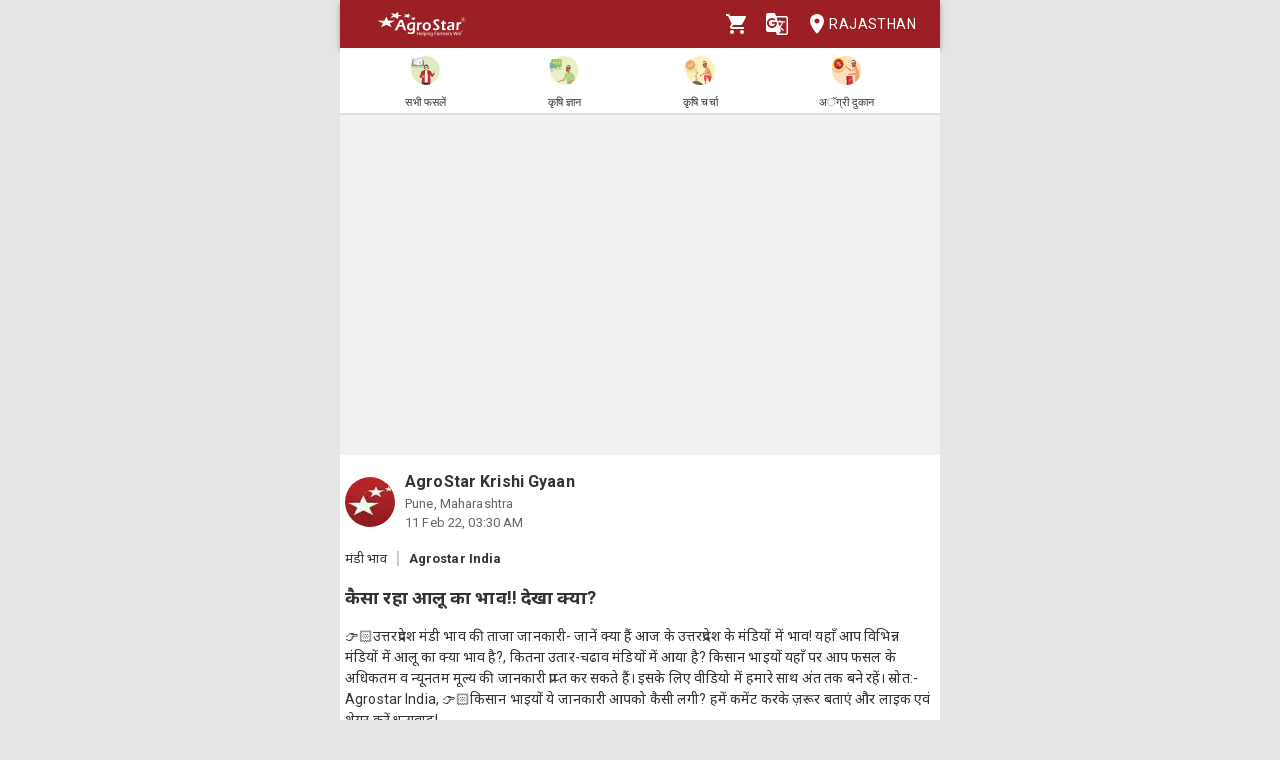

--- FILE ---
content_type: text/html; charset=utf-8
request_url: https://agrostar.in/article/%E0%A4%95%E0%A5%88%E0%A4%B8%E0%A4%BE-%E0%A4%B0%E0%A4%B9%E0%A4%BE-%E0%A4%86%E0%A4%B2%E0%A5%82-%E0%A4%95%E0%A4%BE-%E0%A4%AD%E0%A4%BE%E0%A4%B5-%E0%A4%A6%E0%A5%87%E0%A4%96%E0%A4%BE-%E0%A4%95%E0%A5%8D%E0%A4%AF%E0%A4%BE/62051e3efd99f9db45b19b19?language=hi&state=rajasthan
body_size: 8171
content:

  <!DOCTYPE html>
  <html>
    <head>
      
      
      <meta charset="utf-8">
      <meta name="google" content="notranslate" /> 
      <meta name="viewport" content="initial-scale=1, width=device-width" />
      <link rel="icon" href="https://agrostar.in/favicon.ico">
      <link rel="canonical" href="https://agrostar.in/article/%E0%A4%95%E0%A5%88%E0%A4%B8%E0%A4%BE-%E0%A4%B0%E0%A4%B9%E0%A4%BE-%E0%A4%86%E0%A4%B2%E0%A5%82-%E0%A4%95%E0%A4%BE-%E0%A4%AD%E0%A4%BE%E0%A4%B5-%E0%A4%A6%E0%A5%87%E0%A4%96%E0%A4%BE-%E0%A4%95%E0%A5%8D%E0%A4%AF%E0%A4%BE/62051e3efd99f9db45b19b19?language=hi&state=rajasthan">
      <link rel="icon" sizes="192x192" href="https://agrostar.in/ic_launcher_192.png">
      <link rel="icon" sizes="512x512" href="https://agrostar.in/ic_launcher_512.png">
      <link rel="apple-touch-icon" sizes="128x128" href="https://agrostar.in/ic_launcher_128.png">
      <link rel="android-touch-icon" sizes="128x128" href="https://agrostar.in/ic_launcher_128.png">
      <link rel="shortcut icon" sizes="192x192" href="https://agrostar.in/ic_launcher_192.png">
      <link rel="android-touch-icon" sizes="192x192" href="https://agrostar.in/ic_launcher_192.png">
      <link rel="manifest" href="/manifest.json"/>
      
      <title>कृषि ज्ञान - कैसा रहा आलू का भाव!! देखा क्या? - एग्रोस्टार</title>
      
      
      <meta property="og:site_name" content="AgroStar" />
<meta property="og:title" content="कृषि ज्ञान - कैसा रहा आलू का भाव!! देखा क्या? - एग्रोस्टार" />
<meta property="og:url" content="https://agrostar.in//article/%E0%A4%95%E0%A5%88%E0%A4%B8%E0%A4%BE-%E0%A4%B0%E0%A4%B9%E0%A4%BE-%E0%A4%86%E0%A4%B2%E0%A5%82-%E0%A4%95%E0%A4%BE-%E0%A4%AD%E0%A4%BE%E0%A4%B5-%E0%A4%A6%E0%A5%87%E0%A4%96%E0%A4%BE-%E0%A4%95%E0%A5%8D%E0%A4%AF%E0%A4%BE/62051e3efd99f9db45b19b19?language=hi&state=rajasthan" />
<meta property="og:type" content="article" />
<meta property="og:description" content="👉🏻उत्तरप्रदेश मंडी भाव की ताजा जानकारी- जानें क्या हैं आज के उत्तरप्रदेश के मंडियों में भाव! यहाँ आप विभिन्न मंडियों में आलू का क्या भाव है?, कितना उतार-चढाव मंडियों में आया है? किसान भाइयों यहाँ पर आप फसल के अधिकतम व न्यूनतम मूल्य की जानकारी प्राप्त कर सकते हैं। इसके लिए वीडियो में हमारे साथ अंत तक बने रहें। 

स्रोत:- Agrostar India,
👉🏻किसान भाइयों ये जानकारी आपको कैसी लगी? हमें कमेंट करके ज़रूर बताएं और लाइक एवं शेयर करें धन्यवाद!" />
      
      <link rel="stylesheet" href="https://fonts.googleapis.com/css?family=Roboto:400,700">
      <link rel="stylesheet" href="https://fonts.googleapis.com/css?family=Noto+Sans:400,700&amp;subset=devanagari">
      <style data-emotion="css-global p7dgva">html{-webkit-font-smoothing:antialiased;-moz-osx-font-smoothing:grayscale;box-sizing:border-box;-webkit-text-size-adjust:100%;}*,*::before,*::after{box-sizing:inherit;}strong,b{font-weight:700;}body{margin:0;color:rgba(0, 0, 0, 0.87);font-family:"Roboto","Helvetica","Arial",sans-serif;font-weight:400;font-size:1rem;line-height:1.5;letter-spacing:0.00938em;background-color:#fff;}@media print{body{background-color:#fff;}}body::backdrop{background-color:#fff;}html{max-width:600px;margin:0 auto;}::-webkit-scrollbar{width:0;background:transparent;}body{font-family:Roboto,Noto Sans,sans-serif;font-size:14px;color:#333;background:#E5E5E5;}a,a:visited{-webkit-text-decoration:none;text-decoration:none;color:inherit;}.clearfix{clear:both;}</style><style data-emotion="css wdvw4-MuiPaper-root-MuiAppBar-root 10ltm04-MuiToolbar-root 12eab1d-MuiTypography-root 1eshxva-MuiButtonBase-root-MuiIconButton-root 1d159sf-MuiSvgIcon-root 139wvfo-MuiButtonBase-root-MuiIconButton-root i4bv87-MuiSvgIcon-root dxo5kr-MuiButtonBase-root-MuiButton-root nur4yw-MuiGrid-root c88vqe-MuiGrid-root 61tsug-MuiTypography-root 1kkozuk rfu0qd 1wl2ivj 1f5e1yp 15poin4 ofekk4 1a9buuw ricyt4 1qxivfj wdx3ip gonlu-MuiSvgIcon-root z4lqcl 14rapnz-MuiSvgIcon-root">.css-wdvw4-MuiPaper-root-MuiAppBar-root{background-color:#fff;color:rgba(0, 0, 0, 0.87);-webkit-transition:box-shadow 300ms cubic-bezier(0.4, 0, 0.2, 1) 0ms;transition:box-shadow 300ms cubic-bezier(0.4, 0, 0.2, 1) 0ms;box-shadow:0px 2px 4px -1px rgba(0,0,0,0.2),0px 4px 5px 0px rgba(0,0,0,0.14),0px 1px 10px 0px rgba(0,0,0,0.12);display:-webkit-box;display:-webkit-flex;display:-ms-flexbox;display:flex;-webkit-flex-direction:column;-ms-flex-direction:column;flex-direction:column;width:100%;box-sizing:border-box;-webkit-flex-shrink:0;-ms-flex-negative:0;flex-shrink:0;position:fixed;z-index:1100;top:0;left:auto;right:0;background-color:rgb(155,31,36);color:#fff;z-index:1201;max-width:600px;right:auto;}@media print{.css-wdvw4-MuiPaper-root-MuiAppBar-root{position:absolute;}}.css-10ltm04-MuiToolbar-root{position:relative;display:-webkit-box;display:-webkit-flex;display:-ms-flexbox;display:flex;-webkit-align-items:center;-webkit-box-align:center;-ms-flex-align:center;align-items:center;padding-left:16px;padding-right:16px;min-height:48px;}@media (min-width:600px){.css-10ltm04-MuiToolbar-root{padding-left:24px;padding-right:24px;}}.css-12eab1d-MuiTypography-root{margin:0;font-family:"Roboto","Helvetica","Arial",sans-serif;font-weight:500;font-size:1.25rem;line-height:1.6;letter-spacing:0.0075em;-webkit-box-flex:1;-webkit-flex-grow:1;-ms-flex-positive:1;flex-grow:1;height:40px;}.css-12eab1d-MuiTypography-root img{height:30px;margin:5px 0;}.css-1eshxva-MuiButtonBase-root-MuiIconButton-root{display:-webkit-inline-box;display:-webkit-inline-flex;display:-ms-inline-flexbox;display:inline-flex;-webkit-align-items:center;-webkit-box-align:center;-ms-flex-align:center;align-items:center;-webkit-box-pack:center;-ms-flex-pack:center;-webkit-justify-content:center;justify-content:center;position:relative;box-sizing:border-box;-webkit-tap-highlight-color:transparent;background-color:transparent;outline:0;border:0;margin:0;border-radius:0;padding:0;cursor:pointer;-webkit-user-select:none;-moz-user-select:none;-ms-user-select:none;user-select:none;vertical-align:middle;-moz-appearance:none;-webkit-appearance:none;-webkit-text-decoration:none;text-decoration:none;color:inherit;text-align:center;-webkit-flex:0 0 auto;-ms-flex:0 0 auto;flex:0 0 auto;font-size:1.5rem;padding:8px;border-radius:50%;overflow:visible;color:rgba(0, 0, 0, 0.54);-webkit-transition:background-color 150ms cubic-bezier(0.4, 0, 0.2, 1) 0ms;transition:background-color 150ms cubic-bezier(0.4, 0, 0.2, 1) 0ms;color:rgb(155,31,36);}.css-1eshxva-MuiButtonBase-root-MuiIconButton-root::-moz-focus-inner{border-style:none;}.css-1eshxva-MuiButtonBase-root-MuiIconButton-root.Mui-disabled{pointer-events:none;cursor:default;}@media print{.css-1eshxva-MuiButtonBase-root-MuiIconButton-root{-webkit-print-color-adjust:exact;color-adjust:exact;}}.css-1eshxva-MuiButtonBase-root-MuiIconButton-root:hover{background-color:rgba(0, 0, 0, 0.04);}@media (hover: none){.css-1eshxva-MuiButtonBase-root-MuiIconButton-root:hover{background-color:transparent;}}.css-1eshxva-MuiButtonBase-root-MuiIconButton-root:hover{background-color:rgba(155, 31, 36, 0.04);}@media (hover: none){.css-1eshxva-MuiButtonBase-root-MuiIconButton-root:hover{background-color:transparent;}}.css-1eshxva-MuiButtonBase-root-MuiIconButton-root.Mui-disabled{background-color:transparent;color:rgba(0, 0, 0, 0.26);}.css-1d159sf-MuiSvgIcon-root{-webkit-user-select:none;-moz-user-select:none;-ms-user-select:none;user-select:none;width:1em;height:1em;display:inline-block;fill:currentColor;-webkit-flex-shrink:0;-ms-flex-negative:0;flex-shrink:0;-webkit-transition:fill 200ms cubic-bezier(0.4, 0, 0.2, 1) 0ms;transition:fill 200ms cubic-bezier(0.4, 0, 0.2, 1) 0ms;font-size:1.5rem;color:white;}.css-139wvfo-MuiButtonBase-root-MuiIconButton-root{display:-webkit-inline-box;display:-webkit-inline-flex;display:-ms-inline-flexbox;display:inline-flex;-webkit-align-items:center;-webkit-box-align:center;-ms-flex-align:center;align-items:center;-webkit-box-pack:center;-ms-flex-pack:center;-webkit-justify-content:center;justify-content:center;position:relative;box-sizing:border-box;-webkit-tap-highlight-color:transparent;background-color:transparent;outline:0;border:0;margin:0;border-radius:0;padding:0;cursor:pointer;-webkit-user-select:none;-moz-user-select:none;-ms-user-select:none;user-select:none;vertical-align:middle;-moz-appearance:none;-webkit-appearance:none;-webkit-text-decoration:none;text-decoration:none;color:inherit;text-align:center;-webkit-flex:0 0 auto;-ms-flex:0 0 auto;flex:0 0 auto;font-size:1.5rem;padding:8px;border-radius:50%;overflow:visible;color:rgba(0, 0, 0, 0.54);-webkit-transition:background-color 150ms cubic-bezier(0.4, 0, 0.2, 1) 0ms;transition:background-color 150ms cubic-bezier(0.4, 0, 0.2, 1) 0ms;color:inherit;padding:12px;font-size:1.75rem;padding:8px;}.css-139wvfo-MuiButtonBase-root-MuiIconButton-root::-moz-focus-inner{border-style:none;}.css-139wvfo-MuiButtonBase-root-MuiIconButton-root.Mui-disabled{pointer-events:none;cursor:default;}@media print{.css-139wvfo-MuiButtonBase-root-MuiIconButton-root{-webkit-print-color-adjust:exact;color-adjust:exact;}}.css-139wvfo-MuiButtonBase-root-MuiIconButton-root:hover{background-color:rgba(0, 0, 0, 0.04);}@media (hover: none){.css-139wvfo-MuiButtonBase-root-MuiIconButton-root:hover{background-color:transparent;}}.css-139wvfo-MuiButtonBase-root-MuiIconButton-root.Mui-disabled{background-color:transparent;color:rgba(0, 0, 0, 0.26);}.css-i4bv87-MuiSvgIcon-root{-webkit-user-select:none;-moz-user-select:none;-ms-user-select:none;user-select:none;width:1em;height:1em;display:inline-block;fill:currentColor;-webkit-flex-shrink:0;-ms-flex-negative:0;flex-shrink:0;-webkit-transition:fill 200ms cubic-bezier(0.4, 0, 0.2, 1) 0ms;transition:fill 200ms cubic-bezier(0.4, 0, 0.2, 1) 0ms;font-size:1.5rem;}.css-dxo5kr-MuiButtonBase-root-MuiButton-root{display:-webkit-inline-box;display:-webkit-inline-flex;display:-ms-inline-flexbox;display:inline-flex;-webkit-align-items:center;-webkit-box-align:center;-ms-flex-align:center;align-items:center;-webkit-box-pack:center;-ms-flex-pack:center;-webkit-justify-content:center;justify-content:center;position:relative;box-sizing:border-box;-webkit-tap-highlight-color:transparent;background-color:transparent;outline:0;border:0;margin:0;border-radius:0;padding:0;cursor:pointer;-webkit-user-select:none;-moz-user-select:none;-ms-user-select:none;user-select:none;vertical-align:middle;-moz-appearance:none;-webkit-appearance:none;-webkit-text-decoration:none;text-decoration:none;color:inherit;font-family:"Roboto","Helvetica","Arial",sans-serif;font-weight:500;font-size:0.875rem;line-height:1.75;letter-spacing:0.02857em;text-transform:uppercase;min-width:64px;padding:6px 8px;border-radius:4px;-webkit-transition:background-color 250ms cubic-bezier(0.4, 0, 0.2, 1) 0ms,box-shadow 250ms cubic-bezier(0.4, 0, 0.2, 1) 0ms,border-color 250ms cubic-bezier(0.4, 0, 0.2, 1) 0ms,color 250ms cubic-bezier(0.4, 0, 0.2, 1) 0ms;transition:background-color 250ms cubic-bezier(0.4, 0, 0.2, 1) 0ms,box-shadow 250ms cubic-bezier(0.4, 0, 0.2, 1) 0ms,border-color 250ms cubic-bezier(0.4, 0, 0.2, 1) 0ms,color 250ms cubic-bezier(0.4, 0, 0.2, 1) 0ms;color:inherit;border-color:currentColor;padding-right:0;}.css-dxo5kr-MuiButtonBase-root-MuiButton-root::-moz-focus-inner{border-style:none;}.css-dxo5kr-MuiButtonBase-root-MuiButton-root.Mui-disabled{pointer-events:none;cursor:default;}@media print{.css-dxo5kr-MuiButtonBase-root-MuiButton-root{-webkit-print-color-adjust:exact;color-adjust:exact;}}.css-dxo5kr-MuiButtonBase-root-MuiButton-root:hover{-webkit-text-decoration:none;text-decoration:none;background-color:rgba(0, 0, 0, 0.04);}@media (hover: none){.css-dxo5kr-MuiButtonBase-root-MuiButton-root:hover{background-color:transparent;}}.css-dxo5kr-MuiButtonBase-root-MuiButton-root.Mui-disabled{color:rgba(0, 0, 0, 0.26);}.css-nur4yw-MuiGrid-root{box-sizing:border-box;display:-webkit-box;display:-webkit-flex;display:-ms-flexbox;display:flex;-webkit-box-flex-wrap:wrap;-webkit-flex-wrap:wrap;-ms-flex-wrap:wrap;flex-wrap:wrap;width:100%;-webkit-flex-direction:row;-ms-flex-direction:row;flex-direction:row;-webkit-box-pack:space-around;-ms-flex-pack:space-around;-webkit-justify-content:space-around;justify-content:space-around;-webkit-align-items:center;-webkit-box-align:center;-ms-flex-align:center;align-items:center;position:-webkit-sticky;position:sticky;top:48px;padding:5px 15px 2px;background-color:#ffffff;border-bottom:2px solid #ddd;z-index:1201;}.css-c88vqe-MuiGrid-root{box-sizing:border-box;margin:0;-webkit-flex-direction:row;-ms-flex-direction:row;flex-direction:row;text-align:center;}.css-c88vqe-MuiGrid-root img{width:35px;height:35px;}.css-61tsug-MuiTypography-root{margin:0;font-family:"Roboto","Helvetica","Arial",sans-serif;font-weight:500;font-size:0.875rem;line-height:1.57;letter-spacing:0.00714em;font-size:11px;}.css-1kkozuk{max-width:600px;margin:0 auto;background-color:#f1f1f1;}.css-rfu0qd{position:relative;width:100%;height:56vw;max-height:340px;}.css-rfu0qd img{object-fit:cover;height:100%;width:100%;}.css-1wl2ivj{padding:15px 5px;background:#ffffff;}.css-1wl2ivj .type,.css-1wl2ivj .source{font-size:13px;margin-top:15px;}.css-1wl2ivj .type{padding-right:10px;border-right:2px solid #ccc;}.css-1wl2ivj .source{padding-left:10px;font-weight:bold;}.css-1wl2ivj .heading{font-size:18px;font-weight:bold;margin:15px 0px;}.css-1wl2ivj .synopsis,.css-1wl2ivj .description{margin-top:8px;overflow:hidden;}.css-1f5e1yp{display:-webkit-box;display:-webkit-flex;display:-ms-flexbox;display:flex;-webkit-align-items:flex-start;-webkit-box-align:flex-start;-ms-flex-align:flex-start;align-items:flex-start;-webkit-box-pack:justify;-webkit-justify-content:space-between;justify-content:space-between;}.css-15poin4{margin-bottom:15px;}.css-ofekk4{position:relative;width:50px;height:50px;display:inline-block;margin-right:10px;border-radius:25px;overflow:hidden;color:white;font-weight:bold;text-align:center;font-size:35px;line-height:52px;background-color:#880E4F;}.css-ofekk4 img{object-fit:fill;height:100%;width:100%;}.css-1a9buuw{display:inline-block;}.css-1a9buuw .name{font-size:16px;font-weight:bold;}.css-1a9buuw .date,.css-1a9buuw .location{font-size:13px;color:#666;}.css-ricyt4{margin:15px 0px;display:-webkit-box;display:-webkit-flex;display:-ms-flexbox;display:flex;-webkit-box-flex-wrap:wrap;-webkit-flex-wrap:wrap;-ms-flex-wrap:wrap;flex-wrap:wrap;}.css-ricyt4 a{margin:5px 0px;cursor:pointer;}.css-ricyt4 span{border:1px solid silver;border-radius:12px;color:#666;font-weight:bold;padding:2px 7px;margin:0px 2px;}.css-1qxivfj{position:relative;width:100%;margin-top:12px;}.css-wdx3ip{display:-webkit-inline-box;display:-webkit-inline-flex;display:-ms-inline-flexbox;display:inline-flex;-webkit-align-items:center;-webkit-box-align:center;-ms-flex-align:center;align-items:center;-webkit-box-pack:center;-ms-flex-pack:center;-webkit-justify-content:center;justify-content:center;width:33%;}.css-wdx3ip span{margin-left:5px;vertical-align:middle;}.css-gonlu-MuiSvgIcon-root{-webkit-user-select:none;-moz-user-select:none;-ms-user-select:none;user-select:none;width:1em;height:1em;display:inline-block;fill:currentColor;-webkit-flex-shrink:0;-ms-flex-negative:0;flex-shrink:0;-webkit-transition:fill 200ms cubic-bezier(0.4, 0, 0.2, 1) 0ms;transition:fill 200ms cubic-bezier(0.4, 0, 0.2, 1) 0ms;font-size:1.5rem;color:#ff8b00;}.css-z4lqcl{display:-webkit-inline-box;display:-webkit-inline-flex;display:-ms-inline-flexbox;display:inline-flex;-webkit-align-items:center;-webkit-box-align:center;-ms-flex-align:center;align-items:center;-webkit-box-pack:center;-ms-flex-pack:center;-webkit-justify-content:center;justify-content:center;}.css-z4lqcl span{margin-left:5px;vertical-align:middle;}.css-14rapnz-MuiSvgIcon-root{-webkit-user-select:none;-moz-user-select:none;-ms-user-select:none;user-select:none;width:1em;height:1em;display:inline-block;fill:currentColor;-webkit-flex-shrink:0;-ms-flex-negative:0;flex-shrink:0;-webkit-transition:fill 200ms cubic-bezier(0.4, 0, 0.2, 1) 0ms;transition:fill 200ms cubic-bezier(0.4, 0, 0.2, 1) 0ms;font-size:1.5rem;color:#00733e;}</style>
      
      

      <style>body {filter: none !important}</style>
    </head>
    <body>
      
      <div id="root"><header class="MuiPaper-root MuiPaper-elevation MuiPaper-elevation4 MuiAppBar-root MuiAppBar-colorPrimary MuiAppBar-positionFixed mui-fixed css-wdvw4-MuiPaper-root-MuiAppBar-root"><div class="MuiToolbar-root MuiToolbar-gutters MuiToolbar-dense css-10ltm04-MuiToolbar-root"><div class="MuiTypography-root MuiTypography-h6 css-12eab1d-MuiTypography-root"><a href="/shop?language=hi&amp;state=rajasthan"><img src="/AgrostarLogo.png" alt="AgroStar"/></a></div><button class="MuiButtonBase-root MuiIconButton-root MuiIconButton-colorPrimary MuiIconButton-sizeMedium css-1eshxva-MuiButtonBase-root-MuiIconButton-root" tabindex="0" type="button"><svg class="MuiSvgIcon-root MuiSvgIcon-fontSizeMedium css-1d159sf-MuiSvgIcon-root" focusable="false" aria-hidden="true" viewBox="0 0 24 24" data-testid="ShoppingCartIcon"><path d="M7 18c-1.1 0-1.99.9-1.99 2S5.9 22 7 22s2-.9 2-2-.9-2-2-2zM1 2v2h2l3.6 7.59-1.35 2.45c-.16.28-.25.61-.25.96 0 1.1.9 2 2 2h12v-2H7.42c-.14 0-.25-.11-.25-.25l.03-.12.9-1.63h7.45c.75 0 1.41-.41 1.75-1.03l3.58-6.49c.08-.14.12-.31.12-.48 0-.55-.45-1-1-1H5.21l-.94-2H1zm16 16c-1.1 0-1.99.9-1.99 2s.89 2 1.99 2 2-.9 2-2-.9-2-2-2z"></path></svg></button><button class="MuiButtonBase-root MuiIconButton-root MuiIconButton-colorInherit MuiIconButton-sizeLarge css-139wvfo-MuiButtonBase-root-MuiIconButton-root" tabindex="0" type="button" aria-label="Language" aria-haspopup="true"><svg class="MuiSvgIcon-root MuiSvgIcon-fontSizeMedium css-i4bv87-MuiSvgIcon-root" focusable="false" aria-hidden="true" viewBox="0 0 24 24" data-testid="GTranslateIcon"><path d="M21 4H11l-1-3H3c-1.1 0-2 .9-2 2v15c0 1.1.9 2 2 2h8l1 3h9c1.1 0 2-.9 2-2V6c0-1.1-.9-2-2-2zM7 16c-2.76 0-5-2.24-5-5s2.24-5 5-5c1.35 0 2.48.5 3.35 1.3L9.03 8.57c-.38-.36-1.04-.78-2.03-.78-1.74 0-3.15 1.44-3.15 3.21S5.26 14.21 7 14.21c2.01 0 2.84-1.44 2.92-2.41H7v-1.71h4.68c.07.31.12.61.12 1.02C11.8 13.97 9.89 16 7 16zm6.17-5.42h3.7c-.43 1.25-1.11 2.43-2.05 3.47-.31-.35-.6-.72-.86-1.1l-.79-2.37zm8.33 9.92c0 .55-.45 1-1 1H14l2-2.5-1.04-3.1 3.1 3.1.92-.92-3.3-3.25.02-.02c1.13-1.25 1.93-2.69 2.4-4.22H20v-1.3h-4.53V8h-1.29v1.29h-1.44L11.46 5.5h9.04c.55 0 1 .45 1 1v14z"></path></svg></button><button class="MuiButtonBase-root MuiButton-root MuiButton-text MuiButton-textInherit MuiButton-sizeMedium MuiButton-textSizeMedium MuiButton-colorInherit MuiButton-root MuiButton-text MuiButton-textInherit MuiButton-sizeMedium MuiButton-textSizeMedium MuiButton-colorInherit css-dxo5kr-MuiButtonBase-root-MuiButton-root" tabindex="0" type="button"><svg class="MuiSvgIcon-root MuiSvgIcon-fontSizeMedium css-i4bv87-MuiSvgIcon-root" focusable="false" aria-hidden="true" viewBox="0 0 24 24" data-testid="LocationOnIcon"><path d="M12 2C8.13 2 5 5.13 5 9c0 5.25 7 13 7 13s7-7.75 7-13c0-3.87-3.13-7-7-7zm0 9.5c-1.38 0-2.5-1.12-2.5-2.5s1.12-2.5 2.5-2.5 2.5 1.12 2.5 2.5-1.12 2.5-2.5 2.5z"></path></svg>Rajasthan</button></div></header><div class="MuiGrid-root MuiGrid-container css-nur4yw-MuiGrid-root"><a href="/crops?language=hi&amp;state=rajasthan"><div class="MuiGrid-root MuiGrid-item css-c88vqe-MuiGrid-root"><img src="/allCrops.svg" alt=""/><h6 class="MuiTypography-root MuiTypography-subtitle2 css-61tsug-MuiTypography-root">सभी फसलें</h6></div></a><a href="/articles?language=hi&amp;state=rajasthan"><div class="MuiGrid-root MuiGrid-item css-c88vqe-MuiGrid-root"><img src="/krishiGyan.svg" alt=""/><h6 class="MuiTypography-root MuiTypography-subtitle2 css-61tsug-MuiTypography-root">कृषि ज्ञान</h6></div></a><a href="/posts?language=hi&amp;state=rajasthan&amp;sort=popular"><div class="MuiGrid-root MuiGrid-item css-c88vqe-MuiGrid-root"><img src="/krishiCharcha.svg" alt=""/><h6 class="MuiTypography-root MuiTypography-subtitle2 css-61tsug-MuiTypography-root">कृषि चर्चा</h6></div></a><a href="/shop?language=hi&amp;state=rajasthan"><div class="MuiGrid-root MuiGrid-item css-c88vqe-MuiGrid-root"><img src="/agriDukaan.svg" alt=""/><h6 class="MuiTypography-root MuiTypography-subtitle2 css-61tsug-MuiTypography-root">अॅग्री दुकान</h6></div></a></div><div class="MuiToolbar-root MuiToolbar-gutters MuiToolbar-dense css-10ltm04-MuiToolbar-root"></div><div class="css-1kkozuk"><div><div class="css-rfu0qd"><div style="width:100%;height:100%"></div></div><div class="css-1wl2ivj"><div class="css-1f5e1yp"><a class="css-15poin4" href="/shop?language=hi&amp;state=rajasthan"><div class="css-ofekk4"><img src="https://static.agrostar.in/appimages/557064/PROFILE_PIC/17112017%2011:10:34?tr=w-50,h-50?tr=w-50,h-50,fo-auto" layout="fill" alt="AgroStar Krishi Gyaan"/></div><div class="css-1a9buuw"><div class="name">AgroStar Krishi Gyaan</div><div class="location">Pune, Maharashtra</div><div class="date">11 Feb 22, 09:00 AM</div></div></a></div><div><span class="type">मंडी भाव</span><span class="source">Agrostar India</span></div><div class="heading">कैसा रहा आलू का भाव!! देखा क्या?</div><div class="synopsis">👉🏻उत्तरप्रदेश मंडी भाव की ताजा जानकारी- जानें क्या हैं आज के उत्तरप्रदेश के मंडियों में भाव! यहाँ आप विभिन्न मंडियों में आलू का क्या भाव है?, कितना उतार-चढाव मंडियों में आया है? किसान भाइयों यहाँ पर आप फसल के अधिकतम व न्यूनतम मूल्य की जानकारी प्राप्त कर सकते हैं। इसके लिए वीडियो में हमारे साथ अंत तक बने रहें। 

स्रोत:- Agrostar India,
👉🏻किसान भाइयों ये जानकारी आपको कैसी लगी? हमें कमेंट करके ज़रूर बताएं और लाइक एवं शेयर करें धन्यवाद!</div><div class="description"></div><div class="css-ricyt4"><a href="/articles?language=hi&amp;state=rajasthan&amp;topic=potato"><span>आलू</span></a><a href="/articles?language=hi&amp;state=rajasthan&amp;topic=mandi-price"><span>मंडी भाव</span></a><a href="/articles?language=hi&amp;state=rajasthan&amp;topic=video"><span>वीडियो</span></a><a href="/articles?language=hi&amp;state=rajasthan&amp;topic=crop-management"><span>फसल प्रबंधन</span></a><a href="/articles?language=hi&amp;state=rajasthan&amp;topic=agrostar"><span>एग्रोस्टार</span></a><a href="/articles?language=hi&amp;state=rajasthan&amp;topic=jhatpat-jano"><span>झटपट जानो</span></a><a href="/articles?language=hi&amp;state=rajasthan&amp;topic=krishi-gyaan"><span>कृषि ज्ञान</span></a></div><div class="css-1qxivfj"><div class="css-wdx3ip"><svg class="MuiSvgIcon-root MuiSvgIcon-fontSizeMedium css-gonlu-MuiSvgIcon-root" focusable="false" aria-hidden="true" viewBox="0 0 24 24" data-testid="ThumbUpOutlinedIcon"><path d="M9 21h9c.83 0 1.54-.5 1.84-1.22l3.02-7.05c.09-.23.14-.47.14-.73v-2c0-1.1-.9-2-2-2h-6.31l.95-4.57.03-.32c0-.41-.17-.79-.44-1.06L14.17 1 7.58 7.59C7.22 7.95 7 8.45 7 9v10c0 1.1.9 2 2 2zM9 9l4.34-4.34L12 10h9v2l-3 7H9V9zM1 9h4v12H1z"></path></svg><span>12</span></div><div class="css-z4lqcl"></div><div class="css-wdx3ip"><svg class="MuiSvgIcon-root MuiSvgIcon-fontSizeMedium css-14rapnz-MuiSvgIcon-root" focusable="false" aria-hidden="true" viewBox="0 0 24 24" data-testid="WhatsappOutlinedIcon"><path d="M19.05 4.91C17.18 3.03 14.69 2 12.04 2c-5.46 0-9.91 4.45-9.91 9.91 0 1.75.46 3.45 1.32 4.95L2.05 22l5.25-1.38c1.45.79 3.08 1.21 4.74 1.21 5.46 0 9.91-4.45 9.91-9.91 0-2.65-1.03-5.14-2.9-7.01zm-7.01 15.24c-1.48 0-2.93-.4-4.2-1.15l-.3-.18-3.12.82.83-3.04-.2-.31c-.82-1.31-1.26-2.83-1.26-4.38 0-4.54 3.7-8.24 8.24-8.24 2.2 0 4.27.86 5.82 2.42 1.56 1.56 2.41 3.63 2.41 5.83.02 4.54-3.68 8.23-8.22 8.23zm4.52-6.16c-.25-.12-1.47-.72-1.69-.81-.23-.08-.39-.12-.56.12-.17.25-.64.81-.78.97-.14.17-.29.19-.54.06-.25-.12-1.05-.39-1.99-1.23-.74-.66-1.23-1.47-1.38-1.72-.14-.25-.02-.38.11-.51.11-.11.25-.29.37-.43s.17-.25.25-.41c.08-.17.04-.31-.02-.43s-.56-1.34-.76-1.84c-.2-.48-.41-.42-.56-.43h-.48c-.17 0-.43.06-.66.31-.22.25-.86.85-.86 2.07 0 1.22.89 2.4 1.01 2.56.12.17 1.75 2.67 4.23 3.74.59.26 1.05.41 1.41.52.59.19 1.13.16 1.56.1.48-.07 1.47-.6 1.67-1.18.21-.58.21-1.07.14-1.18s-.22-.16-.47-.28z"></path></svg><span>3</span></div></div></div></div></div></div>
      <script>
        window.__STORE_DATA__ = {"initialData":{"articleDetails":{"article":{"_id":"62051e3efd99f9db45b19b19","code":"Article_2022_02_11_UP_Market_9am","applicable_to_sources":["APPUP"],"date":"2022-02-11","epoch":1644550200000,"flag_bn":0,"flag_en":0,"flag_gu":0,"flag_hi":1,"flag_kn":0,"flag_ml":0,"flag_mr":0,"flag_or":0,"flag_pa":0,"flag_ta":0,"flag_te":0,"related_product_skus":[],"sharedByIds":["8895567","3688586","8976843"],"source":{"code":"SRC696","heading":"Agrostar India"},"tag_list":["TAG025","TAG197","TAG091","TAG005","TAG001","TAG268","TAG162"],"tags":[{"heading":"आलू","code":"TAG025","image":"https:\u002F\u002Fstatic.agrostar.in\u002Fstatic\u002Fpost_tag_Potato.jpg","value":"Potato","label":"आलू"},{"heading":"मंडी भाव","code":"TAG197","image":"https:\u002F\u002Fstatic.agrostar.in\u002Fstatic\u002Fpost_tag_Mandi%20Price.jpg","value":"Mandi Price","label":"मंडी भाव"},{"heading":"वीडियो","code":"TAG091","image":"https:\u002F\u002Fstatic.agrostar.in\u002Fstatic\u002Fpost_tag_Video.jpg","value":"Video","label":"वीडियो"},{"heading":"फसल प्रबंधन","code":"TAG005","image":"https:\u002F\u002Fstatic.agrostar.in\u002Fstatic\u002Fpost_tag_Crop%20management.jpg","value":"Crop management","label":"फसल प्रबंधन"},{"heading":"एग्रोस्टार","code":"TAG001","image":"https:\u002F\u002Fstatic.agrostar.in\u002Fstatic\u002Fpost_tag_AgroStar.jpg","value":"AgroStar","label":"एग्रोस्टार"},{"heading":"झटपट जानो","code":"TAG268","image":"https:\u002F\u002Fstatic.agrostar.in\u002Fstatic\u002Fpost_tag_Jhatpat%20jano.jpg","value":"Jhatpat jano","label":"झटपट जानो"},{"heading":"कृषि ज्ञान","code":"TAG162","image":"https:\u002F\u002Fstatic.agrostar.in\u002Fstatic\u002Fpost_tag_Krishi%20Gyaan.jpg","value":"Krishi Gyaan","label":"कृषि ज्ञान"}],"type":{"image":"ART27.jpg","code":"ART27","heading":"मंडी भाव"},"commentCount":4,"media_types":["youtube"],"description":"","synopsis_html":"\u003CBODY BGCOLOR=\"LIGHTYELLOW\"\u003E\r\n\u003Cp\u003E\u003Cspan data-sheets-value=\"{&quot;1&quot;:2,&quot;2&quot;:&quot;👉🏻उत्तरप्रदेश मंडी भाव की ताजा जानकारी- जानें क्या हैं आज के उत्तरप्रदेश के मंडियों में भाव! यहाँ आप विभिन्न मंडियों में आलू का क्या भाव है?, कितना उतार-चढाव मंडियों में आया है? किसान भाइयों यहाँ पर आप फसल के अधिकतम व न्यूनतम मूल्य की जानकारी प्राप्त कर सकते हैं। इसके लिए वीडियो में हमारे साथ अंत तक बने रहें। \\n\\nस्रोत:- Agrostar India,\\n👉🏻किसान भाइयों ये जानकारी आपको कैसी लगी? हमें कमेंट करके ज़रूर बताएं और लाइक एवं शेयर करें धन्यवाद!&quot;}\" data-sheets-userformat=\"{&quot;2&quot;:13247,&quot;3&quot;:{&quot;1&quot;:0},&quot;4&quot;:{&quot;1&quot;:2,&quot;2&quot;:16777215},&quot;5&quot;:{&quot;1&quot;:[{&quot;1&quot;:2,&quot;2&quot;:0,&quot;5&quot;:{&quot;1&quot;:2,&quot;2&quot;:0}},{&quot;1&quot;:0,&quot;2&quot;:0,&quot;3&quot;:3},{&quot;1&quot;:1,&quot;2&quot;:0,&quot;4&quot;:1}]},&quot;6&quot;:{&quot;1&quot;:[{&quot;1&quot;:2,&quot;2&quot;:0,&quot;5&quot;:{&quot;1&quot;:2,&quot;2&quot;:0}},{&quot;1&quot;:0,&quot;2&quot;:0,&quot;3&quot;:3},{&quot;1&quot;:1,&quot;2&quot;:0,&quot;4&quot;:1}]},&quot;7&quot;:{&quot;1&quot;:[{&quot;1&quot;:2,&quot;2&quot;:0,&quot;5&quot;:{&quot;1&quot;:2,&quot;2&quot;:0}},{&quot;1&quot;:0,&quot;2&quot;:0,&quot;3&quot;:3},{&quot;1&quot;:1,&quot;2&quot;:0,&quot;4&quot;:1}]},&quot;8&quot;:{&quot;1&quot;:[{&quot;1&quot;:2,&quot;2&quot;:0,&quot;5&quot;:{&quot;1&quot;:2,&quot;2&quot;:0}},{&quot;1&quot;:0,&quot;2&quot;:0,&quot;3&quot;:3},{&quot;1&quot;:1,&quot;2&quot;:0,&quot;4&quot;:1}]},&quot;10&quot;:2,&quot;11&quot;:4,&quot;12&quot;:0,&quot;15&quot;:&quot;Arial&quot;,&quot;16&quot;:12}\"\u003E👉🏻उत्तरप्रदेश मंडी भाव की ताजा जानकारी- जानें क्या हैं आज के उत्तरप्रदेश के मंडियों में भाव! यहाँ आप विभिन्न मंडियों में आलू का क्या भाव है?, कितना उतार-चढाव मंडियों में आया है? किसान भाइयों यहाँ पर आप फसल के अधिकतम व न्यूनतम मूल्य की जानकारी प्राप्त कर सकते हैं। इसके लिए वीडियो में हमारे साथ अंत तक बने रहें। \u003Cbr \u002F\u003E\u003Cbr \u002F\u003E\u003Cstrong\u003Eस्रोत:- Agrostar India,\u003C\u002Fstrong\u003E\u003Cbr \u002F\u003E\u003Cstrong\u003E👉🏻\u003Cspan style=\"background-color: #ccffff;\"\u003E \u003Cmarquee direction=\"left\"\u003E किसान भाइयों ये जानकारी आपको कैसी लगी? हमें कमेंट करके ज़रूर बताएं और लाइक एवं शेयर करें धन्यवाद! \u003C\u002Fmarquee\u003E\u003C\u002Fspan\u003E\u003C\u002Fstrong\u003E\u003C\u002Fspan\u003E\u003C\u002Fp\u003E","media":[{"url":"Q-Jpsbqqj88","type":"youtube"}],"address_location":"","synopsis":"👉🏻उत्तरप्रदेश मंडी भाव की ताजा जानकारी- जानें क्या हैं आज के उत्तरप्रदेश के मंडियों में भाव! यहाँ आप विभिन्न मंडियों में आलू का क्या भाव है?, कितना उतार-चढाव मंडियों में आया है? किसान भाइयों यहाँ पर आप फसल के अधिकतम व न्यूनतम मूल्य की जानकारी प्राप्त कर सकते हैं। इसके लिए वीडियो में हमारे साथ अंत तक बने रहें। \n\nस्रोत:- Agrostar India,\n👉🏻किसान भाइयों ये जानकारी आपको कैसी लगी? हमें कमेंट करके ज़रूर बताएं और लाइक एवं शेयर करें धन्यवाद!","heading":"कैसा रहा आलू का भाव!! देखा क्या?","farmer_name":"","shareCount":{"sharedByWhatsApp":2,"sharedByFaceBook":1,"sharedBySMS":0}},"liked":false,"user_likes":14,"likes":12},"relatedArticles":[]},"languageURLs":{"hi":"\u002Farticle\u002F%E0%A4%95%E0%A5%88%E0%A4%B8%E0%A4%BE-%E0%A4%B0%E0%A4%B9%E0%A4%BE-%E0%A4%86%E0%A4%B2%E0%A5%82-%E0%A4%95%E0%A4%BE-%E0%A4%AD%E0%A4%BE%E0%A4%B5-%E0%A4%A6%E0%A5%87%E0%A4%96%E0%A4%BE-%E0%A4%95%E0%A5%8D%E0%A4%AF%E0%A4%BE\u002F62051e3efd99f9db45b19b19?language=hi&state=rajasthan","en":"languageNa"},"stateURLs":{"maharashtra":"languageNa","gujarat":"languageNa","rajasthan":"\u002Farticle\u002F%E0%A4%95%E0%A5%88%E0%A4%B8%E0%A4%BE-%E0%A4%B0%E0%A4%B9%E0%A4%BE-%E0%A4%86%E0%A4%B2%E0%A5%82-%E0%A4%95%E0%A4%BE-%E0%A4%AD%E0%A4%BE%E0%A4%B5-%E0%A4%A6%E0%A5%87%E0%A4%96%E0%A4%BE-%E0%A4%95%E0%A5%8D%E0%A4%AF%E0%A4%BE\u002F62051e3efd99f9db45b19b19?language=hi&state=rajasthan","uttar-pradesh":"\u002Farticle\u002F%E0%A4%95%E0%A5%88%E0%A4%B8%E0%A4%BE-%E0%A4%B0%E0%A4%B9%E0%A4%BE-%E0%A4%86%E0%A4%B2%E0%A5%82-%E0%A4%95%E0%A4%BE-%E0%A4%AD%E0%A4%BE%E0%A4%B5-%E0%A4%A6%E0%A5%87%E0%A4%96%E0%A4%BE-%E0%A4%95%E0%A5%8D%E0%A4%AF%E0%A4%BE\u002F62051e3efd99f9db45b19b19?language=hi&state=uttar-pradesh","madhya-pradesh":"\u002Farticle\u002F%E0%A4%95%E0%A5%88%E0%A4%B8%E0%A4%BE-%E0%A4%B0%E0%A4%B9%E0%A4%BE-%E0%A4%86%E0%A4%B2%E0%A5%82-%E0%A4%95%E0%A4%BE-%E0%A4%AD%E0%A4%BE%E0%A4%B5-%E0%A4%A6%E0%A5%87%E0%A4%96%E0%A4%BE-%E0%A4%95%E0%A5%8D%E0%A4%AF%E0%A4%BE\u002F62051e3efd99f9db45b19b19?language=hi&state=madhya-pradesh","bihar":"\u002Farticle\u002F%E0%A4%95%E0%A5%88%E0%A4%B8%E0%A4%BE-%E0%A4%B0%E0%A4%B9%E0%A4%BE-%E0%A4%86%E0%A4%B2%E0%A5%82-%E0%A4%95%E0%A4%BE-%E0%A4%AD%E0%A4%BE%E0%A4%B5-%E0%A4%A6%E0%A5%87%E0%A4%96%E0%A4%BE-%E0%A4%95%E0%A5%8D%E0%A4%AF%E0%A4%BE\u002F62051e3efd99f9db45b19b19?language=hi&state=bihar","haryana":"\u002Farticle\u002F%E0%A4%95%E0%A5%88%E0%A4%B8%E0%A4%BE-%E0%A4%B0%E0%A4%B9%E0%A4%BE-%E0%A4%86%E0%A4%B2%E0%A5%82-%E0%A4%95%E0%A4%BE-%E0%A4%AD%E0%A4%BE%E0%A4%B5-%E0%A4%A6%E0%A5%87%E0%A4%96%E0%A4%BE-%E0%A4%95%E0%A5%8D%E0%A4%AF%E0%A4%BE\u002F62051e3efd99f9db45b19b19?language=hi&state=haryana","karnataka":"languageNa","andhra-pradesh":"languageNa","telangana":"languageNa","chhattisgarh":"\u002Farticle\u002F%E0%A4%95%E0%A5%88%E0%A4%B8%E0%A4%BE-%E0%A4%B0%E0%A4%B9%E0%A4%BE-%E0%A4%86%E0%A4%B2%E0%A5%82-%E0%A4%95%E0%A4%BE-%E0%A4%AD%E0%A4%BE%E0%A4%B5-%E0%A4%A6%E0%A5%87%E0%A4%96%E0%A4%BE-%E0%A4%95%E0%A5%8D%E0%A4%AF%E0%A4%BE\u002F62051e3efd99f9db45b19b19?language=hi&state=chhattisgarh"}};
        window.__LANGUAGE__ = "hi";
      </script>
      <script src="/env"></script>
      <script defer src="/bundles/main.24aae4ec29663981a43e.js"></script><script defer src="/bundles/vendor.bd1f7f13b9553e7f559f.js"></script>
    </body>
  </html>


--- FILE ---
content_type: image/svg+xml
request_url: https://agrostar.in/allCrops.svg
body_size: 25746
content:
<svg width="72" height="72" viewBox="0 0 72 72" fill="none" xmlns="http://www.w3.org/2000/svg">
<rect x="0.457031" y="0.0456543" width="71.1771" height="71.1771" rx="35.5886" fill="white"/>
<circle cx="35.9052" cy="35.6344" r="30.4587" fill="#DFECBF" stroke="white" stroke-width="1.60309"/>
<mask id="mask0_96_2337" style="mask-type:alpha" maskUnits="userSpaceOnUse" x="7" y="6" width="60" height="60">
<circle cx="36.8544" cy="35.8716" r="29.6572" fill="#FFDEBF"/>
</mask>
<g mask="url(#mask0_96_2337)">
<path d="M30.1075 55.8663C30.1075 55.8663 32.6217 56.2234 33.4051 56.2234C34.1851 56.2234 37.1392 56.2425 38.4092 56.2234C39.6805 56.2038 43.7095 56.0336 43.9047 56.05C44.1004 56.0656 44.5147 55.8663 44.5147 55.8663C44.5147 55.8663 45.3212 60.2479 45.3212 61.5553C45.3212 62.8647 45.1507 70.7339 45.1011 71.7062C45.0515 72.6774 44.9297 73.1925 45.1011 73.4881C45.2716 73.7862 45.3942 74.5994 45.3212 75.0361C45.248 75.4725 45.1213 75.8289 45.3439 76.0464C45.5647 76.2643 45.9076 78.98 45.9313 79.7136C45.955 80.4465 46.249 84.471 46.4441 84.947C46.6409 85.4227 46.3712 86.3549 46.2733 86.6726C46.1757 86.9906 46.1271 88.5559 46.1271 88.635C46.1271 88.713 43.1951 88.8333 42.5857 88.8333C41.9749 88.8333 41.9017 88.674 41.9017 88.674C41.9017 88.674 40.7788 84.5506 40.8271 83.0432C40.876 81.538 40.0942 76.7397 40.2663 76.5221C40.4365 76.3043 40.4618 76.1446 40.241 75.7876C40.0216 75.4328 39.5823 74.0242 39.4592 73.1522C39.3385 72.2798 37.1392 63.4588 37.1392 63.4588L35.553 73.2117C35.553 73.2117 35.3086 74.9757 35.3086 75.9856C35.3086 76.9981 34.9666 78.4246 34.9916 79.3572C35.0159 80.2888 35.1135 83.8158 35.1135 84.1946C35.1135 84.5702 34.7715 85.9992 34.6253 86.275C34.4784 86.553 34.7222 87.6234 34.6726 87.8221C34.6253 88.0194 34.4784 88.6548 34.4784 88.6548L30.7166 88.6346C30.7166 88.6346 30.0089 86.91 30.1078 86.7715C30.2044 86.632 30.5714 86.0574 30.5714 86.0574C30.5714 86.0574 29.8378 84.6693 29.8132 84.1738C29.7901 83.6776 29.6913 79.5347 29.8132 77.7902C29.9366 76.0464 30.0089 75.5707 30.0825 75.4111C30.1551 75.254 29.8624 75.1158 29.961 74.6193C30.0582 74.1221 30.0086 71.5859 29.9363 71.3683C29.8624 71.1501 29.2517 65.3018 29.2751 64.2112C29.2994 63.121 29.3736 61.2588 29.4229 60.6833C29.4721 60.1103 29.9366 56.1047 30.1075 55.8663Z" fill="#2F3030"/>
<path d="M45.9859 79.7137C45.9641 78.9801 45.6551 76.2644 45.4545 76.0465C45.253 75.8287 45.3691 75.4726 45.435 75.0363C45.5006 74.5996 45.3909 73.7864 45.2351 73.4882C45.0818 73.1923 45.1919 72.6775 45.2351 71.7063C45.2805 70.7341 45.435 62.8645 45.435 61.5555C45.435 60.248 44.7053 55.8665 44.7053 55.8665C44.7053 55.8665 44.3297 56.0658 44.1538 56.0501C44.0783 56.0421 43.3693 56.0706 42.4941 56.1048L41.4678 58.4805V60.6053C41.4678 60.6053 42.2868 72.8509 42.408 73.341C42.5318 73.8308 42.5318 75.1351 42.7455 76.1C42.9608 77.0651 43.6729 80.2499 43.6121 82.0852C43.5526 83.9183 44.0367 88.795 44.0367 88.795L46.1702 88.3868C46.1846 87.9114 46.2265 86.9184 46.2946 86.6737C46.3832 86.3564 46.6264 85.4241 46.4495 84.9481C46.2729 84.4711 46.0086 80.4466 45.9859 79.7137Z" fill="#202021"/>
<path d="M38.9693 63.0662L38.4463 61.02L34.368 60.6525L33.4278 61.5709C33.4278 61.5709 32.5948 74.0798 32.6546 74.9442C32.7131 75.8096 32.7666 76.8436 32.6517 76.9779C32.535 77.1126 32.8865 78.2508 32.6517 78.7179C32.4159 79.1872 32.2969 81.7459 32.2969 82.7619C32.2969 83.7741 32.535 85.0285 32.2969 85.4633C32.0599 85.8977 32.2969 86.2832 32.2969 86.2832C32.2969 86.2832 32.6213 86.5254 32.191 86.7189C31.763 86.9112 32.7131 87.7318 32.5346 88.0216C32.4617 88.1397 32.4387 88.3889 32.4371 88.6432L34.4775 88.6544C34.4775 88.6544 34.6243 88.0194 34.6716 87.8217C34.7212 87.623 34.4775 86.5526 34.6243 86.2746C34.7705 85.9988 35.1125 84.5698 35.1125 84.1942C35.1125 83.8151 35.0146 80.2884 34.9906 79.3568C34.9656 78.4242 35.3076 76.9977 35.3076 75.9852C35.3076 74.9753 35.552 73.2113 35.552 73.2113L37.1382 63.4584C37.1382 63.4584 39.3376 72.2794 39.4582 73.1518C39.5813 74.0242 40.0206 75.4324 40.24 75.7872C40.4608 76.1442 40.4355 76.3039 40.2653 76.5217C40.0932 76.7393 40.8751 81.5376 40.8261 83.0428C40.7778 84.5502 41.9007 88.6736 41.9007 88.6736C41.9007 88.6736 41.974 88.8316 42.5789 88.8329C42.5783 88.8246 40.8261 75.6445 40.933 75.5098C41.0389 75.3755 38.9693 63.0662 38.9693 63.0662Z" fill="url(#paint0_linear_96_2337)"/>
<path d="M34.9162 34.8979H40.1842L40.5482 36.986H34.5537L34.9162 34.8979Z" fill="#E7E6E6"/>
<path d="M40.4108 35.8937L39.731 35.6045V33.6099H35.3751V35.6045L34.6924 35.8761L34.8731 41.5338H35.3751V42.4023H39.731V41.5338H40.2285L40.4108 35.8937Z" fill="#F5CCB9"/>
<path d="M40.4705 35.5382L40.3087 36.0523C40.0287 36.7321 39.3102 37.8425 37.6051 37.8425C35.6799 37.8425 34.9466 36.4285 34.7188 35.8156L34.6315 35.5382C31.0869 36.6653 32.1736 46.0617 32.1736 46.0617L32.1528 60.4834L37.5616 60.4847L43.2583 60.4834L43.1098 46.0617C43.1092 46.0617 44.0136 36.6653 40.4705 35.5382Z" fill="white"/>
<path d="M34.6449 46.3208L34.6295 35.3951C31.0858 36.6265 28.1046 36.6265 27.7572 38.5076C27.1951 41.5464 29.8001 44.3853 29.8129 44.3677C29.8129 44.3677 28.0556 59.5655 27.8256 62.8183L34.6452 62.8193V53.2453V46.3208H34.6449Z" fill="#C0282D"/>
<path d="M33.0547 35.7696L33.127 37.6942L34.1664 38.4844L33.3573 39.5078L34.6456 46.3206L34.8887 34.8978L33.0547 35.7696Z" fill="#911A1E"/>
<path d="M40.4561 46.3208L40.4705 35.3951C44.0138 36.6265 46.9957 36.6265 47.3447 38.5076C47.9055 41.5464 45.6658 44.3853 45.6514 44.3677C45.6514 44.3677 46.2551 59.5655 46.4845 62.8183L40.4561 62.8193V53.2453V46.3208Z" fill="#C0282D"/>
<path d="M42.0473 35.7697L41.9753 37.6943L40.9366 38.4845L41.7459 39.5079L40.4567 46.3207L40.2139 34.8979L42.0473 35.7697Z" fill="#911A1E"/>
<path d="M36.8125 32.1569C37.0483 32.2481 37.3416 32.3079 37.7111 32.3038C38.0557 32.298 38.3465 32.219 38.5858 32.1029C38.4568 31.9551 36.8378 31.9464 36.8125 32.1569Z" fill="white"/>
<path opacity="0.5" d="M37.1016 32.6008C37.283 32.6936 37.5498 32.6683 37.7519 32.6683C37.917 32.6696 38.0875 32.6453 38.2497 32.6024C38.3041 32.589 38.3828 32.5429 38.4362 32.5496C38.4138 32.619 38.2315 32.6629 38.1634 32.692C38.0594 32.7361 37.9221 32.7652 37.8073 32.771C37.6109 32.7809 37.4215 32.7624 37.2362 32.6977C37.1979 32.6862 37.1134 32.6632 37.1016 32.6008Z" fill="#E4B18C"/>
<path fill-rule="evenodd" clip-rule="evenodd" d="M35.9045 32.7494C35.5794 32.8732 35.319 33.1266 35.2048 33.3802C35.129 33.0338 35.644 32.5622 35.9045 32.7494Z" fill="#F5C3A8"/>
<path fill-rule="evenodd" clip-rule="evenodd" d="M38.5684 32.9196C38.8921 33.0434 39.1548 33.2962 39.2677 33.5502C39.3438 33.205 38.83 32.7331 38.5684 32.9196Z" fill="#F5C3A8"/>
<path d="M34.2762 32.2584C34.2762 32.2584 34.3776 32.7884 34.685 33.4203C34.9896 34.0511 35.8335 34.9859 36.1384 35.2367C36.4458 35.4895 36.7014 35.5154 37.0329 35.5653C37.3637 35.6168 37.8256 35.5912 38.3109 35.5653C38.7959 35.541 39.0253 35.3634 39.3049 35.0112C39.5871 34.6564 39.7652 34.3039 40.0461 33.849C40.326 33.3937 40.5557 33.1928 40.685 32.8131C40.8114 32.4343 40.8379 31.9551 40.8379 31.9551C40.8379 31.9551 40.914 32.2846 41.0682 32.2328C41.2205 32.1819 41.4237 31.5258 41.4755 30.8946C41.5276 30.2634 41.6041 29.9857 41.4505 29.8593C41.2963 29.7333 41.0916 29.8849 41.0916 29.8849C41.0916 29.8849 41.3725 27.6369 40.94 26.3745C40.5062 25.1122 39.5071 24.5123 38.0035 24.4301C36.1659 24.3284 35.0158 24.8841 34.685 25.2129C34.3526 25.5399 33.9188 26.0968 33.7906 26.8544C33.6639 27.6113 33.6885 28.6472 33.7384 29.1015C33.7906 29.5551 33.9438 30.2122 33.9438 30.2122C33.9438 30.2122 33.7637 29.9601 33.509 30.0609C33.2537 30.1623 33.2288 30.4649 33.279 30.7932C33.3318 31.1211 33.5855 31.9548 33.7135 32.1816C33.8417 32.409 33.9684 32.4855 34.0961 32.4855C34.2247 32.4858 34.2762 32.2584 34.2762 32.2584Z" fill="#E9C0A3"/>
<path d="M39.8076 30.1531C39.3712 30.4266 38.6588 30.4673 38.2458 30.1605C38.2183 30.1749 38.1975 30.1749 38.1645 30.173C38.114 30.1685 38.1175 30.1218 38.1386 30.1035C38.1533 30.0882 38.2029 30.0856 38.2215 30.0741C38.3015 30.0271 38.3677 29.9289 38.5113 29.8665C38.9726 29.6729 39.5216 29.7529 39.8348 30.1413L39.8076 30.1531Z" fill="white"/>
<path d="M38.7213 29.8C38.6842 29.8525 38.6611 29.9155 38.6611 29.9859C38.6611 30.165 38.8096 30.3109 38.9929 30.3109C39.1746 30.3109 39.3214 30.165 39.3214 29.9859C39.3214 29.9136 39.2984 29.8477 39.2584 29.793C39.086 29.754 38.9014 29.7584 38.7213 29.8Z" fill="#55729F"/>
<path d="M35.0054 30.1447C35.4411 30.4176 36.1731 30.4678 36.5864 30.161C36.6078 30.1936 36.6363 30.1959 36.6628 30.1936C36.7089 30.1888 36.7339 30.129 36.69 30.1009C36.651 30.0762 36.628 30.0705 36.6085 30.0622C36.5 30.0126 36.4635 29.9297 36.3183 29.8673C35.8557 29.6738 35.307 29.7538 34.9961 30.1421L35.0054 30.1447Z" fill="white"/>
<path d="M36.1092 29.8C36.1466 29.8525 36.1665 29.9155 36.1665 29.9859C36.1665 30.165 36.019 30.3109 35.8363 30.3109C35.654 30.3109 35.5049 30.165 35.5049 29.9859C35.5049 29.9136 35.5311 29.8477 35.5721 29.793C35.7455 29.754 35.9307 29.7584 36.1092 29.8Z" fill="#55729F"/>
<g opacity="0.35">
<path opacity="0.35" d="M37.7181 32.259C37.6378 32.2241 37.7792 32.1189 37.8698 32.1291C37.9581 32.1384 38.078 32.2046 38.0841 32.2372C38.0553 32.2878 37.9859 32.3067 37.856 32.259C37.832 32.266 37.8112 32.2427 37.785 32.2488C37.7687 32.2536 37.7341 32.2664 37.7181 32.259Z" fill="#E4B18C"/>
</g>
<path d="M39.1113 30.0023C39.1113 30.0675 39.0585 30.1206 38.992 30.1206C38.9254 30.1206 38.8691 30.0675 38.8691 30.0023C38.8691 29.9364 38.9254 29.8829 38.992 29.8829C39.0585 29.8829 39.1113 29.9364 39.1113 30.0023Z" fill="#010101"/>
<path d="M35.9655 30.0105C35.9655 30.0773 35.9114 30.1301 35.8442 30.1301C35.7783 30.1301 35.7236 30.0773 35.7236 30.0105C35.7236 29.9452 35.7783 29.8905 35.8442 29.8905C35.9111 29.8905 35.9655 29.9452 35.9655 30.0105Z" fill="#010101"/>
<path d="M39.1707 29.8138C39.1406 29.8177 39.1211 29.85 39.1038 29.8746C39.0862 29.8993 39.0789 29.9325 39.0945 29.9597C39.1172 29.9988 39.1806 30.002 39.2135 29.9684C39.2443 29.9348 39.2586 29.8721 39.2251 29.8398C39.2135 29.8292 39.1854 29.8135 39.1707 29.8138Z" fill="white"/>
<path d="M36.0011 29.8138C35.97 29.8177 35.9508 29.85 35.9332 29.8746C35.9172 29.8993 35.9108 29.9325 35.9243 29.9597C35.947 29.9988 36.01 30.002 36.0417 29.9684C36.074 29.9348 36.0855 29.8721 36.0545 29.8398C36.0417 29.8292 36.0158 29.8135 36.0011 29.8138Z" fill="white"/>
<g opacity="0.3">
<path opacity="0.3" d="M40.0277 29.7678C40.0393 29.6686 39.9897 29.5611 39.8985 29.5112C39.8575 29.4872 39.8067 29.4763 39.7587 29.4664C39.4465 29.4031 39.1323 29.3608 38.8156 29.3394C38.6329 29.3266 38.4474 29.3215 38.2701 29.3727C38.0836 29.428 37.9186 29.5659 37.8958 29.7323C37.8898 29.7946 37.9678 29.9175 38.0564 29.9136C38.0862 29.9133 38.1159 29.897 38.1428 29.8823C38.2522 29.8193 38.3652 29.7575 38.4752 29.6967C38.5206 29.6702 38.5651 29.6452 38.6156 29.6376C38.7094 29.6193 38.8012 29.6628 38.8956 29.6798C39.0994 29.7159 39.3083 29.6283 39.5156 29.6478C39.6694 29.6603 39.8169 29.7345 39.9186 29.8497C39.9343 29.8666 39.958 29.8887 39.9794 29.8781C39.9897 29.8743 39.9951 29.866 40.0002 29.857C40.0169 29.8279 40.0255 29.7982 40.0277 29.7678Z" fill="#E4B18C"/>
</g>
<g opacity="0.35">
<path opacity="0.35" d="M34.8431 32.2044C34.79 31.9933 34.7506 31.7761 34.789 31.5633C34.8392 31.27 34.8232 31.142 34.8997 30.8822C34.7116 30.6769 34.6236 30.6202 34.6326 30.3C34.6374 30.1791 34.7004 30.0668 34.7468 29.9519C35.0008 29.6765 35.4058 29.6282 35.7833 29.6253C35.8732 29.6253 35.9656 29.6282 36.0565 29.6403C36.2468 29.6829 36.4769 29.7232 36.5616 29.7888C36.6327 29.8412 36.6973 29.9855 36.7405 30.0617C36.7744 30.118 36.7721 30.1871 36.7696 30.2514C36.7552 30.5732 36.743 30.897 36.7286 31.2201C36.7245 31.2975 36.7226 31.3787 36.681 31.4437C36.6458 31.4987 36.5888 31.5361 36.545 31.5832C36.3918 31.745 36.4068 32.1161 36.5802 32.2569C36.7443 32.3894 36.9532 32.4329 37.0866 32.2844C37.1615 32.2844 37.2383 32.2844 37.3128 32.2844C37.3326 32.2844 37.3541 32.2844 37.3688 32.2751C37.4033 32.2537 37.3998 32.1958 37.3688 32.1696C37.339 32.1417 37.293 32.1369 37.2517 32.1376C37.1551 32.143 37.0581 32.1769 36.9807 32.2384C36.8403 32.2211 36.6512 32.1859 36.6922 32.0087C36.7741 31.7063 37.2021 31.6814 37.2162 31.4773C37.2283 31.3288 37.1701 31.1833 37.1599 31.0329C37.1448 30.8467 37.2047 30.6618 37.2507 30.4811C37.2974 30.2974 37.3278 30.1007 37.2594 29.9267C37.1903 29.7494 36.8109 29.3867 36.6317 29.4487L36.4321 29.4708C36.4257 29.4689 36.4196 29.466 36.4122 29.4641C35.8729 29.2593 35.2468 29.2904 34.7305 29.5434L34.7209 29.5453C34.6764 29.4679 34.6233 29.3956 34.6035 29.3089C34.5711 29.1608 34.6502 29.0136 34.7202 28.8777C35.0315 28.2756 35.2266 27.6143 35.2903 26.9406C35.3069 26.7624 35.3639 26.5334 35.5437 26.5193C35.6019 26.5158 35.6579 26.541 35.7164 26.5442C35.8306 26.5516 35.9356 26.486 36.0392 26.4409C36.4657 26.2534 36.9574 26.3728 37.4232 26.4223C38.5134 26.5375 39.7147 26.2493 40.6556 26.8114L40.669 26.7298C40.7723 26.6408 40.8725 26.5442 40.9614 26.4403C40.9537 26.4169 40.9473 26.3961 40.94 26.374C40.5062 25.1117 39.5071 24.5118 38.0035 24.4296C36.1659 24.3279 35.0158 24.8836 34.685 25.2124C34.3526 25.5394 33.9188 26.0964 33.7906 26.8539C33.6639 27.6108 33.6885 28.6467 33.7384 29.101C33.7906 29.5546 33.9438 30.2117 33.9438 30.2117C33.9438 30.2117 33.7637 29.9596 33.509 30.0604C33.2537 30.1618 33.2288 30.4644 33.279 30.7927C33.3318 31.1206 33.5855 31.9543 33.7135 32.1811C33.8417 32.4085 33.9684 32.485 34.0961 32.485C34.2247 32.485 34.2762 32.2575 34.2762 32.2575C34.2762 32.2575 34.3776 32.7876 34.685 33.4195C34.9896 34.0503 35.8335 34.9851 36.1384 35.2359C36.3089 35.3761 36.4602 35.4458 36.6183 35.4887C35.8956 34.544 35.1214 33.3427 34.8431 32.2044Z" fill="#E4B18C"/>
</g>
<path d="M40.8111 30.2892C40.8111 30.2892 41.0913 29.8087 41.195 29.7336C41.2958 29.6584 41.2958 29.6584 41.2958 29.6584C41.2958 29.6584 41.577 28.7988 41.45 27.7136C41.3214 26.6272 41.22 26.3495 41.22 26.3495L41.45 26.5757C41.45 26.5757 41.2199 25.1364 39.7647 24.4793C38.3103 23.8235 38.0547 23.8488 37.5426 23.8488C37.0323 23.8488 36.9811 23.9495 36.9811 23.9495C36.9811 23.9495 36.9549 23.8488 36.5473 23.8488C36.1381 23.8488 35.4762 24.4793 35.4762 24.4793V24.6329L35.1448 24.4793L35.0908 24.8085C35.0908 24.8085 34.8633 24.6565 34.3521 24.9611C33.8412 25.2637 33.56 25.8693 33.4582 26.4759C33.3562 27.0808 33.3808 27.7367 33.4323 28.2687C33.4835 28.7984 33.6636 29.9856 33.6636 29.9856C33.6636 29.9856 33.9938 30.2633 34.0712 30.3123C34.1483 30.3625 34.1483 30.3625 34.1483 30.3625C34.1483 30.3625 34.1233 29.4031 34.1233 29.2786C34.1233 29.1513 34.1585 28.762 34.1985 28.5959C34.2599 28.3467 34.3454 28.1317 34.4618 27.7162C34.5687 27.3176 34.5824 27.0057 34.6317 26.7014C34.6845 26.3994 34.8118 26.0965 34.8118 26.0965C34.8118 26.0965 35.3732 25.9445 35.6269 26.0213C35.8832 26.0965 36.0873 26.1729 36.0873 26.1729L35.8579 25.6163C35.8579 25.6163 36.0374 25.8431 36.4213 25.9196C36.802 25.9944 36.802 26.1211 37.7476 26.1451C38.693 26.1729 39.177 26.0968 39.4844 26.0453C39.7903 25.9944 40.3773 26.2478 40.3773 26.2478C40.3773 26.2478 40.4291 26.9558 40.4291 27.2587C40.4291 27.5604 40.6076 27.863 40.6076 27.863C40.6076 27.863 40.6076 27.8141 40.632 28.2687C40.6575 28.7223 40.7599 28.9248 40.8108 29.3285C40.862 29.7336 40.8111 30.2892 40.8111 30.2892Z" fill="#272626"/>
<g opacity="0.15">
<path opacity="0.15" d="M39.3613 25.4084C38.4194 25.3298 37.4005 25.4321 36.6007 24.9289C36.3502 24.7709 36.1212 24.4302 36.3096 24.2008C36.3675 24.1336 36.451 24.093 36.531 24.0552C36.6506 23.9996 36.769 23.9429 36.8861 23.8885C36.8237 23.8674 36.7194 23.8489 36.5473 23.8489C36.1381 23.8489 35.4762 24.4794 35.4762 24.4794V24.633L35.1448 24.4794L35.0908 24.8086C35.0908 24.8086 34.8633 24.6567 34.3521 24.9612C33.8412 25.2638 33.56 25.8694 33.4582 26.476C33.3562 27.081 33.3808 27.7368 33.4323 28.2688C33.4835 28.7986 33.6636 29.9858 33.6636 29.9858C33.6636 29.9858 33.9938 30.2634 34.0712 30.3124C34.1483 30.3626 34.1483 30.3626 34.1483 30.3626C34.1483 30.3626 34.1233 29.4032 34.1233 29.2787C34.1233 29.1514 34.1585 28.7621 34.1985 28.5961C34.2599 28.3468 34.3454 28.1319 34.4618 27.7163C34.5687 27.3177 34.5824 27.0058 34.6317 26.7015C34.6845 26.3995 34.8118 26.0966 34.8118 26.0966C34.8118 26.0966 35.3732 25.9446 35.6269 26.0214C35.8832 26.0966 36.0873 26.173 36.0873 26.173L35.8579 25.6164C35.8579 25.6164 36.0374 25.8432 36.4213 25.9197C36.802 25.9945 36.802 26.1212 37.7476 26.1452C38.693 26.173 39.177 26.0969 39.4844 26.0454C39.7039 26.0105 40.0705 26.1305 40.2609 26.2012C40.2826 26.0767 40.2762 25.9529 40.225 25.8375C40.0884 25.5307 39.6984 25.4372 39.3613 25.4084Z" fill="#010101"/>
</g>
<g opacity="0.3">
<path opacity="0.3" d="M40.8296 30.9553C41.0987 30.802 40.9838 30.3186 41.2557 30.1715C41.3511 30.15 41.3472 30.2364 41.3511 30.3653C41.3578 30.4962 41.2826 30.8203 41.2881 30.9514C41.2881 30.9626 41.2881 30.9754 41.2823 30.9853C41.2717 31.0016 41.2509 31.0068 41.234 31.0116C41.1476 31.0372 41.0958 31.1309 41.0888 31.2214C41.0808 31.312 41.1057 31.4003 41.1207 31.4892C41.1316 31.5388 41.1371 31.5935 41.1166 31.6405C41.0958 31.6879 41.0353 31.7192 40.9905 31.6978C40.9512 31.6779 40.9384 31.6328 40.9173 31.5964C40.8942 31.5615 40.8469 31.5305 40.8136 31.5567C40.805 31.3679 40.7941 31.1811 40.7852 30.9927" fill="#E4B18C"/>
</g>
<g opacity="0.3">
<path opacity="0.3" d="M34.202 31.2618C33.9342 31.1077 34.0481 30.6252 33.7771 30.4781C33.6799 30.4563 33.6859 30.5433 33.6799 30.6726C33.6757 30.8028 33.7499 31.1268 33.7448 31.2586C33.7448 31.2698 33.7448 31.2826 33.7499 31.2926C33.7611 31.3079 33.7813 31.3124 33.7989 31.3178C33.8846 31.3441 33.9361 31.4362 33.9441 31.5277C33.9527 31.6179 33.9275 31.7065 33.9108 31.7958C33.9012 31.8457 33.8952 31.9001 33.915 31.9468C33.9364 31.9935 33.995 32.0258 34.042 32.0044C34.0807 31.9852 34.0922 31.9401 34.1153 31.903C34.1354 31.8678 34.1847 31.8367 34.2186 31.862C34.2275 31.6745 34.2378 31.4864 34.2458 31.2996" fill="#E4B18C"/>
</g>
<path d="M36.0264 32.8615C36.0264 32.8615 36.4483 33.1168 37.5271 33.1277C38.7098 33.1392 39.0678 32.8251 39.0678 32.8251C39.0678 32.8251 38.633 33.7442 37.5396 33.7579C36.2487 33.7743 36.0264 32.8615 36.0264 32.8615Z" fill="#612524"/>
<path d="M36.0264 32.8615C36.0264 32.8615 36.5401 33.1747 37.5463 33.1703C38.784 33.1642 39.0678 32.8251 39.0678 32.8251C39.0678 32.8251 38.2149 33.0608 37.3121 33.0125C36.4122 32.9633 36.0264 32.8615 36.0264 32.8615Z" fill="#C1817C"/>
<path d="M38.2952 33.3708C38.5626 33.2981 38.8262 33.1036 39.0095 32.8637C38.8691 32.9491 38.4481 33.1369 37.5271 33.1276C36.4483 33.1167 36.0264 32.8615 36.0264 32.8615C36.0264 32.8615 36.0267 32.8615 36.0276 32.8637C36.5798 33.5438 37.5482 33.5726 38.2952 33.3708Z" fill="white"/>
<g opacity="0.1">
<path opacity="0.1" d="M39.7844 30.1952L39.8337 30.1417C39.5205 29.7531 38.9718 29.6731 38.5102 29.8669C38.3665 29.9293 38.3211 30.0275 38.2043 30.0566L38.1375 30.104C38.1362 30.1545 38.1144 30.1689 38.1659 30.1801C38.2168 30.1917 38.2219 30.2076 38.2443 30.1606C38.2526 30.1686 38.2645 30.175 38.2763 30.183C38.6845 29.7415 39.4079 29.7684 39.7844 30.1952Z" fill="#010101"/>
</g>
<g opacity="0.1">
<path opacity="0.1" d="M36.6628 30.18C36.7131 30.1688 36.6935 30.1544 36.6919 30.1039L36.6248 30.0566C36.5083 30.0274 36.4635 29.9295 36.3183 29.8668C35.8557 29.6733 35.307 29.7533 34.9961 30.1417L35.0626 30.2124C35.0882 30.229 35.1148 30.2437 35.1417 30.2584C35.2648 29.831 35.8039 29.8179 36.1564 29.8668C36.3458 29.9439 36.4843 30.0105 36.5838 30.1628C36.5838 30.1628 36.5838 30.1608 36.5867 30.1608C36.6059 30.2076 36.6101 30.1916 36.6628 30.18Z" fill="#010101"/>
</g>
<path d="M34.6396 29.5067C34.6396 29.5412 34.6505 29.5748 34.6822 29.5927C34.7247 29.6225 34.7826 29.6071 34.8358 29.6017C35.0472 29.5771 35.2267 29.4923 35.4385 29.4949C35.5575 29.4958 35.689 29.5502 35.8873 29.5502C36.0738 29.5502 36.1701 29.5806 36.3585 29.5908C36.4321 29.594 36.5108 29.603 36.5777 29.57C36.6276 29.5454 36.6816 29.4808 36.657 29.4353C36.5415 29.2172 36.2152 29.3035 35.9705 29.1628C35.8956 29.1186 35.7085 29.1206 35.6237 29.1046C35.5568 29.0918 35.3351 29.1698 35.2708 29.1906C35.0757 29.2533 35.0363 29.262 34.8431 29.3247C34.7798 29.3461 34.7129 29.3694 34.6704 29.419C34.6502 29.4427 34.6396 29.4753 34.6396 29.5067Z" fill="#343433"/>
<path d="M38.1672 29.2936C38.4996 29.2603 38.7987 29.0361 39.1336 29.0597C39.3928 29.0786 39.602 29.2379 39.8544 29.2984C39.9443 29.3185 40.0432 29.3269 40.1151 29.387C40.1836 29.4481 40.1782 29.5908 40.0863 29.6049C40.0633 29.609 40.0396 29.6029 40.0172 29.5981C39.4625 29.467 38.8864 29.4263 38.3188 29.4791C38.2395 29.4862 38.123 29.5204 38.0856 29.5066C38.0491 29.491 38.0268 29.4142 38.0514 29.3355C38.0511 29.3349 38.1358 29.2961 38.1672 29.2936Z" fill="#343433"/>
<path d="M38.0955 29.5458C37.8962 29.5938 37.6642 29.6626 37.4672 29.6626C37.2682 29.6626 37.0366 29.5938 36.8395 29.5458C36.3452 29.4243 35.1526 29.342 34.3052 29.494C34.1973 29.5138 34.1225 29.5881 34.1282 29.6706L34.135 29.7512C34.1382 29.8136 34.1897 29.867 34.2607 29.8955C34.2959 29.9112 34.3295 29.9361 34.3487 29.9838C34.4005 30.1108 34.5189 30.6306 34.7335 30.8348C35.0022 31.0878 35.58 31.0968 35.9709 31.0849C36.4985 31.068 36.8427 30.8939 36.9895 30.5987C37.137 30.304 37.2196 30.051 37.3139 29.971C37.3635 29.9268 37.4227 29.9246 37.4672 29.9236C37.511 29.9249 37.5695 29.9272 37.6207 29.971C37.7129 30.051 37.797 30.304 37.9438 30.5987C38.091 30.8939 38.4359 31.068 38.9621 31.0849C39.3515 31.0968 39.9302 31.0878 40.1992 30.8348C40.4155 30.6306 40.5332 30.1108 40.5847 29.9838C40.6036 29.9361 40.6353 29.9108 40.672 29.8955C40.7437 29.867 40.7959 29.8136 40.8 29.7512L40.8055 29.6706C40.8109 29.5881 40.737 29.5138 40.6282 29.494C39.7821 29.342 38.5897 29.4243 38.0955 29.5458ZM36.755 30.599C36.6143 30.7973 36.3766 30.8987 36.0186 30.9323C35.6638 30.9656 35.2374 30.9128 35.0211 30.8175C34.8336 30.7337 34.7415 30.4678 34.6967 30.3088C34.6507 30.1485 34.5713 29.8024 34.7921 29.6882C35.0122 29.5759 35.5675 29.5663 35.9345 29.5842C36.2121 29.5964 36.811 29.652 36.9246 29.8117C37.0372 29.9713 36.8686 30.4381 36.755 30.599ZM40.237 30.3085C40.1938 30.4675 40.1004 30.7333 39.9129 30.8172C39.6982 30.9128 39.2712 30.9656 38.9148 30.932C38.5574 30.8984 38.3213 30.797 38.1796 30.5987C38.0654 30.4377 37.8962 29.971 38.0094 29.811C38.1246 29.6514 38.7231 29.5957 39.0002 29.5836C39.3674 29.5657 39.9215 29.5756 40.1416 29.6875C40.3621 29.8021 40.2834 30.1482 40.237 30.3085Z" fill="#231F20"/>
<path d="M25.6628 50.9322C25.1797 50.9322 24.7181 50.7336 24.4039 50.3849C24.0485 49.9879 23.9375 49.4511 24.1074 48.9597L27.8475 38.1898L31.681 40.8102L28.0017 47.632L30.482 47.3495L30.8819 50.3474L25.864 50.9204C25.7959 50.9278 25.7287 50.9322 25.6628 50.9322Z" fill="#C0282D"/>
<path d="M56.281 39.8589L55.0432 41.0042L54.6689 40.2636L56.281 39.8589Z" fill="#E1B899"/>
<path d="M52.9238 40.0813C52.9238 40.3737 53.1324 40.6129 53.388 40.6129L54.9671 41.1795C55.2211 41.1795 55.6972 40.3343 55.6972 40.0393L55.7365 38.0143C55.7365 37.7225 55.8792 36.7737 55.6232 36.7737L53.3883 37.482C53.1327 37.482 52.9241 37.7225 52.9241 38.0143V40.0813H52.9238Z" fill="#E1B899"/>
<path d="M52.541 42.0969L54.4263 42.8609L55.1291 41.0671L53.4339 39.8143L52.541 42.0969Z" fill="#E1B899"/>
<path d="M55.3356 37.8468C55.1423 37.9223 55.0457 38.144 55.1174 38.3411C55.1929 38.5391 55.4107 38.6376 55.6027 38.5624L56.1309 38.3577C56.3241 38.2822 56.422 38.0618 56.3487 37.865C56.2755 37.6683 56.0566 37.5681 55.8631 37.6446L55.3356 37.8468Z" fill="#E1B899"/>
<path d="M55.5632 38.6424C55.3786 38.6888 55.2666 38.8804 55.3117 39.0663C55.3584 39.2547 55.5466 39.3673 55.7315 39.3222L56.2315 39.1929C56.4154 39.1459 56.5277 38.9562 56.481 38.7697C56.4353 38.5816 56.2491 38.4677 56.0642 38.5154L55.5632 38.6424Z" fill="#E1B899"/>
<path d="M55.5478 39.4367C55.3834 39.4796 55.2845 39.6472 55.3258 39.8146C55.367 39.9809 55.5334 40.0827 55.6969 40.0395L56.1416 39.9262C56.3057 39.8849 56.4061 39.7164 56.3649 39.5497C56.3233 39.3836 56.1575 39.2816 55.9934 39.3235L55.5478 39.4367Z" fill="#E1B899"/>
<path d="M55.2456 36.9256C55.046 37.0024 54.9456 37.2295 55.0214 37.432C55.0978 37.6358 55.3215 37.7353 55.5195 37.6595L56.0614 37.4509C56.2614 37.3728 56.3615 37.1457 56.2844 36.9438C56.2083 36.7407 55.9862 36.6393 55.7863 36.7164L55.2456 36.9256Z" fill="#E1B899"/>
<path d="M53.3985 37.486L54.6833 37.4972C54.8864 37.4994 55.0489 37.669 55.0461 37.8753C55.0429 38.0816 54.8775 38.2464 54.6734 38.2432L53.3662 38.255L53.3985 37.486Z" fill="#E1B899"/>
<path d="M49.7048 49.0597C49.6005 49.0597 49.4937 49.0501 49.3878 49.0302C48.8497 48.933 48.4015 48.5904 48.1945 48.1217L43.5254 40.9998L47.1897 38.0454L50.2816 44.3608L52.7008 40.6968L54.9651 42.4343L50.8674 48.6128C50.5567 48.9007 50.138 49.0597 49.7048 49.0597Z" fill="#C0282D"/>
<path d="M32.3252 46.2792L29.9499 47.5556C29.8945 47.5895 29.8613 47.6545 29.8645 47.7213C29.8801 48.0432 29.9352 49.1824 29.9668 49.8756C29.9822 50.1821 30.2375 50.4172 30.5395 50.4022C31.5107 50.3558 32.5338 50.3037 32.5338 50.3037C32.7338 50.295 32.8899 50.1216 32.8784 49.9179C32.8713 49.723 32.7107 49.5743 32.5226 49.5698C32.5226 49.5698 32.5226 49.5656 32.5229 49.5644L32.8611 49.5477C33.0617 49.5378 33.2159 49.3647 33.2072 49.1619C33.197 48.9581 33.0258 48.8007 32.8253 48.8097L33.19 48.7927C33.3896 48.7818 33.5451 48.6094 33.5351 48.4037C33.5262 48.2028 33.3538 48.0429 33.1538 48.0547L33.5163 47.9817C33.7172 47.9725 33.8714 47.7991 33.8627 47.5947C33.8525 47.3921 33.6807 47.2344 33.4814 47.2447L33.2498 47.2571L32.3934 47.3512L32.1304 47.3659C32.0863 47.3678 32.0437 47.3282 32.0303 47.2853C32.0159 47.2431 32.2913 47.0537 32.3275 47.0265" fill="#E1B899"/>
<path d="M37.8807 38.9282C37.8807 39.0667 37.77 39.1787 37.634 39.1787C37.4984 39.1787 37.3877 39.0664 37.3877 38.9282C37.3877 38.7887 37.4984 38.6774 37.634 38.6774C37.77 38.6774 37.8807 38.7887 37.8807 38.9282Z" fill="#6E6F71"/>
<path d="M37.6343 39.1068C37.7311 39.1068 37.8096 39.0267 37.8096 38.928C37.8096 38.8292 37.7311 38.7491 37.6343 38.7491C37.5375 38.7491 37.459 38.8292 37.459 38.928C37.459 39.0267 37.5375 39.1068 37.6343 39.1068Z" fill="#595A5C"/>
<path d="M37.6343 41.5866C37.7706 41.5866 37.881 41.4744 37.881 41.3361C37.881 41.1977 37.7706 41.0856 37.6343 41.0856C37.4981 41.0856 37.3877 41.1977 37.3877 41.3361C37.3877 41.4744 37.4981 41.5866 37.6343 41.5866Z" fill="#6E6F71"/>
<path d="M37.6343 41.5139C37.7311 41.5139 37.8096 41.4343 37.8096 41.3361C37.8096 41.2378 37.7311 41.1582 37.6343 41.1582C37.5375 41.1582 37.459 41.2378 37.459 41.3361C37.459 41.4343 37.5375 41.5139 37.6343 41.5139Z" fill="#595A5C"/>
<path d="M37.6343 58.4385C37.7706 58.4385 37.881 58.3262 37.881 58.1877C37.881 58.0492 37.7706 57.9369 37.6343 57.9369C37.4981 57.9369 37.3877 58.0492 37.3877 58.1877C37.3877 58.3262 37.4981 58.4385 37.6343 58.4385Z" fill="#6E6F71"/>
<path d="M37.6343 58.3662C37.7311 58.3662 37.8096 58.2863 37.8096 58.1877C37.8096 58.0891 37.7311 58.0092 37.6343 58.0092C37.5375 58.0092 37.459 58.0891 37.459 58.1877C37.459 58.2863 37.5375 58.3662 37.6343 58.3662Z" fill="#595A5C"/>
<path d="M43.062 42.2115C43.0499 42.2115 43.039 42.2147 43.0291 42.2205C43.0195 42.2269 43.0125 42.2359 43.0077 42.248C43.0029 42.2599 43.0009 42.2736 43.0009 42.287C43.0009 42.2998 43.0029 42.3114 43.0067 42.3206C43.0102 42.3299 43.0169 42.3386 43.0252 42.3437C43.0348 42.3504 43.0451 42.3526 43.0569 42.3526C43.0694 42.3526 43.0809 42.3494 43.0899 42.3437C43.0988 42.337 43.1065 42.328 43.111 42.3158C43.1151 42.3037 43.1177 42.2899 43.1177 42.2752C43.1177 42.2637 43.1161 42.2528 43.1119 42.2432C43.1084 42.2336 43.1023 42.2256 43.0934 42.2195C43.0854 42.2141 43.0745 42.2112 43.062 42.2115ZM43.062 42.1677C43.0784 42.1674 43.0937 42.1703 43.1087 42.1744C43.1238 42.1799 43.1366 42.1863 43.1468 42.1965C43.1571 42.2058 43.1651 42.2176 43.1705 42.2311C43.1753 42.2461 43.1785 42.2602 43.1785 42.2759C43.1785 42.2922 43.1759 42.3085 43.1705 42.3229C43.1647 42.3389 43.1571 42.3523 43.1462 42.3632C43.1359 42.3737 43.1231 42.3827 43.1075 42.3878C43.0924 42.3939 43.0748 42.3961 43.0572 42.3961C43.0412 42.3965 43.0256 42.3939 43.0105 42.3894C42.9965 42.3846 42.9827 42.3766 42.9728 42.367C42.9629 42.3571 42.9549 42.3453 42.9491 42.3312C42.9437 42.3168 42.9411 42.3021 42.9411 42.2861C42.9411 42.2701 42.943 42.256 42.9478 42.241C42.9533 42.2269 42.9606 42.2138 42.9709 42.2029C42.9811 42.1917 42.9952 42.1828 43.0105 42.1764C43.0275 42.1706 43.0451 42.1677 43.062 42.1677ZM42.7783 42.3923L42.784 42.2899L42.786 42.2304C42.786 42.2186 42.786 42.2058 42.786 42.1943C42.786 42.1917 42.786 42.1853 42.786 42.1735C42.7991 42.1735 42.8083 42.1735 42.8141 42.1735C42.8215 42.1735 42.8307 42.1735 42.8429 42.1735L42.8416 42.2036C42.8474 42.1962 42.8525 42.1901 42.8554 42.1863C42.8595 42.1821 42.8634 42.1796 42.8682 42.1764C42.8733 42.1735 42.8784 42.1719 42.8835 42.1703C42.8893 42.1687 42.896 42.168 42.9021 42.168C42.9078 42.168 42.9139 42.1687 42.9194 42.1703C42.9194 42.1831 42.92 42.2 42.9213 42.2208C42.913 42.2186 42.9053 42.2176 42.8986 42.2176C42.8902 42.2176 42.8832 42.2186 42.8771 42.2218C42.8704 42.2234 42.8647 42.2279 42.8602 42.2327C42.8557 42.2375 42.8512 42.2445 42.848 42.2515C42.8455 42.2579 42.8439 42.2656 42.8423 42.2759C42.8413 42.2829 42.8397 42.2957 42.8391 42.3136C42.8384 42.3312 42.8381 42.3494 42.8384 42.367C42.8384 42.3734 42.8384 42.3821 42.8391 42.392C42.8279 42.392 42.8179 42.392 42.8093 42.392C42.8016 42.392 42.7904 42.392 42.7783 42.3923ZM42.6743 42.2176C42.6625 42.2141 42.6513 42.2135 42.641 42.2135C42.6218 42.2135 42.6068 42.2167 42.5953 42.2231C42.5831 42.2301 42.5742 42.24 42.5671 42.2531C42.5607 42.2666 42.5572 42.2803 42.5572 42.2954C42.5572 42.3059 42.5601 42.3155 42.5639 42.3251C42.5678 42.3341 42.5742 42.3411 42.5822 42.3456C42.5908 42.351 42.5998 42.353 42.6097 42.353C42.617 42.353 42.6238 42.352 42.6305 42.3491C42.6362 42.3469 42.6423 42.3434 42.6471 42.3386C42.6526 42.3334 42.6574 42.328 42.6605 42.3206C42.6644 42.3139 42.6673 42.3056 42.6692 42.297C42.6705 42.2883 42.6717 42.2768 42.6724 42.2637C42.6737 42.2506 42.6743 42.2352 42.6743 42.2176ZM42.5204 42.4387C42.5527 42.4496 42.5806 42.455 42.6033 42.4547C42.6122 42.4547 42.6212 42.4534 42.6286 42.4508C42.6362 42.4486 42.643 42.4454 42.6487 42.4416C42.6538 42.4374 42.658 42.4313 42.6605 42.424C42.6637 42.4173 42.666 42.408 42.6673 42.3987C42.6673 42.3894 42.6682 42.3747 42.6692 42.3555C42.6631 42.3632 42.6583 42.3689 42.6538 42.3731C42.6494 42.3779 42.6446 42.3811 42.6382 42.3846C42.6321 42.3885 42.6247 42.3913 42.6174 42.3929C42.6087 42.3952 42.6004 42.3961 42.5911 42.3961C42.5787 42.3965 42.5665 42.3945 42.5556 42.3904C42.5444 42.3865 42.5345 42.3801 42.5255 42.3721C42.5169 42.3635 42.5112 42.3526 42.5057 42.3395C42.5016 42.3264 42.499 42.3136 42.499 42.2995C42.499 42.2794 42.5025 42.2602 42.5096 42.2426C42.5175 42.2247 42.5278 42.2103 42.5425 42.1988C42.5572 42.1863 42.5723 42.1792 42.5883 42.1748C42.6052 42.1706 42.6228 42.1687 42.6423 42.1687C42.6538 42.1687 42.6663 42.1693 42.6801 42.17C42.6938 42.1712 42.7127 42.1741 42.7357 42.178L42.7306 42.2464L42.7265 42.3315L42.7255 42.4096C42.7249 42.4176 42.7242 42.4262 42.722 42.4345C42.7204 42.4422 42.7181 42.4502 42.714 42.4566C42.7105 42.463 42.706 42.4688 42.7002 42.4739C42.6951 42.479 42.6884 42.4825 42.6817 42.4857C42.674 42.4896 42.6653 42.4915 42.6548 42.4934C42.6446 42.4953 42.633 42.4969 42.6212 42.4969C42.6081 42.4969 42.5934 42.4959 42.578 42.494C42.5611 42.4928 42.5428 42.4892 42.5239 42.4848L42.5204 42.4387ZM42.2818 42.2455L42.3627 42.2448L42.3294 42.1453L42.3122 42.1815L42.2818 42.2455ZM42.1445 42.3949C42.1589 42.3686 42.1759 42.3354 42.1954 42.2963L42.2511 42.1869C42.268 42.1543 42.2827 42.1252 42.2936 42.1002C42.3122 42.1012 42.325 42.1012 42.333 42.1012C42.3464 42.1012 42.3595 42.1002 42.3723 42.1002L42.4027 42.1882L42.4689 42.3699L42.4779 42.3936L42.4465 42.3929C42.4392 42.3929 42.4267 42.3929 42.4101 42.3939C42.4059 42.3811 42.4005 42.3635 42.3931 42.3418C42.3857 42.3203 42.3797 42.3027 42.3749 42.2896H42.2632C42.2466 42.3242 42.2303 42.359 42.2149 42.3945L42.1813 42.3939C42.1752 42.3945 42.1624 42.3949 42.1445 42.3949Z" fill="white"/>
<path d="M43.845 42.3878L43.8504 42.2857L43.8523 42.2269C43.8523 42.2138 43.8523 42.2016 43.8523 42.1894C43.8523 42.1869 43.8523 42.1811 43.8517 42.1693C43.8645 42.1699 43.8741 42.1699 43.8805 42.1699C43.8875 42.1699 43.8971 42.1693 43.9093 42.1693L43.9083 42.199C43.9141 42.1917 43.9182 42.1856 43.9221 42.1818C43.9256 42.1776 43.93 42.1747 43.9345 42.1719C43.9387 42.1699 43.9448 42.1674 43.9508 42.1658C43.9563 42.1635 43.9624 42.1635 43.9675 42.1635C43.9739 42.1635 43.9793 42.1635 43.9854 42.1651C43.9854 42.1789 43.986 42.1955 43.9876 42.2163C43.979 42.2134 43.972 42.2131 43.9649 42.2131C43.9566 42.2131 43.9496 42.2138 43.9428 42.2173C43.9368 42.2195 43.9313 42.223 43.9265 42.2282C43.9211 42.233 43.9169 42.2394 43.9137 42.247C43.9115 42.2531 43.9093 42.2605 43.908 42.2704C43.9077 42.2781 43.9064 42.2909 43.9054 42.3088C43.9051 42.3267 43.9051 42.3446 43.9051 42.3625C43.9051 42.3689 43.9051 42.3776 43.9054 42.3875C43.8945 42.3872 43.8846 42.3872 43.876 42.3872C43.8673 42.3872 43.8571 42.3875 43.845 42.3878ZM43.6149 42.2186C43.6172 42.208 43.6178 42.2006 43.6181 42.1965C43.6188 42.1923 43.6194 42.1862 43.6217 42.1773C43.6402 42.1725 43.6568 42.1703 43.6719 42.168C43.686 42.1661 43.701 42.1645 43.7144 42.1645C43.7304 42.1639 43.7439 42.1667 43.757 42.1703C43.7701 42.1735 43.7803 42.1795 43.788 42.1872C43.7947 42.1955 43.7989 42.2074 43.7989 42.2224C43.7989 42.2304 43.7982 42.2509 43.796 42.2845C43.7938 42.3177 43.7925 42.3529 43.7925 42.3884C43.7816 42.3884 43.7714 42.3878 43.7631 42.3878C43.7541 42.3878 43.7435 42.3884 43.7323 42.3884C43.7343 42.3712 43.7359 42.3513 43.7365 42.3283L43.7394 42.2749C43.7339 42.2787 43.7304 42.2813 43.7266 42.2825C43.724 42.2838 43.7211 42.2851 43.7173 42.2857C43.7141 42.2873 43.708 42.2893 43.6988 42.2921C43.6898 42.2944 43.6828 42.2966 43.6773 42.2989C43.6719 42.3008 43.6674 42.3033 43.6632 42.3053C43.6591 42.3081 43.6549 42.3107 43.6524 42.3136C43.6498 42.3168 43.6469 42.32 43.6456 42.3225C43.6447 42.3264 43.6437 42.3292 43.6437 42.3324C43.6437 42.3392 43.6456 42.3443 43.6498 42.3491C43.6524 42.3532 43.6568 42.3558 43.662 42.3577C43.6674 42.3593 43.6735 42.36 43.6808 42.36C43.685 42.36 43.6898 42.36 43.6949 42.3593C43.7 42.3587 43.7068 42.3558 43.7147 42.3532C43.7125 42.3616 43.7087 42.3734 43.7052 42.39C43.6949 42.392 43.6863 42.3932 43.6808 42.3932C43.6751 42.3942 43.6693 42.3942 43.6642 42.3942C43.6463 42.3942 43.6319 42.3916 43.6207 42.3872C43.6089 42.382 43.6002 42.3744 43.5954 42.3641C43.5893 42.3536 43.5868 42.343 43.5868 42.3318C43.5868 42.326 43.5881 42.32 43.59 42.3136C43.5922 42.3075 43.5954 42.3021 43.5989 42.2963C43.6037 42.2918 43.6085 42.2873 43.6153 42.2825C43.622 42.2777 43.6309 42.2729 43.6434 42.2681C43.6552 42.264 43.6716 42.2595 43.6917 42.2553C43.6978 42.2537 43.7029 42.2521 43.7087 42.2505C43.7141 42.249 43.7192 42.2477 43.7221 42.2461C43.7253 42.2442 43.7288 42.2416 43.7307 42.2394C43.7336 42.2365 43.7359 42.2336 43.7368 42.2317C43.7384 42.2285 43.7391 42.2266 43.7391 42.223C43.7391 42.2179 43.7365 42.2134 43.733 42.209C43.7298 42.2048 43.725 42.2026 43.7192 42.201C43.7135 42.1997 43.7074 42.199 43.7004 42.199C43.6741 42.199 43.6456 42.2051 43.6149 42.2186ZM43.5708 42.344C43.5685 42.352 43.5657 42.3667 43.5625 42.3884C43.55 42.3916 43.5414 42.3932 43.5343 42.3932C43.5276 42.3942 43.5209 42.3948 43.5154 42.3948C43.5052 42.3948 43.4956 42.3939 43.4873 42.3916C43.479 42.3894 43.4726 42.3862 43.4668 42.3814C43.4611 42.3763 43.4579 42.3702 43.4559 42.3635C43.454 42.3564 43.4531 42.3494 43.4531 42.342C43.4531 42.3401 43.4531 42.3379 43.4534 42.3344C43.4534 42.3312 43.454 42.3213 43.4547 42.304L43.4595 42.2144L43.4291 42.215C43.4297 42.2061 43.4303 42.1926 43.4307 42.1734H43.4627C43.4636 42.1648 43.4639 42.1507 43.4649 42.1309L43.4905 42.1251C43.4956 42.1248 43.5055 42.1219 43.5209 42.1184C43.5196 42.1379 43.5196 42.1559 43.5186 42.1728L43.5727 42.1725C43.5714 42.192 43.5714 42.2058 43.5714 42.2141L43.5174 42.2144C43.5151 42.2729 43.5132 42.3065 43.5132 42.3158C43.5132 42.3244 43.5142 42.3318 43.5161 42.336C43.518 42.3404 43.5215 42.3446 43.5254 42.3465C43.5298 42.3494 43.5343 42.35 43.5388 42.35C43.543 42.35 43.5462 42.35 43.55 42.3494C43.5538 42.3488 43.5602 42.3465 43.5708 42.344ZM43.2118 42.3846C43.2112 42.3632 43.2096 42.3449 43.208 42.3308C43.2349 42.3436 43.2605 42.35 43.2829 42.35C43.2921 42.35 43.2998 42.3488 43.3081 42.3456C43.3158 42.3424 43.3222 42.3388 43.3251 42.3334C43.3289 42.3283 43.3312 42.3228 43.3312 42.3164C43.3312 42.3117 43.3302 42.3075 43.3286 42.303C43.3257 42.2979 43.3209 42.2925 43.3149 42.287C43.3062 42.279 43.2921 42.2662 43.2713 42.248C43.2618 42.2387 43.255 42.2326 43.2512 42.2291C43.2426 42.2214 43.2358 42.2134 43.2314 42.207C43.2266 42.2006 43.2234 42.1942 43.2218 42.1878C43.2195 42.1811 43.2186 42.1744 43.2186 42.1674C43.2186 42.1536 43.2218 42.1408 43.2291 42.1293C43.2365 42.1178 43.2474 42.1079 43.2624 42.1011C43.2771 42.0944 43.296 42.0916 43.3181 42.0916C43.3382 42.0916 43.3612 42.0935 43.3856 42.0979C43.3868 42.1136 43.3881 42.1309 43.3907 42.1495C43.3689 42.1411 43.3484 42.137 43.3299 42.137C43.3165 42.137 43.3046 42.1402 43.2963 42.1469C43.2877 42.153 43.2829 42.1603 43.2829 42.1693C43.2829 42.1715 43.2832 42.1731 43.2835 42.176C43.2841 42.1786 43.2854 42.1808 43.2867 42.183C43.2877 42.1856 43.2902 42.1885 43.2931 42.1923C43.2963 42.1958 43.3008 42.2003 43.3069 42.2051C43.3133 42.2109 43.3181 42.2147 43.3225 42.2179L43.3491 42.2416C43.3552 42.2474 43.3612 42.2525 43.3667 42.2582C43.3721 42.2637 43.3766 42.2688 43.3801 42.2733C43.3833 42.2781 43.3868 42.2825 43.3894 42.2877C43.391 42.2921 43.3926 42.2966 43.3936 42.3011C43.3952 42.3056 43.3955 42.311 43.3952 42.3158C43.3952 42.328 43.3926 42.3392 43.3872 42.35C43.382 42.3606 43.374 42.3696 43.3635 42.376C43.3532 42.3827 43.3417 42.3878 43.3299 42.391C43.3177 42.3935 43.3046 42.3948 43.2909 42.3948C43.2816 42.3948 43.271 42.3942 43.2592 42.3926C43.2477 42.3916 43.2314 42.3884 43.2118 42.3846Z" fill="white"/>
<path d="M41.708 42.1317L41.8859 42.131L41.9406 42.021L41.9962 42.1304L42.1744 42.1298L42.0308 42.1982L42.0861 42.308L41.9415 42.2401L41.7973 42.3089L41.8517 42.1992L41.708 42.1317Z" fill="white"/>
<path d="M42.0574 41.9205L42.1719 41.9502L42.2593 41.8856L42.258 41.9685L42.3712 41.9966L42.2705 42.0104L42.2417 42.0936L42.1713 42.0309L42.0449 42.052L42.1172 41.9835L42.0574 41.9205Z" fill="white"/>
<path d="M42.4181 41.9489L42.4962 41.9678L42.5579 41.9249L42.5496 41.9812L42.6283 42.003L42.5451 42.0142L42.5378 42.0727L42.4952 42.0222L42.4082 42.0369L42.4597 41.9905L42.4181 41.9489Z" fill="white"/>
<path d="M42.6115 42.0425L42.662 42.0543L42.7075 42.0291L42.7049 42.0684L42.7487 42.0825L42.6921 42.0902L42.6896 42.1305L42.662 42.0966L42.6025 42.0988L42.6384 42.0742L42.6115 42.0425Z" fill="white"/>
<path d="M44.0142 42.1334V42.0483H44.0276L44.0439 42.1081L44.0481 42.1209C44.0481 42.1177 44.0494 42.1136 44.0513 42.1068L44.0676 42.048H44.0798V42.1334H44.0708L44.0702 42.062L44.0513 42.1334H44.0433L44.0228 42.0611L44.0231 42.1334H44.0142ZM43.9742 42.1337L43.9732 42.0585H43.9502V42.0486H44.0049V42.0585H43.9822V42.1337H43.9742Z" fill="white"/>
<path d="M41.8343 29.1743C41.8311 26.4886 39.8966 24.3145 37.5123 24.3164C35.1283 24.3186 33.1986 26.4966 33.2012 29.1823L33.6027 29.182C33.6001 26.7465 35.35 24.7713 37.5126 24.7684C39.6749 24.7668 41.43 26.7391 41.4328 29.1743H41.8343Z" fill="url(#paint1_linear_96_2337)"/>
<path d="M37.0361 34.4355C35.1665 34.4371 33.6511 33.4931 33.6505 32.3276L33.3027 32.328C33.304 33.6134 34.9756 34.6531 37.0364 34.6515L37.0361 34.4355Z" fill="url(#paint2_linear_96_2337)"/>
<path d="M41.5537 31.603C41.5537 31.8308 41.6871 32.0163 41.8515 32.0163H42.0374C42.2012 32.0157 42.3346 31.8305 42.3336 31.6021L42.332 30.0502C42.3317 29.8218 42.1983 29.6368 42.0345 29.6368L41.8486 29.6372C41.6848 29.6372 41.5514 29.8227 41.5518 30.0511L41.5537 31.603Z" fill="url(#paint3_linear_96_2337)"/>
<path d="M40.9231 32.0171C40.9235 32.368 41.117 32.6515 41.3553 32.6508H41.6241C41.8627 32.6505 42.0553 32.3667 42.055 32.0164L42.0524 29.6369C42.0521 29.2866 41.8589 29.0029 41.6202 29.0032H41.3515C41.1138 29.0032 40.9203 29.2879 40.9209 29.6385L40.9231 32.0171Z" fill="url(#paint4_linear_96_2337)"/>
<path d="M33.4527 31.6111C33.4531 31.8391 33.319 32.025 33.1559 32.025H32.9697C32.8059 32.0257 32.6722 31.8398 32.6718 31.6117L32.6699 30.0595C32.6696 29.8314 32.803 29.6458 32.9671 29.6458L33.1533 29.6455C33.3165 29.6455 33.4505 29.8301 33.4511 30.0588L33.4527 31.6111Z" fill="url(#paint5_linear_96_2337)"/>
<path d="M34.0839 32.0239C34.0839 32.3745 33.8917 32.6583 33.654 32.6583H33.3837C33.146 32.6589 32.9524 32.3752 32.9518 32.0249L32.9492 29.6457C32.9489 29.2951 33.1415 29.0113 33.3795 29.011H33.6492C33.8875 29.01 34.0804 29.2948 34.0811 29.6444L34.0839 32.0239Z" fill="url(#paint6_linear_96_2337)"/>
<path d="M37.7445 34.8917C37.8626 34.8946 37.9592 34.7816 37.9614 34.6402L37.9643 34.4796C37.9672 34.3373 37.8741 34.2202 37.7567 34.2179L36.9614 34.1994C36.8443 34.1968 36.7474 34.3098 36.7445 34.4521L36.7423 34.6124C36.7394 34.7535 36.8325 34.8712 36.9492 34.8738L37.7445 34.8917Z" fill="url(#paint7_linear_96_2337)"/>
</g>
<g clip-path="url(#clip0_96_2337)">
<g filter="url(#filter0_d_96_2337)">
<path d="M33.1372 24.8962L31.4412 14.0857C31.4121 13.9075 31.3331 13.7464 31.2171 13.6286C31.101 13.5109 30.9548 13.4436 30.8024 13.4378C30.7886 13.4374 30.7749 13.4374 30.7612 13.4378L29.6058 13.4871L29.4815 13.4926L28.9048 13.5172L28.7805 13.5223L28.4096 13.5383L20.9305 13.8579C20.9192 13.8586 20.9076 13.8586 20.8964 13.8583L19.2204 13.8165L18.6002 13.8013L18.5804 13.8009L18.1226 13.7893L14.1338 13.6906L13.0762 13.6642L12.5548 13.6515L12.4298 13.6482L11.8352 13.6337L11.7106 13.6304L11.1022 13.6155L10.9776 13.6123L10.3092 13.5956L10.2044 13.5931L9.60826 13.5782L9.51408 13.576H9.50037C9.34211 13.5768 9.18917 13.6441 9.06859 13.7661C8.94801 13.8882 8.86756 14.057 8.84145 14.2428L7.30754 25.4607C7.29196 25.5743 7.29732 25.6906 7.32325 25.8016C7.34918 25.9125 7.39506 26.0154 7.45771 26.1031C7.52035 26.1908 7.59827 26.2613 7.68607 26.3096C7.77386 26.3579 7.86943 26.383 7.96615 26.3829H16.7753C16.9049 26.3834 17.0311 26.4329 17.1355 26.5244L17.3025 26.6717C17.4176 26.7726 17.5567 26.8272 17.6996 26.8277H22.8911C22.9788 26.828 23.0657 26.8076 23.1467 26.7676C23.2278 26.7276 23.3013 26.6689 23.3632 26.5948C23.4689 26.469 23.6101 26.3942 23.7594 26.3848L32.5161 25.8355C32.611 25.8296 32.7038 25.7996 32.7883 25.7475C32.8727 25.6954 32.9468 25.6225 33.0056 25.5335C33.0644 25.4446 33.1066 25.3417 33.1293 25.2318C33.152 25.1219 33.1547 25.0074 33.1372 24.8962V24.8962Z" fill="#AA2528"/>
</g>
<path d="M31.75 24.6024L30.8046 13.4524C30.8043 13.4477 30.8037 13.4426 30.8031 13.4379C30.7854 13.2597 30.7115 13.0962 30.5965 12.9804L28.5627 10.9636C28.4743 10.8752 28.3644 10.8229 28.2491 10.8144C27.3187 10.7433 22.5883 10.4799 20.8423 12.2842C20.7893 12.339 20.7268 12.3794 20.6593 12.4025C20.5918 12.4256 20.5209 12.4307 20.4515 12.4177C20.382 12.4042 20.3158 12.3731 20.2573 12.3264C20.1988 12.2797 20.1494 12.2185 20.1126 12.147C19.9642 11.8715 19.7697 11.6354 19.5412 11.4533C19.4386 11.3685 19.3317 11.2914 19.2212 11.2222C19.1234 11.1609 19.017 11.1014 18.9012 11.0441C18.8015 10.9947 18.6952 10.9472 18.5812 10.9019C17.9902 10.6668 17.2002 10.4912 16.1445 10.4324C15.7066 10.4077 15.2305 10.4045 14.7298 10.4222C14.2726 10.4382 13.7868 10.4712 13.2861 10.5206L13.2788 10.5209L9.89061 12.9833C9.81465 13.0396 9.75046 13.1158 9.70289 13.2061C9.65532 13.2964 9.62561 13.3983 9.61601 13.5043L9.609 13.5783L8.53316 25.0214C8.52387 25.1187 8.53138 25.2171 8.55522 25.3108C8.57907 25.4044 8.61875 25.4913 8.67183 25.566C8.7235 25.6389 8.78784 25.6975 8.8604 25.7378C8.93297 25.7782 9.01203 25.7993 9.09211 25.7997H17.4404C17.5514 25.8003 17.6589 25.8457 17.7455 25.9285L18.11 26.276C18.205 26.3668 18.3225 26.4176 18.4443 26.4204L22.115 26.4919H22.1238C22.2165 26.4917 22.3076 26.4635 22.3887 26.4099L23.0967 25.9419C23.1612 25.8991 23.2331 25.8743 23.3069 25.8693L31.2188 25.3719C31.2959 25.367 31.3713 25.3428 31.44 25.301C31.5088 25.2591 31.5693 25.2004 31.6178 25.1288C31.6681 25.056 31.7057 24.9719 31.7284 24.8815C31.7511 24.7911 31.7585 24.6962 31.75 24.6024Z" fill="#ABADAF"/>
<path d="M28.9879 22.5915L28.8771 20.856L28.4099 13.5385L28.3405 12.4559C28.3229 12.1716 28.217 11.9053 28.0434 11.7088C27.8699 11.5123 27.6411 11.3999 27.4017 11.3933C25.6897 11.341 22.5898 11.4331 21.0686 12.6464C20.8995 12.7833 20.6942 12.8423 20.4912 12.8125C20.2882 12.7827 20.1012 12.666 19.965 12.4842C19.7545 12.2091 19.5018 11.9845 19.2205 11.8223C19.0146 11.6994 18.8005 11.5969 18.5805 11.5157C17.9366 11.2709 17.1241 11.1221 16.143 11.0694L13.8144 11.0532H13.8104C13.6491 11.0534 13.4939 11.1267 13.3764 11.2582C13.2588 11.3897 13.1877 11.5695 13.1775 11.7611L13.0765 13.664L12.6347 22.0092C12.6265 22.1646 12.6448 22.3205 12.6887 22.4672C12.7326 22.614 12.8011 22.7486 12.89 22.8629C12.9789 22.9772 13.0864 23.0688 13.2059 23.1321C13.3255 23.1955 13.4546 23.2292 13.5854 23.2314C17.494 23.3004 19.2016 24.2825 19.9461 25.0935C20.1044 25.2664 20.3067 25.3715 20.5208 25.3921C20.735 25.4128 20.9488 25.3478 21.1284 25.2075C22.4799 24.1538 24.7267 23.8608 26.5151 23.8153C27.0628 23.8017 27.5673 23.8106 27.9902 23.8284C28.1261 23.8342 28.2615 23.8058 28.3875 23.745C28.5135 23.6842 28.6274 23.5925 28.7215 23.4757C28.8157 23.359 28.8881 23.2198 28.934 23.0675C28.9799 22.9151 28.9983 22.7529 28.9879 22.5915Z" fill="white"/>
<path d="M9.58475 25.0121C9.58329 25.0121 9.58177 25.012 9.58031 25.0119C9.57216 25.0112 9.5642 25.0086 9.55689 25.0042C9.54958 24.9999 9.54305 24.9939 9.5377 24.9865C9.53234 24.9792 9.52825 24.9707 9.52566 24.9614C9.52308 24.9522 9.52204 24.9425 9.52262 24.9328L10.1951 13.6287C10.1956 13.619 10.1977 13.6095 10.2013 13.6007C10.205 13.5919 10.21 13.5841 10.2162 13.5777C10.2224 13.5713 10.2296 13.5665 10.2374 13.5634C10.2452 13.5604 10.2534 13.5593 10.2616 13.5601C10.2697 13.5607 10.2777 13.5633 10.285 13.5677C10.2923 13.572 10.2988 13.578 10.3042 13.5854C10.3095 13.5927 10.3136 13.6013 10.3162 13.6105C10.3188 13.6197 10.3198 13.6295 10.3193 13.6392L9.64676 24.9432C9.64566 24.9619 9.63866 24.9794 9.62715 24.9922C9.61564 25.0049 9.60049 25.0121 9.58475 25.0121Z" fill="white"/>
<path d="M10.3933 24.5672C10.3919 24.5672 10.3904 24.5672 10.3889 24.567C10.3808 24.5663 10.3728 24.5638 10.3655 24.5594C10.3582 24.5551 10.3516 24.5491 10.3463 24.5417C10.3409 24.5344 10.3368 24.5258 10.3343 24.5166C10.3317 24.5074 10.3306 24.4976 10.3312 24.4879L11.0037 13.1839C11.0042 13.1742 11.0063 13.1646 11.0099 13.1559C11.0135 13.1471 11.0186 13.1393 11.0248 13.1329C11.031 13.1265 11.0382 13.1217 11.046 13.1186C11.0538 13.1156 11.062 13.1144 11.0702 13.1152C11.0783 13.1159 11.0863 13.1185 11.0936 13.1229C11.1009 13.1272 11.1074 13.1332 11.1128 13.1406C11.1181 13.1479 11.1222 13.1564 11.1248 13.1657C11.1274 13.1749 11.1284 13.1846 11.1279 13.1943L10.4554 24.4983C10.4543 24.517 10.4473 24.5345 10.4357 24.5473C10.4242 24.5601 10.4091 24.5672 10.3933 24.5672Z" fill="white"/>
<path d="M11.1404 24.3451C11.139 24.3451 11.1374 24.345 11.136 24.3449C11.1278 24.3442 11.1199 24.3416 11.1126 24.3372C11.1052 24.3329 11.0987 24.3269 11.0934 24.3195C11.088 24.3122 11.0839 24.3037 11.0813 24.2944C11.0787 24.2852 11.0777 24.2755 11.0783 24.2658L11.7508 12.9618C11.7513 12.952 11.7534 12.9425 11.757 12.9337C11.7606 12.925 11.7657 12.9171 11.7719 12.9108C11.7781 12.9044 11.7853 12.8995 11.7931 12.8965C11.8008 12.8934 11.8091 12.8923 11.8172 12.8931C11.8254 12.8938 11.8333 12.8963 11.8407 12.9007C11.848 12.905 11.8545 12.911 11.8599 12.9184C11.8652 12.9257 11.8693 12.9343 11.8719 12.9435C11.8745 12.9527 11.8755 12.9625 11.8749 12.9722L11.2024 24.2762C11.2013 24.2949 11.1943 24.3124 11.1828 24.3252C11.1713 24.3379 11.1562 24.3451 11.1404 24.3451Z" fill="white"/>
<path d="M11.8875 23.9005C11.886 23.9005 11.8845 23.9004 11.883 23.9003C11.8749 23.8996 11.8669 23.897 11.8596 23.8927C11.8523 23.8883 11.8458 23.8823 11.8404 23.875C11.8351 23.8676 11.831 23.8591 11.8284 23.8499C11.8258 23.8406 11.8248 23.8309 11.8254 23.8212L12.4979 12.5172C12.4983 12.5074 12.5005 12.4979 12.5041 12.4891C12.5077 12.4804 12.5127 12.4726 12.5189 12.4662C12.5251 12.4598 12.5323 12.4549 12.5401 12.4519C12.5479 12.4488 12.5561 12.4477 12.5643 12.4485C12.5725 12.4492 12.5804 12.4518 12.5877 12.4561C12.595 12.4605 12.6016 12.4665 12.6069 12.4738C12.6123 12.4812 12.6164 12.4897 12.619 12.4989C12.6215 12.5081 12.6226 12.5179 12.622 12.5276L11.9495 23.8316C11.9484 23.8503 11.9414 23.8678 11.9299 23.8806C11.9184 23.8934 11.9032 23.9005 11.8875 23.9005Z" fill="white"/>
<path d="M30.9993 25.0863C31.0008 25.0863 31.0023 25.0862 31.0038 25.0861C31.0119 25.0854 31.0199 25.0828 31.0272 25.0785C31.0345 25.0741 31.041 25.0681 31.0464 25.0607C31.0517 25.0534 31.0558 25.0449 31.0584 25.0356C31.061 25.0264 31.062 25.0167 31.0615 25.007L30.3889 13.703C30.3885 13.6932 30.3864 13.6837 30.3827 13.6749C30.3791 13.6662 30.3741 13.6584 30.3679 13.652C30.3617 13.6456 30.3545 13.6407 30.3467 13.6377C30.3389 13.6346 30.3307 13.6335 30.3225 13.6343C30.3143 13.635 30.3064 13.6376 30.2991 13.6419C30.2918 13.6462 30.2852 13.6523 30.2799 13.6596C30.2745 13.6669 30.2704 13.6755 30.2679 13.6847C30.2653 13.6939 30.2642 13.7037 30.2648 13.7134L30.9373 25.0174C30.9384 25.0361 30.9454 25.0536 30.9569 25.0664C30.9684 25.0792 30.9836 25.0863 30.9993 25.0863Z" fill="white"/>
<path d="M30.1898 24.4193C30.1912 24.4193 30.1927 24.4192 30.1942 24.4191C30.2023 24.4184 30.2103 24.4158 30.2176 24.4115C30.2249 24.4071 30.2314 24.4011 30.2368 24.3938C30.2422 24.3864 30.2463 24.3779 30.2488 24.3687C30.2514 24.3594 30.2525 24.3497 30.2519 24.34L29.5794 13.036C29.5789 13.0262 29.5768 13.0167 29.5732 13.0079C29.5695 12.9992 29.5645 12.9914 29.5583 12.985C29.5521 12.9786 29.5449 12.9737 29.5371 12.9707C29.5293 12.9676 29.5211 12.9665 29.5129 12.9673C29.5048 12.968 29.4968 12.9706 29.4895 12.9749C29.4822 12.9792 29.4757 12.9853 29.4703 12.9926C29.465 13 29.4609 13.0085 29.4583 13.0177C29.4557 13.0269 29.4547 13.0367 29.4552 13.0464L30.1277 24.3504C30.1288 24.3691 30.1358 24.3866 30.1474 24.3994C30.1589 24.4122 30.174 24.4193 30.1898 24.4193Z" fill="white"/>
<path d="M29.4427 23.6781C29.4441 23.6781 29.4457 23.678 29.4471 23.6779C29.4553 23.6772 29.4632 23.6746 29.4705 23.6703C29.4779 23.6659 29.4844 23.6599 29.4897 23.6525C29.4951 23.6452 29.4992 23.6367 29.5018 23.6274C29.5044 23.6182 29.5054 23.6085 29.5048 23.5988L28.8323 12.2948C28.8318 12.285 28.8297 12.2755 28.8261 12.2667C28.8225 12.258 28.8174 12.2502 28.8112 12.2438C28.805 12.2374 28.7978 12.2325 28.79 12.2295C28.7823 12.2264 28.774 12.2253 28.7659 12.2261C28.7577 12.2268 28.7497 12.2293 28.7424 12.2337C28.7351 12.238 28.7286 12.2441 28.7232 12.2514C28.7179 12.2587 28.7138 12.2673 28.7112 12.2765C28.7086 12.2857 28.7076 12.2955 28.7082 12.3052L29.3807 23.6092C29.3818 23.6279 29.3888 23.6454 29.4003 23.6582C29.4118 23.671 29.4269 23.6781 29.4427 23.6781Z" fill="white"/>
<path opacity="0.8" d="M14.1653 13.6068C15.5686 13.0738 17.1341 13.2149 18.4635 13.9657C18.8428 14.1789 19.201 14.4415 19.5316 14.7489C19.6251 14.8362 19.7582 14.6799 19.6637 14.5916C18.4426 13.4643 16.9085 12.9287 15.3693 13.0926C14.9435 13.1379 14.5232 13.2385 14.1157 13.3924C14.0016 13.4357 14.0504 13.6504 14.1653 13.6068H14.1653Z" fill="#3F3D56"/>
<path opacity="0.8" d="M21.8861 14.8352C23.1908 14.0189 24.7531 13.8409 26.1716 14.3043C26.576 14.436 26.9668 14.621 27.3368 14.8558C27.4428 14.9231 27.5373 14.7313 27.4311 14.6638C26.0791 13.8051 24.4563 13.6074 22.9799 14.0861C22.5681 14.2199 22.1697 14.4067 21.7918 14.6432C21.6854 14.7098 21.7797 14.9018 21.8861 14.8352Z" fill="#3F3D56"/>
<path opacity="0.8" d="M21.8861 16.3174C23.1908 15.5011 24.7531 15.3231 26.1716 15.7864C26.576 15.9182 26.9668 16.1032 27.3368 16.338C27.4428 16.4053 27.5373 16.2134 27.4311 16.146C26.0791 15.2872 24.4563 15.0896 22.9799 15.5683C22.5681 15.702 22.1697 15.8889 21.7918 16.1254C21.6854 16.192 21.7797 16.384 21.8861 16.3174V16.3174Z" fill="#3F3D56"/>
<path d="M23.9882 20.1734C23.9732 20.1741 23.9589 20.1749 23.9446 20.1756C23.8406 20.1312 23.7342 20.0919 23.6265 20.0578C23.5567 20.0356 23.4858 20.0155 23.4148 19.9985C23.3345 19.9778 23.2536 19.9614 23.1726 19.9474C23.0186 19.9207 22.8633 19.9051 22.7076 19.9007C22.7064 19.9008 22.7052 19.9007 22.7041 19.9003C22.703 19.8998 22.7019 19.8991 22.701 19.8982C22.7002 19.8972 22.6995 19.8961 22.699 19.8948C22.6985 19.8935 22.6982 19.8921 22.6982 19.8907C22.6982 19.8893 22.6985 19.8879 22.699 19.8866C22.6995 19.8853 22.7002 19.8841 22.701 19.8832C22.7019 19.8822 22.703 19.8815 22.7041 19.8811C22.7052 19.8807 22.7064 19.8805 22.7076 19.8807C22.7275 19.8807 22.7474 19.8814 22.7667 19.8829C22.9227 19.8898 23.0782 19.9078 23.2324 19.937C23.3127 19.9526 23.393 19.9711 23.4727 19.9918C23.5449 20.0111 23.6171 20.0326 23.6881 20.0563C23.7896 20.0904 23.8896 20.1294 23.9882 20.1734Z" fill="white"/>
<path d="M25.7829 20.2654C25.7723 20.2632 25.7618 20.2617 25.7505 20.2603C25.7076 20.218 25.664 20.178 25.6186 20.1387C25.5619 20.0898 25.5034 20.0439 25.4436 20.0009C25.3113 19.9052 25.1731 19.8215 25.0303 19.7504C24.8044 19.6384 24.5707 19.5507 24.3318 19.4881C24.0593 19.417 23.7834 19.3655 23.5057 19.3339C23.228 19.2998 22.9491 19.2791 22.6702 19.2583C22.6584 19.2576 22.6578 19.2368 22.6702 19.2376C22.7051 19.2405 22.74 19.2428 22.7754 19.2457C23.0575 19.2665 23.3395 19.2902 23.6196 19.328C23.8974 19.3634 24.1729 19.4204 24.4445 19.4984C24.6763 19.5664 24.9025 19.6589 25.1205 19.7748C25.2459 19.8419 25.3674 19.9189 25.4841 20.0053C25.5582 20.0609 25.6298 20.1202 25.6982 20.1832C25.7269 20.2099 25.7555 20.2365 25.7829 20.2654Z" fill="white"/>
<path d="M25.6663 20.2484C25.655 20.2463 25.6436 20.2448 25.6321 20.244C25.619 20.2314 25.6053 20.2195 25.5916 20.2077C25.4958 20.126 25.3958 20.0515 25.2922 19.9846C25.1981 19.9237 25.1015 19.8686 25.0027 19.8194C24.777 19.7071 24.5432 19.6193 24.3042 19.557C24.0317 19.4859 23.7558 19.4345 23.4781 19.4029C23.2004 19.3688 22.9216 19.348 22.6427 19.3273C22.6308 19.3258 22.6308 19.3058 22.6427 19.3065C22.6781 19.3095 22.713 19.3117 22.7479 19.3147C23.0299 19.3354 23.3119 19.3592 23.592 19.3969C23.8698 19.4324 24.1453 19.4893 24.4169 19.5674C24.6487 19.6353 24.875 19.7278 25.093 19.8438C25.1751 19.8883 25.2554 19.9365 25.3339 19.9891C25.4502 20.0651 25.5614 20.1518 25.6663 20.2484Z" fill="white"/>
<path d="M23.1286 17.7004C23.0617 17.6658 22.9889 17.6506 22.9161 17.6561C22.8433 17.6617 22.7726 17.6877 22.71 17.7322C22.9387 17.7739 23.1655 17.83 23.3893 17.9002C23.2966 17.8426 23.2241 17.7525 23.1286 17.7004Z" fill="white"/>
<path d="M22.71 17.7319L22.6836 17.7546C22.6925 17.7467 22.7018 17.7392 22.7113 17.7322L22.71 17.7319Z" fill="white"/>
<path d="M26.3741 18.8264C26.3506 18.7903 26.3192 18.7626 26.2834 18.7462L26.248 18.7477C26.5259 19.2624 26.8899 19.7033 27.3174 20.043C27.0029 19.6375 26.6885 19.232 26.3741 18.8264Z" fill="white"/>
<path d="M23.4672 17.8579C23.4571 17.846 23.4471 17.8342 23.437 17.8223C23.3595 17.7219 23.2662 17.6406 23.1624 17.5831C23.1095 17.5566 23.0528 17.5426 22.9955 17.5421C22.9362 17.5437 22.8776 17.5573 22.8222 17.5821C22.7961 17.5932 22.7705 17.6057 22.7454 17.6191C22.7167 17.6344 22.6885 17.6507 22.6604 17.6672C22.6077 17.6981 22.5557 17.7303 22.5043 17.7639C22.4022 17.8308 22.3033 17.9028 22.2075 17.9799C22.1579 18.0199 22.1093 18.0612 22.0617 18.1038C22.0174 18.1434 21.9741 18.184 21.9316 18.2257C21.9225 18.2346 21.909 18.2202 21.918 18.2114C21.9292 18.2003 21.9406 18.1893 21.9519 18.1785C21.9839 18.1479 22.0163 18.1178 22.0493 18.0884C22.1095 18.0346 22.1713 17.9828 22.2346 17.9332C22.333 17.8559 22.4348 17.7839 22.54 17.7171C22.5926 17.6838 22.6459 17.6518 22.6999 17.6213C22.7162 17.6121 22.7327 17.6031 22.7494 17.5945C22.7876 17.5742 22.8269 17.5572 22.8671 17.5438C22.9248 17.5241 22.9852 17.5178 23.0449 17.5253C23.102 17.5339 23.1575 17.5543 23.2088 17.5854C23.3106 17.6533 23.4025 17.7404 23.4807 17.8434C23.4889 17.8532 23.4754 17.8676 23.4672 17.8579Z" fill="white"/>
<path opacity="0.8" d="M14.1653 15.0888C15.5686 14.5559 17.1341 14.697 18.4635 15.4478C18.8428 15.6609 19.201 15.9236 19.5316 16.2309C19.6251 16.3183 19.7582 16.162 19.6637 16.0737C18.4426 14.9463 16.9085 14.4108 15.3693 14.5746C14.9435 14.62 14.5232 14.7205 14.1157 14.8744C14.0016 14.9178 14.0504 15.1325 14.1653 15.0888H14.1653Z" fill="#3F3D56"/>
<path opacity="0.8" d="M14.1653 16.571C15.5686 16.0381 17.1341 16.1791 18.4635 16.93C18.8428 17.1431 19.201 17.4057 19.5316 17.7131C19.6251 17.8004 19.7582 17.6442 19.6637 17.5559C18.4426 16.4285 16.9085 15.8929 15.3693 16.0568C14.9435 16.1022 14.5232 16.2027 14.1157 16.3566C14.0016 16.3999 14.0504 16.6147 14.1653 16.571H14.1653Z" fill="#3F3D56"/>
<path opacity="0.8" d="M14.1653 18.0534C15.5686 17.5205 17.1341 17.6616 18.4635 18.4124C18.8428 18.6255 19.201 18.8882 19.5316 19.1955C19.6251 19.2829 19.7582 19.1266 19.6637 19.0383C18.4426 17.9109 16.9085 17.3754 15.3693 17.5392C14.9435 17.5846 14.5232 17.6851 14.1157 17.839C14.0016 17.8824 14.0504 18.0971 14.1653 18.0534H14.1653Z" fill="#3F3D56"/>
<path opacity="0.8" d="M14.1653 19.5356C15.5686 19.0027 17.1341 19.1437 18.4635 19.8946C18.8428 20.1077 19.201 20.3703 19.5316 20.6777C19.6251 20.765 19.7582 20.6088 19.6637 20.5205C18.4426 19.3931 16.9085 18.8575 15.3693 19.0214C14.9435 19.0668 14.5232 19.1673 14.1157 19.3212C14.0016 19.3645 14.0504 19.5793 14.1653 19.5356H14.1653Z" fill="#3F3D56"/>
<path opacity="0.8" d="M14.1653 21.0175C15.5686 20.4846 17.1341 20.6257 18.4635 21.3765C18.8428 21.5896 19.201 21.8523 19.5316 22.1596C19.6251 22.247 19.7582 22.0907 19.6637 22.0024C18.4426 20.875 16.9085 20.3395 15.3693 20.5033C14.9435 20.5487 14.5232 20.6492 14.1157 20.8032C14.0016 20.8465 14.0504 21.0612 14.1653 21.0175L14.1653 21.0175Z" fill="#3F3D56"/>
<path d="M19.3607 11.3017V15.4558C19.3607 15.5265 19.2571 15.5857 19.1172 15.6016C19.0928 15.6045 19.0672 15.606 19.0407 15.606C18.9637 15.6077 18.8871 15.5928 18.8146 15.5621C18.8011 15.5559 18.7881 15.5485 18.7756 15.5399C18.7408 15.5156 18.7207 15.487 18.7207 15.4558V10.9813C18.8347 11.0267 18.9411 11.0742 19.0407 11.1235C19.1565 11.1809 19.2629 11.2404 19.3607 11.3017Z" fill="#ECA866"/>
<path d="M20.5621 12.6466H20.4707V26.0841H20.5621V12.6466Z" fill="#E6E6E6"/>
<path d="M28.7226 23.4752C28.6283 23.592 28.5144 23.6838 28.3883 23.7446C28.2622 23.8055 28.1268 23.834 27.9908 23.8283C27.568 23.8105 27.0634 23.8016 26.5158 23.8152L26.5127 23.8121L28.8861 20.1497L28.9885 22.5915C28.9988 22.7527 28.9804 22.9148 28.9346 23.067C28.8888 23.2193 28.8165 23.3583 28.7226 23.4752Z" fill="#F2F2F2"/>
<path d="M24.1905 19.9022C24.5202 20.2544 24.548 20.8586 24.2526 21.2517C23.9572 21.6449 23.4505 21.678 23.1208 21.3258C22.791 20.9736 22.4616 19.3386 22.4616 19.3386C22.4616 19.3386 23.8607 19.55 24.1905 19.9022Z" fill="#656478"/>
<path d="M24.9277 19.9022C24.598 20.2544 24.5702 20.8586 24.8656 21.2517C25.1609 21.6449 25.6677 21.678 25.9974 21.3258C26.3271 20.9736 26.6566 19.3386 26.6566 19.3386C26.6566 19.3386 25.2574 19.55 24.9277 19.9022Z" fill="#656478"/>
<path d="M23.6346 18.6106C23.577 19.1339 23.8862 19.6138 24.3251 19.6825C24.764 19.7512 25.1665 19.3826 25.2241 18.8592C25.2817 18.3359 24.6379 16.8398 24.6379 16.8398C24.6379 16.8398 23.6922 18.0873 23.6346 18.6106Z" fill="#656478"/>
</g>
<defs>
<filter id="filter0_d_96_2337" x="4.09265" y="13.4375" width="32.262" height="19.8026" filterUnits="userSpaceOnUse" color-interpolation-filters="sRGB">
<feFlood flood-opacity="0" result="BackgroundImageFix"/>
<feColorMatrix in="SourceAlpha" type="matrix" values="0 0 0 0 0 0 0 0 0 0 0 0 0 0 0 0 0 0 127 0" result="hardAlpha"/>
<feOffset dy="3.20618"/>
<feGaussianBlur stdDeviation="1.60309"/>
<feComposite in2="hardAlpha" operator="out"/>
<feColorMatrix type="matrix" values="0 0 0 0 0 0 0 0 0 0 0 0 0 0 0 0 0 0 0.1 0"/>
<feBlend mode="normal" in2="BackgroundImageFix" result="effect1_dropShadow_96_2337"/>
<feBlend mode="normal" in="SourceGraphic" in2="effect1_dropShadow_96_2337" result="shape"/>
</filter>
<linearGradient id="paint0_linear_96_2337" x1="37.3295" y1="74.837" x2="34.1927" y2="74.6864" gradientUnits="userSpaceOnUse">
<stop stop-color="#2A2A2F"/>
<stop offset="1" stop-color="#202021"/>
</linearGradient>
<linearGradient id="paint1_linear_96_2337" x1="37.5179" y1="29.179" x2="37.513" y2="24.3169" gradientUnits="userSpaceOnUse">
<stop stop-color="#181B16"/>
<stop offset="1" stop-color="#4F4F4F"/>
</linearGradient>
<linearGradient id="paint2_linear_96_2337" x1="35.1704" y1="34.6536" x2="35.1681" y2="32.3264" gradientUnits="userSpaceOnUse">
<stop stop-color="#181B16"/>
<stop offset="1" stop-color="#4F4F4F"/>
</linearGradient>
<linearGradient id="paint3_linear_96_2337" x1="41.9438" y1="32.0169" x2="41.9414" y2="29.6375" gradientUnits="userSpaceOnUse">
<stop stop-color="#010101"/>
<stop offset="1" stop-color="#5B5B5B"/>
</linearGradient>
<linearGradient id="paint4_linear_96_2337" x1="41.4893" y1="32.6516" x2="41.4856" y2="29.0035" gradientUnits="userSpaceOnUse">
<stop stop-color="#010101"/>
<stop offset="1" stop-color="#5B5B5B"/>
</linearGradient>
<linearGradient id="paint5_linear_96_2337" x1="33.0624" y1="32.0252" x2="33.06" y2="29.6458" gradientUnits="userSpaceOnUse">
<stop stop-color="#010101"/>
<stop offset="1" stop-color="#5B5B5B"/>
</linearGradient>
<linearGradient id="paint6_linear_96_2337" x1="33.5182" y1="32.6588" x2="33.5146" y2="29.011" gradientUnits="userSpaceOnUse">
<stop stop-color="#010101"/>
<stop offset="1" stop-color="#5B5B5B"/>
</linearGradient>
<linearGradient id="paint7_linear_96_2337" x1="37.3536" y1="34.8922" x2="37.3529" y2="34.1992" gradientUnits="userSpaceOnUse">
<stop stop-color="#010101"/>
<stop offset="1" stop-color="#5B5B5B"/>
</linearGradient>
<clipPath id="clip0_96_2337">
<rect width="39.2757" height="24.8479" fill="white" transform="translate(1.08691 9.07007)"/>
</clipPath>
</defs>
</svg>


--- FILE ---
content_type: application/javascript; charset=UTF-8
request_url: https://agrostar.in/bundles/main.24aae4ec29663981a43e.js
body_size: 107878
content:
(()=>{"use strict";var e,t,n,r={12492:(e,t,n)=>{n(76124);var r=n(67294),a=n(73935),o=n(73727),i=n(5977),l=n(27923),u=n(93956),c=n(53078),s=n(95945),p=n(47791),d=n(29558),m=n(66720),g=n(90948),f=n(24345),h=n(25974),v=n(89206),E=n(83808),b=n(23972),y=n(45500),A=n(21275),x=n(6867),S=n(45733),C=n(27589),D=[{slug:"maharashtra",name:"Maharashtra",localised_name:"महाराष्ट्र",language:"mr",supportedLanguages:["mr","en"],code:"MH",source:"APPMH",shop:!0},{slug:"gujarat",name:"Gujarat",localised_name:"ગુજરાત",language:"gu",supportedLanguages:["gu","en"],code:"GJ",source:"APPGJ",shop:!0},{slug:"rajasthan",name:"Rajasthan",localised_name:"राजस्थान",language:"hi",supportedLanguages:["hi","en"],code:"RJ",source:"APPRJ",shop:!0},{slug:"uttar-pradesh",name:"Uttar Pradesh",localised_name:"उत्तर प्रदेश",language:"hi",supportedLanguages:["hi","en"],code:"UP",source:"APPUP",shop:!0},{slug:"madhya-pradesh",name:"Madhya Pradesh",localised_name:"मध्य प्रदेश",language:"hi",supportedLanguages:["hi","en"],code:"MP",source:"APPMP",shop:!0},{slug:"bihar",name:"Bihar",localised_name:"बिहार",language:"hi",supportedLanguages:["hi","en"],code:"BH",source:"APPBH",shop:!1},{slug:"haryana",name:"Haryana",localised_name:"हरयाणा",language:"hi",supportedLanguages:["hi","en"],code:"HR",source:"APPHR",shop:!0},{slug:"karnataka",name:"Karnataka",localised_name:"ಕರ್ನಾಟಕ",language:"kn",supportedLanguages:["kn","en"],code:"KA",source:"APPKA",shop:!0},{slug:"andhra-pradesh",name:"Andhra Pradesh",localised_name:"ఆంధ్రప్రదేశ్",language:"te",supportedLanguages:["te","en"],code:"AD",source:"APPAD",shop:!0},{slug:"telangana",name:"Telangana",localised_name:"తెలంగాణ",language:"te",supportedLanguages:["te","en"],code:"TS",source:"APPTS",shop:!1},{slug:"chhattisgarh",name:"Chhattisgarh",localised_name:"छत्तीसगढ़",language:"hi",supportedLanguages:["hi","en"],code:"CT",source:"APPCT",shop:!1}],P=D[0].slug,_={en:"maharashtra",hi:"rajasthan",mr:"maharashtra",gu:"gujarat",te:"telangana",kn:"karnataka"},w={},k={};D.forEach((function(e){w[e.slug]=e,k[e.source]=e}));var I=function(e){var t=w[e];return t?t.source:"APP"},G=function(e){var t=w[e];return t&&t.language?t.language:"en"},R=function(e){var t=w[e];return t&&t.shop},T=function(e){var t;return null===(t=w[e])||void 0===t?void 0:t.code},Z=function(e){return w[e]||D[0]};function O(e,t,n){return t in e?Object.defineProperty(e,t,{value:n,enumerable:!0,configurable:!0,writable:!0}):e[t]=n,e}var N=["en","hi","gu","mr","te","kn"],F=["en","hi","gu","mr"],j={en:"English",hi:"हिन्दी (Hindi)",mr:"मराठी (Marathi)",gu:"ગુજરાતી (Gujarati)",kn:"ಕನ್ನಡ (Kannada)",te:"తెలుగు (Telugu)"};function B(e){return j[e]}function U(e,t,n){switch(n){case"day":case"year":return new Date(e).toLocaleDateString("en",O({},n,"numeric"));case"month":return new Date(e).toLocaleDateString(t,O({},n,"long"));default:return""}}function L(e,t){(null==t||t>e.length)&&(t=e.length);for(var n=0,r=new Array(t);n<t;n++)r[n]=e[n];return r}function M(e,t){var n=Object.keys(e);if(Object.getOwnPropertySymbols){var r=Object.getOwnPropertySymbols(e);t&&(r=r.filter((function(t){return Object.getOwnPropertyDescriptor(e,t).enumerable}))),n.push.apply(n,r)}return n}function H(e){for(var t=1;t<arguments.length;t++){var n=null!=arguments[t]?arguments[t]:{};t%2?M(Object(n),!0).forEach((function(t){W(e,t,n[t])})):Object.getOwnPropertyDescriptors?Object.defineProperties(e,Object.getOwnPropertyDescriptors(n)):M(Object(n)).forEach((function(t){Object.defineProperty(e,t,Object.getOwnPropertyDescriptor(n,t))}))}return e}function W(e,t,n){return t in e?Object.defineProperty(e,t,{value:n,enumerable:!0,configurable:!0,writable:!0}):e[t]=n,e}function z(e){var t=e.language,n=e.state,r=e.partner,a=e.sort,o=e.page,i=e.topic,l=e.ids,u=e.postIds,c=new URLSearchParams;t&&c.append("language",t),n&&c.append("state",n),r&&c.append("partner",r),a&&"latest"!==a&&c.append("sort",a),o&&1!==o&&c.append("page",o),i&&"all"!==i&&c.append("topic",i),l&&c.append("ids",l),u&&c.append("postIds",u);var s=c.toString();return s?"?".concat(s):""}function Y(e,t){var n=e.params,r=n.slug,a=n.id,o=n.type,i=n.tab,l=new URLSearchParams(t),u=l.get("sort")||"latest",c=parseInt(l.get("page"),10)||1,s=l.get("ids")||"",p=l.get("postIds")||"",d=l.get("language")||"en",m=l.get("state")||P,g=l.get("partner"),f=l.get("topic")||"all",h=l.get("farmerId"),v=l.get("farmerAuthToken"),E=l.get("showHeader"),b=l.get("id");return H(H({},null==e?void 0:e.params),{},{type:o,id:a||b,slug:r,tab:i,language:d,lang:d,state:m,userstate:m,partner:g,topic:f,ids:s,postIds:p,sort:u,page:c,farmerId:h,farmerAuthToken:v,showHeader:E})}function V(e,t,n,r){var a=new URLSearchParams(t);return{language:n||a.get("language")||"en",state:r||a.get("state")||P,partner:a.get("partner")}}function K(e,t,n,r){return z(V(0,t,n,r))}function q(e,t,n){var r,a,o=K(0,null,t||G(e),e);if(R(e)){if("/"===n)return"/shop".concat(o);var i=(r=(null==n?void 0:n.split("?"))||[],a=2,function(e){if(Array.isArray(e))return e}(r)||function(e,t){var n=null==e?null:"undefined"!=typeof Symbol&&e[Symbol.iterator]||e["@@iterator"];if(null!=n){var r,a,o=[],i=!0,l=!1;try{for(n=n.call(e);!(i=(r=n.next()).done)&&(o.push(r.value),!t||o.length!==t);i=!0);}catch(e){l=!0,a=e}finally{try{i||null==n.return||n.return()}finally{if(l)throw a}}return o}}(r,a)||function(e,t){if(e){if("string"==typeof e)return L(e,t);var n=Object.prototype.toString.call(e).slice(8,-1);return"Object"===n&&e.constructor&&(n=e.constructor.name),"Map"===n||"Set"===n?Array.from(e):"Arguments"===n||/^(?:Ui|I)nt(?:8|16|32)(?:Clamped)?Array$/.test(n)?L(e,t):void 0}}(r,a)||function(){throw new TypeError("Invalid attempt to destructure non-iterable instance.\nIn order to be iterable, non-array objects must have a [Symbol.iterator]() method.")}()),l=i[0],u=i[1];if(u){var c=new URLSearchParams(u),s="";return c.forEach((function(e,t){"language"!==t&&"state"!==t&&(s+="&".concat(t,"=").concat(e))})),"".concat(l).concat(o).concat(s)}return"".concat(l).concat(o)}return"/articles".concat(o)}function X(e,t,n){var r=z(H(H({},Y(e,t)),{},{language:n}));return"".concat(e.pathname?e.pathname:e.url).concat(r)}function $(e,t,n){var r="en"===Y(e,t).language?"en":G(n),a=new URLSearchParams(t);return a.set("state",n),a.set("language",r),"".concat(e.pathname?e.pathname:e.url,"?").concat(a.toString())}function J(e,t){var n=Y(e,t),r=_[n.language],a=z(H(H({},n),{},{state:r}));return"".concat(e.pathname?e.pathname:e.url).concat(a)}function Q(e,t){var n=z(Y(e,t));return"".concat(e.pathname?e.pathname:e.url).concat(n)}function ee(e,t,n){var r=z(H(H({},Y(e,t)),{},{page:n}));return"".concat(e.pathname?e.pathname:e.url).concat(r)}function te(e,t,n){var r=K(0,t);return"/policy/".concat(n).concat(r)}function ne(e,t,n,r,a){var o=V(0,t);return"/".concat(n).concat(z(H(H({},o),{},{topic:r,sort:a})))}function re(e,t,n,r,a,o){var i=V(0,t);a&&(i.language=a),o&&(i.state=o);var l=z(i),u="/article/".concat(n,"/").concat(r).concat(l);return encodeURI(u)}function ae(e,t,n){var r=K(0,t);return"/post/".concat(n).concat(r)}function oe(e,t){var n=K(0,t);return"/topics".concat(n)}function ie(e,t,n,r,a,o){var i=V(0,t);a&&(i.language=a),o&&(i.state=o);var l=z(i);return"string"!=typeof r?(console.log("Received object as SKU code while making producthref"),console.trace(),"/shop-na".concat(l)):encodeURI("/product/".concat(n,"/").concat(r).concat(l))}function le(e){return encodeURI("ulink://android.agrostar.in/productdetails?skuCode=".concat(e))}function ue(e,t,n,r,a,o){var i=V(0,t);a&&(i.language=a),o&&(i.state=o);var l=z(i);return encodeURI("/buynow/".concat(n,"/").concat(r).concat(l))}function ce(e,t){var n=V(0,t),r=z(n);return R(n.state)?"/shop".concat(r):"/shop-na".concat(r)}function se(e,t,n,r,a,o){var i=K(0,t,a,o);return encodeURI("/brand/".concat(n,"/").concat(r).concat(i))}function pe(e,t,n,r,a,o,i){var l=K(0,t,o,i);return encodeURI("/crop/".concat(n,"/").concat(r,"/").concat(a).concat(l))}function de(e,t,n,r,a,o){var i=K(0,t,a,o);return encodeURI("/category/".concat(n,"/").concat(r).concat(i))}function me(e,t,n,r,a,o){var i=K(0,t,a,o);return encodeURI("/issue/".concat(n,"/").concat(r).concat(i))}function ge(e,t,n){var r=K(0,t);return"/bannerproducts/".concat(n).concat(r)}function fe(e,t,n){var r=K(0,t);return r?"/products".concat(r,"&ids=").concat(n):"/products?ids=".concat(n)}function he(e,t,n){var r=K(0,t);return"/checkout/".concat(n).concat(r)}function ve(e,t,n,r,a,o){n=encodeURIComponent(n);var i=K(0,t,a,o);return"/saathi-store?id=".concat(r).concat(i,"&showToolbar=true&title=").concat(n)}function Ee(e,t,n,r){var a=K(0,t,n,r);return"/select-your-crops".concat(a)}function be(e,t,n,r){var a=K(0,t,n,r);return"/crop-info".concat(a)}function ye(e){e.match;var t=e.search,n=e.lang,r=e.state,a=e.crop,o=K(0,t,n,r);return"/crop-info/attributes/".concat(a).concat(o)}function Ae(e){e.match;var t=e.search,n=e.cropName,r=e.language,a=e.state,o=e.task,i=e.mockDate,l=e.mockAllTasks,u=e.farmerAuthToken,c=e.mockScheduleName,s=new URLSearchParams(t);s.delete("state"),s.delete("language"),o&&s.set("task",o),i&&s.set("mockDate",i),l&&s.set("mockAllTasks",l),u&&s.set("farmerAuthToken",u),c&&s.set("mockScheduleName",c);var p=K(0,t,r,a);return"/crop-info/tasks/".concat(n).concat(p,"&").concat(s)}function xe(e,t,n,r,a){var o=K(0,t,r,a);return"/videos/".concat(n).concat(o)}function Se(e,t,n,r){var a=z({state:n,language:r});return"/article-na".concat(a)}function Ce(e,t,n){var r=z({state:n,language:"en"===Y(e,t).language?"en":G(n)});return"/shop-na".concat(r)}function De(e,t){var n=K(0,t);return"/buynow-success".concat(n)}function Pe(e,t,n){var r=new Date,a=new Date((new Date).setDate(r.getDate()-30));return encodeURI("ulink://android.agrostar.in/postlist?language=".concat(e,"&farmerId=").concat(t,"&limit=5&offset=0&curated=false&sortBy=rank&smart_filters=true&filters=Problem%20Solved%20Posts&blockTagSeenPosts=true&tags=").concat(n,"&createdOnLt=").concat(r.getTime(),"&createdOnGt=").concat(a.getTime()))}function _e(e,t,n,r){var a=K(0,t,n,r);return"/search".concat(a)}function we(e,t){(null==t||t>e.length)&&(t=e.length);for(var n=0,r=new Array(t);n<t;n++)r[n]=e[n];return r}N.slice(1);const ke=function(e){var t,n=e.match,a=e.search,i=e.state,l=e.languageURLs,u=Z(i).supportedLanguages;t=l?"home"===l?u.map((function(e){return{lang:e,href:q(i,e)}})):u.map((function(e){var t=l[e];return{lang:e,href:"languageNa"===t?Se(0,0,i,e):t}})):u.map((function(e){return{lang:e,href:X(n,a,e)}}));var c,s,p=(c=r.useState(null),s=2,function(e){if(Array.isArray(e))return e}(c)||function(e,t){var n=null==e?null:"undefined"!=typeof Symbol&&e[Symbol.iterator]||e["@@iterator"];if(null!=n){var r,a,o=[],i=!0,l=!1;try{for(n=n.call(e);!(i=(r=n.next()).done)&&(o.push(r.value),!t||o.length!==t);i=!0);}catch(e){l=!0,a=e}finally{try{i||null==n.return||n.return()}finally{if(l)throw a}}return o}}(c,s)||function(e,t){if(e){if("string"==typeof e)return we(e,t);var n=Object.prototype.toString.call(e).slice(8,-1);return"Object"===n&&e.constructor&&(n=e.constructor.name),"Map"===n||"Set"===n?Array.from(e):"Arguments"===n||/^(?:Ui|I)nt(?:8|16|32)(?:Clamped)?Array$/.test(n)?we(e,t):void 0}}(c,s)||function(){throw new TypeError("Invalid attempt to destructure non-iterable instance.\nIn order to be iterable, non-array objects must have a [Symbol.iterator]() method.")}()),d=p[0],m=p[1],g=function(){m(null)};return r.createElement(r.Fragment,null,r.createElement(x.Z,{size:"large","aria-label":"Language","aria-haspopup":"true",color:"inherit",onClick:function(e){m(e.currentTarget)},sx:{padding:"8px"}},r.createElement(C.Z,null)),r.createElement(S.Z,{id:"menu-language",anchorEl:d,anchorOrigin:{vertical:"bottom",horizontal:"left"},keepMounted:!0,transformOrigin:{vertical:"top",horizontal:"left"},open:Boolean(d),onClose:g},t.map((function(e){return r.createElement(A.Z,{key:e.lang},r.createElement(o.rU,{to:e.href,onClick:g},B(e.lang)))}))))};var Ie=n(72642),Ge=n(69308);function Re(e,t){(null==t||t>e.length)&&(t=e.length);for(var n=0,r=new Array(t);n<t;n++)r[n]=e[n];return r}const Te=function(e){var t,n=e.match,a=e.search,i=e.stateURLs,l=Y(n,a),u=l.state,c=l.language,s=Z(u);t=i?"home"===i?D.map((function(e){return{stateObj:e,url:q(e.slug)}})):"shop"===i?D.map((function(e){return{stateObj:e,url:e.shop?$(n,a,e.slug):Ce(n,a,e.slug)}})):D.map((function(e){var t=i[e.slug];if("stateNa"===t)return{stateObj:e,url:Ce(n,a,e.slug)};if("languageNa"===t){var r="en"===c?"en":e.language;return{stateObj:e,url:Se(0,0,e.slug,r)}}return{stateObj:e,url:t}})):D.map((function(e){return{stateObj:e,url:$(n,a,e.slug)}}));var p,d,m=(p=r.useState(null),d=2,function(e){if(Array.isArray(e))return e}(p)||function(e,t){var n=null==e?null:"undefined"!=typeof Symbol&&e[Symbol.iterator]||e["@@iterator"];if(null!=n){var r,a,o=[],i=!0,l=!1;try{for(n=n.call(e);!(i=(r=n.next()).done)&&(o.push(r.value),!t||o.length!==t);i=!0);}catch(e){l=!0,a=e}finally{try{i||null==n.return||n.return()}finally{if(l)throw a}}return o}}(p,d)||function(e,t){if(e){if("string"==typeof e)return Re(e,t);var n=Object.prototype.toString.call(e).slice(8,-1);return"Object"===n&&e.constructor&&(n=e.constructor.name),"Map"===n||"Set"===n?Array.from(e):"Arguments"===n||/^(?:Ui|I)nt(?:8|16|32)(?:Clamped)?Array$/.test(n)?Re(e,t):void 0}}(p,d)||function(){throw new TypeError("Invalid attempt to destructure non-iterable instance.\nIn order to be iterable, non-array objects must have a [Symbol.iterator]() method.")}()),g=m[0],f=m[1],h=function(){f(null)};return r.createElement(r.Fragment,null,r.createElement(Ie.Z,{color:"inherit",onClick:function(e){f(e.currentTarget)},sx:{paddingRight:"0"}},r.createElement(Ge.Z,null),s?"".concat(s.name):u),r.createElement(S.Z,{id:"menu-state",anchorEl:g,anchorOrigin:{vertical:"bottom",horizontal:"right"},keepMounted:!0,transformOrigin:{vertical:"top",horizontal:"right"},open:Boolean(g),onClose:h},t.map((function(e){return r.createElement(A.Z,{key:e.stateObj.slug},r.createElement(o.rU,{to:e.url,onClick:h},e.stateObj.name,e.stateObj.localised_name&&" (".concat(e.stateObj.localised_name,")")))}))))};var Ze=n(18262),Oe=n(44012);function Ne(e){var t=e.link,n=e.imgUrl,a=e.labelId;return r.createElement(o.rU,{to:t},r.createElement(Ze.ZP,{item:!0,key:a,sx:{textAlign:"center",img:{width:"35px",height:"35px"}}},r.createElement("img",{src:n,alt:""}),r.createElement(b.Z,{variant:"subtitle2",sx:{fontSize:"11px"}},r.createElement(Oe.Z,{id:a}))))}const Fe=function(e){e.match;var t=e.search;return r.createElement(Ze.ZP,{container:!0,direction:"row",justifyContent:"space-around",alignItems:"center",sx:{position:"sticky",top:"48px",padding:"5px 15px 2px",backgroundColor:"#ffffff",borderBottom:"2px solid #ddd",zIndex:function(e){return e.zIndex.drawer+1}}},r.createElement(Ne,{link:ne(0,t,"crops"),imgUrl:"/allCrops.svg",labelId:"label_all_crops"}),r.createElement(Ne,{link:ne(0,t,"articles"),imgUrl:"/krishiGyan.svg",labelId:"label_agri_updates"}),r.createElement(Ne,{link:ne(0,t,"posts",null,"popular"),imgUrl:"/krishiCharcha.svg",labelId:"all_discussions"}),r.createElement(Ne,{link:ce(0,t),imgUrl:"/agriDukaan.svg",labelId:"shop_home"}))};function je(e,t){var n=Object.keys(e);if(Object.getOwnPropertySymbols){var r=Object.getOwnPropertySymbols(e);t&&(r=r.filter((function(t){return Object.getOwnPropertyDescriptor(e,t).enumerable}))),n.push.apply(n,r)}return n}function Be(e){for(var t=1;t<arguments.length;t++){var n=null!=arguments[t]?arguments[t]:{};t%2?je(Object(n),!0).forEach((function(t){Ue(e,t,n[t])})):Object.getOwnPropertyDescriptors?Object.defineProperties(e,Object.getOwnPropertyDescriptors(n)):je(Object(n)).forEach((function(t){Object.defineProperty(e,t,Object.getOwnPropertyDescriptor(n,t))}))}return e}function Ue(e,t,n){return t in e?Object.defineProperty(e,t,{value:n,enumerable:!0,configurable:!0,writable:!0}):e[t]=n,e}const Le=(0,i.EN)((function(e){var t=e.match,n=e.location.search,a=e.headerURLs,l=Y(t,n).state,u=a.stateURLs,c=a.languageURLs,s=(0,i.k6)(),p=(0,i.TH)(),d=(0,i.UO)();return r.createElement(r.Fragment,null,r.createElement(v.Z,{position:"fixed",sx:{zIndex:function(e){return e.zIndex.drawer+1},maxWidth:600,right:"auto"}},r.createElement(E.Z,{variant:"dense"},r.createElement(b.Z,{variant:"h6",component:"div",sx:{flexGrow:1,height:"40px",img:{height:"30px",margin:"5px 0"}}},r.createElement(o.rU,{to:ce(0,n)},r.createElement("img",{src:"/AgrostarLogo.png",alt:"AgroStar"}))),r.createElement(x.Z,{size:"medium",color:"primary",onClick:function(){return s.push(he(0,n,"cart"))}},r.createElement(y.Z,{sx:{color:"white"}})),r.createElement(ke,{state:l,languageURLs:c,match:t,search:n}),r.createElement(Te,{stateURLs:u,match:t,search:n}))),r.createElement(Fe,{match:Be(Be({},p),{},{params:d}),search:p.search}),r.createElement(E.Z,{variant:"dense"}))})),Me={};var He=n(13264),We=n(74806),ze=n(9669),Ye=n.n(ze),Ve=n(66489),Ke=n(18377);function qe(e){var t=e.bgColor;return r.createElement(Ke.Z,{sx:{width:"100%",minHeight:"80vh",height:"100vh",display:"flex",justifyContent:"center",alignItems:"center",position:"absolute",top:"0",left:"0",backgroundColor:t||"white",zIndex:10}},r.createElement(Ve.Z,null))}function Xe(e){return window.__ENV__[e]}const $e=function(e){var t=e.text,n=e.image,a=void 0===n?"/notFound.svg":n,o=e.textId,i=void 0===o?"error_all_api_fail":o;return r.createElement(Ze.ZP,{container:!0,direction:"column",justifyContent:"center",alignItems:"center",sx:{minHeight:"80vh",padding:"20px 40px",textAlign:"center"}},r.createElement(Ze.ZP,{item:!0,xs:8},r.createElement("img",{src:"".concat(a),alt:"empty"})),r.createElement(Ze.ZP,{item:!0,xs:8},r.createElement(b.Z,{variant:"subtitle2",fontSize:14,fontWeight:700},t||r.createElement(Oe.Z,{id:i}))))};function Je(e,t,n,r,a,o,i){try{var l=e[o](i),u=l.value}catch(e){return void n(e)}l.done?t(u):Promise.resolve(u).then(r,a)}function Qe(e,t){var n=Object.keys(e);if(Object.getOwnPropertySymbols){var r=Object.getOwnPropertySymbols(e);t&&(r=r.filter((function(t){return Object.getOwnPropertyDescriptor(e,t).enumerable}))),n.push.apply(n,r)}return n}function et(e){for(var t=1;t<arguments.length;t++){var n=null!=arguments[t]?arguments[t]:{};t%2?Qe(Object(n),!0).forEach((function(t){tt(e,t,n[t])})):Object.getOwnPropertyDescriptors?Object.defineProperties(e,Object.getOwnPropertyDescriptors(n)):Qe(Object(n)).forEach((function(t){Object.defineProperty(e,t,Object.getOwnPropertyDescriptor(n,t))}))}return e}function tt(e,t,n){return t in e?Object.defineProperty(e,t,{value:n,enumerable:!0,configurable:!0,writable:!0}):e[t]=n,e}function nt(e,t){return function(e){if(Array.isArray(e))return e}(e)||function(e,t){var n=null==e?null:"undefined"!=typeof Symbol&&e[Symbol.iterator]||e["@@iterator"];if(null!=n){var r,a,o=[],i=!0,l=!1;try{for(n=n.call(e);!(i=(r=n.next()).done)&&(o.push(r.value),!t||o.length!==t);i=!0);}catch(e){l=!0,a=e}finally{try{i||null==n.return||n.return()}finally{if(l)throw a}}return o}}(e,t)||function(e,t){if(e){if("string"==typeof e)return rt(e,t);var n=Object.prototype.toString.call(e).slice(8,-1);return"Object"===n&&e.constructor&&(n=e.constructor.name),"Map"===n||"Set"===n?Array.from(e):"Arguments"===n||/^(?:Ui|I)nt(?:8|16|32)(?:Clamped)?Array$/.test(n)?rt(e,t):void 0}}(e,t)||function(){throw new TypeError("Invalid attempt to destructure non-iterable instance.\nIn order to be iterable, non-array objects must have a [Symbol.iterator]() method.")}()}function rt(e,t){(null==t||t>e.length)&&(t=e.length);for(var n=0,r=new Array(t);n<t;n++)r[n]=e[n];return r}var at=function(e,t,n,a,o){var l=nt((0,r.useState)(t.initialData),2),u=l[0],c=l[1],s=nt((0,r.useState)(null!=u?"loaded":"loading"),2),p=s[0],d=s[1],m=(0,i.UO)(),g=(0,i.TH)(),f=et(et({},g),{},{params:m}),h=g.pathname,v=g.search;return(0,r.useEffect)((function(){var r;(r=regeneratorRuntime.mark((function r(){var i,l,u,s,p,f,h;return regeneratorRuntime.wrap((function(r){for(;;)switch(r.prev=r.next){case 0:if(null!=t.initialData){r.next=25;break}return r.prev=1,d("loading"),r.next=5,e.fetchData({params:m},g.search);case 5:i=r.sent,l=i.initialData,u=i.titleId,s=i.title,p=i.titleParams,f=i.stateURLs,h=i.languageURLs,document.title=s||u?s||(null==a?void 0:a.formatMessage({id:u},p)):(null==a?void 0:a.formatMessage({id:"app_name"}))||"Agrostar",!o&&n&&n({stateURLs:f,languageURLs:h}),c(l),d("loaded"),r.next=23;break;case 18:r.prev=18,r.t0=r.catch(1),document.title=(null==a?void 0:a.formatMessage({id:"label_lal_dukan"}))||"AgroStar",console.log("Fail to fetch page: ",r.t0.message),d("error");case 23:r.next=26;break;case 25:t.initialData=null;case 26:case"end":return r.stop()}}),r,null,[[1,18]])})),function(){var e=this,t=arguments;return new Promise((function(n,a){var o=r.apply(e,t);function i(e){Je(o,n,a,i,l,"next",e)}function l(e){Je(o,n,a,i,l,"throw",e)}i(void 0)}))})()}),[h,v]),{data:u,loadingStatus:p,match:f,search:v}};function ot(e,t,n,r,a,o,i){try{var l=e[o](i),u=l.value}catch(e){return void n(e)}l.done?t(u):Promise.resolve(u).then(r,a)}var it=(0,He.Z)("div")({padding:"10px",h1:{textAlign:"center",color:"#9d2123"},h2:{textAlign:"center",color:"#a0a09f"}});function lt(e){var t,n=e.intl,a=e.setHeaderURLs,o=at(lt,Me,a,n),i=o.data,l=o.match,u=o.loadingStatus;if(null==l||null===(t=l.pathname)||void 0===t||!t.includes("/policy/terms-conditions"))return"loading"===u?r.createElement(qe,null):"error"===u?r.createElement($e,null):r.createElement(it,{dangerouslySetInnerHTML:{__html:i}});try{window.location.replace("https://www.corporate.agrostar.in/apptnc-en")}catch(e){console.log("window not found")}console.log("redirecting to wix site tnc")}lt.fetchData=function(){var e,t=(e=regeneratorRuntime.mark((function e(t,n){var r,a,o,i,l,u,c;return regeneratorRuntime.wrap((function(e){for(;;)switch(e.prev=e.next){case 0:return r={en:"en",hi:"hi",mr:"mr",gu:"gu",kn:"en",te:"en"},a=Y(t,n),o=a.type,i=a.language,l="".concat(Xe("FWA_BASE_URL"),"/policies/").concat(o,"-").concat(r[i],".html"),"terms-conditions"===o&&(l="".concat(Xe("FWA_BASE_URL"),"/policies/").concat(o,"-en.html")),e.next=6,Ye().get(l,"utf8").then((function(e){return e.data}));case 6:return u=e.sent,c="return-refund"===o?"label_return-refund_policy":"label_agrostar_tandc",e.abrupt("return",{initialData:u,titleId:c,canonical:"nstate"});case 9:case"end":return e.stop()}}),e)})),function(){var t=this,n=arguments;return new Promise((function(r,a){var o=e.apply(t,n);function i(e){ot(o,r,a,i,l,"next",e)}function l(e){ot(o,r,a,i,l,"throw",e)}i(void 0)}))});return function(e,n){return t.apply(this,arguments)}}();const ut=(0,We.ZP)(lt);function ct(e,t){var n=Object.keys(e);if(Object.getOwnPropertySymbols){var r=Object.getOwnPropertySymbols(e);t&&(r=r.filter((function(t){return Object.getOwnPropertyDescriptor(e,t).enumerable}))),n.push.apply(n,r)}return n}function st(e){for(var t=1;t<arguments.length;t++){var n=null!=arguments[t]?arguments[t]:{};t%2?ct(Object(n),!0).forEach((function(t){pt(e,t,n[t])})):Object.getOwnPropertyDescriptors?Object.defineProperties(e,Object.getOwnPropertyDescriptors(n)):ct(Object(n)).forEach((function(t){Object.defineProperty(e,t,Object.getOwnPropertyDescriptor(n,t))}))}return e}function pt(e,t,n){return t in e?Object.defineProperty(e,t,{value:n,enumerable:!0,configurable:!0,writable:!0}):e[t]=n,e}function dt(e,t,n,r,a,o,i){try{var l=e[o](i),u=l.value}catch(e){return void n(e)}l.done?t(u):Promise.resolve(u).then(r,a)}function mt(e){return function(){var t=this,n=arguments;return new Promise((function(r,a){var o=e.apply(t,n);function i(e){dt(o,r,a,i,l,"next",e)}function l(e){dt(o,r,a,i,l,"throw",e)}i(void 0)}))}}var gt=0;function ft(){return ft=mt(regeneratorRuntime.mark((function e(t,n,r){var a,o,i,l,u,c,s,p,d,m,g,f=arguments;return regeneratorRuntime.wrap((function(e){for(;;)switch(e.prev=e.next){case 0:return a=f.length>3&&void 0!==f[3]?f[3]:null,o=gt+=1,i=st({"Content-Type":"application/json"},n),u=(new Date).getTime(),e.prev=5,a||(a=r?"post":"get"),e.next=10,Ye()({url:t,headers:i,method:a,data:r,validateStatus:function(){return!0}});case 10:return l=e.sent,200!==(null===(c=l)||void 0===c?void 0:c.status)&&("".concat(l.status," status returned from API: ").concat(t),null===(p=l)||void 0===p||p.data),e.abrupt("return",null===(s=l)||void 0===s?void 0:s.data);case 15:throw e.prev=15,e.t0=e.catch(5),null===e.t0||void 0===e.t0||null===(d=e.t0.response)||void 0===d||d.status,null===e.t0||void 0===e.t0||null===(m=e.t0.response)||void 0===m||m.data,e.t0;case 20:return e.prev=20,g=(new Date).getTime(),"API ".concat(o," call took ").concat(g-u," ms"),e.finish(20);case 24:case"end":return e.stop()}}),e,null,[[5,15,20,24]])}))),ft.apply(this,arguments)}const ht=function(e,t,n){return ft.apply(this,arguments)};var vt=(0,g.ZP)("div")({margin:"10px 10px 40px 10px",a:{border:"1px solid #526cd0",padding:"11px 0",display:"block",borderRadius:"4px",textAlign:"center",fontWeight:"bold",textDecoration:"none",color:"#526cd0",marginBottom:"55px"}});const Et=function(e){var t=e.href;return e.hasMore?r.createElement(vt,null,r.createElement(o.rU,{to:t},r.createElement(Oe.Z,{id:"label_view_more"}))):null};function bt(e,t,n,r,a,o,i){try{var l=e[o](i),u=l.value}catch(e){return void n(e)}l.done?t(u):Promise.resolve(u).then(r,a)}function yt(e){return function(){var t=this,n=arguments;return new Promise((function(r,a){var o=e.apply(t,n);function i(e){bt(o,r,a,i,l,"next",e)}function l(e){bt(o,r,a,i,l,"throw",e)}i(void 0)}))}}var At={},xt={};function St(){return Ct.apply(this,arguments)}function Ct(){return(Ct=yt(regeneratorRuntime.mark((function e(){var t,n,r;return regeneratorRuntime.wrap((function(e){for(;;)switch(e.prev=e.next){case 0:return console.log("Loading tags ..."),t="".concat(Xe("FWA_API_URL"),"/contentservice/v1/tagmapping"),e.next=4,ht(t);case 4:n=e.sent,(r=n.responseData)&&0!==r.length||(console.error("Could not load tag mappings from ".concat(t)),console.log(r)),r.forEach((function(e){var t=e.post_tag_name.replace(/ /g,"-").toLowerCase();At[t]=e.post_tag_name,xt[e.article_tag_name]=e.post_tag_name}));case 8:case"end":return e.stop()}}),e)})))).apply(this,arguments)}function Dt(e){return e.replace(/ /g,"-").toLowerCase()}function Pt(e){return _t.apply(this,arguments)}function _t(){return(_t=yt(regeneratorRuntime.mark((function e(t){return regeneratorRuntime.wrap((function(e){for(;;)switch(e.prev=e.next){case 0:if(At[t]){e.next=3;break}return e.next=3,St();case 3:return e.abrupt("return",At[t]);case 4:case"end":return e.stop()}}),e)})))).apply(this,arguments)}function wt(e){return kt.apply(this,arguments)}function kt(){return(kt=yt(regeneratorRuntime.mark((function e(t){return regeneratorRuntime.wrap((function(e){for(;;)switch(e.prev=e.next){case 0:if(xt[t]){e.next=3;break}return e.next=3,St();case 3:return e.abrupt("return",xt[t]);case 4:case"end":return e.stop()}}),e)})))).apply(this,arguments)}function It(e){var t,n,r,a,o,i;return null==e||null===(t=e.toString())||void 0===t||null===(n=t.toLowerCase())||void 0===n||null===(r=n.replace(/\s+/g,"-"))||void 0===r||null===(a=r.replace(/(?:(?![\x2D0-9A-Za-z\xAA\xB5\xBA\xC0-\xD6\xD8-\xF6\xF8-\u02C1\u02C6-\u02D1\u02E0-\u02E4\u02EC\u02EE\u0300-\u0374\u0376\u0377\u037A-\u037D\u037F\u0386\u0388-\u038A\u038C\u038E-\u03A1\u03A3-\u03F5\u03F7-\u0481\u0483-\u052F\u0531-\u0556\u0559\u0560-\u0588\u0591-\u05BD\u05BF\u05C1\u05C2\u05C4\u05C5\u05C7\u05D0-\u05EA\u05EF-\u05F2\u0610-\u061A\u0620-\u065F\u066E-\u06D3\u06D5-\u06DC\u06DF-\u06E8\u06EA-\u06EF\u06FA-\u06FC\u06FF\u0710-\u074A\u074D-\u07B1\u07CA-\u07F5\u07FA\u07FD\u0800-\u082D\u0840-\u085B\u0860-\u086A\u0870-\u0887\u0889-\u088E\u0898-\u08E1\u08E3-\u0963\u0971-\u0983\u0985-\u098C\u098F\u0990\u0993-\u09A8\u09AA-\u09B0\u09B2\u09B6-\u09B9\u09BC-\u09C4\u09C7\u09C8\u09CB-\u09CE\u09D7\u09DC\u09DD\u09DF-\u09E3\u09F0\u09F1\u09FC\u09FE\u0A01-\u0A03\u0A05-\u0A0A\u0A0F\u0A10\u0A13-\u0A28\u0A2A-\u0A30\u0A32\u0A33\u0A35\u0A36\u0A38\u0A39\u0A3C\u0A3E-\u0A42\u0A47\u0A48\u0A4B-\u0A4D\u0A51\u0A59-\u0A5C\u0A5E\u0A70-\u0A75\u0A81-\u0A83\u0A85-\u0A8D\u0A8F-\u0A91\u0A93-\u0AA8\u0AAA-\u0AB0\u0AB2\u0AB3\u0AB5-\u0AB9\u0ABC-\u0AC5\u0AC7-\u0AC9\u0ACB-\u0ACD\u0AD0\u0AE0-\u0AE3\u0AF9-\u0AFF\u0B01-\u0B03\u0B05-\u0B0C\u0B0F\u0B10\u0B13-\u0B28\u0B2A-\u0B30\u0B32\u0B33\u0B35-\u0B39\u0B3C-\u0B44\u0B47\u0B48\u0B4B-\u0B4D\u0B55-\u0B57\u0B5C\u0B5D\u0B5F-\u0B63\u0B71\u0B82\u0B83\u0B85-\u0B8A\u0B8E-\u0B90\u0B92-\u0B95\u0B99\u0B9A\u0B9C\u0B9E\u0B9F\u0BA3\u0BA4\u0BA8-\u0BAA\u0BAE-\u0BB9\u0BBE-\u0BC2\u0BC6-\u0BC8\u0BCA-\u0BCD\u0BD0\u0BD7\u0C00-\u0C0C\u0C0E-\u0C10\u0C12-\u0C28\u0C2A-\u0C39\u0C3C-\u0C44\u0C46-\u0C48\u0C4A-\u0C4D\u0C55\u0C56\u0C58-\u0C5A\u0C5D\u0C60-\u0C63\u0C80-\u0C83\u0C85-\u0C8C\u0C8E-\u0C90\u0C92-\u0CA8\u0CAA-\u0CB3\u0CB5-\u0CB9\u0CBC-\u0CC4\u0CC6-\u0CC8\u0CCA-\u0CCD\u0CD5\u0CD6\u0CDD\u0CDE\u0CE0-\u0CE3\u0CF1\u0CF2\u0D00-\u0D0C\u0D0E-\u0D10\u0D12-\u0D44\u0D46-\u0D48\u0D4A-\u0D4E\u0D54-\u0D57\u0D5F-\u0D63\u0D7A-\u0D7F\u0D81-\u0D83\u0D85-\u0D96\u0D9A-\u0DB1\u0DB3-\u0DBB\u0DBD\u0DC0-\u0DC6\u0DCA\u0DCF-\u0DD4\u0DD6\u0DD8-\u0DDF\u0DF2\u0DF3\u0E01-\u0E3A\u0E40-\u0E4E\u0E81\u0E82\u0E84\u0E86-\u0E8A\u0E8C-\u0EA3\u0EA5\u0EA7-\u0EBD\u0EC0-\u0EC4\u0EC6\u0EC8-\u0ECD\u0EDC-\u0EDF\u0F00\u0F18\u0F19\u0F35\u0F37\u0F39\u0F3E-\u0F47\u0F49-\u0F6C\u0F71-\u0F84\u0F86-\u0F97\u0F99-\u0FBC\u0FC6\u1000-\u103F\u1050-\u108F\u109A-\u109D\u10A0-\u10C5\u10C7\u10CD\u10D0-\u10FA\u10FC-\u1248\u124A-\u124D\u1250-\u1256\u1258\u125A-\u125D\u1260-\u1288\u128A-\u128D\u1290-\u12B0\u12B2-\u12B5\u12B8-\u12BE\u12C0\u12C2-\u12C5\u12C8-\u12D6\u12D8-\u1310\u1312-\u1315\u1318-\u135A\u135D-\u135F\u1380-\u138F\u13A0-\u13F5\u13F8-\u13FD\u1401-\u166C\u166F-\u167F\u1681-\u169A\u16A0-\u16EA\u16F1-\u16F8\u1700-\u1715\u171F-\u1734\u1740-\u1753\u1760-\u176C\u176E-\u1770\u1772\u1773\u1780-\u17D3\u17D7\u17DC\u17DD\u180B-\u180D\u180F\u1820-\u1878\u1880-\u18AA\u18B0-\u18F5\u1900-\u191E\u1920-\u192B\u1930-\u193B\u1950-\u196D\u1970-\u1974\u1980-\u19AB\u19B0-\u19C9\u1A00-\u1A1B\u1A20-\u1A5E\u1A60-\u1A7C\u1A7F\u1AA7\u1AB0-\u1ACE\u1B00-\u1B4C\u1B6B-\u1B73\u1B80-\u1BAF\u1BBA-\u1BF3\u1C00-\u1C37\u1C4D-\u1C4F\u1C5A-\u1C7D\u1C80-\u1C88\u1C90-\u1CBA\u1CBD-\u1CBF\u1CD0-\u1CD2\u1CD4-\u1CFA\u1D00-\u1F15\u1F18-\u1F1D\u1F20-\u1F45\u1F48-\u1F4D\u1F50-\u1F57\u1F59\u1F5B\u1F5D\u1F5F-\u1F7D\u1F80-\u1FB4\u1FB6-\u1FBC\u1FBE\u1FC2-\u1FC4\u1FC6-\u1FCC\u1FD0-\u1FD3\u1FD6-\u1FDB\u1FE0-\u1FEC\u1FF2-\u1FF4\u1FF6-\u1FFC\u2071\u207F\u2090-\u209C\u20D0-\u20F0\u2102\u2107\u210A-\u2113\u2115\u2119-\u211D\u2124\u2126\u2128\u212A-\u212D\u212F-\u2139\u213C-\u213F\u2145-\u2149\u214E\u2183\u2184\u2C00-\u2CE4\u2CEB-\u2CF3\u2D00-\u2D25\u2D27\u2D2D\u2D30-\u2D67\u2D6F\u2D7F-\u2D96\u2DA0-\u2DA6\u2DA8-\u2DAE\u2DB0-\u2DB6\u2DB8-\u2DBE\u2DC0-\u2DC6\u2DC8-\u2DCE\u2DD0-\u2DD6\u2DD8-\u2DDE\u2DE0-\u2DFF\u2E2F\u3005\u3006\u302A-\u302F\u3031-\u3035\u303B\u303C\u3041-\u3096\u3099\u309A\u309D-\u309F\u30A1-\u30FA\u30FC-\u30FF\u3105-\u312F\u3131-\u318E\u31A0-\u31BF\u31F0-\u31FF\u3400-\u4DBF\u4E00-\uA48C\uA4D0-\uA4FD\uA500-\uA60C\uA610-\uA61F\uA62A\uA62B\uA640-\uA672\uA674-\uA67D\uA67F-\uA6E5\uA6F0\uA6F1\uA717-\uA71F\uA722-\uA788\uA78B-\uA7CA\uA7D0\uA7D1\uA7D3\uA7D5-\uA7D9\uA7F2-\uA827\uA82C\uA840-\uA873\uA880-\uA8C5\uA8E0-\uA8F7\uA8FB\uA8FD-\uA8FF\uA90A-\uA92D\uA930-\uA953\uA960-\uA97C\uA980-\uA9C0\uA9CF\uA9E0-\uA9EF\uA9FA-\uA9FE\uAA00-\uAA36\uAA40-\uAA4D\uAA60-\uAA76\uAA7A-\uAAC2\uAADB-\uAADD\uAAE0-\uAAEF\uAAF2-\uAAF6\uAB01-\uAB06\uAB09-\uAB0E\uAB11-\uAB16\uAB20-\uAB26\uAB28-\uAB2E\uAB30-\uAB5A\uAB5C-\uAB69\uAB70-\uABEA\uABEC\uABED\uAC00-\uD7A3\uD7B0-\uD7C6\uD7CB-\uD7FB\uF900-\uFA6D\uFA70-\uFAD9\uFB00-\uFB06\uFB13-\uFB17\uFB1D-\uFB28\uFB2A-\uFB36\uFB38-\uFB3C\uFB3E\uFB40\uFB41\uFB43\uFB44\uFB46-\uFBB1\uFBD3-\uFD3D\uFD50-\uFD8F\uFD92-\uFDC7\uFDF0-\uFDFB\uFE00-\uFE0F\uFE20-\uFE2F\uFE70-\uFE74\uFE76-\uFEFC\uFF21-\uFF3A\uFF41-\uFF5A\uFF66-\uFFBE\uFFC2-\uFFC7\uFFCA-\uFFCF\uFFD2-\uFFD7\uFFDA-\uFFDC]|\uD800[\uDC00-\uDC0B\uDC0D-\uDC26\uDC28-\uDC3A\uDC3C\uDC3D\uDC3F-\uDC4D\uDC50-\uDC5D\uDC80-\uDCFA\uDDFD\uDE80-\uDE9C\uDEA0-\uDED0\uDEE0\uDF00-\uDF1F\uDF2D-\uDF40\uDF42-\uDF49\uDF50-\uDF7A\uDF80-\uDF9D\uDFA0-\uDFC3\uDFC8-\uDFCF]|\uD801[\uDC00-\uDC9D\uDCB0-\uDCD3\uDCD8-\uDCFB\uDD00-\uDD27\uDD30-\uDD63\uDD70-\uDD7A\uDD7C-\uDD8A\uDD8C-\uDD92\uDD94\uDD95\uDD97-\uDDA1\uDDA3-\uDDB1\uDDB3-\uDDB9\uDDBB\uDDBC\uDE00-\uDF36\uDF40-\uDF55\uDF60-\uDF67\uDF80-\uDF85\uDF87-\uDFB0\uDFB2-\uDFBA]|\uD802[\uDC00-\uDC05\uDC08\uDC0A-\uDC35\uDC37\uDC38\uDC3C\uDC3F-\uDC55\uDC60-\uDC76\uDC80-\uDC9E\uDCE0-\uDCF2\uDCF4\uDCF5\uDD00-\uDD15\uDD20-\uDD39\uDD80-\uDDB7\uDDBE\uDDBF\uDE00-\uDE03\uDE05\uDE06\uDE0C-\uDE13\uDE15-\uDE17\uDE19-\uDE35\uDE38-\uDE3A\uDE3F\uDE60-\uDE7C\uDE80-\uDE9C\uDEC0-\uDEC7\uDEC9-\uDEE6\uDF00-\uDF35\uDF40-\uDF55\uDF60-\uDF72\uDF80-\uDF91]|\uD803[\uDC00-\uDC48\uDC80-\uDCB2\uDCC0-\uDCF2\uDD00-\uDD27\uDE80-\uDEA9\uDEAB\uDEAC\uDEB0\uDEB1\uDF00-\uDF1C\uDF27\uDF30-\uDF50\uDF70-\uDF85\uDFB0-\uDFC4\uDFE0-\uDFF6]|\uD804[\uDC00-\uDC46\uDC70-\uDC75\uDC7F-\uDCBA\uDCC2\uDCD0-\uDCE8\uDD00-\uDD34\uDD44-\uDD47\uDD50-\uDD73\uDD76\uDD80-\uDDC4\uDDC9-\uDDCC\uDDCE\uDDCF\uDDDA\uDDDC\uDE00-\uDE11\uDE13-\uDE37\uDE3E\uDE80-\uDE86\uDE88\uDE8A-\uDE8D\uDE8F-\uDE9D\uDE9F-\uDEA8\uDEB0-\uDEEA\uDF00-\uDF03\uDF05-\uDF0C\uDF0F\uDF10\uDF13-\uDF28\uDF2A-\uDF30\uDF32\uDF33\uDF35-\uDF39\uDF3B-\uDF44\uDF47\uDF48\uDF4B-\uDF4D\uDF50\uDF57\uDF5D-\uDF63\uDF66-\uDF6C\uDF70-\uDF74]|\uD805[\uDC00-\uDC4A\uDC5E-\uDC61\uDC80-\uDCC5\uDCC7\uDD80-\uDDB5\uDDB8-\uDDC0\uDDD8-\uDDDD\uDE00-\uDE40\uDE44\uDE80-\uDEB8\uDF00-\uDF1A\uDF1D-\uDF2B\uDF40-\uDF46]|\uD806[\uDC00-\uDC3A\uDCA0-\uDCDF\uDCFF-\uDD06\uDD09\uDD0C-\uDD13\uDD15\uDD16\uDD18-\uDD35\uDD37\uDD38\uDD3B-\uDD43\uDDA0-\uDDA7\uDDAA-\uDDD7\uDDDA-\uDDE1\uDDE3\uDDE4\uDE00-\uDE3E\uDE47\uDE50-\uDE99\uDE9D\uDEB0-\uDEF8]|\uD807[\uDC00-\uDC08\uDC0A-\uDC36\uDC38-\uDC40\uDC72-\uDC8F\uDC92-\uDCA7\uDCA9-\uDCB6\uDD00-\uDD06\uDD08\uDD09\uDD0B-\uDD36\uDD3A\uDD3C\uDD3D\uDD3F-\uDD47\uDD60-\uDD65\uDD67\uDD68\uDD6A-\uDD8E\uDD90\uDD91\uDD93-\uDD98\uDEE0-\uDEF6\uDFB0]|\uD808[\uDC00-\uDF99]|\uD809[\uDC80-\uDD43]|\uD80B[\uDF90-\uDFF0]|[\uD80C\uD81C-\uD820\uD822\uD840-\uD868\uD86A-\uD86C\uD86F-\uD872\uD874-\uD879\uD880-\uD883][\uDC00-\uDFFF]|\uD80D[\uDC00-\uDC2E]|\uD811[\uDC00-\uDE46]|\uD81A[\uDC00-\uDE38\uDE40-\uDE5E\uDE70-\uDEBE\uDED0-\uDEED\uDEF0-\uDEF4\uDF00-\uDF36\uDF40-\uDF43\uDF63-\uDF77\uDF7D-\uDF8F]|\uD81B[\uDE40-\uDE7F\uDF00-\uDF4A\uDF4F-\uDF87\uDF8F-\uDF9F\uDFE0\uDFE1\uDFE3\uDFE4\uDFF0\uDFF1]|\uD821[\uDC00-\uDFF7]|\uD823[\uDC00-\uDCD5\uDD00-\uDD08]|\uD82B[\uDFF0-\uDFF3\uDFF5-\uDFFB\uDFFD\uDFFE]|\uD82C[\uDC00-\uDD22\uDD50-\uDD52\uDD64-\uDD67\uDD70-\uDEFB]|\uD82F[\uDC00-\uDC6A\uDC70-\uDC7C\uDC80-\uDC88\uDC90-\uDC99\uDC9D\uDC9E]|\uD833[\uDF00-\uDF2D\uDF30-\uDF46]|\uD834[\uDD65-\uDD69\uDD6D-\uDD72\uDD7B-\uDD82\uDD85-\uDD8B\uDDAA-\uDDAD\uDE42-\uDE44]|\uD835[\uDC00-\uDC54\uDC56-\uDC9C\uDC9E\uDC9F\uDCA2\uDCA5\uDCA6\uDCA9-\uDCAC\uDCAE-\uDCB9\uDCBB\uDCBD-\uDCC3\uDCC5-\uDD05\uDD07-\uDD0A\uDD0D-\uDD14\uDD16-\uDD1C\uDD1E-\uDD39\uDD3B-\uDD3E\uDD40-\uDD44\uDD46\uDD4A-\uDD50\uDD52-\uDEA5\uDEA8-\uDEC0\uDEC2-\uDEDA\uDEDC-\uDEFA\uDEFC-\uDF14\uDF16-\uDF34\uDF36-\uDF4E\uDF50-\uDF6E\uDF70-\uDF88\uDF8A-\uDFA8\uDFAA-\uDFC2\uDFC4-\uDFCB]|\uD836[\uDE00-\uDE36\uDE3B-\uDE6C\uDE75\uDE84\uDE9B-\uDE9F\uDEA1-\uDEAF]|\uD837[\uDF00-\uDF1E]|\uD838[\uDC00-\uDC06\uDC08-\uDC18\uDC1B-\uDC21\uDC23\uDC24\uDC26-\uDC2A\uDD00-\uDD2C\uDD30-\uDD3D\uDD4E\uDE90-\uDEAE\uDEC0-\uDEEF]|\uD839[\uDFE0-\uDFE6\uDFE8-\uDFEB\uDFED\uDFEE\uDFF0-\uDFFE]|\uD83A[\uDC00-\uDCC4\uDCD0-\uDCD6\uDD00-\uDD4B]|\uD83B[\uDE00-\uDE03\uDE05-\uDE1F\uDE21\uDE22\uDE24\uDE27\uDE29-\uDE32\uDE34-\uDE37\uDE39\uDE3B\uDE42\uDE47\uDE49\uDE4B\uDE4D-\uDE4F\uDE51\uDE52\uDE54\uDE57\uDE59\uDE5B\uDE5D\uDE5F\uDE61\uDE62\uDE64\uDE67-\uDE6A\uDE6C-\uDE72\uDE74-\uDE77\uDE79-\uDE7C\uDE7E\uDE80-\uDE89\uDE8B-\uDE9B\uDEA1-\uDEA3\uDEA5-\uDEA9\uDEAB-\uDEBB]|\uD869[\uDC00-\uDEDF\uDF00-\uDFFF]|\uD86D[\uDC00-\uDF38\uDF40-\uDFFF]|\uD86E[\uDC00-\uDC1D\uDC20-\uDFFF]|\uD873[\uDC00-\uDEA1\uDEB0-\uDFFF]|\uD87A[\uDC00-\uDFE0]|\uD87E[\uDC00-\uDE1D]|\uD884[\uDC00-\uDF4A]|\uDB40[\uDD00-\uDDEF])[\s\S])+/g,""))||void 0===a||null===(o=a.replace(/--+/g,"-"))||void 0===o||null===(i=o.replace(/^-+/,""))||void 0===i?void 0:i.replace(/-+$/,"")}function Gt(e,t,n,r,a,o,i){try{var l=e[o](i),u=l.value}catch(e){return void n(e)}l.done?t(u):Promise.resolve(u).then(r,a)}function Rt(e){return function(){var t=this,n=arguments;return new Promise((function(r,a){var o=e.apply(t,n);function i(e){Gt(o,r,a,i,l,"next",e)}function l(e){Gt(o,r,a,i,l,"throw",e)}i(void 0)}))}}function Tt(){return(Tt=Rt(regeneratorRuntime.mark((function e(t){var n;return regeneratorRuntime.wrap((function(e){for(;;)switch(e.prev=e.next){case 0:(n=t.filter((function(e){return"article"===e.entityType}))).forEach((function(e){e.enHeading=e.data.find((function(e){return"heading"===e.type})).value})),n.forEach((function(e){var t=e.enHeading||"Agrostar information article";e.slug=It(t)}));case 3:case"end":return e.stop()}}),e)})))).apply(this,arguments)}const Zt=function(e){return Tt.apply(this,arguments)};var Ot=n(40075),Nt=(0,g.ZP)("div")({backgroundColor:"#902123",color:"#fff",fontSize:"1.4em",padding:"10px 25px",display:"flex",alignItems:"center","@media (max-width: 375px)":{fontSize:"1.1em"}});const Ft=function(){return r.createElement("a",{href:"https://corporate.agrostar.in",target:"_blank"},r.createElement(Nt,null,"Click here for our corporate website ",r.createElement(Ot.Z,null)))};var jt=n(30381),Bt=n.n(jt),Ut=["#b71c1c","#880E4F","#4A148C","#311B92","#1A237E","#0D47A1","#01579B","#006064","#004D40","#1B5E20","#33691E","#827717","#F57F17","#FF6F00","#E65100","#BF360C"];const Lt=Ut;function Mt(e){var t=[];return e.city&&t.push(e.city),e.taluka&&t.push(e.taluka),e.district&&t.push(e.district),e.state&&t.push(e.state),t.join(", ")}function Ht(e,t){(null==t||t>e.length)&&(t=e.length);for(var n=0,r=new Array(t);n<t;n++)r[n]=e[n];return r}var Wt=(0,g.ZP)(o.rU)({marginBottom:"15px"}),zt=(0,g.ZP)("div")({position:"relative",width:"50px",height:"50px",display:"inline-block",marginRight:"10px",borderRadius:"25px",overflow:"hidden",color:"white",fontWeight:"bold",textAlign:"center",fontSize:"35px",lineHeight:"52px",img:{objectFit:"fill",height:"100%",width:"100%"}}),Yt=(0,g.ZP)("div")({display:"inline-block",".name":{fontSize:"16px",fontWeight:"bold"},".date, .location":{fontSize:"13px",color:"#666"}});const Vt=(0,i.EN)((function(e){e.match;var t,n,a=e.location.search,o=e.author,i=e.date,l=Bt()(i).format("DD MMM YY, hh:mm A"),u=Ut[o.name.charCodeAt(0)%16],c=558020!==o.id&&void 0!==o.id&&function(e,t,n){var r=K(0,t);return"/profile/".concat(n).concat(r)}(0,a,o.id),s=(t=o.name,n=1,function(e){if(Array.isArray(e))return e}(t)||function(e,t){var n=null==e?null:"undefined"!=typeof Symbol&&e[Symbol.iterator]||e["@@iterator"];if(null!=n){var r,a,o=[],i=!0,l=!1;try{for(n=n.call(e);!(i=(r=n.next()).done)&&(o.push(r.value),!t||o.length!==t);i=!0);}catch(e){l=!0,a=e}finally{try{i||null==n.return||n.return()}finally{if(l)throw a}}return o}}(t,n)||function(e,t){if(e){if("string"==typeof e)return Ht(e,t);var n=Object.prototype.toString.call(e).slice(8,-1);return"Object"===n&&e.constructor&&(n=e.constructor.name),"Map"===n||"Set"===n?Array.from(e):"Arguments"===n||/^(?:Ui|I)nt(?:8|16|32)(?:Clamped)?Array$/.test(n)?Ht(e,t):void 0}}(t,n)||function(){throw new TypeError("Invalid attempt to destructure non-iterable instance.\nIn order to be iterable, non-array objects must have a [Symbol.iterator]() method.")}())[0];if(o.pic){var p=o.pic;p.includes("static.agrostar.in")&&(p+="?tr=w-50,h-50,fo-auto"),s=r.createElement("img",{src:p,layout:"fill",alt:o.name})}return r.createElement(Wt,{to:c||ce(0,a)},r.createElement(zt,{sx:{backgroundColor:u}},s),r.createElement(Yt,null,r.createElement("div",{className:"name"},o.name),r.createElement("div",{className:"location"},Mt(o.location)),r.createElement("div",{className:"date"},l)))}));var Kt=(0,g.ZP)("div")({margin:"15px 0px",display:"flex",flexWrap:"wrap",a:{margin:"5px 0px",cursor:"pointer"},span:{border:"1px solid silver",borderRadius:"12px",color:"#666",fontWeight:"bold",padding:"2px 7px",margin:"0px 2px"}});const qt=(0,i.EN)((function(e){var t=e.location.search,n=(e.match,e.tags);return r.createElement(Kt,null,n.map((function(e){return r.createElement(o.rU,{key:Dt(e.value),to:ne(0,t,"articles",Dt(e.value))},r.createElement("span",null,e.label))})))}));var Xt=n(16250),$t=n(22004),Jt=(0,g.ZP)("div")({position:"relative",width:"100%",height:"400px",img:{objectFit:"cover",height:"100%",width:"100%"}}),Qt=(0,g.ZP)("div")({position:"relative",width:"100%",height:"56vw",maxHeight:"340px",img:{objectFit:"cover",height:"100%",width:"100%"}}),en=(0,g.ZP)(Xt.Z)({position:"absolute",zIndex:"2",top:"50%",left:"50%",transform:"translate(-50%, -50%)",opacity:"0.9",fontSize:100,color:"white"});const tn=function(e){var t=e.imageUrl,n=e.youtubeId,a=e.href,i=e.playIcon,l=e.alt,u=void 0===l?"":l,c=e.entityType;if(!t&&!n)return null;var s,p="article"===(void 0===c?"post":c)?Qt:Jt;n?s=r.createElement($t.Z,{url:"https://www.youtube.com/watch?v=".concat(n),width:"100%",height:"100%"}):(s=r.createElement("img",{src:t,alt:u}),i&&(s=r.createElement(r.Fragment,null,r.createElement(en,null),s)));var d=r.createElement(p,null,s);return a?r.createElement(o.rU,{to:a},d):d};var nn=n(85268),rn=n(15706),an=n(769),on=(0,g.ZP)("div")({position:"relative",width:"100%",marginTop:"12px"}),ln=(0,g.ZP)("div")({display:"inline-flex",alignItems:"center",justifyContent:"center",span:{marginLeft:"5px",verticalAlign:"middle"}});function un(e){var t=e.icon,n=e.count,a=e.width;return void 0===n?r.createElement(ln,null):r.createElement(ln,{sx:{width:a}},t,r.createElement("span",null,n))}const cn=function(e){var t=e.likes,n=e.comments,a=e.shares,o=e.display,i=e.justify,l=e.width,u=void 0===l?"33%":l,c=e.align;return r.createElement(on,{sx:{displayType:o,justify:i,alignItems:c}},r.createElement(un,{icon:r.createElement(nn.Z,{sx:{color:"#ff8b00"}}),count:t,width:u}),r.createElement(un,{icon:r.createElement(rn.Z,{sx:{color:"#006699"}}),count:n,width:u}),r.createElement(un,{icon:r.createElement(an.Z,{sx:{color:"#00733e"}}),count:a,width:u}))};var sn=(0,g.ZP)("div")({height:"4em",position:"relative",overflow:"hidden",lineHeight:"1.3em",".hasMore":{"::after":{content:'""',textAlign:"right",position:"absolute",bottom:"0",right:"0",width:"100%",height:"1.3em",background:"#ffffff99"}}});const pn=function(e){var t,n,a=e.text;if(a&&a.length>170){var o=a.indexOf(" ",163);t="".concat(a.substr(0,o),"..."),n=!0}else t=a,n=!1;return r.createElement(sn,{className:n?"hasMore":""},t)};var dn=(0,g.ZP)("div")({padding:"15px",header:{fontSize:"16px",fontWeight:"bold",marginBottom:"12px"},".type":{fontSize:"16px",marginTop:"8px"}}),mn=(0,g.ZP)("div")({backgroundColor:"#ffffff",marginBottom:"10px"});const gn=(0,i.EN)((function(e){var t=e.post,n=(e.match,e.location.search),a={};t.data.forEach((function(e){a[e.type]=e.value}));var i="article"===t.entityType?re(0,n,t.slug,t.parent_article_id):ae(0,n,t._id),l=a.article_type;l&&(l="".concat(l,"  |  ").concat(a.article_source));var u=t.likes_count,c=t.shareCount,s="article"===t.entityType?{}:t,p=s.dislikes_count,d=s.comments_count,m=a.image,g=!1;if(a.youtube){var f=a.youtube.substr(a.youtube.indexOf("=")+1);m="https://img.youtube.com/vi/".concat(f,"/0.jpg"),g=!0}return r.createElement(mn,null,r.createElement(dn,null,r.createElement(Vt,{author:t.author,date:t.server_epoch}),r.createElement(qt,{tags:t.tags})),r.createElement(tn,{alt:a.heading||t.author,imageUrl:m,href:i,playIcon:g,entityType:t.entityType}),r.createElement(o.rU,{to:i},r.createElement(dn,null,a.heading?r.createElement("header",null,a.heading):null,r.createElement(pn,{text:a.synopsis||a.text}),l?r.createElement("div",{className:"type"},l):null,r.createElement(cn,{likes:u,dislikes:p,comments:d,shares:c}))))}));function fn(e,t,n,r,a,o,i){try{var l=e[o](i),u=l.value}catch(e){return void n(e)}l.done?t(u):Promise.resolve(u).then(r,a)}function hn(e){var t=e.setHeaderURLs,n=e.intl,a=at(hn,Me,t,n),o=a.data,i=a.loadingStatus,l=a.match,u=a.search;if("loading"===i)return r.createElement(qe,null);if("error"===i)return r.createElement($e,null);var c,s=o.posts,p=Y(l,u),d=p.partner,m=p.page;"sbi"===d?c="/Banner-SBIYono-2.png":"bob"===d&&(c="/Banner-BoB-3.png");var g=c?r.createElement("img",{width:"600",height:"300",src:c,alt:"SBI Yono"}):null;return r.createElement(r.Fragment,null,r.createElement(Ft,null),g,null==s?void 0:s.slice(0,20).map((function(e,t){return r.createElement(gn,{post:e,key:t})})),r.createElement(Et,{href:ee(l,u,m+1),hasMore:(null==s?void 0:s.length)>20&&m<5}))}hn.fetchData=function(){var e,t=(e=regeneratorRuntime.mark((function e(t,n){var r,a,o,i,l,u,c,s,p,d,m,g,f,h,v,E,b;return regeneratorRuntime.wrap((function(e){for(;;)switch(e.prev=e.next){case 0:if(r=Y(t,n),a=r.language,o=r.state,i=r.type,l=r.topic,u=r.sort,c=r.page,s=r.postIds,p="title_".concat(u,"_posts"),d=20*(c-1),(m=new URL("".concat(Xe("FWA_API_URL"),"/communicationservice/v2/post"))).searchParams.append("offset",d),m.searchParams.append("limit",21),m.searchParams.append("language",a),m.searchParams.append("curated","false"),"postlist"===i&&m.searchParams.append("postIds",s),"popular"===u&&(g=Xe("FWA_POPULAR_EVAL_DAYS")||15,m.searchParams.append("sortBy","rank"),m.searchParams.append("order",1),f=new Date,h=new Date(f.getTime()-864e5*g),m.searchParams.append("createdOnGt",h.getTime())),!l||"all"===l){e.next=16;break}return e.t0=m.searchParams,e.next=14,Pt(l);case 14:e.t1=e.sent,e.t0.append.call(e.t0,"tags",e.t1);case 16:return"articles"===i?m.searchParams.append("entityType","article"):"posts"===i&&m.searchParams.append("entityType","post"),v="all"===o?"APP":Z(o).source,e.next=20,ht(m.href,{Source:v});case 20:if((E=e.sent).responseData){e.next=24;break}throw console.error("No response from API call to",m.href,"\n",E),new Error("Empty response");case 24:return b=E.responseData.posts,e.next=27,Zt(b);case 27:return e.abrupt("return",{initialData:{posts:b},titleId:p,canonical:"self"});case 28:case"end":return e.stop()}}),e)})),function(){var t=this,n=arguments;return new Promise((function(r,a){var o=e.apply(t,n);function i(e){fn(o,r,a,i,l,"next",e)}function l(e){fn(o,r,a,i,l,"throw",e)}i(void 0)}))});return function(e,n){return t.apply(this,arguments)}}();const vn=(0,We.ZP)(hn);var En=(0,g.ZP)("div")({fontSize:"14px",fontWeight:"bold",color:"#000",padding:"10px 0"}),bn=(0,g.ZP)("div")({fontSize:"18px",fontWeight:"bold",color:"#000",padding:"10px 0"}),yn=(0,g.ZP)(bn)({textAlign:"center"}),An=(0,g.ZP)("div")({fontSize:"14px",fontWeight:"normal",color:"#000",padding:"10px 0"}),xn=(0,g.ZP)("div")({fontSize:"12px",fontWeight:"normal",color:"#999999",padding:"10px 0"});const Sn=En,Cn=(0,i.EN)((function(e){var t,n,a=e.match,o=e.location.search,i=e.name,l=e.userPosts,u=e.page;return r.createElement(r.Fragment,null,r.createElement(bn,null,"".concat(i,"'s "),r.createElement(Oe.Z,{id:"label_posts"})," (".concat(l.totalCount,")")),null==l||null===(t=l.posts)||void 0===t?void 0:t.slice(0,20).map((function(e){return r.createElement(gn,{post:e,key:e._id})})),r.createElement(Et,{href:ee(a,o,u+1),hasMore:(null==l||null===(n=l.posts)||void 0===n?void 0:n.length)>20&&u<5}))}));var Dn=n(15547),Pn=n(44660),_n=(0,g.ZP)("div")({display:"flex",flexDirection:"column",background:"#fff",margin:"10px 0px",".name":{fontWeight:"bold",fontSize:"20px"},".address, .language":{marginTop:"4px"},".title":{margin:"0px 20px","> span":{marginRight:"5px"}},".details":{width:"33%",alignItems:"center"},"@media (max-width: 375px)":{".detail":{width:"50%"},".pic":{width:"100px",height:"100px",borderRadius:"50px",lineHeight:"100px"}}}),wn=(0,g.ZP)("div")({display:"flex",flexDirection:"row",alignItems:"center",justifyContent:"flex-start",".rowData":{"> b":{margin:"0px 20px"}}}),kn=(0,g.ZP)("div")({position:"relative",display:"inline-block",margin:"10px 30px 10px 10px",width:"200px",height:"200px",borderRadius:"100px",overflow:"hidden",color:"white",fontWeight:"bold",textAlign:"center",fontSize:"50px",lineHeight:"200px",img:{objectFit:"fill",height:"100%",width:"100%"}});const In=function(e){var t=e.userDetails,n=Ut[t.aliasName.charCodeAt(0)%16],a=t.aliasName[0];if(t.profilePicture){var o="";t.profilePicture.includes("static.agrostar.in")&&(o="?tr=w-200,h-200,fo-auto"),a=r.createElement("img",{src:t.profilePicture+o,alt:"profile"})}return r.createElement(_n,null,r.createElement(wn,null,r.createElement(kn,{sx:{backgroundColor:n},className:"pic"},a),r.createElement(_n,{className:"detail"},r.createElement("div",{className:"name"},r.createElement("b",null,t.aliasName)),r.createElement("div",{className:"address"},Mt(t.profileAddress)),r.createElement("div",{className:"language"},r.createElement(Oe.Z,{id:"label_profile_language"}),": ",B(t.language)))),r.createElement(bn,{className:"title"},r.createElement(Oe.Z,{id:"label_popularity"})),r.createElement(wn,null,r.createElement(_n,{className:"details"},r.createElement(wn,{className:"rowData"},r.createElement("img",{height:"25",width:"25",src:"/followers.svg",alt:"followers"}),r.createElement("b",null,t.communicationStats.followers)),r.createElement(Oe.Z,{id:"label_followers"})),r.createElement(_n,{className:"details"},r.createElement(wn,{className:"rowData"},r.createElement(Dn.Z,null),r.createElement("b",null,t.communicationStats.comments)),r.createElement(Oe.Z,{id:"label_comments_received"})),r.createElement(_n,{className:"details"},r.createElement(wn,{className:"rowData"},r.createElement(Pn.Z,null),r.createElement("b",null,t.communicationStats.likes)),r.createElement(Oe.Z,{id:"label_likes_received"}))),r.createElement(bn,{className:"title"},r.createElement(Oe.Z,{id:"label_activity"})),r.createElement(wn,null,r.createElement(_n,{className:"details"},r.createElement("b",null,t.communicationStats.following),r.createElement(Oe.Z,{id:"label_people_following"})),r.createElement(_n,{className:"details"},r.createElement("b",null,t.communicationStats.commentsMade),r.createElement(Oe.Z,{id:"label_comments_made"}))))};function Gn(e,t,n,r,a,o,i){try{var l=e[o](i),u=l.value}catch(e){return void n(e)}l.done?t(u):Promise.resolve(u).then(r,a)}function Rn(e){return function(){var t=this,n=arguments;return new Promise((function(r,a){var o=e.apply(t,n);function i(e){Gn(o,r,a,i,l,"next",e)}function l(e){Gn(o,r,a,i,l,"throw",e)}i(void 0)}))}}function Tn(e){var t=e.setHeaderURLs,n=e.intl,a=at(Tn,Me,t,n),o=a.data,i=a.loadingStatus,l=a.match,u=a.search;if("loading"===i)return r.createElement(qe,null);if("error"===i)return r.createElement($e,null);var c=o.response;if(!c)return r.createElement(Oe.Z,{id:"post_article_not_found"});var s=Y(l,u).page;return r.createElement(r.Fragment,null,r.createElement(In,{userDetails:c.userDetails}),c.userPosts.totalCount&&r.createElement(Cn,{name:c.userDetails.aliasName,userPosts:c.userPosts,page:s}))}function Zn(e,t,n){return On.apply(this,arguments)}function On(){return(On=Rn(regeneratorRuntime.mark((function e(t,n,r){var a,o;return regeneratorRuntime.wrap((function(e){for(;;)switch(e.prev=e.next){case 0:return a="".concat(Xe("FWA_API_URL"),"/appuserservice/v1/appuser/").concat(t),(o=new URL(a)).searchParams.append("language",n),o.searchParams.append("source",I(r)),e.abrupt("return",ht(o.href,{Source:"APP"}));case 5:case"end":return e.stop()}}),e)})))).apply(this,arguments)}function Nn(e,t,n,r){return Fn.apply(this,arguments)}function Fn(){return(Fn=Rn(regeneratorRuntime.mark((function e(t,n,r,a){var o,i;return regeneratorRuntime.wrap((function(e){for(;;)switch(e.prev=e.next){case 0:return o=20*(a-1),(i=new URL("".concat(Xe("FWA_API_URL"),"/communicationservice/v2/post"))).searchParams.append("userId",t),i.searchParams.append("curated","false"),i.searchParams.append("language",n),i.searchParams.append("limit",21),i.searchParams.append("offset",o),i.searchParams.append("source",I(r)),e.abrupt("return",ht(i.href,{Source:"APP"}));case 9:case"end":return e.stop()}}),e)})))).apply(this,arguments)}Tn.fetchData=function(){var e=Rn(regeneratorRuntime.mark((function e(t,n){var r,a,o,i,l,u,c,s,p,d,m;return regeneratorRuntime.wrap((function(e){for(;;)switch(e.prev=e.next){case 0:return r=Y(t,n),a=r.id,o=r.language,i=r.state,l=r.page,u={},c={},s={},p={},e.next=7,Zn(a,o,i);case 7:if((u=e.sent).responseData){e.next=10;break}return e.abrupt("return",{initialData:{},titleId:"post_article_not_found",stateURLs:"home",languageURLs:"home"});case 10:return e.next=12,Nn(a,o,i,l);case 12:return c=e.sent,d=u.responseData.aliasName||a,p.description=u.responseData.aliasName,s={userDetails:u.responseData,userPosts:c.responseData},m={response:s||[]},e.abrupt("return",{initialData:m,title:d,seoData:p,canonical:"nstate"});case 18:case"end":return e.stop()}}),e)})));return function(t,n){return e.apply(this,arguments)}}(),(0,We.ZP)(Tn);var jn=(0,g.ZP)("div")({position:"relative",width:"75px",height:"75px",img:{objectFit:"cover",height:"100%",width:"100%"}}),Bn=(0,g.ZP)("div")({backgroundColor:"#f9f9f9",padding:"15px",header:{margin:"10px 0px"}}),Un=(0,g.ZP)("div")({margin:"0px 10px 10px 60px",padding:"0px 0px 10px 0px",borderBottom:"1px solid #ccc",wordBreak:"break-all"});function Ln(e){var t,n=e.comment,a={};n.data.forEach((function(e){a[e.type]=e.value})),a.image&&(t=r.createElement(jn,null,r.createElement("img",{src:a.image,layout:"fill",alt:""})));var o=n.subComments?r.createElement(Mn,{comments:n.subComments}):null;return r.createElement("div",null,r.createElement(Vt,{author:n.author,date:n.server_epoch}),r.createElement(Un,null,t,r.createElement("p",null,a.text),r.createElement(cn,{likes:n.likes_count,dislikes:n.dislikes_count}),o))}function Mn(e){var t=e.comments;return r.createElement(Bn,null,r.createElement("header",null,r.createElement(Oe.Z,{id:"label_comment_count",values:{count:t.length}})),t.map((function(e,t){return r.createElement(Ln,{comment:e,key:t})})))}const Hn=Mn;var Wn=(0,g.ZP)("div")({padding:"15px 5px",p:{margin:"15px 0px"}}),zn=(0,g.ZP)("div")({display:"flex",alignItems:"flex-start",justifyContent:"space-between"});const Yn=function(e){var t=e.post,n=e.comments,a={};t.data.forEach((function(e){a[e.type]=e.value}));var o=t.likes_count,i=t.dislikes_count,l=t.comments_count,u=t.shareCount,c=a.youtube?a.youtube.substr(a.youtube.indexOf("=")+1):null;return r.createElement("div",null,r.createElement(tn,{alt:a.author,imageUrl:a.image,youtubeId:c}),r.createElement(Wn,null,r.createElement(zn,null,r.createElement(Vt,{author:t.author,date:t.server_epoch})),r.createElement("p",null,a.text),r.createElement(qt,{tags:t.tags}),r.createElement(cn,{likes:o,dislikes:i,comments:l,shares:u})),r.createElement(Hn,{comments:n}))};var Vn="https://play.google.com/store/apps/details?id=com.ulink.agrostar&utm_source=farmer-webapp",Kn=(0,g.ZP)("div")({padding:"10px 10px 0px",backgroundImage:"url(/footer-background.png)",backgroundColor:"#f1f1f1",height:"100%"}),qn=(0,g.ZP)("div")({display:"flex",justifyContent:"space-between"}),Xn=(0,g.ZP)("div")({display:"flex",flexDirection:"column",alignItems:"center",justifyContent:"space-evenly",height:"150px",padding:"5px"}),$n=(0,g.ZP)("div")({height:"60px",borderRadius:"50%"}),Jn=(0,g.ZP)("div")({fontSize:"14px",fontWeight:"bold",color:"#000",textAlign:"center",marginBottom:"10px","@media (max-width: 375px)":{height:"50px"}}),Qn=(0,g.ZP)("div")({fontSize:"12px",color:"#968e8e",textAlign:"center",height:"40px"}),er=(0,g.ZP)("div")({display:"flex",justifyContent:"space-between"}),tr=(0,g.ZP)("div")({display:"flex",width:"10rem",justifyContent:"space-between"}),nr=(0,g.ZP)("a")({display:"inline-block",cursor:"pointer"}),rr=(0,g.ZP)("a")({display:"block",textAlign:"center"});const ar=function(e){var t=e.lang,n="https://play.google.com/intl/en_us/badges/images/generic/".concat("or"===t?"en":t,"_badge_web_generic.png");return r.createElement(r.Fragment,null,r.createElement(Kn,null,r.createElement(qn,null,r.createElement(Xn,null,r.createElement($n,null,r.createElement("img",{height:"60",width:"60",alt:"Free Home Delivery",src:"/footer-delivery.svg"})),r.createElement(Jn,null,r.createElement(Oe.Z,{id:"label_home_delivery"})),r.createElement(Qn,null,r.createElement(Oe.Z,{id:"label_no_delivery_charges"}))),r.createElement(Xn,null,r.createElement($n,null,r.createElement("img",{height:"61",width:"61",alt:"200+ Brands",src:"/footer_brands.svg"})),r.createElement(Jn,null,r.createElement(Oe.Z,{id:"label_200+_brands"})),r.createElement(Qn,null,r.createElement(Oe.Z,{id:"label_best_quality"}))),r.createElement(Xn,null,r.createElement($n,null,r.createElement("img",{height:"61",width:"61",alt:"100% Orignal Products",src:"/footer_original.svg"})),r.createElement(Jn,null,r.createElement(Oe.Z,{id:"label_original_products"})),r.createElement(Qn,null,r.createElement(Oe.Z,{id:"label_products_with_proper_bill"})))),r.createElement(er,null,r.createElement(rr,{href:Vn,target:"_blank"},r.createElement("img",{height:"50px",width:"129px",alt:"Get it on Google Play",src:n})),r.createElement(tr,null,r.createElement(nr,{href:"https://www.instagram.com/agrostar_in/?hl=en",target:"_blank"},r.createElement("img",{height:"50px",width:"35px",alt:"instagram-icon",src:"/insta.svg"})),r.createElement(nr,{href:"https://www.facebook.com/AgroStar.India/",target:"_blank"},r.createElement("img",{height:"50px",width:"40px",alt:"facebook-icon",src:"/fb.svg"})),r.createElement(nr,{href:"https://twitter.com/agrostar_in?lang=en",target:"_blank"},r.createElement("img",{height:"50px",width:"40px",alt:"twitter-icon",src:"/twitter.svg"}))))))};var or=(0,g.ZP)("div")({height:"calc(100vh - 250px)",width:"100%",display:"flex",alignItems:"center",justifyContent:"center",flexDirection:"column",textAlign:"center"}),ir=(0,g.ZP)("div")({fontSize:"18px",color:"#000000",textAlign:"center"}),lr=(0,g.ZP)("div")({fontSize:"16px",color:"#000000",textAlign:"center"}),ur=(0,g.ZP)("div")({position:"fixed",bottom:"0",maxWidth:"600px"});const cr=(0,i.EN)((function(e){var t=e.match,n=e.location.search,a=e.image,i=e.messageId,l=Y(t,n),u=l.language,c=l.state;return r.createElement("div",null,r.createElement(or,null,r.createElement("img",{height:"129",width:"161",alt:"Unavailable",layout:"fixed",src:a}),r.createElement("br",null),r.createElement("div",{style:{width:"70%"}},r.createElement(ir,null,r.createElement(Oe.Z,{id:i}))),r.createElement("br",null),r.createElement(lr,null,r.createElement(Oe.Z,{id:"label_view_more"})),r.createElement("br",null),r.createElement("div",{style:{textAlign:"left"}},r.createElement("li",{style:{color:"green"}},r.createElement(o.rU,{to:ne(0,n,"articles")},r.createElement(Oe.Z,{id:"label_agri_updates"}))),r.createElement("li",{style:{color:"green"}},r.createElement(o.rU,{to:ne(0,n,"posts",null,"popular")},r.createElement(Oe.Z,{id:"label_popular_posts"}))),r.createElement("li",{style:{color:"green"}},r.createElement(o.rU,{to:oe(0,n)},r.createElement(Oe.Z,{id:"label_popular_topics"}))),R(c)?r.createElement("li",{style:{color:"green"}},r.createElement(o.rU,{to:ce(0,n)},r.createElement(Oe.Z,{id:"shop_home"}))):null)),r.createElement(ur,null,r.createElement(ar,{lang:u})))}));function sr(e){var t=e.setHeaderURLs,n=e.intl,a=at(sr,Me,t,n).loadingStatus;return"loading"===a?r.createElement(qe,null):"error"===a?r.createElement($e,null):r.createElement(cr,{messageId:"page_not_found",image:"/page_not_found.png"})}sr.fetchData=function(){return{titleId:"page_not_found",canonical:"nstate",stateURLs:"home",languageURLs:"home"}};const pr=(0,We.ZP)(sr);function dr(e,t,n,r,a,o,i){try{var l=e[o](i),u=l.value}catch(e){return void n(e)}l.done?t(u):Promise.resolve(u).then(r,a)}function mr(e){var t=e.setHeaderURLs,n=e.intl,a=at(mr,Me,t,n),o=a.data,i=a.loadingStatus,l=a.match,u=a.search;if("loading"===i)return r.createElement(qe,null);if("error"===i)return r.createElement($e,null);if(!o||!o.post)return r.createElement(pr,null);var c=o.post,s=o.comments,p=Y(l,u),d=p.language,m=p.userstate;return void 0===c?r.createElement(Oe.Z,{id:"post_article_not_found"}):r.createElement(Yn,{post:c,comments:s,lang:d,userstate:m})}mr.fetchData=function(){var e,t=(e=regeneratorRuntime.mark((function e(t,n){var r,a,o,i,l,u,c,s,p,d,m,g,f,h,v,E,b,y,A;return regeneratorRuntime.wrap((function(e){for(;;)switch(e.prev=e.next){case 0:if(r=Y(t,n),a=r.id,o=r.language,/^[0-9a-fA-F]{24}$/.test(a)){e.next=3;break}return e.abrupt("return",{titleId:"post_article_not_found"});case 3:return(i=new URL("".concat(Xe("FWA_API_URL"),"/communicationservice/v2/post/").concat(a,"/details"))).searchParams.append("language",o),e.next=7,ht(i.href);case 7:if((l=e.sent)&&l.responseData.post){e.next=10;break}return e.abrupt("return",{titleId:"post_article_not_found"});case 10:return u=l.responseData.post,(c=new URL("".concat(Xe("FWA_API_URL"),"/communicationservice/v2/comment?topic_id=").concat(a,"&topic_type=post"))).searchParams.append("language",o),c.searchParams.append("order",0),c.searchParams.append("offset",0),c.searchParams.append("limit",10),e.next=18,ht(c.href);case 18:s=e.sent,p=s.responseData.comments,d=0;case 21:if(!(d<p.length)){e.next=35;break}if(!((m=p[d]).comments_count>0)){e.next=32;break}return g=m._id,(f=new URL("".concat(Xe("FWA_API_URL"),"/communicationservice/v2/comment?topic_id=").concat(g,"&topic_type=comment"))).searchParams.append("offset",0),f.searchParams.append("limit",5),e.next=30,ht(f.href);case 30:h=e.sent,m.subComments=h.responseData.comments;case 32:d+=1,e.next=21;break;case 35:return v=u.author.location.district&&u.author.location.taluka?"title_post_details":"title_post",E={tag_list:u.tags&&u.tags.length>0?u.tags[0].label:"",taluka:u.author.location.taluka,district:u.author.location.district,farmer:u.author.name},b=[],u.data.forEach((function(e){b[e.type]=e.value})),y={description:b.text,imageUrl:b.image,type:"post"},A={post:u,comments:p},e.abrupt("return",{initialData:A,titleId:v,titleParams:E,seoData:{ogTagData:y},canonical:"nstatelang"});case 43:case"end":return e.stop()}}),e)})),function(){var t=this,n=arguments;return new Promise((function(r,a){var o=e.apply(t,n);function i(e){dr(o,r,a,i,l,"next",e)}function l(e){dr(o,r,a,i,l,"throw",e)}i(void 0)}))});return function(e,n){return t.apply(this,arguments)}}();const gr=(0,We.ZP)(mr);var fr=n(39593),hr=n.n(fr);function vr(e,t,n,r,a,o,i){try{var l=e[o](i),u=l.value}catch(e){return void n(e)}l.done?t(u):Promise.resolve(u).then(r,a)}function Er(e){return function(){var t=this,n=arguments;return new Promise((function(r,a){var o=e.apply(t,n);function i(e){vr(o,r,a,i,l,"next",e)}function l(e){vr(o,r,a,i,l,"throw",e)}i(void 0)}))}}var br,yr=function(e,t){var n=Y(e,t),r=n.language,a=n.state,o="".concat(Xe("FWA_API_URL"),"/contentservice/v1/banners?language=").concat(r,"&section=SHOP"),i=new URL(o);return ht(i.href,{Source:I(a)})},Ar=function(e,t){var n="".concat(Xe("FWA_API_URL"),"/shopaggregator/v1/issue/").concat(e),r=new URL(n);return r.searchParams.append("language",t),ht(r.href,{Source:"APP"})};function xr(e,t,n){return Sr.apply(this,arguments)}function Sr(){return(Sr=Er(regeneratorRuntime.mark((function e(t,n,r){var a,o,i,l,u,c,s;return regeneratorRuntime.wrap((function(e){for(;;)switch(e.prev=e.next){case 0:if(a=I(r),o="".concat(t,":").concat(n,":source"),!br){e.next=9;break}if(i=br.length,!(l=br.get(o))){e.next=8;break}return console.log("Product details cache hit: ".concat(o," size: ").concat(i)),e.abrupt("return",l);case 8:console.log("Product details cache miss: ".concat(o," size: ").concat(i));case 9:return u="".concat(Xe("FWA_API_URL"),"/catalogservice/v2/product/").concat(t),(c=new URL(u)).searchParams.append("language",n),c.searchParams.append("limit",5),e.next=15,ht(c.href,{Source:a});case 15:return s=e.sent,br&&s.responseData&&s.responseData.productName&&br.set(o,s),e.abrupt("return",s);case 18:case"end":return e.stop()}}),e)})))).apply(this,arguments)}function Cr(e,t,n){return Dr.apply(this,arguments)}function Dr(){return(Dr=Er(regeneratorRuntime.mark((function e(t,n,r){var a;return regeneratorRuntime.wrap((function(e){for(;;)switch(e.prev=e.next){case 0:return a="".concat(Xe("FWA_API_URL"),"/shopaggregator/v2/products?language=").concat(n,"&searchString=").concat(t,"&pageNo=1"),e.abrupt("return",ht(a,{Source:I(r)}));case 2:case"end":return e.stop()}}),e)})))).apply(this,arguments)}function Pr(e,t,n){return _r.apply(this,arguments)}function _r(){return(_r=Er(regeneratorRuntime.mark((function e(t,n,r){var a,o,i,l;return regeneratorRuntime.wrap((function(e){for(;;)switch(e.prev=e.next){case 0:return a=I(r),o="".concat(Xe("FWA_API_URL"),"/catalogservice/v2/products/?language=").concat(n,"&sku=").concat(t),i=new URL(o),e.next=5,ht(i.href,{Source:a});case 5:return l=e.sent,e.abrupt("return",l);case 7:case"end":return e.stop()}}),e)})))).apply(this,arguments)}null==1?(console.log("Clearing product cache"),br&&br.reset()):(console.log("Clearing product cache and setting hours to",1),br=new(hr())({max:5e3,maxAge:36e5}));var wr=function(e,t){var n="".concat(Xe("FWA_API_URL"),"/catalogservice/v2/brand/"),r=new URL(n);return r.searchParams.append("language",e),ht(r.href,{Source:I(t)})},kr={},Ir=function(){var e=Er(regeneratorRuntime.mark((function e(t,n){return regeneratorRuntime.wrap((function(e){for(;;)switch(e.prev=e.next){case 0:if(kr[n]){e.next=6;break}return kr[n]={},e.next=4,wr(n,"APP");case 4:e.sent.responseData.brands.forEach((function(e){kr[n][e.brandId]=e}));case 6:return e.abrupt("return",kr[n][t]);case 7:case"end":return e.stop()}}),e)})));return function(t,n){return e.apply(this,arguments)}}(),Gr=function(e,t){var n=arguments.length>2&&void 0!==arguments[2]?arguments[2]:100,r="".concat(Xe("FWA_API_URL"),"/contentservice/v1/allcrops"),a=new URL(r);return a.searchParams.append("offset",0),a.searchParams.append("limit",n),a.searchParams.append("language",e),ht(a.href,{Source:I(t)})},Rr=function(e,t){var n="".concat(Xe("FWA_API_URL"),"/shopaggregator/v2/cropconfiguration/").concat(e),r=new URL(n);return r.searchParams.append("language",t),ht(r.href,{Source:"APP"})},Tr=function(e,t){var n="".concat(Xe("FWA_API_URL"),"/contentservice/v1/article/").concat(e,"/details"),r=new URL(n);return r.searchParams.append("language",t),ht(r.href,{Source:"APP"})},Zr=function(e,t,n){var r="".concat(Xe("FWA_API_URL"),"/shopaggregator/v1/productdetail/").concat(e),a=new URL(r);return a.searchParams.append("language",t),ht(a.href,{Source:I(n)})},Or=function(e){var t=e.match,n=e.search,r=e.retailerId,a=e.offset,o=void 0===a?0:a,i=e.limit,l=void 0===i?10:i,u=e.prioritySkuCode,c=Y(t,n),s=c.lang,p=c.state,d=c.farmerId,m="".concat(Xe("SHOPAGGREGATOR_SERVICE"),"/shopaggregator/saathi/productsinstore/?saathi_id=").concat(r,"&limit=").concat(l,"&offset=").concat(o);"null"!==d&&null!==d&&null!=d&&d.length&&(m+="&farmer_id=".concat(d)),"null"!==u&&null!==u&&null!=u&&u.length&&(m+="&prioritySkuCode=".concat(u)),console.log(m);var g=new URL(m);return g.searchParams.append("language",s),ht(g.href,{Source:I(p)})},Nr={name:"AgroStar Krishi Gyaan",farmer_id:557064,pic:"https://static.agrostar.in/appimages/557064/PROFILE_PIC/17112017%2011:10:34?tr=w-50,h-50",location:{city:"Pune",district:"",state:"Maharashtra",longitude:73.79378509521484,pincode:"411021",taluka:"",postoffice:"",latitude:18.549007415771484}},Fr=(0,g.ZP)("div")({display:"flex",alignItems:"flex-start",justifyContent:"space-between"}),jr=(0,g.ZP)("div")({padding:"15px 5px",background:"#ffffff",".type, .source":{fontSize:"13px",marginTop:"15px"},".type":{paddingRight:"10px",borderRight:"2px solid #ccc"},".source":{paddingLeft:"10px",fontWeight:"bold"},".heading":{fontSize:"18px",fontWeight:"bold",margin:"15px 0px"},".synopsis, .description":{marginTop:"8px",overflow:"hidden"}});const Br=function(e){var t=e.article,n=e.likes,a=t.media.find((function(e){return"image"===e.type}))||{},o=t.media.find((function(e){return"youtube"===e.type}))||{};return r.createElement("div",null,r.createElement(tn,{alt:t.heading,imageUrl:a.url,youtubeId:o.url,entityType:"article"}),r.createElement(jr,null,r.createElement(Fr,null,r.createElement(Vt,{author:Nr,date:t.epoch})),r.createElement("div",null,r.createElement("span",{className:"type"},t.type.heading),r.createElement("span",{className:"source"},t.source.heading)),r.createElement("div",{className:"heading"},t.heading),r.createElement("div",{className:"synopsis"},t.synopsis),r.createElement("div",{className:"description"},t.description),r.createElement(qt,{tags:t.tags}),r.createElement(cn,{likes:n,shares:t.sharedByIds.length})))};var Ur=(0,g.ZP)("div")({backgroundColor:"#ffffff",margin:"0 10px 10px 10px",borderRadius:"5px"}),Lr=(0,g.ZP)("div")({display:"grid",gridTemplateColumns:"0.2fr 5fr"}),Mr=(0,g.ZP)("div")({position:"relative",height:"8.5rem",width:"6rem",img:{objectFit:"cover",borderTopLeftRadius:"5px",borderBottomLeftRadius:"5px",width:"100%",height:"100%"}}),Hr=(0,g.ZP)(Xt.Z)({position:"absolute",zIndex:"2",top:"50%",left:"50%",transform:"translate(-50%, -50%)",opacity:"0.9",color:"white",fontSize:"2rem"}),Wr=(0,g.ZP)("div")({display:"flex",flexDirection:"column",justifyContent:"center",margin:"0 1rem",flexWrap:"wrap"}),zr=(0,g.ZP)("div")({color:"grey"}),Yr=(0,g.ZP)("div")({color:"green"}),Vr=(0,g.ZP)("div")({color:"grey",margin:"0.3rem 0 0.3rem 0.3rem",fontSize:"0.8rem"}),Kr=(0,g.ZP)("div")({display:"flex",justifyContent:"space-between"});const qr=(0,i.EN)((function(e){var t=e.post,n=(e.match,e.location.search),a={};t.data.forEach((function(e){a[e.type]=e.value}));var i=re(0,n,t.slug,t.parent_article_id),l=a.article_type;l&&(l="".concat(l,"  |  ").concat(a.article_source));var u=t.likes_count,c=t.shareCount,s=t.comments_count,p=a.image,d=!1;if(a.youtube){var m=a.youtube.substr(a.youtube.indexOf("=")+1);p="https://img.youtube.com/vi/".concat(m,"/0.jpg"),d=!0}var g=new Date(t.client_epoch),f=Bt()(g).format("DD MMM YY, hh:mm A");return r.createElement(Ur,null,r.createElement(Lr,null,r.createElement(o.rU,{to:i},r.createElement(Mr,null,d?r.createElement(Hr,null):null,r.createElement("img",{alt:a.heading||t.author,src:p}))),r.createElement(Wr,null,r.createElement(o.rU,{to:i},r.createElement(zr,null,a.article_type),r.createElement("b",null,a.heading?r.createElement("header",null,a.heading):null),r.createElement(Vr,null,f),r.createElement(Yr,null,a.article_source),r.createElement(Kr,null,r.createElement(cn,{likes:u,comments:s,shares:c,display:"flex",justify:"space-between",width:"auto",align:"center"}))))))}));function Xr(e,t,n,r,a,o,i){try{var l=e[o](i),u=l.value}catch(e){return void n(e)}l.done?t(u):Promise.resolve(u).then(r,a)}function $r(e){return function(){var t=this,n=arguments;return new Promise((function(r,a){var o=e.apply(t,n);function i(e){Xr(o,r,a,i,l,"next",e)}function l(e){Xr(o,r,a,i,l,"throw",e)}i(void 0)}))}}function Jr(e){var t=e.setHeaderURLs,n=e.intl,a=at(Jr,Me,t,n),o=a.data,i=a.loadingStatus,l=a.match,u=a.search;if("loading"===i)return r.createElement(qe,null);if("error"===i)return r.createElement($e,null);if(!o||!o.articleDetails||!o.relatedArticles)return r.createElement(pr,null);var c=o.articleDetails,s=o.relatedArticles,p=Y(l,u),d=p.language,m=p.userstate;return r.createElement(r.Fragment,null,r.createElement(Br,{article:c.article,likes:c.likes,lang:d,userstate:m}),s.length>0&&r.createElement(r.Fragment,null,r.createElement(bn,null,r.createElement(Oe.Z,{id:"label_related_article"})),s.map((function(e,t){return r.createElement(qr,{post:e,key:t})}))))}function Qr(e,t){return ea.apply(this,arguments)}function ea(){return(ea=$r(regeneratorRuntime.mark((function e(t,n){var r,a,o,i;return regeneratorRuntime.wrap((function(e){for(;;)switch(e.prev=e.next){case 0:return(r=new URL("".concat(Xe("FWA_API_URL"),"/communicationservice/v2/post"))).searchParams.append("entityType","article"),e.t0=r.searchParams,e.next=5,wt(t.tag_list[0]);case 5:return e.t1=e.sent,e.t0.append.call(e.t0,"tags",e.t1),r.searchParams.append("offset",0),r.searchParams.append("limit",5),r.searchParams.append("language",n),r.searchParams.append("curated","false"),e.next=13,ht(r.href,{Source:"APP"});case 13:return a=e.sent,o=a.responseData.posts||[],i=o.filter((function(e){return e.parent_article_id!==t._id})),e.abrupt("return",i);case 17:case"end":return e.stop()}}),e)})))).apply(this,arguments)}Jr.fetchData=function(){var e=$r(regeneratorRuntime.mark((function e(t,n){var r,a,o,i,l,u,c,s,p,d,m,g,f,h,v,E,b,y,A;return regeneratorRuntime.wrap((function(e){for(;;)switch(e.prev=e.next){case 0:return r=Y(t,n),a=r.id,o=r.language,i=r.state,e.next=3,Tr(a,o);case 3:if(l=e.sent,u=l.responseData,c=u.article){e.next=8;break}return e.abrupt("return",{titleId:"post_article_not_found",languageURLs:"home",stateURLs:"home"});case 8:s=0;case 9:if(!(s<c.tags.length)){e.next=17;break}return e.next=12,wt(c.tags[s].code);case 12:c.tags[s].value=e.sent,c.tags[s].label=c.tags[s].heading;case 14:s+=1,e.next=9;break;case 17:return e.next=19,Qr(c,o);case 19:return p=e.sent,e.next=22,Zt(p);case 22:if(d={articleDetails:u,relatedArticles:p},m={},g=[],!u.languageWiseHeadings){e.next=29;break}N.forEach((function(e){u.languageWiseHeadings[e]&&(m[e]=It(u.languageWiseHeadings[e]))})),e.next=32;break;case 29:return N.forEach((function(e){if(c["flag_".concat(e)]){var t=(n=$r(regeneratorRuntime.mark((function e(t){var n;return regeneratorRuntime.wrap((function(e){for(;;)switch(e.prev=e.next){case 0:return e.next=2,Tr(a,t);case 2:(n=e.sent).responseData.article&&(m[t]=It(n.responseData.article.heading));case 4:case"end":return e.stop()}}),e)}))),function(e){return n.apply(this,arguments)})(e);g.push(t)}var n})),e.next=32,Promise.all(g);case 32:return f={},Z(i).supportedLanguages.forEach((function(e){var t=m[e];f[e]=t?re(0,n,t,a,e):"languageNa"})),h={},"en"===o?h=null:D.forEach((function(e){var t=e.supportedLanguages.find((function(e){return null!=m[e]}));h[e.slug]=t?re(0,n,m[t],a,t,e.slug):"languageNa"})),v={heading:c.heading},E=J(t,n),b=c.media.find((function(e){return"image"===e.type})),y=b?b.url:void 0,A={description:c.synopsis,imageUrl:y,type:"article"},e.abrupt("return",{initialData:d,titleId:"title_article",titleParams:v,seoData:{ogTagData:A},canonical:E,languageURLs:f,stateURLs:h});case 43:case"end":return e.stop()}}),e)})));return function(t,n){return e.apply(this,arguments)}}();const ta=(0,We.ZP)(Jr);var na=(0,g.ZP)(o.rU)({position:"relative",width:"100%",border:"1px solid #cccccc",borderRadius:"4px",background:"#ffffff",img:{objectFit:"contain",height:"100%",width:"100%"}}),ra=(0,g.ZP)("div")({display:"grid",gridTemplateColumns:"repeat(3, 1fr)",gridGap:5});const aa=(0,i.EN)((function(e){e.match;var t=e.location.search,n=e.brand,a=n.brandImage,o=n.brandName,i=n.brandId,l=se(0,t,It(o),i);return r.createElement(na,{to:l},r.createElement("img",{src:a,alt:o,width:"100px",height:"100px"}))}));function oa(e,t){for(var n=0;n<t.length;n++){var r=t[n];r.enumerable=r.enumerable||!1,r.configurable=!0,"value"in r&&(r.writable=!0),Object.defineProperty(e,r.key,r)}}var ia,la,ua,ca=function(){function e(){!function(e,t){if(!(e instanceof t))throw new TypeError("Cannot call a class as a function")}(this,e)}var t,n;return t=e,n=[{key:"checkIfAndroid",value:function(){try{return!!Android}catch(e){return console.log("no android found."),!1}}},{key:"getAppVersion",value:function(){try{if(Android){if(Android.getAppVersionCode())return Android.getAppVersionCode();console.log("error while finding android version")}}catch(e){console.log("no android found.")}}},{key:"shareOnWhatsApp",value:function(t,n){try{Android&&(e.checkIfLatestVersion()?Android.shareOnWhatsApp(t,n):console.log("error while sharing on WhatsApp"))}catch(e){console.log(e,"no android found.")}}},{key:"shareOnWhatsAppWithoutVersionCheck",value:function(e,t){try{Android&&Android.shareOnWhatsApp(e,t)}catch(e){console.log("no android found.",e)}}},{key:"pushEvent",value:function(e,t){try{Android&&Android.sendEvent(e,t)}catch(e){console.log("no android found.")}}}],null&&oa(t.prototype,null),n&&oa(t,n),Object.defineProperty(t,"prototype",{writable:!1}),e}();ua=function(){return ca.getAppVersion()>=183},(la="checkIfLatestVersion")in(ia=ca)?Object.defineProperty(ia,la,{value:ua,enumerable:!0,configurable:!0,writable:!0}):ia[la]=ua;const sa=ca;var pa=n(68554),da=n(62623),ma=n(14957),ga={};ga.WrapperDiv=(0,g.ZP)("div")({display:"flex",alignItems:"center",flexDirection:"column"}),ga.BackStarsDiv=(0,g.ZP)("div")({display:"flex",position:"relative",color:"#d3d3d3"}),ga.FrontDiv=(0,g.ZP)("div")({display:"flex",position:"absolute",top:"0",overflow:"hidden",color:"#ffbc0b"}),ga.EmptyDiv=(0,g.ZP)("div")({minWidth:"80px",minHeight:"16px"});const fa=function(e){var t=e.stars,n=e.size;return t?(t="".concat((5*Math.round(10*t/5)/10*20).toString(),"%"),r.createElement(ga.WrapperDiv,null,r.createElement(ga.BackStarsDiv,null,r.createElement(ma.Z,{sx:{fontSize:"".concat(n," !important")}}),r.createElement(ma.Z,{sx:{fontSize:"".concat(n," !important")}}),r.createElement(ma.Z,{sx:{fontSize:"".concat(n," !important")}}),r.createElement(ma.Z,{sx:{fontSize:"".concat(n," !important")}}),r.createElement(ma.Z,{sx:{fontSize:"".concat(n," !important")}}),r.createElement(ga.FrontDiv,{sx:{width:t}},r.createElement(ma.Z,{sx:{fontSize:"".concat(n," !important")}}),r.createElement(ma.Z,{sx:{fontSize:"".concat(n," !important")}}),r.createElement(ma.Z,{sx:{fontSize:"".concat(n," !important")}}),r.createElement(ma.Z,{sx:{fontSize:"".concat(n," !important")}}),r.createElement(ma.Z,{sx:{fontSize:"".concat(n," !important")}}))))):r.createElement(ga.EmptyDiv,null)};function ha(){var e=(0,i.TH)().search;return r.useMemo((function(){return new URLSearchParams(e)}),[e])}function va(e,t){return function(e){if(Array.isArray(e))return e}(e)||function(e,t){var n=null==e?null:"undefined"!=typeof Symbol&&e[Symbol.iterator]||e["@@iterator"];if(null!=n){var r,a,o=[],i=!0,l=!1;try{for(n=n.call(e);!(i=(r=n.next()).done)&&(o.push(r.value),!t||o.length!==t);i=!0);}catch(e){l=!0,a=e}finally{try{i||null==n.return||n.return()}finally{if(l)throw a}}return o}}(e,t)||function(e,t){if(e){if("string"==typeof e)return Ea(e,t);var n=Object.prototype.toString.call(e).slice(8,-1);return"Object"===n&&e.constructor&&(n=e.constructor.name),"Map"===n||"Set"===n?Array.from(e):"Arguments"===n||/^(?:Ui|I)nt(?:8|16|32)(?:Clamped)?Array$/.test(n)?Ea(e,t):void 0}}(e,t)||function(){throw new TypeError("Invalid attempt to destructure non-iterable instance.\nIn order to be iterable, non-array objects must have a [Symbol.iterator]() method.")}()}function Ea(e,t){(null==t||t>e.length)&&(t=e.length);for(var n=0,r=new Array(t);n<t;n++)r[n]=e[n];return r}var ba=(0,g.ZP)("div")({display:"grid",gridTemplateColumns:"1fr 1fr",columnGap:"8px",rowGap:"8px"}),ya=(0,g.ZP)("div")({fontSize:"14px",color:"#333",paddingTop:5}),Aa=(0,g.ZP)("span")({fontSize:"18px",fontWeight:"bold",color:"#212121",marginRight:"8px"}),xa=(0,g.ZP)("span")({fontSize:"14px",color:"#a8a8a8",textDecorationLine:"line-through"}),Sa=(0,g.ZP)("div")({display:"flex",justifyContent:"space-between",alignItems:"center",flexDirection:"row-reverse",marginBottom:"5px"}),Ca=(0,g.ZP)("div")({color:"white",background:"green",padding:"0px 3px",borderRadius:"5px"}),Da=(0,g.ZP)("div")({minWidth:"130px",textAlign:"center",img:{objectFit:"contain",width:"100px",height:"125px"}}),Pa=(0,g.ZP)("div")({display:"flex",alignItems:"center"});function _a(e){var t=e.sellingPrice,n=e.mrp;return r.createElement(Pa,null,!!(t&&t>0)&&r.createElement(Aa,null,"₹".concat(t)),!!(n&&n>0)&&r.createElement(xa,null,"₹".concat(n)))}const wa=(0,i.EN)((function(e){var t,n,a,i=e.match,l=e.location.search,u=e.product,c=u.skuCode,s=u.productName,p=u.mrp,d=u.sellingPrice,m=u.rating,g=u.productImages,f=u.enabledForSaathi,h=ha(),v=h.get("appLinks"),E=null===(t=h.get("source"))||void 0===t||null===(n=t.toLowerCase())||void 0===n?void 0:n.includes("b2b"),b=va((0,r.useState)(null),2),y=b[0],A=b[1],x=-Math.round((p-d)/p*100),S=ie(0,l,It(s),c),C=va((0,r.useState)(!1),2),D=C[0],P=C[1];(0,r.useEffect)((function(){var e;sa.checkIfAndroid()&&A(!0);var t="false"!==(null===(e=localStorage)||void 0===e?void 0:e.getItem("showProductPrices"));P(t)}),[]);var _=r.createElement(da.Z,{elevation:0,sx:{minHeight:"220px",height:"100%",borderRadius:"8px",p:1}},r.createElement(Sa,null,r.createElement(fa,{stars:null==m?void 0:m.average,size:"1rem"}),D&&x<=0?r.createElement(Ca,null,x,"%"):null),r.createElement(Da,null,r.createElement("img",{src:null!=g&&null!==(a=g[0])&&void 0!==a&&a.name?g[0].name:"icons/productImageDummy.jpeg",alt:s})),r.createElement(pa.Z,{lines:2,maxLines:2},r.createElement(ya,null,s)),D?r.createElement(_a,{mrp:p,sellingPrice:d}):null);return!s||E&&!f?null:"saathi"===v?r.createElement("div",{onClick:function(){var e=localStorage.getItem("role");"true"!==localStorage.getItem("profile")&&"FAG"===e||(window.parent.location.href="".concat(Xe("APP_URL"),"/products/").concat(c,"?from=").concat(null==i?void 0:i.path))}},_):y?r.createElement("a",{href:le(c)},_):r.createElement(o.rU,{to:S},_)}));var ka=(0,g.ZP)(o.rU)({position:"relative",width:"33.3%",marginBottom:"1%",border:"1px solid #cccccc",borderRadius:"4px",background:"#ffffff"}),Ia=(0,g.ZP)("div")({width:"100%",paddingTop:"76%",position:"relative",overflow:"hidden",img:{objectFit:"cover",width:"90%",height:"90%",position:"absolute",top:"5.5%",left:"5.5%"}}),Ga=(0,g.ZP)("div")({display:"flex",flexWrap:"wrap",marginRight:"-1%"}),Ra=(0,g.ZP)(Sn)({textAlign:"center"});const Ta=(0,i.EN)((function(e){e.match;var t=e.location.search,n=e.crop,a=n.image,o=n.id,i=n.display,l=pe(0,t,It(i),o,"articles");return r.createElement(ka,{to:l},r.createElement(Ia,null,r.createElement("img",{src:a,alt:i})),r.createElement(Ra,null,i))}));var Za=(0,g.ZP)("div")({margin:"10px",backgroundColor:"#f1f1f1"});const Oa=function(e){var t=e.children;return r.createElement(Za,null,t)};var Na=["name","type","url"];function Fa(e,t){var n=Object.keys(e);if(Object.getOwnPropertySymbols){var r=Object.getOwnPropertySymbols(e);t&&(r=r.filter((function(t){return Object.getOwnPropertyDescriptor(e,t).enumerable}))),n.push.apply(n,r)}return n}function ja(e,t,n){return t in e?Object.defineProperty(e,t,{value:n,enumerable:!0,configurable:!0,writable:!0}):e[t]=n,e}var Ba={"AGS-S-":"Home & Garden > Plants > Seeds","AGS-CP":"Home & Garden > Household Supplies > Pest Control > Pesticides","AGS-CN":"Home & Garden > Lawn & Garden > Gardening > Fertilizers","AGS-HW":"Home & Garden > Lawn & Garden > Outdoor Power Equipment"},Ua=Object.keys(Ba),La=function(e){var t=e.name,n=void 0===t?"":t,r=e.type,a=void 0===r?"Agriculture":r,o=e.url;return function(e){for(var t=1;t<arguments.length;t++){var n=null!=arguments[t]?arguments[t]:{};t%2?Fa(Object(n),!0).forEach((function(t){ja(e,t,n[t])})):Object.getOwnPropertyDescriptors?Object.defineProperties(e,Object.getOwnPropertyDescriptors(n)):Fa(Object(n)).forEach((function(t){Object.defineProperty(e,t,Object.getOwnPropertyDescriptor(n,t))}))}return e}({"@context":"http://schema.org/","@type":a,name:n,url:void 0===o?Xe("FWA_BASE_URL"):o},function(e,t){if(null==e)return{};var n,r,a=function(e,t){if(null==e)return{};var n,r,a={},o=Object.keys(e);for(r=0;r<o.length;r++)n=o[r],t.indexOf(n)>=0||(a[n]=e[n]);return a}(e,t);if(Object.getOwnPropertySymbols){var o=Object.getOwnPropertySymbols(e);for(r=0;r<o.length;r++)n=o[r],t.indexOf(n)>=0||Object.prototype.propertyIsEnumerable.call(e,n)&&(a[n]=e[n])}return a}(e,Na))};function Ma(e,t){if(!e)return"";for(var n=e.productName,r=e.brand,a=e.skuCode,o=e.productImages,i=e.sellingPrice,l=e.details,u=e.weight,c=e.rating,s=e.inventory,p=o.find((function(e){return"primary"===e.type})),d={"@context":"http://schema.org/","@type":"Product",sku:a,name:n,description:n,url:"".concat(Xe("FWA_BASE_URL")).concat(t),image:p&&p.name||"",brand:{"@type":"Brand",name:r},offers:[{"@type":"Offer",price:i,priceCurrency:"INR",availability:s>0?"https://schema.org/InStock":"https://schema.org/OutOfStock"}]},m=0;m<Ua.length;m++)if(a.startsWith(Ua[m])){d.category=Ba[Ua[m]];break}if(l&&l.attributes)for(var g=0;g<l.length;g++)for(var f=0;f<l[g].attributes.length;f++){var h=l[g].attributes[f];if(15===h.attr_id||14===h.attr_id){d.description=h.value;break}}return u&&(d.weight={"@type":"QuantitativeValue",unitText:u.unit,value:u.value}),c&&0!==c.totalCount&&(d.aggregateRating={"@type":"AggregateRating",ratingValue:c.average,reviewCount:c.totalCount,bestRating:5,worstRating:1}),d}var Ha=(0,g.ZP)(o.rU)({position:"relative",minWidth:"50px",flex:"1",padding:"2%",marginLeft:"1%",marginBottom:"1%",border:"1px solid #cccccc",borderRadius:"4px",background:"#ffffff",display:"flex",alignItems:"center",flexDirection:"column","&:nth-child(1)":{marginLeft:"0"}}),Wa=(0,g.ZP)("div")({position:"relative",width:"100%",img:{width:"100%"}});(0,g.ZP)("div")({display:"flex",flexWrap:"wrap"});const za=(0,i.EN)((function(e){e.match;var t=e.location.search,n=e.category,a=n.label,o=n.value,i=n.url,l=It(o),u=de(0,t,It(a),l);return r.createElement(r.Fragment,null,r.createElement(Ha,{to:u},i&&r.createElement(Wa,null,r.createElement("img",{src:i,alt:o})),r.createElement(Sn,{sx:{padding:0,whiteSpace:"nowrap"}},a)))}));var Ya=(0,g.ZP)("div")({display:"flex",flexDirection:"row",flexWrap:"nowrap",fontSize:"14px",overflowX:"auto"});const Va=function(e){var t=e.categories;return r.createElement(r.Fragment,null,r.createElement(Ya,null,t.map((function(e){return r.createElement(za,{key:e.id,category:e})}))))};var Ka=n(40378),qa=(0,g.ZP)(o.rU)({fontSize:"14px",fontWeight:"bold",color:"#00733e","&:visited":{color:"#00733e"}}),Xa=(0,g.ZP)("div")({display:"flex",justifyContent:"flex-start",alignItems:"center",padding:"10px 0",color:"#00733e",i:{marginLeft:"10px",fontSize:"14px"}});const $a=(0,i.EN)((function(e){var t=e.text,n=e.href;return r.createElement(Xa,null,r.createElement(qa,{to:n},t),r.createElement(Ka.Z,null))}));var Ja=(0,g.ZP)("div")({display:"grid",width:"100%",margin:"10px 0",lineHeight:0}),Qa=(0,g.ZP)(o.rU)({position:"relative",img:{objectFit:"fill"}}),eo=(0,g.ZP)("div")({position:"relative",img:{objectFit:"fill"}});const to=function(e){var t=e.banner;return r.createElement(Ja,{sx:{gridTemplateColumns:"repeat(".concat(t.columns,", 1fr)")}},t.data.map((function(e,n){var a=e.media,o=a.type,i=a.url;return i?t.data[n].href?r.createElement(Qa,{key:i,to:t.data?t.data[n].href:void 0,target:"EXTERNAL_WEB_PAGE"===t.data[n].type?"_blank":void 0},"YOUTUBE"===o?r.createElement($t.Z,{width:"100%",url:"https://www.youtube.com/watch?v=".concat(i)}):r.createElement("img",{width:"100%",src:i,alt:"banner_".concat(n)})):r.createElement(eo,{key:i},"YOUTUBE"===o?r.createElement($t.Z,{width:"100%",url:"https://www.youtube.com/watch?v=".concat(i)}):r.createElement("img",{width:"100%",src:i,alt:"banner_".concat(n)})):null})))};var no=n(99226),ro=n(55192),ao=(0,g.ZP)(o.rU)({position:"relative",img:{objectFit:"fill"}});const oo=function(e){var t=e.banner;return r.createElement(ro.Z,{autoplay:!1,autoPlayInterval:5e3},t.data.map((function(e,n){var a=e.media.url;return r.createElement(ao,{key:n,to:t.data?t.data[n].href:void 0,target:"EXTERNAL_WEB_PAGE"===t.data[n].type?"_blank":void 0},r.createElement(no.Z,{component:"img",sx:{display:"block",overflow:"hidden",width:"100%"},src:a,alt:"banner_".concat(n)}))})))};function io(e,t,n,r,a,o,i){try{var l=e[o](i),u=l.value}catch(e){return void n(e)}l.done?t(u):Promise.resolve(u).then(r,a)}function lo(e){return function(){var t=this,n=arguments;return new Promise((function(r,a){var o=e.apply(t,n);function i(e){io(o,r,a,i,l,"next",e)}function l(e){io(o,r,a,i,l,"throw",e)}i(void 0)}))}}function uo(){return uo=lo(regeneratorRuntime.mark((function e(t,n,r,a,o,i){var l,u;return regeneratorRuntime.wrap((function(e){for(;;)switch(e.prev=e.next){case 0:return e.next=2,Ar(n.data.issueId,a);case 2:l=e.sent,u=l&&l.responseData?l.responseData.issueDetails.issueName:"AgroStar Issue",n.href=me(0,i,It(u),n.issueId);case 5:case"end":return e.stop()}}),e)}))),uo.apply(this,arguments)}var co=new(hr())({max:500,maxAge:864e5});function so(e,t){return po.apply(this,arguments)}function po(){return(po=lo(regeneratorRuntime.mark((function e(t,n){var r,a,o,i,l,u;return regeneratorRuntime.wrap((function(e){for(;;)switch(e.prev=e.next){case 0:if(r=t,a=co.length,!(o=co.get(r))){e.next=6;break}return console.log("Product names cache hit: ".concat(r," size: ").concat(a)),e.abrupt("return",o[n]);case 6:return console.log("Product names cache miss: ".concat(r," size: ").concat(a)),i="".concat(Xe("FWA_API_URL"),"/catalogservice/v2/product/").concat(t,"?include=none"),(l=new URL(i)).searchParams.append("language",n),e.next=12,ht(l.href,{Source:"APP"});case 12:if(!(u=e.sent).responseData||!u.responseData.productLanguageNames){e.next=16;break}return co.set(r,u.responseData.productLanguageNames),e.abrupt("return",u.responseData.productLanguageNames[n]);case 16:return e.abrupt("return","");case 17:case"end":return e.stop()}}),e)})))).apply(this,arguments)}function mo(){return mo=lo(regeneratorRuntime.mark((function e(t,n,r,a,o,i){var l;return regeneratorRuntime.wrap((function(e){for(;;)switch(e.prev=e.next){case 0:return e.next=2,so(n.data.skuCode,a);case 2:l=e.sent,n.href=ie(0,i,It(l),n.data.skuCode);case 4:case"end":return e.stop()}}),e)}))),mo.apply(this,arguments)}function go(){return go=lo(regeneratorRuntime.mark((function e(t,n,r,a,o,i){var l,u,c;return regeneratorRuntime.wrap((function(e){for(;;)switch(e.prev=e.next){case 0:return l=Y(o,i),u=l.language,e.next=3,Ir(n.data.brandId,u);case 3:if((c=e.sent)&&c.brandId){e.next=7;break}return console.error("addBrandHref: empty brand API response"),e.abrupt("return");case 7:n.href=se(0,i,It(c.brandName),n.data.brandId);case 8:case"end":return e.stop()}}),e)}))),go.apply(this,arguments)}function fo(){return fo=lo(regeneratorRuntime.mark((function e(t,n,r,a,o,i){var l,u,c;return regeneratorRuntime.wrap((function(e){for(;;)switch(e.prev=e.next){case 0:return l=n.data.cropId,e.next=3,Rr(l,a);case 3:if((u=e.sent)&&u.responseData){e.next=7;break}return console.error("addCropHref: Empty response for crop: ",l),e.abrupt("return");case 7:c=u.responseData.category,n.href=pe(0,i,It(c),l);case 9:case"end":return e.stop()}}),e)}))),fo.apply(this,arguments)}function ho(){return ho=lo(regeneratorRuntime.mark((function e(t,n,r,a,o,i){var l,u,c;return regeneratorRuntime.wrap((function(e){for(;;)switch(e.prev=e.next){case 0:return l=n.data.articleId,e.next=3,Tr(l,a);case 3:u=e.sent,c=u&&u.responseData&&u.responseData.article?u.responseData.article.heading:"Agrostar information article",n.href=re(0,i,It(c),l);case 6:case"end":return e.stop()}}),e)}))),ho.apply(this,arguments)}function vo(){return(vo=lo(regeneratorRuntime.mark((function e(t,n,r,a,o,i){var l,u;return regeneratorRuntime.wrap((function(e){for(;;)switch(e.prev=e.next){case 0:(l=n.data.params.sku).length<1e3?n.href=fe(0,i,l):(u="".concat(t.code,".").concat(r),n.href=ge(0,i,u));case 2:case"end":return e.stop()}}),e)})))).apply(this,arguments)}function Eo(e,t){return bo.apply(this,arguments)}function bo(){return(bo=lo(regeneratorRuntime.mark((function e(t,n){return regeneratorRuntime.wrap((function(e){for(;;)switch(e.prev=e.next){case 0:n.data.url&&0!==n.data.url.indexOf("ulink://")&&(n.href=n.data.url);case 1:case"end":return e.stop()}}),e)})))).apply(this,arguments)}function yo(){return(yo=lo(regeneratorRuntime.mark((function e(t,n,r,a,o,i){var l;return regeneratorRuntime.wrap((function(e){for(;;)switch(e.prev=e.next){case 0:l=n.data.postId,n.href=ae(0,i,l);case 2:case"end":return e.stop()}}),e)})))).apply(this,arguments)}var Ao={ISSUE_DETAILS:function(e,t,n,r,a,o){return uo.apply(this,arguments)},PRODUCT_DETAILS:function(e,t,n,r,a,o){return mo.apply(this,arguments)},BRAND_DETAILS:function(e,t,n,r,a,o){return go.apply(this,arguments)},CROP_DETAILS:function(e,t,n,r,a,o){return fo.apply(this,arguments)},ARTICLE_DETAILS:function(e,t,n,r,a,o){return ho.apply(this,arguments)},PRODUCT_LIST:function(e,t,n,r,a,o){return vo.apply(this,arguments)},INTERNAL_WEB_PAGE:Eo,EXTERNAL_WEB_PAGE:Eo,POST_DETAILS:function(e,t,n,r,a,o){return yo.apply(this,arguments)},CATEGORY_DETAILS:null,SELECT_YOUR_CROPS:null,NO_CLICK:null,NO_DATA:null};function xo(e,t,n){if(!e)return null;var r=e.map((function(e){return function(e,t,n){var r=Y(t,n).language,a=e.data.map((function(a,o){var i=Ao[a.type];return i?i(e,a,o,r,t,n):0}));return Promise.all(a)}(e,t,n)}));return Promise.all(r)}const So={status:!0,message:"Okay.",responseData:[{type:"ORDER_TRACKING",data:null,section:""},{type:"SCROLLABLE_BANNERS",data:{code:"Banner46486",name:"",description:"scrollable",language:"mr",data:[{media:{url:"https://static.agrostar.in/static/B_Bannerz_MH_Insurance_New.gif",type:"IMAGE"},type:"PRODUCT_LIST",data:{baseUrl:"https://communication.agrostar.in",params:{language:"mr",sku:"AGS-S-2699,AGS-HW-1286,AGS-HW-1244,AGS-HW-863,AGS-HW-1311,AGS-HW-1159,AGS-HW-862,AGS-CP-642,AGS-HW-710,AGS-HW-1287,AGS-HW-1305,AGS-CP-471,AGS-S-2427,AGS-HW-1260,AGS-HW-708,AGS-S-2498,AGS-S-2407,AGS-S-2956,AGS-S-2815,AGS-S-2477,AGS-CP-911,AGS-CP-910,AGS-CP-972,AGS-CP-084,AGS-HW-1273,AGS-HW-1313,AGS-CP-470,AGS-S-2180,AGS-CP-895,AGS-CN-311,AGS-CP-611,AGS-CP-900,AGS-CP-949,AGS-CP-787,AGS-CP-559,AGS-CN-309,AGS-CN-300,AGS-CN-004,AGS-CN-378,AGS-CN-035,AGS-CN-647,AGS-CN-072,AGS-CP-600,AGS-CP-901,AGS-CP-602,AGS-CN-308,AGS-CN-299,AGS-CP-956,AGS-CP-896,AGS-CP-924,AGS-CP-601,AGS-CN-682,AGS-CP-1103,AGS-CP-947",sortBy:"sellingPrice"},serviceEndpoint:"/shopaggregator/v1/products"}},{media:{url:"https://static.agrostar.in/static/Banner46486_1.jpg",type:"IMAGE"},type:"PRODUCT_LIST",data:{baseUrl:"https://communication.agrostar.in",params:{language:"mr",sku:"AGS-CN-682,AGS-CN-309,AGS-CN-308",sortBy:"sellingPrice"},serviceEndpoint:"/shopaggregator/v1/products"}},{media:{url:"https://static.agrostar.in/static/Banner46486_2.jpg",type:"IMAGE"},type:"PRODUCT_LIST",data:{baseUrl:"https://communication.agrostar.in",params:{language:"mr",sku:"AGS-CN-300,AGS-CN-299",sortBy:"sellingPrice"},serviceEndpoint:"/shopaggregator/v1/products"}},{media:{url:"https://static.agrostar.in/static/2_kisan_raksha_kavch_MH.jpg",type:"IMAGE"},type:"EXTERNAL_WEB_PAGE",data:{url:"https://youtu.be/XOghRJt-Gs0"}},{media:{url:"https://static.agrostar.in/static/Banner46486_3.jpg",type:"IMAGE"},type:"PRODUCT_LIST",data:{baseUrl:"https://communication.agrostar.in",params:{language:"mr",sku:"AGS-HW-1372,AGS-HW-1371,AGS-HW-1370,AGS-HW-1369",sortBy:"sellingPrice"},serviceEndpoint:"/shopaggregator/v1/products"}},{media:{url:"https://static.agrostar.in/static/Banner46486_4.jpg",type:"IMAGE"},type:"PRODUCT_LIST",data:{baseUrl:"https://communication.agrostar.in",params:{language:"mr",sku:"AGS-CP-895,AGS-CP-896,AGS-CP-1103",sortBy:"sellingPrice"},serviceEndpoint:"/shopaggregator/v1/products"}},{media:{url:"https://static.agrostar.in/static/B_Bannerz_MH_Insurance_New.gif",type:"IMAGE"},type:"EXTERNAL_WEB_PAGE",data:{url:"https://www.corporate.agrostar.in/kisan-raksha-kavach-mh"}},{media:{url:"https://static.agrostar.in/static/Banner46486_5.jpg",type:"IMAGE"},type:"PRODUCT_LIST",data:{baseUrl:"https://communication.agrostar.in",params:{language:"mr",sku:"AGS-KIT-498,AGS-KIT-497,AGS-KIT-496",sortBy:"sellingPrice"},serviceEndpoint:"/shopaggregator/v1/products"}},{media:{url:"https://static.agrostar.in/static/Banner46486_6.jpg",type:"IMAGE"},type:"PRODUCT_LIST",data:{baseUrl:"https://communication.agrostar.in",params:{language:"mr",sku:"AGS-HW-1360,AGS-HW-1366",sortBy:"sellingPrice"},serviceEndpoint:"/shopaggregator/v1/products"}},{media:{url:"https://static.agrostar.in/static/2_kisan_raksha_kavch_MH.jpg",type:"IMAGE"},type:"PRODUCT_LIST",data:{baseUrl:"https://communication.agrostar.in",params:{language:"mr",sku:"AGS-HW-1312,AGS-HW-774,AGS-CP-471,AGS-S-3154,AGS-S-2815,AGS-HW-1313,AGS-CN-311",sortBy:"sellingPrice"},serviceEndpoint:"/shopaggregator/v1/products"}},{media:{url:"https://static.agrostar.in/static/Scroll_Referral_Banner_MH.gif",type:"IMAGE"},type:"EXTERNAL_WEB_PAGE",data:{url:"ulink://android.agrostar.in/refer-and-earn-details"}}],priority:1,source:"APPMH",startTime:1643913e6,endTime:16439994e5,section:"SHOP",autoScroll:!0},section:"SCROLLABLE_BANNERS"},{type:"HEADING",data:{value:"SHOP_BY_CATEGORY",label:"खरेदी विभिन्न प्रकारच्या उत्पानदांची"},section:""},{type:"SHOP_BY_CATEGORY",data:{categories:[{id:"72bdfcfb-246d-41e7-9ff4-15c68b3bf419",label:"संरक्षण",value:"Crop Protection",url:"https://static.agrostar.in/static/category/category-cp.png"},{id:"44a00ec0-60ed-4229-813d-e7ba35c42994",label:"पोषण",value:"Crop Nutrition",url:"https://static.agrostar.in/static/category/category-cn.png"},{id:"5241bf95-38b4-4b66-a4e0-a073a5bf7bc2",label:"बीज",value:"Seeds",url:"https://static.agrostar.in/static/category/category-seed.png"},{id:"885598cb-a635-4f1f-bb6e-4a9c03260f43",label:"हार्डवेअर",value:"Hardware",url:"https://static.agrostar.in/static/category/category-hardware.png"},{id:"2da2e37a-7557-4a59-9856-5b8be2d39059",label:"काॅम्बो कीट",value:"Combo",url:"https://static.agrostar.in/static/category/category-combo.png"}]},section:""},{type:"HEADING",data:{value:"SHOP_BY_MY_CROPS",label:"आपल्या पिकांसाठी खरेदी करा"},section:""},{type:"TAGS",data:{tags:[{type:"CROP_DETAILS",_id:"Onion",imageUrl:"https://static.agrostar.in/static/Onion.jpg",label:"कांदा",cropId:"f6276e84-6c8c-45b9-9ec8-9031b4f02fb4",metaData:{cropId:"f6276e84-6c8c-45b9-9ec8-9031b4f02fb4"}},{type:"CROP_DETAILS",_id:"Brinjal",imageUrl:"https://static.agrostar.in/static/Brinjal.jpg",label:"वांगी",cropId:"af88d2e2-eab4-451e-897d-9e958cb7db57",metaData:{cropId:"af88d2e2-eab4-451e-897d-9e958cb7db57"}},{type:"CROP_DETAILS",_id:"Hot Pepper (Chilli)",imageUrl:"https://static.agrostar.in/static/Hot Pepper (Chilli).jpg",label:"तिखट मिरची",cropId:"cfc4025a-2044-4477-955c-e715a8f4cca9",metaData:{cropId:"cfc4025a-2044-4477-955c-e715a8f4cca9"}},{type:"CROP_DETAILS",_id:"Cotton",imageUrl:"https://static.agrostar.in/static/Cotton.jpg",label:"कापूस",cropId:"2e6a7cb2-c1c7-43dd-940c-4adb0bb23701",metaData:{cropId:"2e6a7cb2-c1c7-43dd-940c-4adb0bb23701"}},{type:"CROP_DETAILS",_id:"Potato",imageUrl:"https://static.agrostar.in/static/Potato.jpg",label:"बटाटा",cropId:"96d34b3a-5a86-4f17-928f-26f700944f8d",metaData:{cropId:"96d34b3a-5a86-4f17-928f-26f700944f8d"}},{type:"SELECT_CROPS",_id:"Select Crops",imageUrl:"https://agrostarcatalog.s3.ap-south-1.amazonaws.com/static/tag_add+crop.jpg",label:"पिके निवडा",metaData:{cropId:""}}]},section:"EXPLORE_BY_YOUR_CROPS_WITH_ONLY_HEADERS"},{type:"REDIRECT_ENTITY",data:{code:"Banner45402",name:"",description:"new_insurance_banner_mh",language:"mr",data:[{media:{url:"https://static.agrostar.in/static/new_insurance_banner_mh_1.jpg",type:"IMAGE"},type:"EXTERNAL_WEB_PAGE",data:{url:"https://youtu.be/XOghRJt-Gs0"}},{media:{url:"https://static.agrostar.in/static/new_insurance_banner_mh_2.jpg",type:"IMAGE"},type:"PRODUCT_LIST",data:{baseUrl:"https://communication.agrostar.in",params:{language:"mr",sku:"AGS-S-2699,AGS-HW-1286,AGS-HW-1244,AGS-HW-863,AGS-HW-1311,AGS-HW-1159,AGS-HW-862,AGS-CP-642,AGS-HW-710,AGS-HW-1287,AGS-HW-1305,AGS-CP-471,AGS-S-2427,AGS-HW-1260,AGS-HW-708,AGS-S-2498,AGS-S-2407,AGS-S-2956,AGS-S-2815,AGS-S-2477,AGS-CP-911,AGS-CP-910,AGS-CP-972,AGS-CP-084,AGS-HW-1273,AGS-HW-1313,AGS-CP-470,AGS-S-2180,AGS-CP-895,AGS-CN-311,AGS-CP-611,AGS-CP-900,AGS-CP-949,AGS-CP-787,AGS-CP-559,AGS-CN-309,AGS-CN-300,AGS-CN-004,AGS-CN-378,AGS-CN-035,AGS-CN-647,AGS-CN-072,AGS-CP-600,AGS-CP-901,AGS-CP-602,AGS-CN-308,AGS-CN-299,AGS-CP-956,AGS-CP-896,AGS-CP-924,AGS-CP-601,AGS-CN-682,AGS-CP-1103,AGS-CP-947",sortBy:"sellingPrice"},serviceEndpoint:"/shopaggregator/v1/products"}}],priority:1,source:"APPMH",rows:2,columns:1,startTime:16414938e5,endTime:16459866e5,section:"SHOP"},section:"REDIRECT_ENTITY"},{type:"REDIRECT_ENTITY",data:{code:"Banner24620",name:"",description:"Dec CPCN Slab Offer",language:"mr",data:[{media:{url:"https://static.agrostar.in/static/CPCN_Slab_MH_Feb22.gif",type:"IMAGE"},type:"PRODUCT_LIST",data:{baseUrl:"https://communication.agrostar.in",params:{language:"mr",sku:"AGS-CN-004,AGS-CP-471,AGS-CN-035,AGS-CP-494,AGS-CN-119,AGS-CN-643,AGS-CP-265,AGS-CN-426,AGS-CN-311,AGS-CP-171,AGS-CP-895,AGS-CN-300,AGS-CN-208,AGS-CP-361,AGS-CP-509,AGS-CP-130,AGS-CP-609,AGS-CP-614,AGS-CP-608,AGS-CN-647,AGS-CP-788,AGS-CP-575,AGS-CP-600,AGS-CP-730,AGS-CP-701,AGS-CP-244,AGS-CP-659,AGS-CN-443,AGS-CP-129,AGS-CP-793,AGS-CP-030,AGS-CP-937,AGS-CP-613,AGS-CN-378,AGS-CP-950,AGS-CN-299,AGS-CP-150,AGS-CN-030,AGS-CN-650,AGS-CN-444,AGS-CP-015,AGS-CP-492,AGS-CP-653,AGS-CP-191,AGS-CP-907,AGS-CP-896,AGS-CP-325,AGS-CN-307,AGS-CN-303,AGS-CP-141",sortBy:"sellingPrice"},serviceEndpoint:"/shopaggregator/v1/products"}}],priority:1,source:"APPMH",rows:1,columns:1,startTime:16409754e5,endTime:1646073e6,section:"SHOP"},section:"REDIRECT_ENTITY"},{type:"HEADING",data:{value:"FEATURED_PRODUCTS",label:"खास उत्पादने"},section:""},{type:"PRODUCTS",data:{products:[{buyBar:!0,leadCaptureEnabled:!1,productImages:[{type:"thumb",name:"https://static.agrostar.in/static/AGS-HW-710-MSK_l.jpg"}],priceOnApp:!0,productName:"टारप्लस शीट 17*24 (ताडपत्री) पिवळा",needExpertHelp:!0,displayMessage:"",skuCode:"AGS-HW-710",freeShipping:!0,mrp:4500,version:"8.46.82",inventory:962,sellingPrice:3900,offers:{offerType:{url:"https://static.agrostar.in/offerfreeproducts.png",value:"offer_free_products",label:"",bestPriceText:"ऑफर किंमत ₹3900/ प्रति नग+अधिक फायदा ₹1499 चा"}},rating:{totalCount:1057,average:4.3,showRatingBars:!0}},{buyBar:!0,leadCaptureEnabled:!1,productImages:[{type:"thumb",name:"https://static.agrostar.in/static/AGS-HW-1313_N_l.jpg"}],priceOnApp:!0,productName:"कमांडो रिचार्जेबल टॉर्च - CM007",needExpertHelp:!0,displayMessage:"",skuCode:"AGS-HW-1313",freeShipping:!0,mrp:1699,version:"9.42.19",inventory:2179,sellingPrice:1100,offers:{offerType:{url:"https://static.agrostar.in/offercashdiscount.png",value:"offer_cash_discount",label:"",bestPriceText:"ऑफर किंमत ₹999/ प्रति नग"}},rating:{totalCount:4040,average:4.2,showRatingBars:!0}},{buyBar:!0,leadCaptureEnabled:!1,productImages:[{type:"thumb",name:"https://static.agrostar.in/static/AGS-HW-1366-SK_l.jpg"}],priceOnApp:!0,productName:"ग्लॅडिएटर मिस्ट ब्लोअर गन बॅटरी स्प्रेअरसाठी",needExpertHelp:!0,displayMessage:"",skuCode:"AGS-HW-1366",freeShipping:!0,mrp:2500,version:"1.47.36",inventory:4322,sellingPrice:1300,offers:null,rating:{totalCount:54,average:4.1,showRatingBars:!0}},{buyBar:!0,leadCaptureEnabled:!1,productImages:[{type:"thumb",name:"https://static.agrostar.in/static/AGS-CP-471-MSK_l.jpg"}],priceOnApp:!0,productName:"कोराजन (रेनॉक्सीपीर) 150 मिली",needExpertHelp:!0,displayMessage:"",skuCode:"AGS-CP-471",freeShipping:!0,mrp:2710,version:"3.41.52",inventory:1914,sellingPrice:1929,offers:null,rating:{totalCount:398,average:4.3,showRatingBars:!0}},{buyBar:!0,leadCaptureEnabled:!1,productImages:[{type:"thumb",name:"https://static.agrostar.in/static/AGS-CN-004_2N_l.jpg"}],priceOnApp:!0,productName:"पावर जेल (वनस्पती पोषण) (500 ग्रॅम)",needExpertHelp:!0,displayMessage:"",skuCode:"AGS-CN-004",freeShipping:!0,mrp:650,version:"16.29.71",inventory:13317,sellingPrice:479,offers:{offerType:{url:"https://static.agrostar.in/offerfreeproducts.png",value:"offer_free_products",label:"",bestPriceText:"ऑफर किंमत ₹479/ प्रति नग+अधिक फायदा ₹1298 चा"}},rating:{totalCount:6047,average:4.3,showRatingBars:!0}},{buyBar:!0,leadCaptureEnabled:!1,productImages:[{type:"thumb",name:"https://static.agrostar.in/static/RD_AGS-CN-300_l.jpg"}],priceOnApp:!0,productName:"न्युट्रीप्रो ग्रेड 2 - 500 ग्रॅम",needExpertHelp:!0,displayMessage:"",skuCode:"AGS-CN-300",freeShipping:!0,mrp:650,version:"6.9.42",inventory:2951,sellingPrice:425,offers:null,rating:{totalCount:1577,average:4.3,showRatingBars:!0}}]},section:"FEATURED_PRODUCTS"},{type:"CALL_TO_ACTION",data:{section:"FEATURED_PRODUCTS",label:"सर्व खास उत्पादने पाहा",value:"FEATURED_PRODUCTS_CTA",type:"PRODUCTS",headerDetails:{value:"FEATURED_PRODUCTS",label:"खास उत्पादने"},metaData:{baseUrl:"https://communication.agrostar.in",serviceEndpoint:"/shopaggregator/v1/featuredproducts",params:{count:60,language:"mr",source:"APPMH"}}},section:""},{type:"REDIRECT_ENTITY",data:{code:"Banner16037_C",name:"",description:"Insurance_Teaser_MH",language:"mr",data:[{media:{url:"https://static.agrostar.in/static/New_marathi_Insurance_GIF.gif",type:"IMAGE"},type:"EXTERNAL_WEB_PAGE",data:{url:"https://www.corporate.agrostar.in/kisan-raksha-kavach-mh"}}],priority:1,source:"APPMH",rows:1,columns:1,startTime:16368282e5,endTime:1646073e6,section:"SHOP"},section:"REDIRECT_ENTITY"},{type:"REDIRECT_ENTITY",data:{code:"Banner16037_D",name:"",description:"Insurance_DP_Video_MH",language:"mr",data:[{media:{url:"XOghRJt-Gs0",type:"YOUTUBE",config:{autoPlay:!0,autoMute:!0,showRipple:!1,landscapeMode:!0,RippleDuration:0}},type:"NO_DATA",data:null}],priority:1,source:"APPMH",rows:1,columns:1,startTime:16368282e5,endTime:1646073e6,section:"SHOP"},section:"REDIRECT_ENTITY"},{type:"HEADING",data:{value:"FEATURED_BRANDS",label:"खास ब्रॅंड"},section:""},{type:"BRANDS",data:{brands:[{brandId:"2152950a-4758-4d27-ab21-bae31cb60f21",brandImage:"https://static.agrostar.in/static/Seminis.jpg",brandName:"सेमिनीस",label:"सेमिनीस",value:"Seminis"},{brandId:"0d91242f-6fea-4c3c-b3b0-c260fde4bfe2",brandImage:"https://static.agrostar.in/static/Tarplus.jpg",brandName:"टारप्लस",label:"टारप्लस",value:"Tarplus"},{brandId:"2f85e79b-8d3f-4b4c-841c-cf1f168ec7bc",brandImage:"https://static.agrostar.in/static/Tata Rallis.jpg",brandName:"टाटा रेलीस",label:"टाटा रेलीस",value:"Tata Rallis"},{brandId:"65ab5461-f2d0-4c03-8057-a983ae0543a3",brandImage:"https://static.agrostar.in/static/Bayer.jpg",brandName:"बेयर",label:"बेयर",value:"Bayer"},{brandId:"caaa2317-3c43-4ef6-8897-1d15c4fa49cf",brandImage:"https://static.agrostar.in/static/Panchganga.jpg",brandName:"पंचगंगा",label:"पंचगंगा",value:"Panchganga"},{brandId:"c5323c05-568a-460b-b26c-2ac5776fdc01",brandImage:"https://static.agrostar.in/static/PowerGrow.jpg",brandName:"पॉवरग्रो",label:"पॉवरग्रो",value:"PowerGrow"}]},section:"FEATURED_BRANDS"},{type:"CALL_TO_ACTION",data:{section:"FEATURED_BRANDS",label:"सर्व कृषी ब्रॅंड पाहा",value:"FEATURED_BRANDS_CTA",type:"BRANDS",headerDetails:{value:"FEATURED_BRANDS",label:"खास ब्रॅंड"},metaData:{baseUrl:"https://catalog.agrostar.in",serviceEndpoint:"/catalogservice/v2/brand/",params:{language:"mr"}}},section:""},{type:"REDIRECT_ENTITY",data:{code:"Banner46202",name:"",description:"Launch-Banner-Super-Tarp-120-GSM-MH.jpg:IMAGE",language:"mr",data:[{media:{url:"https://static.agrostar.in/static/Launch-Banner-Super-Tarp-120-GSM-MH.jpg",type:"IMAGE"},type:"PRODUCT_LIST",data:{baseUrl:"https://communication.agrostar.in",params:{language:"mr",sku:"AGS-HW-1380,AGS-HW-1384,AGS-HW-1379,AGS-HW-1383,AGS-HW-1378,AGS-HW-1382,AGS-HW-1377,AGS-HW-1381",sortBy:"sellingPrice"},serviceEndpoint:"/shopaggregator/v1/products"}}],priority:2,source:"APPMH",rows:1,columns:1,startTime:16433082e5,endTime:16439994e5,section:"SHOP"},section:"REDIRECT_ENTITY"},{type:"REDIRECT_ENTITY",data:{code:"Banner5025",name:"",description:"Catagory-Banner",language:"mr",data:[{media:{url:"https://static.agrostar.in/static/Category-Banner-MH-1_Dec21.jpg",type:"IMAGE"},type:"PRODUCT_LIST",data:{baseUrl:"https://communication.agrostar.in",params:{language:"mr",sku:"AGS-CP-129,AGS-CP-130,AGS-CP-251,AGS-CP-265,AGS-CP-469,AGS-CP-494,AGS-CP-525,AGS-CP-559,AGS-CP-560,AGS-CP-563,AGS-CP-566,AGS-CP-141,AGS-CP-597,AGS-CP-599,AGS-CP-730,AGS-CP-600,AGS-CP-602,AGS-CP-605,AGS-CP-606,AGS-CP-701,AGS-CP-787,AGS-CP-788,AGS-CP-895,AGS-CP-896,AGS-CP-907,AGS-CP-926,AGS-CP-928,AGS-CP-935,AGS-CP-937",sortBy:"sellingPrice"},serviceEndpoint:"/shopaggregator/v1/products"}},{media:{url:"https://static.agrostar.in/static/Category-Banner-MH-2_Dec21.jpg",type:"IMAGE"},type:"PRODUCT_LIST",data:{baseUrl:"https://communication.agrostar.in",params:{language:"mr",sku:"AGS-CN-004,AGS-CN-030,AGS-CN-035,AGS-CN-119,AGS-CN-208,AGS-CN-267,AGS-CN-269,AGS-CN-300,AGS-CN-303,AGS-CN-305,AGS-CN-308,AGS-CN-309,AGS-CN-375,AGS-CN-376,AGS-CN-378,AGS-CN-425,AGS-CN-426,AGS-CN-443,AGS-CN-602,AGS-CN-604,AGS-CN-612,AGS-CN-643,AGS-CN-647",sortBy:"sellingPrice"},serviceEndpoint:"/shopaggregator/v1/products"}},{media:{url:"https://static.agrostar.in/static/Category-Banner-MH-3_Dec21.jpg",type:"IMAGE"},type:"PRODUCT_LIST",data:{baseUrl:"https://communication.agrostar.in",params:{language:"mr",sku:"AGS-HW-775,AGS-HW-1354,AGS-HW-1353,AGS-HW-901,AGS-HW-786",sortBy:"sellingPrice"},serviceEndpoint:"/shopaggregator/v1/products"}},{media:{url:"https://static.agrostar.in/static/Category-Banner-MH-4_Dec21.jpg",type:"IMAGE"},type:"PRODUCT_DETAILS",data:{skuCode:"AGS-HW-1313"}},{media:{url:"https://static.agrostar.in/static/Category-Banner-MH-5_Dec21.jpg",type:"IMAGE"},type:"PRODUCT_LIST",data:{baseUrl:"https://communication.agrostar.in",params:{language:"mr",sku:"AGS-HW-1286,AGS-HW-1244,AGS-HW-863,AGS-HW-862,AGS-HW-710,AGS-HW-1305,AGS-HW-1260,AGS-HW-708,AGS-HW-1273,AGS-HW-1196",sortBy:"sellingPrice"},serviceEndpoint:"/shopaggregator/v1/products"}},{media:{url:"https://static.agrostar.in/static/Category-Banner-MH-6_Dec21.jpg",type:"IMAGE"},type:"NO_CLICK",data:null}],priority:2,source:"APPMH",rows:2,columns:3,startTime:1611945e6,endTime:1646073e6,section:"SHOP"},section:"REDIRECT_ENTITY"},{type:"HEADING",data:{value:"POPULAR_PRODUCTS_IN_REGION",label:"चर्चित उत्पादने"},section:""},{type:"PRODUCTS",data:{products:[{buyBar:!0,leadCaptureEnabled:!1,productImages:[{type:"thumb",name:"https://static.agrostar.in/static/AGS-CN-035_l.jpg"}],priceOnApp:!0,productName:"हयूमिक पॉवर अडवांस पावडर (95% हुमिक ऍसिड) (250 ग्रॅम)",needExpertHelp:!0,displayMessage:"",skuCode:"AGS-CN-035",freeShipping:!1,mrp:500,version:"10.83.45",inventory:2764,sellingPrice:399,offers:{offerType:{url:"https://static.agrostar.in/offerfreeproducts.png",value:"offer_free_products",label:"",bestPriceText:"ऑफर किंमत ₹399/ प्रति नग+अधिक फायदा ₹998 चा"}},rating:{totalCount:2127,average:4.2,showRatingBars:!0}},{buyBar:!0,leadCaptureEnabled:!1,productImages:[{type:"thumb",name:"https://static.agrostar.in/static/AGS-CP-471-MSK_l.jpg"}],priceOnApp:!0,productName:"कोराजन (रेनॉक्सीपीर) 150 मिली",needExpertHelp:!0,displayMessage:"",skuCode:"AGS-CP-471",freeShipping:!0,mrp:2710,version:"3.41.52",inventory:1914,sellingPrice:1929,offers:null,rating:{totalCount:398,average:4.3,showRatingBars:!0}},{buyBar:!0,leadCaptureEnabled:!1,productImages:[{type:"thumb",name:"https://static.agrostar.in/static/AGS-CP-787_l.jpg"}],priceOnApp:!0,productName:"किल- एक्स (थायोमेथॉक्झाम 12.6% + लॅम्डासायहॅलोथ्रीन 9.5% झेड सी.) २०० मिली",needExpertHelp:!0,displayMessage:"",skuCode:"AGS-CP-787",freeShipping:!0,mrp:700,version:"5.14.10",inventory:1199,sellingPrice:525,offers:{offerType:{url:"https://static.agrostar.in/offerfreeproducts.png",value:"offer_free_products",label:"",bestPriceText:"ऑफर किंमत ₹525/ प्रति नग+अधिक फायदा ₹749 चा"}},rating:{totalCount:900,average:4,showRatingBars:!0}},{buyBar:!0,leadCaptureEnabled:!1,productImages:[{type:"thumb",name:"https://static.agrostar.in/static/RD_AGS-CN-444_l.jpg"}],priceOnApp:!0,productName:"महाधन एनपीके (19:19:19) -1 किलो",needExpertHelp:!0,displayMessage:"",skuCode:"AGS-CN-444",freeShipping:!1,mrp:200,version:"2.85.15",inventory:385,sellingPrice:139,offers:null,rating:{totalCount:612,average:4.4,showRatingBars:!0}},{buyBar:!0,leadCaptureEnabled:!1,productImages:[{type:"thumb",name:"https://static.agrostar.in/static/AGS-S-1994_l.jpg"}],priceOnApp:!0,productName:"एमएच सेमिनीस-बिन फाल्गुनी (500 ग्रॅम) बियाणे",needExpertHelp:!0,displayMessage:"",skuCode:"AGS-S-1994",freeShipping:!1,mrp:498,version:"1.4.20",inventory:2,sellingPrice:365,offers:null,rating:{totalCount:3,average:3.5,showRatingBars:!1}},{buyBar:!0,leadCaptureEnabled:!1,productImages:[{type:"thumb",name:"https://static.agrostar.in/static/AGS-S-2427_l.jpg"}],priceOnApp:!0,productName:"एफ१ मॅक्स कलिंगड (१०००बियाणे) बियाणे",needExpertHelp:!0,displayMessage:"",skuCode:"AGS-S-2427",freeShipping:!0,mrp:2425,version:"1.46.60",inventory:628,sellingPrice:1800,offers:{offerType:{url:"https://static.agrostar.in/offercashdiscount.png",value:"offer_cash_discount",label:"",bestPriceText:"ऑफर किंमत ₹1750/ प्रति नग"}},rating:{totalCount:36,average:4.1,showRatingBars:!0}},{buyBar:!0,leadCaptureEnabled:!1,productImages:[{type:"thumb",name:"https://static.agrostar.in/static/AGS-CP-954_l.jpg"}],priceOnApp:!0,productName:"पीक बूस्टर(ट्रायकोंटानॉल 0.1% EW)250 मिली",needExpertHelp:!0,displayMessage:"",skuCode:"AGS-CP-954",freeShipping:!1,mrp:185,version:"2.78.49",inventory:1031,sellingPrice:135,offers:null,rating:{totalCount:259,average:4.1,showRatingBars:!0}},{buyBar:!0,leadCaptureEnabled:!1,productImages:[{type:"thumb",name:"https://static.agrostar.in/static/AGS-CP-909_l.jpg"}],priceOnApp:!0,productName:"क्रुझर (थायमेथॉक्साम 25% डब्ल्यूजी) 100 ग्रॅम",needExpertHelp:!0,displayMessage:"",skuCode:"AGS-CP-909",freeShipping:!1,mrp:250,version:"3.59.94",inventory:422,sellingPrice:149,offers:null,rating:{totalCount:381,average:4.3,showRatingBars:!0}}]},section:"POPULAR_PRODUCTS_IN_REGION"},{type:"CALL_TO_ACTION",data:{section:"POPULAR_PRODUCTS_IN_REGION",label:"सर्व लोकप्रिय उत्पादने",value:"POPULAR_PRODUCTS_CTA",type:"PRODUCTS",headerDetails:{value:"POPULAR_PRODUCTS_IN_REGION",label:"चर्चित उत्पादने"},metaData:{baseUrl:"https://communication.agrostar.in",serviceEndpoint:"/shopaggregator/v1/popularproducts",params:{count:60,language:"mr",source:"APPMH"}}},section:""},{type:"REDIRECT_ENTITY",data:{code:"Banner11983",name:"",description:"Top Selling Banner",language:"mr",data:[{media:{url:"https://static.agrostar.in/static/Top-Selling-MH-1_Dec21_A.jpg",type:"IMAGE"},type:"PRODUCT_DETAILS",data:{skuCode:"AGS-HW-1313"}},{media:{url:"https://static.agrostar.in/static/Top-Selling-MH-2_Dec21_A.jpg",type:"IMAGE"},type:"PRODUCT_DETAILS",data:{skuCode:"AGS-CN-004"}},{media:{url:"https://static.agrostar.in/static/Top-Selling-MH-3_Dec21_A.jpg",type:"IMAGE"},type:"PRODUCT_DETAILS",data:{skuCode:"AGS-HW-1312"}},{media:{url:"https://static.agrostar.in/static/Top-Selling-MH-4_Dec21_A.jpg",type:"IMAGE"},type:"PRODUCT_DETAILS",data:{skuCode:"AGS-CN-311"}},{media:{url:"https://static.agrostar.in/static/Top-Selling-MH-5_Dec21_A.jpg",type:"IMAGE"},type:"PRODUCT_DETAILS",data:{skuCode:"AGS-CN-300"}},{media:{url:"https://static.agrostar.in/static/Top-Selling-MH-6_Dec21_A.jpg",type:"IMAGE"},type:"PRODUCT_DETAILS",data:{skuCode:"AGS-HW-1286"}},{media:{url:"https://static.agrostar.in/static/Top-Selling-MH-7_Dec21_A.jpg",type:"IMAGE"},type:"NO_CLICK",data:null},{media:{url:"https://static.agrostar.in/static/Top-Selling-MH-8_Dec21_A.jpg",type:"IMAGE"},type:"NO_CLICK",data:null},{media:{url:"https://static.agrostar.in/static/Top-Selling-MH-9_Dec21_A.jpg",type:"IMAGE"},type:"NO_CLICK",data:null}],priority:2,source:"APPMH",rows:3,columns:3,startTime:1636641e6,endTime:1646073e6,section:"SHOP"},section:"REDIRECT_ENTITY"},{type:"REDIRECT_ENTITY",data:{code:"Banner16037",name:"",description:"Insurance_Teaser_MH",language:"mr",data:[{media:{url:"https://static.agrostar.in/static/Kisan_Kavach_MH_Launch_Banner.gif",type:"IMAGE"},type:"EXTERNAL_WEB_PAGE",data:{url:"https://www.corporate.agrostar.in/kisan-raksha-kavach-mh"}}],priority:2,source:"APPMH",rows:1,columns:1,startTime:16368282e5,endTime:1646073e6,section:"SHOP"},section:"REDIRECT_ENTITY"},{type:"HEADING",data:{value:"RECENTLY_VIEWED_PRODUCTS",label:"आपण नुकतीच पाहिलेली उत्पादने"},section:""},{type:"PRODUCTS",data:{products:[{buyBar:!0,leadCaptureEnabled:!1,productImages:[{type:"thumb",name:"https://static.agrostar.in/static/AGS-HW-1374_l.jpg"}],priceOnApp:!0,productName:"हेक्‍टर भाजीपाला रोपांचे ट्रान्सप्लांटर",needExpertHelp:!0,displayMessage:"",skuCode:"AGS-HW-1374",freeShipping:!0,mrp:3450,version:"1.2.93",inventory:13,sellingPrice:2700,offers:null,rating:{totalCount:0,average:0,showRatingBars:!1}},{buyBar:!0,leadCaptureEnabled:!1,productImages:[{type:"thumb",name:"https://static.agrostar.in/static/RD_AGS-CN-305_l.jpg"}],priceOnApp:!0,productName:"वेटसिल प्लस 100 मिली",needExpertHelp:!0,displayMessage:"",skuCode:"AGS-CN-305",freeShipping:!1,mrp:280,version:"6.33.4",inventory:2316,sellingPrice:210,offers:{offerType:{url:"https://static.agrostar.in/offerfreeproducts.png",value:"offer_free_products",label:"",bestPriceText:"ऑफर किंमत ₹210/ प्रति नग+अधिक फायदा ₹279 चा"}},rating:{totalCount:1176,average:4.2,showRatingBars:!0}},{buyBar:!1,leadCaptureEnabled:!1,productImages:[{type:"thumb",name:"https://static.agrostar.in/static/AGS-CP-736-MSK_l.jpg"}],priceOnApp:!0,productName:"बेयर ग्लॅमोर (एथिप्रोल + इमिडाक्लोप्रिड 80 डब्ल्यूजी 40 + 40% डब्ल्यू) 100 ग्रॅम",needExpertHelp:!0,displayMessage:"",skuCode:"AGS-CP-736",freeShipping:!0,mrp:1450,version:"1.1.76",inventory:0,sellingPrice:1240,offers:null,rating:{totalCount:0,average:0,showRatingBars:!1}},{buyBar:!0,leadCaptureEnabled:!1,productImages:[{type:"thumb",name:"https://static.agrostar.in/static/RD_AGS-CN-443_l.jpg"}],priceOnApp:!0,productName:"पावर ग्रो भूमिका (4 किलो)",needExpertHelp:!0,displayMessage:"",skuCode:"AGS-CN-443",freeShipping:!0,mrp:810,version:"8.17.0",inventory:4725,sellingPrice:440,offers:{offerType:{url:"https://static.agrostar.in/offerfreeproducts.png",value:"offer_free_products",label:"",bestPriceText:"ऑफर किंमत ₹440/ प्रति नग+अधिक फायदा ₹809 चा"}},rating:{totalCount:2519,average:4.3,showRatingBars:!0}}]},section:"RECENTLY_VIEWED_PRODUCTS"},{type:"CALL_TO_ACTION",data:{section:"RECENTLY_VIEWED_PRODUCTS",label:"आपण पाहिलेल्या गोष्टींचा तपशील",value:"RECENTLY_VIEWED_PRODUCTS_CTA",type:"PRODUCTS",headerDetails:{value:"RECENTLY_VIEWED_PRODUCTS",label:"आपण नुकतीच पाहिलेली उत्पादने"},metaData:{baseUrl:"https://communication.agrostar.in",serviceEndpoint:"/shopaggregator/v1/recentlyviewedproducts",params:{count:60,language:"mr",source:"APPMH"}}},section:""},{type:"HEADING",data:{value:"RELATED_PRODUCTS",label:"आपली मनपसंद उत्पादने"},section:""},{type:"PRODUCTS",data:{products:[{buyBar:!1,leadCaptureEnabled:!1,productImages:[{type:"thumb",name:"https://static.agrostar.in/static/AGS-CP-736-MSK_l.jpg"}],priceOnApp:!0,productName:"बेयर ग्लॅमोर (एथिप्रोल + इमिडाक्लोप्रिड 80 डब्ल्यूजी 40 + 40% डब्ल्यू) 100 ग्रॅम",needExpertHelp:!0,displayMessage:"",skuCode:"AGS-CP-736",freeShipping:!0,mrp:1450,version:"1.1.76",inventory:0,sellingPrice:1240,offers:null,rating:{totalCount:0,average:0,showRatingBars:!1}},{buyBar:!0,leadCaptureEnabled:!1,productImages:[{type:"thumb",name:"https://static.agrostar.in/static/AGS-CP-653-MSK_l.jpg"}],priceOnApp:!0,productName:"इकोनीम प्लस 250 मिली",needExpertHelp:!0,displayMessage:"",skuCode:"AGS-CP-653",freeShipping:!0,mrp:762,version:"2.7.96",inventory:458,sellingPrice:619,offers:null,rating:{totalCount:160,average:4.3,showRatingBars:!0}},{buyBar:!0,leadCaptureEnabled:!1,productImages:[{type:"thumb",name:"https://static.agrostar.in/static/AGS-CP-492-MSK_l.jpg"}],priceOnApp:!0,productName:"सिजेंटा अलिका (थायोमेथॉक्झाम १२.६% + लॅम्डासायहॅलोथ्रीन ९.५ % झेड सी.) २०० मिली",needExpertHelp:!0,displayMessage:"",skuCode:"AGS-CP-492",freeShipping:!0,mrp:620,version:"3.29.80",inventory:459,sellingPrice:585,offers:null,rating:{totalCount:404,average:4.2,showRatingBars:!0}},{buyBar:!0,leadCaptureEnabled:!1,productImages:[{type:"thumb",name:"https://static.agrostar.in/static/AGS-CN-311-MSK_l.jpg"}],priceOnApp:!0,productName:"टाटा बहार (1000 मिली)",needExpertHelp:!0,displayMessage:"",skuCode:"AGS-CN-311",freeShipping:!0,mrp:1025,version:"4.39.88",inventory:1685,sellingPrice:649,offers:{offerType:{url:"https://static.agrostar.in/offerfreeproducts.png",value:"offer_free_products",label:"",bestPriceText:"ऑफर किंमत ₹649/ प्रति नग+अधिक फायदा ₹749 चा"}},rating:{totalCount:966,average:4.4,showRatingBars:!0}},{buyBar:!0,leadCaptureEnabled:!1,productImages:[{type:"thumb",name:"https://static.agrostar.in/static/RD_AGS-CN-443_l.jpg"}],priceOnApp:!0,productName:"पावर ग्रो भूमिका (4 किलो)",needExpertHelp:!0,displayMessage:"",skuCode:"AGS-CN-443",freeShipping:!0,mrp:810,version:"8.17.0",inventory:4725,sellingPrice:440,offers:{offerType:{url:"https://static.agrostar.in/offerfreeproducts.png",value:"offer_free_products",label:"",bestPriceText:"ऑफर किंमत ₹440/ प्रति नग+अधिक फायदा ₹809 चा"}},rating:{totalCount:2519,average:4.3,showRatingBars:!0}},{buyBar:!0,leadCaptureEnabled:!1,productImages:[{type:"thumb",name:"https://static.agrostar.in/static/AGS-CP-540-MSK_l.jpg"}],priceOnApp:!0,productName:"रॉकेट (प्रोफेनोफॉस 40% + सायपरमेथ्रीन 4% EC) 1000 मिली",needExpertHelp:!0,displayMessage:"",skuCode:"AGS-CP-540",freeShipping:!0,mrp:1220,version:"3.57.89",inventory:180,sellingPrice:799,offers:null,rating:{totalCount:318,average:4.1,showRatingBars:!0}},{buyBar:!0,leadCaptureEnabled:!1,productImages:[{type:"thumb",name:"https://static.agrostar.in/static/RD_AGS-CN-305_l.jpg"}],priceOnApp:!0,productName:"वेटसिल प्लस 100 मिली",needExpertHelp:!0,displayMessage:"",skuCode:"AGS-CN-305",freeShipping:!1,mrp:280,version:"6.33.4",inventory:2316,sellingPrice:210,offers:{offerType:{url:"https://static.agrostar.in/offerfreeproducts.png",value:"offer_free_products",label:"",bestPriceText:"ऑफर किंमत ₹210/ प्रति नग+अधिक फायदा ₹279 चा"}},rating:{totalCount:1176,average:4.2,showRatingBars:!0}},{buyBar:!0,leadCaptureEnabled:!1,productImages:[{type:"thumb",name:"https://static.agrostar.in/static/AGS-CN-180-MSK_l.jpg"}],priceOnApp:!0,productName:"सुमिटोमो होशी जीए 0.001% 1 लीटर",needExpertHelp:!0,displayMessage:"",skuCode:"AGS-CN-180",freeShipping:!0,mrp:900,version:"3.44.7",inventory:230,sellingPrice:650,offers:{offerType:{url:"https://static.agrostar.in/offerfreeproducts.png",value:"offer_free_products",label:"",bestPriceText:"ऑफर किंमत ₹650/ प्रति नग+अधिक फायदा ₹749 चा"}},rating:{totalCount:290,average:4.3,showRatingBars:!0}},{buyBar:!0,leadCaptureEnabled:!1,productImages:[{type:"thumb",name:"https://static.agrostar.in/static/AGS-CN-004_2N_l.jpg"}],priceOnApp:!0,productName:"पावर जेल (वनस्पती पोषण) (500 ग्रॅम)",needExpertHelp:!0,displayMessage:"",skuCode:"AGS-CN-004",freeShipping:!0,mrp:650,version:"16.29.71",inventory:13317,sellingPrice:479,offers:{offerType:{url:"https://static.agrostar.in/offerfreeproducts.png",value:"offer_free_products",label:"",bestPriceText:"ऑफर किंमत ₹479/ प्रति नग+अधिक फायदा ₹1298 चा"}},rating:{totalCount:6047,average:4.3,showRatingBars:!0}},{buyBar:!0,leadCaptureEnabled:!1,productImages:[{type:"thumb",name:"https://static.agrostar.in/static/AGS-HW-1374_l.jpg"}],priceOnApp:!0,productName:"हेक्‍टर भाजीपाला रोपांचे ट्रान्सप्लांटर",needExpertHelp:!0,displayMessage:"",skuCode:"AGS-HW-1374",freeShipping:!0,mrp:3450,version:"1.2.93",inventory:13,sellingPrice:2700,offers:null,rating:{totalCount:0,average:0,showRatingBars:!1}}]},section:"RELATED_PRODUCTS"},{type:"CALL_TO_ACTION",data:{section:"RELATED_PRODUCTS",label:"अधिक उत्पादने पहा",value:"RELATED_PRODUCTS_CTA",type:"PRODUCTS",headerDetails:{value:"RELATED_PRODUCTS",label:"आपली मनपसंद उत्पादने"},metaData:{baseUrl:"https://communication.agrostar.in",serviceEndpoint:"/shopaggregator/v1/relatedproducts",params:{count:60,language:"mr",source:"APPMH"}}},section:""},{type:"REDIRECT_ENTITY",data:{code:"Banner29081",name:"",description:"CN Banners",language:"mr",data:[{media:{url:"https://static.agrostar.in/static/CN_Banner_1_AS.gif",type:"IMAGE"},type:"PRODUCT_LIST",data:{baseUrl:"https://communication.agrostar.in",params:{language:"mr",sku:"AGS-CN-307,AGS-CN-306",sortBy:"sellingPrice"},serviceEndpoint:"/shopaggregator/v1/products"}},{media:{url:"https://static.agrostar.in/static/CN_Banner_2_AS.gif",type:"IMAGE"},type:"PRODUCT_DETAILS",data:{skuCode:"AGS-CN-305"}},{media:{url:"https://static.agrostar.in/static/CN_Banner_3_AS.gif",type:"IMAGE"},type:"PRODUCT_LIST",data:{baseUrl:"https://communication.agrostar.in",params:{language:"mr",sku:"AGS-CN-072,AGS-CN-311,AGS-CN-142",sortBy:"sellingPrice"},serviceEndpoint:"/shopaggregator/v1/products"}},{media:{url:"https://static.agrostar.in/static/CN_Banner_4_AS.gif",type:"IMAGE"},type:"PRODUCT_DETAILS",data:{skuCode:"AGS-CN-030"}},{media:{url:"https://static.agrostar.in/static/CN_Banner_5_AS.jpg",type:"IMAGE"},type:"NO_CLICK",data:null},{media:{url:"https://static.agrostar.in/static/CN_Banner_6_AS.gif",type:"IMAGE"},type:"PRODUCT_LIST",data:{baseUrl:"https://communication.agrostar.in",params:{language:"mr",sku:"AGS-CN-216,AGS-CN-116,AGS-CN-115",sortBy:"sellingPrice"},serviceEndpoint:"/shopaggregator/v1/products"}},{media:{url:"https://static.agrostar.in/static/CN_banner_7_AS.gif",type:"IMAGE"},type:"PRODUCT_LIST",data:{baseUrl:"https://communication.agrostar.in",params:{language:"mr",sku:"AGS-CN-004,AGS-CN-443,AGS-CN-035,AGS-CN-119,AGS-CN-174,AGS-CN-222",sortBy:"sellingPrice"},serviceEndpoint:"/shopaggregator/v1/products"}},{media:{url:"https://static.agrostar.in/static/CN_Banner_8_AS.jpg",type:"IMAGE"},type:"NO_CLICK",data:null},{media:{url:"https://static.agrostar.in/static/CN_Banner_9_AS.gif",type:"IMAGE"},type:"PRODUCT_LIST",data:{baseUrl:"https://communication.agrostar.in",params:{language:"mr",sku:"AGS-CN-370,AGS-CN-368,AGS-CN-248,AGS-CN-369,AGS-CN-221,AGS-CN-373",sortBy:"sellingPrice"},serviceEndpoint:"/shopaggregator/v1/products"}}],priority:2,source:"APPMH",rows:3,columns:3,startTime:1633545e6,endTime:1646073e6,section:"SHOP"},section:"REDIRECT_ENTITY"},{type:"REDIRECT_ENTITY",data:{code:"Banner33567",name:"",description:"Dec Veg Seeds Offer",language:"mr",data:[{media:{url:"https://static.agrostar.in/static/Veg_Seed_Slab_MH_Feb22.gif",type:"IMAGE"},type:"PRODUCT_LIST",data:{baseUrl:"https://communication.agrostar.in",params:{language:"mr",sku:"AGS-S-1777,AGS-S-1927,AGS-S-2535,AGS-S-2623,AGS-S-2200,AGS-S-3022,AGS-S-2396,AGS-S-2213,AGS-S-2008,AGS-S-1750,AGS-S-2781,AGS-S-2816,AGS-S-2222,AGS-S-2574,AGS-S-2854,AGS-S-3023,AGS-S-3020,AGS-S-2810,AGS-S-2002,AGS-S-916,AGS-S-2126,AGS-S-334,AGS-S-085,AGS-S-148,AGS-S-1752,AGS-S-2465,AGS-S-357,AGS-S-352,AGS-S-2541,AGS-S-2776",sortBy:"sellingPrice"},serviceEndpoint:"/shopaggregator/v1/products"}}],priority:2,source:"APPMH",rows:1,columns:1,startTime:16409754e5,endTime:1646073e6,section:"SHOP"},section:"REDIRECT_ENTITY"},{type:"REDIRECT_ENTITY",data:{code:"Banner16037_E",name:"",description:"Insurance_DP_Video_MH",language:"mr",data:[{media:{url:"https://static.agrostar.in/static/Kisan-Raksha-kavach_MH_Insurance_Strip_New.jpg",type:"IMAGE"},type:"PRODUCT_LIST",data:{baseUrl:"https://communication.agrostar.in",params:{language:"mr",sku:"AGS-CN-004,AGS-CP-471,AGS-CN-300,AGS-CN-035,AGS-CN-311,AGS-CN-072,AGS-CN-299,AGS-CP-470,AGS-CP-268,AGS-CN-030,AGS-CN-119,AGS-CP-606,AGS-CP-620,AGS-CN-378,AGS-CP-084,AGS-CP-910,AGS-CN-643,AGS-CN-425,AGS-CP-597,AGS-CN-309,AGS-CP-908,AGS-CP-600,AGS-CN-208,AGS-CP-469,AGS-CP-602,AGS-CN-443,AGS-CP-899,AGS-CP-905,AGS-CP-703,AGS-CN-308",sortBy:"sellingPrice"},serviceEndpoint:"/shopaggregator/v1/products"}}],priority:2,source:"APPMH",rows:1,columns:1,startTime:16368282e5,endTime:1646073e6,section:"SHOP"},section:"REDIRECT_ENTITY"},{type:"REDIRECT_ENTITY",data:{code:"Banner46450",name:"",description:"1 -  Coragen(Rynaxypyr) 300 ml\nMH Coragen (Rynaxypyr) 150 ml\nAmaze - X (Emamectin Benzoate 5% SG) 500 g\nAmaze - X (Emamectin Benzoate 5% SG) 250g\nCoragen(Rynaxypyr) 80 ml\nMH Coragen (Rynaxypyr) 60 ml\nKill X (Thiamethoxam 12.6% + Lambdacyhalothrin 9.5% ZC) 200 ml\nCoragen (Rynaxypyr) 30 ml\nAmaze - X (Emamectin Benzoate 5% SG) 100 gm\nKill X (Thiamethoxam 12.6% + Lambdacyhalothrin 9.5% ZC) 80 ml\nCoragen(Rynaxypyr) 10 ml\n2 - Power Gel - Plant Nutrient (500 Gms) \n Humic power Advanced powder 95% (250 Gms) \n Root power (200 Gms)",language:"mr",data:[{media:{url:"https://static.agrostar.in/static/Banner46450_1.jpg",type:"IMAGE"},type:"PRODUCT_LIST",data:{baseUrl:"https://communication.agrostar.in",params:{language:"mr",sku:"AGS-CP-642,AGS-CP-471,AGS-CP-911,AGS-CP-910,AGS-CP-972,AGS-CP-470,AGS-CP-787,AGS-CP-559,AGS-CP-600,AGS-CP-956,AGS-CP-924",sortBy:"sellingPrice"},serviceEndpoint:"/shopaggregator/v1/products"}},{media:{url:"https://static.agrostar.in/static/Banner46450_2.jpg",type:"IMAGE"},type:"PRODUCT_LIST",data:{baseUrl:"https://communication.agrostar.in",params:{language:"mr",sku:"AGS-CN-004,AGS-CN-035,AGS-CN-119",sortBy:"sellingPrice"},serviceEndpoint:"/shopaggregator/v1/products"}}],priority:3,source:"APPMH",rows:1,columns:2,startTime:1643913e6,endTime:16439994e5,section:"SHOP"},section:"REDIRECT_ENTITY"},{type:"REDIRECT_ENTITY",data:{code:"Banner6035",name:"",description:"Top_purchased_MH",language:"mr",data:[{media:{url:"https://static.agrostar.in/static/top_purchased_mh.gif",type:"IMAGE"},type:"PRODUCT_LIST",data:{baseUrl:"https://communication.agrostar.in",params:{language:"mr",sku:"AGS-CP-241,AGS-HW-1313,AGS-CP-936,AGS-CN-299,AGS-CN-378,AGS-CN-072,AGS-CN-300,AGS-CN-311,AGS-S-1777,AGS-CP-602,AGS-CN-004,AGS-S-4057,AGS-CN-219,AGS-S-2623,AGS-CN-188,AGS-CN-425,AGS-CP-600,AGS-CP-601,AGS-CP-203,AGS-CN-035,AGS-CN-444,AGS-CP-956,AGS-CN-119,AGS-CP-189,AGS-CP-787,AGS-S-2407,AGS-CP-938,AGS-CP-954,AGS-CP-199,AGS-CN-306,AGS-CN-449,AGS-KIT-515,AGS-CN-307,AGS-CN-308,AGS-CN-316,AGS-CP-960,AGS-KIT-516,AGS-CN-647,AGS-CP-896,AGS-CN-194",sortBy:"sellingPrice"},serviceEndpoint:"/shopaggregator/v1/products"}}],priority:3,source:"APPMH",rows:1,columns:1,startTime:1611945e6,endTime:1646073e6,section:"SHOP"},section:"REDIRECT_ENTITY"},{type:"REDIRECT_ENTITY",data:{code:"Banner25788",name:"",description:"Crop Issue Banner",language:"hi",data:[{media:{url:"https://static.agrostar.in/static/Issue_banner_MH_1_AS_DEc.jpg",type:"IMAGE"},type:"PRODUCT_LIST",data:{baseUrl:"https://communication.agrostar.in",params:{language:"mr",sku:"AGS-CP-217,AGS-CP-216,AGS-CP-141,AGS-CP-244,AGS-CP-245,AGS-CP-496,AGS-CP-580",sortBy:"sellingPrice"},serviceEndpoint:"/shopaggregator/v1/products"}},{media:{url:"https://static.agrostar.in/static/Issue_banner_MH_2_AS_DEc.jpg",type:"IMAGE"},type:"NO_CLICK",data:null},{media:{url:"https://static.agrostar.in/static/Issue_banner_MH_3_AS_DEc.jpg",type:"IMAGE"},type:"PRODUCT_LIST",data:{baseUrl:"https://communication.agrostar.in",params:{language:"mr",sku:"AGS-CP-217,AGS-CP-216,AGS-CP-496,AGS-CP-580,AGS-CP-171,AGS-CP-214,AGS-CP-774,AGS-CP-567,AGS-CP-513,AGS-CP-699",sortBy:"sellingPrice"},serviceEndpoint:"/shopaggregator/v1/products"}},{media:{url:"https://static.agrostar.in/static/Issue_banner_MH_4_AS_DEc.jpg",type:"IMAGE"},type:"PRODUCT_LIST",data:{baseUrl:"https://communication.agrostar.in",params:{language:"mr",sku:"AGS-CP-529,AGS-CP-581,AGS-CP-660,AGS-CP-492",sortBy:"sellingPrice"},serviceEndpoint:"/shopaggregator/v1/products"}},{media:{url:"https://static.agrostar.in/static/Issue_banner_MH_5_AS_DEc.jpg",type:"IMAGE"},type:"PRODUCT_LIST",data:{baseUrl:"https://communication.agrostar.in",params:{language:"mr",sku:"AGS-CP-435,AGS-CP-318,AGS-CP-334",sortBy:"sellingPrice"},serviceEndpoint:"/shopaggregator/v1/products"}},{media:{url:"https://static.agrostar.in/static/Issue_banner_MH_6_AS_DEc.jpg",type:"IMAGE"},type:"PRODUCT_LIST",data:{baseUrl:"https://communication.agrostar.in",params:{language:"mr",sku:"AGS-CP-620,AGS-KIT-352,AGS-CP-471,AGS-KIT-353,AGS-CP-470,AGS-CP-469,AGS-CP-924,AGS-CP-319,AGS-CP-229,AGS-CP-228,AGS-CP-747,AGS-CP-766,AGS-CP-540,AGS-CP-539,AGS-CP-625",sortBy:"sellingPrice"},serviceEndpoint:"/shopaggregator/v1/products"}}],priority:3,source:"APPMH",rows:2,columns:3,startTime:16130682e5,endTime:1646073e6,section:"SHOP"},section:"REDIRECT_ENTITY"},{type:"REDIRECT_ENTITY",data:{code:"Banner33572",name:"",description:"Dec Torch Offer Banner",language:"gu",data:[{media:{url:"https://static.agrostar.in/static/Torch--Offer-01-MH_Jan2022.jpg",type:"IMAGE"},type:"PRODUCT_DETAILS",data:{skuCode:"AGS-HW-1313"}}],priority:3,source:"APPMH",rows:1,columns:1,startTime:1638297e6,endTime:1646073e6,section:"SHOP"},section:"REDIRECT_ENTITY"},{type:"REDIRECT_ENTITY",data:{code:"Banner24289",name:"",description:"Referral Banner",language:"mr",data:[{media:{url:"https://static.agrostar.in/static/Referral_Banner_MH_Jan22.gif",type:"IMAGE"},type:"EXTERNAL_WEB_PAGE",data:{url:"ulink://android.agrostar.in/refer-and-earn-details"}}],priority:3,source:"APPMH",rows:1,columns:1,startTime:1611945e6,endTime:16665498e5,section:"SHOP"},section:"REDIRECT_ENTITY"},{type:"REDIRECT_ENTITY",data:{code:"Banner46451",name:"",description:'1 -  "F1 Maxx Watermelon (1000 Seeds) Seed\nKalash-Candy HYB Watermelon KSP-1434 (50 Gms) Seeds\nSeamons-Bahubali HYB Watermelon (50 gm) seeds\nKalash - Melody Watermelon 50 Gram Seed\nSagar King Watermelon 50gms seeds\nSyngenta Augasta watermelon (800 Seeds)"\n2 - Nunhems Singham Okra - 7000 Seeds\r\nNunhems - Samrat Okra (7000 Seeds)\r\nUPL - HYB Okra Adv 216 (250g) Seed\r\nUPL - Radhika Okra (250 Gms) Seed\r\nUPL - HYB Okra Lavanya (250 Gms) Seed\r\nUPL - Navya Okra (250 Gms) Seed\r\nNunhems Singham Okra - 3500 Seeds\r\nUPL - F1 HYB Okra Venus Plus (250 Gms) Seed\r\nNunhems - Samrat Okra 3500 Seeds\r\nUPL - HYB Okra Mona 002 (250 Gms) Seed',language:"mr",data:[{media:{url:"https://static.agrostar.in/static/Banner46451_1.jpg",type:"IMAGE"},type:"PRODUCT_LIST",data:{baseUrl:"https://communication.agrostar.in",params:{language:"mr",sku:"AGS-S-2427,AGS-S-2923,AGS-S-2956,AGS-S-2815,AGS-S-2477,AGS-S-2180",sortBy:"sellingPrice"},serviceEndpoint:"/shopaggregator/v1/products"}},{media:{url:"https://static.agrostar.in/static/Banner46451_2.jpg",type:"IMAGE"},type:"PRODUCT_LIST",data:{baseUrl:"https://communication.agrostar.in",params:{language:"mr",sku:"AGS-S-2776,AGS-S-1295,AGS-S-4046,AGS-S-2535,AGS-S-2396,AGS-S-2881,AGS-S-2882,AGS-S-910,AGS-S-1296,AGS-S-916",sortBy:"sellingPrice"},serviceEndpoint:"/shopaggregator/v1/products"}}],priority:4,source:"APPMH",rows:1,columns:2,startTime:1643913e6,endTime:16439994e5,section:"SHOP"},section:"REDIRECT_ENTITY"},{type:"REDIRECT_ENTITY",data:{code:"Banner6040",name:"",description:"Top_searched_MH",language:"mr",data:[{media:{url:"https://static.agrostar.in/static/top_serched_MH.gif",type:"IMAGE"},type:"PRODUCT_LIST",data:{baseUrl:"https://communication.agrostar.in",params:{language:"mr",sku:"AGS-CP-241,AGS-HW-1313,AGS-CP-936,AGS-CN-299,AGS-CN-378,AGS-CN-072,AGS-CN-300,AGS-CN-311,AGS-S-1777,AGS-CP-602,AGS-CN-004,AGS-S-4057,AGS-CN-219,AGS-S-2623,AGS-CN-188,AGS-CN-425,AGS-CP-600,AGS-CP-601,AGS-CP-203,AGS-CN-035,AGS-CN-444,AGS-CP-956,AGS-CN-119,AGS-CP-189,AGS-CP-787,AGS-S-2407,AGS-CP-938,AGS-CP-954,AGS-CP-199,AGS-CN-306,AGS-CN-449,AGS-KIT-515,AGS-CN-307,AGS-CN-308,AGS-CN-316,AGS-CP-960,AGS-KIT-516,AGS-CN-647,AGS-CP-896,AGS-CN-194",sortBy:"sellingPrice"},serviceEndpoint:"/shopaggregator/v1/products"}}],priority:4,source:"APPMH",rows:1,columns:1,startTime:1611945e6,endTime:1646073e6,section:"SHOP"},section:"REDIRECT_ENTITY"},{type:"REDIRECT_ENTITY",data:{code:"Banner33562",name:"",description:"Tarp_Bogo_Week_Offers",language:"gu",data:[{media:{url:"https://static.agrostar.in/static/BOGO_Offer_MH_Jan22_Harware.jpg",type:"IMAGE"},type:"PRODUCT_LIST",data:{baseUrl:"https://communication.agrostar.in",params:{language:"mr",sku:"AGS-HW-775,AGS-HW-774,AGS-HW-773,AGS-HW-1354,AGS-HW-1353,AGS-HW-1229,AGS-HW-1210,AGS-HW-1286,AGS-HW-863,AGS-HW-1144,AGS-HW-710,AGS-HW-708,AGS-HW-1273",sortBy:"sellingPrice"},serviceEndpoint:"/shopaggregator/v1/products"}}],priority:4,source:"APPMH",rows:1,columns:1,startTime:16423578e5,endTime:1646073e6,section:"SHOP"},section:"REDIRECT_ENTITY"},{type:"REDIRECT_ENTITY",data:{code:"Banner46452",name:"",description:"1 -  Cabriotop (Pyraclostrobin + Metiram) 600 gm\nMATCO (Metalaxyl 8% WP+Mancozeb 64%) 1 Kg\nTaqat(Hexaconazole 5% + Captan 70% WP ) 500 gm\nCabriotop (Pyraclostrobin + Metiram) 300 gm\nMATCO (Metalaxyl 8% WP+Mancozeb 64%) 500 Gm\nTaqat(Hexaconazole 5% + Captan 70% डब्ल्यू पी ) 250 gm\nMATCO (Metalaxyl 8%WP+Mancozeb 64 %) 250 Gms\n2 - Super Sona (250 Gms)\nSugarcane Special (500 Gms)\nGodrej Vipul Booster 250 ml",language:"mr",data:[{media:{url:"https://static.agrostar.in/static/Banner46452_1.jpg",type:"IMAGE"},type:"PRODUCT_LIST",data:{baseUrl:"https://communication.agrostar.in",params:{language:"mr",sku:"AGS-CP-084,AGS-CP-665,AGS-CP-496,AGS-CP-611,AGS-CP-171,AGS-CP-580,AGS-CP-170",sortBy:"sellingPrice"},serviceEndpoint:"/shopaggregator/v1/products"}},{media:{url:"https://static.agrostar.in/static/Banner46452_2.jpg",type:"IMAGE"},type:"PRODUCT_LIST",data:{baseUrl:"https://communication.agrostar.in",params:{language:"mr",sku:"AGS-CN-030,AGS-CN-208,AGS-CN-182",sortBy:"sellingPrice"},serviceEndpoint:"/shopaggregator/v1/products"}}],priority:5,source:"APPMH",rows:1,columns:2,startTime:1643913e6,endTime:16439994e5,section:"SHOP"},section:"REDIRECT_ENTITY"},{type:"REDIRECT_ENTITY",data:{code:"Banner6030",name:"",description:"Top Rated_MH",language:"mr",data:[{media:{url:"https://static.agrostar.in/static/top_rated_MH_1.gif",type:"IMAGE"},type:"PRODUCT_LIST",data:{baseUrl:"https://communication.agrostar.in",params:{language:"mr",sku:"AGS-HW-1313,AGS-S-4057,AGS-CN-311,AGS-CN-004,AGS-CN-072,AGS-S-2373,AGS-HW-774,AGS-CN-300,AGS-HW-775,AGS-S-2407,AGS-CP-492,AGS-CP-488,AGS-CP-241,AGS-CN-378,AGS-HW-773,AGS-CP-141,AGS-HW-1159,AGS-S-2498,AGS-S-3143,AGS-HW-1360,AGS-CP-600,AGS-CP-917,AGS-CP-136,AGS-CP-895,AGS-S-2623,AGS-CN-180,AGS-HW-1244,AGS-CN-299,AGS-HW-1361,AGS-CN-035,AGS-HW-1359,AGS-CP-030,AGS-HW-863,AGS-CN-030,AGS-CN-444,AGS-CN-602,AGS-CN-425,AGS-CN-069,AGS-HW-1175,AGS-CN-074,AGS-CP-471,AGS-HW-710,AGS-HW-862,AGS-CN-222,AGS-KIT-322,AGS-CP-660,AGS-CP-659,AGS-KIT-515,AGS-S-2535,AGS-CP-703,AGS-CP-245,AGS-CN-446,AGS-CN-188,AGS-CP-661,AGS-S-694,AGS-CN-448,AGS-CP-456,AGS-CP-189,AGS-CN-119,AGS-CN-070,AGS-CP-787,AGS-CP-1007,AGS-CN-309,AGS-CP-374,AGS-CP-470,AGS-CP-602,AGS-CP-562",sortBy:"sellingPrice"},serviceEndpoint:"/shopaggregator/v1/products"}}],priority:5,source:"APPMH",rows:1,columns:1,startTime:1611945e6,endTime:1646073e6,section:"SHOP"},section:"REDIRECT_ENTITY"},{type:"REDIRECT_ENTITY",data:{code:"Banner46453",name:"",description:"1 -  Peak Booster (Triacontanol 0.1% EW) 1 litre\r\nPeak Booster (Triacontanol 0.1% EW) 500 ml\r\nPeak Booster (Triacontanol 0.1% EW) 250 ml\n2 - Sumitomo Hoshi GA 0.001% 1 Lt\nTata Bahaar - 1 lit\nNew Florofix (250 Gms)\nMH TATA Bahaar - 500 ml\nMH Sumitomo Hoshi GA 0.001% 500 ml",language:"mr",data:[{media:{url:"https://static.agrostar.in/static/Banner46453_1.jpg",type:"IMAGE"},type:"PRODUCT_LIST",data:{baseUrl:"https://communication.agrostar.in",params:{language:"mr",sku:"AGS-CP-952,AGS-CP-953,AGS-CP-954",sortBy:"sellingPrice"},serviceEndpoint:"/shopaggregator/v1/products"}},{media:{url:"https://static.agrostar.in/static/Banner46453_2.jpg",type:"IMAGE"},type:"PRODUCT_LIST",data:{baseUrl:"https://communication.agrostar.in",params:{language:"mr",sku:"AGS-CN-180,AGS-CN-311,AGS-CN-378,AGS-CN-072,AGS-CN-254",sortBy:"sellingPrice"},serviceEndpoint:"/shopaggregator/v1/products"}}],priority:6,source:"APPMH",rows:1,columns:2,startTime:1643913e6,endTime:16439994e5,section:"SHOP"},section:"REDIRECT_ENTITY"},{type:"REDIRECT_ENTITY",data:{code:"Banner11146",name:"",description:"CropWise_Article",language:"mr",data:[{media:{url:"https://static.agrostar.in/static/Crop_Artical_MH_1_AS.jpg",type:"IMAGE"},type:"NO_CLICK",data:null},{media:{url:"https://static.agrostar.in/static/Crop_Artical_MH_2_AS.jpg",type:"IMAGE"},type:"NO_CLICK",data:null},{media:{url:"https://static.agrostar.in/static/Crop_Artical_MH_3_AS.jpg",type:"IMAGE"},type:"NO_CLICK",data:null},{media:{url:"https://static.agrostar.in/static/Crop_Artical_MH_4_AS.jpg",type:"IMAGE"},type:"ARTICLE_DETAILS",data:{articleId:"61adc9dafd99f9db45b7263e"}},{media:{url:"https://static.agrostar.in/static/Crop_Artical_MH_5_AS.jpg",type:"IMAGE"},type:"ARTICLE_DETAILS",data:{articleId:"616d6d5ffd99f9db45319c77"}},{media:{url:"https://static.agrostar.in/static/Crop_Artical_MH_6_AS.jpg",type:"IMAGE"},type:"NO_CLICK",data:null},{media:{url:"https://static.agrostar.in/static/Crop_Artical_MH_7_AS.jpg",type:"IMAGE"},type:"NO_CLICK",data:null},{media:{url:"https://static.agrostar.in/static/Crop_Artical_MH_8_AS.jpg",type:"IMAGE"},type:"NO_CLICK",data:null},{media:{url:"https://static.agrostar.in/static/Crop_Artical_MH_9_AS.jpg",type:"IMAGE"},type:"NO_CLICK",data:null},{media:{url:"https://static.agrostar.in/static/Crop_Artical_MH_10_AS.jpg",type:"IMAGE"},type:"ARTICLE_DETAILS",data:{articleId:"61827569fd99f9db45a141d1"}},{media:{url:"https://static.agrostar.in/static/Crop_Artical_MH_11_AS.jpg",type:"IMAGE"},type:"ARTICLE_DETAILS",data:{articleId:"618a8004fd99f9db453bd35b"}},{media:{url:"https://static.agrostar.in/static/Crop_Artical_MH_12_AS.jpg",type:"IMAGE"},type:"NO_CLICK",data:null}],priority:6,source:"APPMH",rows:4,columns:3,startTime:16013178e5,endTime:1646073e6,section:"SHOP"},section:"REDIRECT_ENTITY"},{type:"REDIRECT_ENTITY",data:{code:"Banner46454",name:"",description:"1 -  Kitoguard (250 Ml)\nMH KITOGUARD (100 ML)\nSanjeevani (Trichoderma Viride) Powder (1 Kg)\nIPL Nematofree Plus (Verticillium Chlamydosporium) 1 Kg\nIPL Kalichakra (Metarhizium anisopliae) 1 Kg\nIPL Phasal Rakshak (Pseudomonas fluorescens) 1 Kg\n2 - MH TATA Solubor - 1 Kg\nNutriPro Boron 20% - 1 Kg\nNutriPro Boron 20% - 500 gm",language:"mr",data:[{media:{url:"https://static.agrostar.in/static/Banner46454_1.jpg",type:"IMAGE"},type:"PRODUCT_LIST",data:{baseUrl:"https://communication.agrostar.in",params:{language:"mr",sku:"AGS-CP-431,AGS-CP-314,AGS-CP-573,AGS-CP-421,AGS-CP-419,AGS-CP-418",sortBy:"sellingPrice"},serviceEndpoint:"/shopaggregator/v1/products"}},{media:{url:"https://static.agrostar.in/static/Banner46454_2.jpg",type:"IMAGE"},type:"PRODUCT_LIST",data:{baseUrl:"https://communication.agrostar.in",params:{language:"mr",sku:"AGS-CN-074,AGS-CN-307,AGS-CN-306",sortBy:"sellingPrice"},serviceEndpoint:"/shopaggregator/v1/products"}}],priority:7,source:"APPMH",rows:1,columns:2,startTime:1643913e6,endTime:16439994e5,section:"SHOP"},section:"REDIRECT_ENTITY"}]};var Co=n(96486),Do=n.n(Co),Po=n(95537),_o=n(96506),wo=n(22715),ko=n(80270),Io=n(57106),Go=n(82644);function Ro(e,t){var n=(0,Go.Sn)(),r=(0,d.d)({locale:"en",messages:Io.Z[t]},n);return null==r?void 0:r.formatMessage({id:e})}function To(e,t){return function(e){if(Array.isArray(e))return e}(e)||function(e,t){var n=null==e?null:"undefined"!=typeof Symbol&&e[Symbol.iterator]||e["@@iterator"];if(null!=n){var r,a,o=[],i=!0,l=!1;try{for(n=n.call(e);!(i=(r=n.next()).done)&&(o.push(r.value),!t||o.length!==t);i=!0);}catch(e){l=!0,a=e}finally{try{i||null==n.return||n.return()}finally{if(l)throw a}}return o}}(e,t)||function(e,t){if(e){if("string"==typeof e)return Zo(e,t);var n=Object.prototype.toString.call(e).slice(8,-1);return"Object"===n&&e.constructor&&(n=e.constructor.name),"Map"===n||"Set"===n?Array.from(e):"Arguments"===n||/^(?:Ui|I)nt(?:8|16|32)(?:Clamped)?Array$/.test(n)?Zo(e,t):void 0}}(e,t)||function(){throw new TypeError("Invalid attempt to destructure non-iterable instance.\nIn order to be iterable, non-array objects must have a [Symbol.iterator]() method.")}()}function Zo(e,t){(null==t||t>e.length)&&(t=e.length);for(var n=0,r=new Array(t);n<t;n++)r[n]=e[n];return r}var Oo=(0,g.ZP)("div")({padding:"16px",background:"#FFFFFF",position:"relative",transition:"all .1s ease-out"}),No=(0,g.ZP)("div")({position:"absolute",width:"calc(100% - 32px)",left:"16px",zIndex:2,boxShadow:"0 8px 16px 1px rgba(0,0,0,.7)"}),Fo=(0,g.ZP)(o.rU)({gap:"8px",width:"100%",display:"flex",padding:"5px 8px",background:"#fff",borderBottom:"1px solid #eee"});const jo=function(e){var t,n,a=e.match,o=e.search,l=(0,i.k6)(),u=new URLSearchParams(o),c=Y(a,o),s=c.state,p=c.language,d=To((0,r.useState)(null),2),m=d[0],g=d[1],f=To((0,r.useState)(""),2),h=f[0],v=f[1],E=To((0,r.useState)(u.get("searchTerm")||""),2),y=E[0],A=E[1],x=Ro("label_search_bar_message",p);(0,r.useEffect)((function(){(null==h?void 0:h.length)>2?Cr(h,p,s).then((function(e){var t,n;g(null==e||null===(t=e.responseData)||void 0===t||null===(n=t.productGists)||void 0===n?void 0:n.slice(0,5))})).catch((function(e){console.log("Failed to get products by searchTerm: ",e)})):g(null)}),[h]);var S=(0,r.useCallback)((0,Co.debounce)((function(e){var t=(null==e?void 0:e.target).value;v(t)}),1e3),[]),C=function(e){var t;if(null==e||e.preventDefault(),null!=y&&y.length){var n,r,a,o,i=JSON.parse(null===(n=localStorage)||void 0===n?void 0:n.getItem("recentSearches"))||[];Do().pull(i,y),null===(r=i)||void 0===r||r.unshift(y),i=null===(a=i)||void 0===a?void 0:a.slice(0,5),null===(o=localStorage)||void 0===o||o.setItem("recentSearches",JSON.stringify(i))}u.set("searchTerm",y||""),"/search"!==(null==l||null===(t=l.location)||void 0===t?void 0:t.pathname)?l.push("/search?".concat(u.toString())):l.replace("/search?".concat(u.toString()))};return(0,r.useEffect)((function(){window.addEventListener("scroll",(function(){var e={position:"sticky",top:0,left:"30%",width:"70%",padding:"6px 16px 6px 8px",backgroundColor:"transparent"},t=document.getElementById("search-wrapper");if(t){var n=null==t?void 0:t.getBoundingClientRect().top;n<50?(n<5&&(e.zIndex=1e4),n>5&&(e.zIndex=""),Object.entries(e).forEach((function(e){var n=To(e,2),r=n[0],a=n[1];t.style[r]=a}))):(t.style.zIndex="",Object.entries(e).forEach((function(e){var n=To(e,1)[0];t.style[n]=""})))}}))}),[]),r.createElement(Oo,{id:"search-wrapper",className:"search-wrapper"},r.createElement("form",{onSubmit:C},r.createElement(wo.Z,{size:"small",fullWidth:!0,variant:"outlined",autoComplete:"off",className:"search-term-input-box",onChange:function(e){var t;S(e),A(null==e||null===(t=e.target)||void 0===t?void 0:t.value)},placeholder:x,value:y||"",autoFocus:"/search"===(null==l||null===(t=l.location)||void 0===t?void 0:t.pathname),sx:{border:"none",".MuiOutlinedInput-root":{height:"35px",background:"#fff"}},InputProps:{endAdornment:r.createElement(ko.Z,{position:"end",style:{cursor:"default"},onClick:function(e){var t;null==e||null===(t=e.nativeEvent)||void 0===t||t.stopImmediatePropagation(),null==e||e.stopPropagation(),null==e||e.preventDefault()}},y&&(null==y?void 0:y.length)&&r.createElement(Po.Z,{sx:{mr:1,color:"#949494"},onClick:function(e){var t;null==e||null===(t=e.nativeEvent)||void 0===t||t.stopImmediatePropagation(),null==e||e.stopPropagation(),null==e||e.preventDefault(),A(""),g(null)}}),r.createElement(_o.Z,{onClick:C,sx:{color:"rgb(157, 33, 35)"}}))}})),null!=m&&m.length?r.createElement(No,null,null==m?void 0:m.map((function(e,t){var n,a,i,l;return r.createElement(Fo,{key:t,to:ie(0,o,It((null==e?void 0:e.productName)||""),null==e?void 0:e.skuCode)},r.createElement("img",{src:null!=e&&null!==(n=e.productImages)&&void 0!==n&&null!==(a=n[0])&&void 0!==a&&a.name?null==e||null===(i=e.productImages)||void 0===i||null===(l=i[0])||void 0===l?void 0:l.name:"/icons/productImageDummy.jpeg",alt:"product",width:"60px",height:"75px"}),r.createElement("div",null,r.createElement(b.Z,{fontSize:16},null==e?void 0:e.productName),r.createElement(_a,{mrp:null==e?void 0:e.mrp,sellingPrice:null==e?void 0:e.sellingPrice})))})),r.createElement(Fo,{to:function(){return u.set("searchTerm",y||""),"/search?".concat(u.toString())},replace:"/search"===(null==l||null===(n=l.location)||void 0===n?void 0:n.pathname),style:{display:"block",textAlign:"center",color:"rgb(155,31,36)"}},r.createElement(Oe.Z,{id:"label_view_all_products"}))):"")};function Bo(e,t,n,r,a,o,i){try{var l=e[o](i),u=l.value}catch(e){return void n(e)}l.done?t(u):Promise.resolve(u).then(r,a)}var Uo={FEATURED_PRODUCTS_CTA:function(e,t){var n=K(0,t);return"/featured-products".concat(n)},POPULAR_PRODUCTS_CTA:function(e,t){var n=K(0,t);return"/trending-products".concat(n)},FEATURED_BRANDS_CTA:function(e,t){var n=K(0,t);return"/brands".concat(n)}},Lo=function e(t){var n=t.setHeaderURLs,a=t.intl,o=at(e,Me,n,a),i=o.data,l=o.loadingStatus,u=o.match,c=o.search;if("loading"===l)return r.createElement(qe,null);if("error"===l)return r.createElement($e,null);var s=i.sections,p=i.crops,d=Y(u,c).language,m=[];return null==s||s.forEach((function(e,t){if("SCROLLABLE_BANNERS"===e.type)m.push(r.createElement(oo,{key:t,banner:e.data}));else if("HEADING"===e.type)"RECENTLY_VIEWED_PRODUCTS"!==e.data.value&&"RELATED_PRODUCTS"!==e.data.value&&m.push(r.createElement(bn,{key:t},e.data.label));else if("REDIRECT_ENTITY"===e.type)m.push(r.createElement(to,{key:t,banner:e.data}));else if("SHOP_BY_CATEGORY"===e.type)m.push(r.createElement(Va,{key:t,categories:e.data.categories}));else if("TAGS"===e.type&&p)m.push(r.createElement(Ga,{key:t},p.map((function(e){return r.createElement(Ta,{key:e.id,crop:e})}))));else if("PRODUCTS"===e.type)"RECENTLY_VIEWED_PRODUCTS"!==e.section&&"RELATED_PRODUCTS"!==e.section&&m.push(r.createElement(ba,{key:t},e.data.products.map((function(e){return r.createElement(wa,{key:e.skuCode,product:e})}))));else if("CALL_TO_ACTION"===e.type){var n=Uo[e.data.value];n&&m.push(r.createElement($a,{key:t,text:e.data.label,href:n(u,c)}))}else"BRANDS"===e.type&&m.push(r.createElement(ra,{key:t},e.data.brands.map((function(e){return r.createElement(aa,{key:e.brandId,brand:e})}))))})),r.createElement(r.Fragment,null,r.createElement(jo,{match:u,search:c}),r.createElement(Ft,null),r.createElement(Oa,null,m,r.createElement(ar,{lang:d})))};Lo.fetchData=function(){var e,t=(e=regeneratorRuntime.mark((function e(t,n){var r,a,o,i,l,u,c,s,p,d,m;return regeneratorRuntime.wrap((function(e){for(;;)switch(e.prev=e.next){case 0:if(a=Y(t,n),o=a.language,i=a.state,R(i)){e.next=3;break}return e.abrupt("return",{redirectURL:Ce(t,n,i)});case 3:if(l=I(i),u="".concat(Xe("FWA_API_URL"),"/feedservice/v1/section/SHOP/entity"),c="offset=0&limit=30&language=".concat(o,"&source=").concat(l,"&version=500"),!Xe("USE_MOCK_DATA")){e.next=10;break}e.t0=So,e.next=13;break;case 10:return e.next=12,ht("".concat(u,"?").concat(c));case 12:e.t0=e.sent;case 13:return s=e.t0,p={},s&&s.responseData&&(p.sections=s.responseData),e.next=18,Gr(o,i,6);case 18:return d=e.sent,p.crops=d.responseData.crops,m=[],null==p||null===(r=p.sections)||void 0===r||r.forEach((function(e){"SCROLLABLE_BANNERS"!==e.type&&"REDIRECT_ENTITY"!==e.type||m.push(e.data)})),e.next=24,xo(m,t,n);case 24:return e.abrupt("return",{initialData:p,titleId:"shop_home",stateURLs:"shop",canonical:"self",seoData:{googleStructuredData:La({type:"Agriculture",name:"Agriculture Shops"})}});case 25:case"end":return e.stop()}}),e)})),function(){var t=this,n=arguments;return new Promise((function(r,a){var o=e.apply(t,n);function i(e){Bo(o,r,a,i,l,"next",e)}function l(e){Bo(o,r,a,i,l,"throw",e)}i(void 0)}))});return function(e,n){return t.apply(this,arguments)}}();const Mo=(0,We.ZP)(Lo);function Ho(e,t,n,r,a,o,i){try{var l=e[o](i),u=l.value}catch(e){return void n(e)}l.done?t(u):Promise.resolve(u).then(r,a)}function Wo(e){return function(){var t=this,n=arguments;return new Promise((function(r,a){var o=e.apply(t,n);function i(e){Ho(o,r,a,i,l,"next",e)}function l(e){Ho(o,r,a,i,l,"throw",e)}i(void 0)}))}}var zo=function e(t){var n=t.setHeaderURLs,a=t.intl,o=at(e,Me,n,a),i=o.data,l=o.loadingStatus;if("loading"===l)return r.createElement(qe,null);if("error"===l)return r.createElement($e,null);var u=i.response.brands;return r.createElement(Oa,null,r.createElement(bn,null,r.createElement(Oe.Z,{id:"label_all_brands"})),r.createElement(ra,null,u.map((function(e){return r.createElement(aa,{key:e.brandId,brand:e})}))))};function Yo(e,t){return Vo.apply(this,arguments)}function Vo(){return(Vo=Wo(regeneratorRuntime.mark((function e(t,n){var r,a;return regeneratorRuntime.wrap((function(e){for(;;)switch(e.prev=e.next){case 0:return r="".concat(Xe("FWA_API_URL"),"/catalogservice/v2/brand/"),(a=new URL(r)).searchParams.append("language",n),e.abrupt("return",ht(a.href,{Source:I(t)}));case 4:case"end":return e.stop()}}),e)})))).apply(this,arguments)}zo.fetchData=function(){var e=Wo(regeneratorRuntime.mark((function e(t,n){var r,a,o,i,l,u,c,s;return regeneratorRuntime.wrap((function(e){for(;;)switch(e.prev=e.next){case 0:if(r=Y(t,n),a=r.id,o=r.language,i=r.state,R(i)){e.next=3;break}return e.abrupt("return",{redirectURL:Ce(t,n,i)});case 3:return l=a||"",u={},c={},e.next=8,Yo(i,o);case 8:return c=e.sent,s={response:c.responseData||[]},e.abrupt("return",{initialData:s,title:l,titleId:"label_all_brands",stateURLs:"shop",seoData:u,canonical:"self"});case 11:case"end":return e.stop()}}),e)})));return function(t,n){return e.apply(this,arguments)}}();const Ko=(0,We.ZP)(zo);function qo(e,t,n,r,a,o,i){try{var l=e[o](i),u=l.value}catch(e){return void n(e)}l.done?t(u):Promise.resolve(u).then(r,a)}function Xo(e){return function(){var t=this,n=arguments;return new Promise((function(r,a){var o=e.apply(t,n);function i(e){qo(o,r,a,i,l,"next",e)}function l(e){qo(o,r,a,i,l,"throw",e)}i(void 0)}))}}function $o(e){var t=e.category,n=t.display,a=t.children;return r.createElement(Oa,null,r.createElement(bn,null,n),r.createElement(Ga,null,null==a?void 0:a.map((function(e){return r.createElement(Ta,{key:e.id,crop:e})}))))}function Jo(e){var t=e.setHeaderURLs,n=e.intl,a=at(Jo,Me,t,n),o=a.data,i=a.loadingStatus;if("loading"===i)return r.createElement(qe,null);if("error"===i||!o)return r.createElement($e,null);var l=o.response.children;return r.createElement(r.Fragment,null,null==l?void 0:l.map((function(e){return r.createElement($o,{category:e,key:e.category})})))}function Qo(e,t){return ei.apply(this,arguments)}function ei(){return(ei=Xo(regeneratorRuntime.mark((function e(t,n){var r,a;return regeneratorRuntime.wrap((function(e){for(;;)switch(e.prev=e.next){case 0:return r="".concat(Xe("FWA_API_URL"),"/catalogservice/v2/crop/"),(a=new URL(r)).searchParams.append("language",n),e.abrupt("return",ht(a.href,{Source:I(t)}));case 4:case"end":return e.stop()}}),e)})))).apply(this,arguments)}Jo.fetchData=function(){var e=Xo(regeneratorRuntime.mark((function e(t,n){var r,a,o,i,l,u,c;return regeneratorRuntime.wrap((function(e){for(;;)switch(e.prev=e.next){case 0:if(r=Y(t,n),a=r.language,o=r.state,R(o)){e.next=3;break}return e.abrupt("return",{redirectURL:Ce(t,n,o)});case 3:return i="label_all_crops",l={},u={},e.next=8,Qo(o,a);case 8:return u=e.sent,c={response:u.responseData||[]},e.abrupt("return",{initialData:c,titleId:i,canonical:"self",stateURLs:"shop",seoData:l});case 12:case"end":return e.stop()}}),e)})));return function(t,n){return e.apply(this,arguments)}}();const ti=(0,We.ZP)(Jo);function ni(e,t){for(var n=0;n<t.length;n++){var r=t[n];r.enumerable=r.enumerable||!1,r.configurable=!0,"value"in r&&(r.writable=!0),Object.defineProperty(e,r.key,r)}}function ri(e,t,n,r,a,o,i){try{var l=e[o](i),u=l.value}catch(e){return void n(e)}l.done?t(u):Promise.resolve(u).then(r,a)}function ai(e){return function(){var t=this,n=arguments;return new Promise((function(r,a){var o=e.apply(t,n);function i(e){ri(o,r,a,i,l,"next",e)}function l(e){ri(o,r,a,i,l,"throw",e)}i(void 0)}))}}function oi(){return ii.apply(this,arguments)}function ii(){return(ii=ai(regeneratorRuntime.mark((function e(){var t;return regeneratorRuntime.wrap((function(e){for(;;)switch(e.prev=e.next){case 0:return e.next=2,n.e(736).then(n.t.bind(n,88739,23));case 2:return(t=e.sent).default.init(Xe("FWA_CLEVERTAP_KEY")),e.abrupt("return",t.default);case 5:case"end":return e.stop()}}),e)})))).apply(this,arguments)}var li=function(){function e(){!function(e,t){if(!(e instanceof t))throw new TypeError("Cannot call a class as a function")}(this,e)}var t,n,r,a;return t=e,null,n=[{key:"pushProfile",value:(a=ai(regeneratorRuntime.mark((function e(t,n,r,a){return regeneratorRuntime.wrap((function(e){for(;;)switch(e.prev=e.next){case 0:a.onUserLogin.push({Site:{Identity:t,Source:n,District:r}});case 1:case"end":return e.stop()}}),e)}))),function(e,t,n,r){return a.apply(this,arguments)})},{key:"pushEventWithTryCatch",value:(r=ai(regeneratorRuntime.mark((function t(n,r){var a,o,i,l,u,c,s,p,d,m,g,f,h,v,E,b,y,A,x,S,C,D,P;return regeneratorRuntime.wrap((function(t){for(;;)switch(t.prev=t.next){case 0:return t.next=2,oi();case 2:p=t.sent,r||(r={}),d=window.location,m=d.search,g=d.pathname,f=new URLSearchParams(m),h=null===(a=localStorage)||void 0===a?void 0:a.getItem("pinCode"),v=null===(o=localStorage)||void 0===o?void 0:o.getItem("farmerId"),E=null===(i=localStorage)||void 0===i?void 0:i.getItem("district"),b=null===(l=localStorage)||void 0===l?void 0:l.getItem("latitude"),y=null===(u=localStorage)||void 0===u?void 0:u.getItem("longitude"),A=null===(c=localStorage)||void 0===c?void 0:c.getItem("source"),x=null===(s=localStorage)||void 0===s?void 0:s.getItem("role"),f.get("mobile"),h&&(r.PinCode=h),b&&(r.Latitude=b),E&&(r.District=E),v&&(r["Farmer ID"]=v),y&&(r.Longitude=y),"FAG"===x&&(r.Role="fieldAgent",r["Field Agent Mobile Number"]=null===(S=localStorage)||void 0===S?void 0:S.getItem("fieldAgentMobileNumber")),r.page||(C=g.split("/").filter((function(e){return""!==e})),r.Page=C.length>1?"/".concat(C[0],"/").concat(C[1]):"/".concat(C[0])),r.Source=A||I(f.get("state")),r["Is Android"]=sa.checkIfAndroid(),r["Time Stamp"]=new Intl.DateTimeFormat("en-GB",{dateStyle:"full",timeStyle:"long"}).format(Date.now()),console.info("Event: ",n,r);try{void 0!==v&&e.pushProfile(v,A,E,p)}catch(e){console.log(e)}try{sa.checkIfAndroid()?(D=Android.getAppVersionCode(),r["App Version Code"]=D,P=Android.getAppVersion(),r["App Version"]=P,D>205?sa.pushEvent(n,JSON.stringify(r)):p.event.push(n,r)):p.event.push(n,r)}catch(e){console.log("no android found");try{p.event.push(n,r)}catch(e){console.log("Error :",e)}}case 27:case"end":return t.stop()}}),t)}))),function(e,t){return r.apply(this,arguments)})}],n&&ni(t,n),Object.defineProperty(t,"prototype",{writable:!1}),e}();function ui(e,t,n,r,a,o,i){try{var l=e[o](i),u=l.value}catch(e){return void n(e)}l.done?t(u):Promise.resolve(u).then(r,a)}function ci(e){var t=e.data,n=e.titleId,a=t.products,o=ha(),i=o.get("appLinks"),l=o.get("crop");return 0===a.length?r.createElement(Oe.Z,{id:"no_products_found_title"}):r.createElement("div",{style:{margin:"10px",backgroundColor:"#f1f1f1"}},"saathi"===i?r.createElement(b.Z,{variant:"h2",fontSize:16,fontWeight:700,sx:{pb:1}},l&&"".concat(l,": "),r.createElement(Oe.Z,{id:"label_products"})):r.createElement(bn,null,n&&r.createElement(Oe.Z,{id:n})),r.createElement("div",{style:{display:"grid",gridTemplateColumns:"1fr 1fr",columnGap:"8px",rowGap:"8px"}},a.map((function(e){return r.createElement("div",{key:e.skuCode,onClick:function(){return li.pushEvent("Card Clicked",{Type:"Product",SkuCode:null==e?void 0:e.skuCode,"Product Name":null==e?void 0:e.productName})}},r.createElement(wa,{key:e.skuCode,product:e}))}))))}function si(e,t,n,r,a,o,i){try{var l=e[o](i),u=l.value}catch(e){return void n(e)}l.done?t(u):Promise.resolve(u).then(r,a)}function pi(e){var t=e.setHeaderURLs,n=e.intl,a=at(pi,Me,t,n),o=a.data,i=a.loadingStatus;return"loading"===i?r.createElement(qe,null):"error"===i?r.createElement($e,null):r.createElement(ci,{data:o})}!function(e,t,n){t in e?Object.defineProperty(e,t,{value:n,enumerable:!0,configurable:!0,writable:!0}):e[t]=n}(li,"pushEvent",(function(e,t){if(e)try{li.pushEventWithTryCatch(e,t)}catch(t){console.log("failed to send analytics event for ".concat(e)),console.log(t)}})),ci.fetchData=function(){var e,t=(e=regeneratorRuntime.mark((function e(t,n,r){var a,o,i,l,u,c,s,p,d,m,g,f=arguments;return regeneratorRuntime.wrap((function(e){for(;;)switch(e.prev=e.next){case 0:if(i=f.length>3&&void 0!==f[3]?f[3]:{},l=Y(t,n),u=l.language,c=l.state,s=new URLSearchParams(n),p=null===(a=s.get("source"))||void 0===a||null===(o=a.toLowerCase())||void 0===o?void 0:o.includes("b2b"),R(c)){e.next=6;break}return e.abrupt("return",{redirectURL:Ce(t,n,c)});case 6:return d=new URL(r),Object.keys(i).forEach((function(e){d.searchParams.append(e,i[e])})),d.searchParams.append("language",u),e.next=11,ht(d.href,{Source:p?s.get("source"):I(c)});case 11:return m=e.sent,g={products:m.responseData.productGists},e.abrupt("return",{initialData:g,titleId:"shop_home",stateURLs:"shop",seoData:{},canonical:"self"});case 14:case"end":return e.stop()}}),e)})),function(){var t=this,n=arguments;return new Promise((function(r,a){var o=e.apply(t,n);function i(e){ui(o,r,a,i,l,"next",e)}function l(e){ui(o,r,a,i,l,"throw",e)}i(void 0)}))});return function(e,n,r){return t.apply(this,arguments)}}(),pi.fetchData=function(){var e,t=(e=regeneratorRuntime.mark((function e(t,n){var r,a;return regeneratorRuntime.wrap((function(e){for(;;)switch(e.prev=e.next){case 0:return r=Y(t,n),a=r.ids,e.abrupt("return",ci.fetchData(t,n,"".concat(Xe("FWA_API_URL"),"/shopaggregator/v1/products"),{sku:a}));case 2:case"end":return e.stop()}}),e)})),function(){var t=this,n=arguments;return new Promise((function(r,a){var o=e.apply(t,n);function i(e){si(o,r,a,i,l,"next",e)}function l(e){si(o,r,a,i,l,"throw",e)}i(void 0)}))});return function(e,n){return t.apply(this,arguments)}}();const di=(0,We.ZP)(pi);function mi(e,t,n,r,a,o,i){try{var l=e[o](i),u=l.value}catch(e){return void n(e)}l.done?t(u):Promise.resolve(u).then(r,a)}function gi(e){var t=e.setHeaderURLs,n=e.intl,a=at(gi,Me,t,n),o=a.data,i=a.loadingStatus;return"loading"===i?r.createElement(qe,null):"error"===i?r.createElement($e,null):r.createElement(ci,{data:o,titleId:"lable_all_trending_products"})}gi.fetchData=function(){var e,t=(e=regeneratorRuntime.mark((function e(t,n){return regeneratorRuntime.wrap((function(e){for(;;)switch(e.prev=e.next){case 0:return e.abrupt("return",ci.fetchData(t,n,"".concat(Xe("FWA_API_URL"),"/shopaggregator/v1/popularproducts"),{count:20}));case 1:case"end":return e.stop()}}),e)})),function(){var t=this,n=arguments;return new Promise((function(r,a){var o=e.apply(t,n);function i(e){mi(o,r,a,i,l,"next",e)}function l(e){mi(o,r,a,i,l,"throw",e)}i(void 0)}))});return function(e,n){return t.apply(this,arguments)}}();const fi=(0,We.ZP)(gi);function hi(e,t,n,r,a,o,i){try{var l=e[o](i),u=l.value}catch(e){return void n(e)}l.done?t(u):Promise.resolve(u).then(r,a)}function vi(e){var t=e.setHeaderURLs,n=e.intl,a=at(vi,Me,t,n),o=a.data,i=a.loadingStatus;return"loading"===i?r.createElement(qe,null):"error"===i?r.createElement($e,null):r.createElement(ci,{data:o,titleId:"label_featured_in_region"})}vi.fetchData=function(){var e,t=(e=regeneratorRuntime.mark((function e(t,n){return regeneratorRuntime.wrap((function(e){for(;;)switch(e.prev=e.next){case 0:return e.abrupt("return",ci.fetchData(t,n,"".concat(Xe("FWA_API_URL"),"/shopaggregator/v1/featuredproducts")));case 1:case"end":return e.stop()}}),e)})),function(){var t=this,n=arguments;return new Promise((function(r,a){var o=e.apply(t,n);function i(e){hi(o,r,a,i,l,"next",e)}function l(e){hi(o,r,a,i,l,"throw",e)}i(void 0)}))});return function(e,n){return t.apply(this,arguments)}}();const Ei=(0,We.ZP)(vi);function bi(e,t){(null==t||t>e.length)&&(t=e.length);for(var n=0,r=new Array(t);n<t;n++)r[n]=e[n];return r}function yi(e,t,n,r,a,o,i){try{var l=e[o](i),u=l.value}catch(e){return void n(e)}l.done?t(u):Promise.resolve(u).then(r,a)}var Ai=function e(t){var n=t.setHeaderURLs,a=t.intl,o=at(e,Me,n,a),i=o.data,l=o.loadingStatus;if("loading"===l)return r.createElement(qe,null);if("error"===l)return r.createElement($e,null);var u=i.products;return u&&0!==u.length?r.createElement(Oa,null,r.createElement(bn,null),r.createElement(ba,null,u.map((function(e){return r.createElement(wa,{key:e.skuCode,product:e})})))):r.createElement(Oe.Z,{id:"no_products_found_title"})};Ai.fetchData=function(){var e,t=(e=regeneratorRuntime.mark((function e(t,n){var r,a,o,i,l,u,c,s,p,d,m,g,f,h,v,E;return regeneratorRuntime.wrap((function(e){for(;;)switch(e.prev=e.next){case 0:if(r=Y(t,n),a=r.id,o=r.language,i=r.state,R(i)){e.next=3;break}return e.abrupt("return",{redirectURL:Ce(t,n,i)});case 3:return l="shop_home",u=a.split("."),y=2,c=function(e){if(Array.isArray(e))return e}(b=u)||function(e,t){var n=null==e?null:"undefined"!=typeof Symbol&&e[Symbol.iterator]||e["@@iterator"];if(null!=n){var r,a,o=[],i=!0,l=!1;try{for(n=n.call(e);!(i=(r=n.next()).done)&&(o.push(r.value),!t||o.length!==t);i=!0);}catch(e){l=!0,a=e}finally{try{i||null==n.return||n.return()}finally{if(l)throw a}}return o}}(b,y)||function(e,t){if(e){if("string"==typeof e)return bi(e,t);var n=Object.prototype.toString.call(e).slice(8,-1);return"Object"===n&&e.constructor&&(n=e.constructor.name),"Map"===n||"Set"===n?Array.from(e):"Arguments"===n||/^(?:Ui|I)nt(?:8|16|32)(?:Clamped)?Array$/.test(n)?bi(e,t):void 0}}(b,y)||function(){throw new TypeError("Invalid attempt to destructure non-iterable instance.\nIn order to be iterable, non-array objects must have a [Symbol.iterator]() method.")}(),s=c[0],p=c[1],e.next=7,yr(t,n);case 7:if(d=e.sent,m=d.responseData.banners.find((function(e){return e.code===s}))){e.next=12;break}return console.error("Banner not found:",s),e.abrupt("return",{initialData:{products:[]},titleId:l,seoData:{}});case 12:return g=m.data[p].data.skus.join(","),f="".concat(Xe("FWA_API_URL"),"/shopaggregator/v1/products?sku=").concat(g),(h=new URL(f)).searchParams.append("language",o),e.next=18,ht(h.href,{Source:I(i)});case 18:return v=e.sent,E={products:v.responseData.productGists},e.abrupt("return",{initialData:E,titleId:l,stateURLs:"shop",seoData:{},canonical:"nstate"});case 21:case"end":return e.stop()}var b,y}),e)})),function(){var t=this,n=arguments;return new Promise((function(r,a){var o=e.apply(t,n);function i(e){yi(o,r,a,i,l,"next",e)}function l(e){yi(o,r,a,i,l,"throw",e)}i(void 0)}))});return function(e,n){return t.apply(this,arguments)}}();const xi=(0,We.ZP)(Ai);var Si=n(4592),Ci=n(13614),Di=n(58439),Pi=n(3694),_i=n(46926),wi=(0,g.ZP)("div")({display:"flex",flexDirection:"column",fontSize:"14px",padding:"0 15px",background:"#ffffff",lineHeight:"24px"}),ki=(0,g.ZP)("div")({display:"flex",justifyContent:"space-between",alignItems:"center"}),Ii=(0,g.ZP)("div")({display:"flex",alignItems:"center",width:"50%",div:{width:"80px",height:"80px",margin:"0 10px 0 0",img:{width:"100%"}}}),Gi=(0,g.ZP)("div")({display:"flex",flexDirection:"column",textAlign:"right",span:{color:"#4caf50",padding:"0 5px 0 0"}}),Ri=(0,g.ZP)("h1")({fontSize:"18px",fontWeight:"bold",padding:"0px",margin:"0px",color:"#000"});const Ti=function(e){var t=e.product,n=t.productName,a=t.brand,o=t.brandImage,i=t.rating,l=i.average,u=i.totalCount;return r.createElement(wi,null,r.createElement(ki,null,r.createElement(Ii,null,r.createElement("div",null,r.createElement("img",{src:o,alt:""})),r.createElement("span",null,a)),0!==l&&0!==u&&r.createElement(Gi,null,r.createElement(fa,{stars:l}),r.createElement("span",null,u," ",r.createElement(Oe.Z,{id:"label_header_farmers"})))),r.createElement(Ri,null,n))};var Zi=(0,g.ZP)("div")({background:"#fff",marginBottom:"12px","& .carousel":{height:351},"& .fixed-height-container":{position:"relative",width:"100%",height:320,padding:"5% 0px",img:{objectFit:"contain",height:"100%",width:"100%"}}});const Oi=function(e){var t=e.media;return t&&t.length>0?r.createElement(Zi,null,r.createElement(ro.Z,{autoPlay:!1},t.map((function(e){return r.createElement("div",{key:e.url,className:"fixed-height-container"},"IMAGE"===e.type?r.createElement("img",{src:e.url,alt:""}):r.createElement($t.Z,{width:"100%",height:"100%",url:e.url}))})))):null};var Ni=n(75943),Fi=n(88698),ji=n(55571),Bi=(0,g.ZP)("div")({display:"flex",flexDirection:"column",padding:"8px",marginBottom:"12px",background:"#ffffff",lineHeight:"24px"}),Ui=(0,g.ZP)("div")({display:"flex",alignItems:"center",color:"#000",fontSize:"16px",fontWeight:"600",margin:"0"});const Li=function(e){var t=e.product.additionalDetails;if(!t||!t.length)return null;var n=[];return null==t||t.forEach((function(e){var t,a,o,i;if(null==e||null===(t=e.data)||void 0===t||!t.media)return null;var l=null==e||null===(a=e.data)||void 0===a||null===(o=a.media[0])||void 0===o||null===(i=o.url)||void 0===i?void 0:i.split("=")[1];e.videoCode=l,"BENEFITS"===e.value?(e.labelHeading="label_benefits",e.icon=r.createElement(ji.Z,{sx:{mr:"5px"}}),n[0]=e):"HOW_TO_USE"===e.value?(e.labelHeading="label_uses",e.icon=r.createElement(Ni.Z,{sx:{mr:"5px"}}),n[1]=e):(e.labelHeading="label_testimonial",e.icon=r.createElement(Fi.Z,{sx:{mr:"5px"}}),n[2]=e)})),null==n?void 0:n.map((function(e){var t;return null!=e&&null!==(t=e.data)&&void 0!==t&&t.media?r.createElement(Bi,{key:null==e?void 0:e.value},r.createElement(Sn,null,r.createElement(Ui,null,null==e?void 0:e.icon,r.createElement(Oe.Z,{id:null==e?void 0:e.labelHeading}))),r.createElement($t.Z,{width:"100%",height:"250px",url:"https://www.youtube.com/embed/".concat(null==e?void 0:e.videoCode)})):null}))};function Mi(e,t){var n="".concat(Xe("FWA_API_URL"),"/institutionalsalesservice/getnearbystore/?advancedSearch=true&retailerId=").concat(e);return ht(n,{Source:I(t)})}function Hi(e,t){var n=Object.keys(e);if(Object.getOwnPropertySymbols){var r=Object.getOwnPropertySymbols(e);t&&(r=r.filter((function(t){return Object.getOwnPropertyDescriptor(e,t).enumerable}))),n.push.apply(n,r)}return n}function Wi(e){for(var t=1;t<arguments.length;t++){var n=null!=arguments[t]?arguments[t]:{};t%2?Hi(Object(n),!0).forEach((function(t){zi(e,t,n[t])})):Object.getOwnPropertyDescriptors?Object.defineProperties(e,Object.getOwnPropertyDescriptors(n)):Hi(Object(n)).forEach((function(t){Object.defineProperty(e,t,Object.getOwnPropertyDescriptor(n,t))}))}return e}function zi(e,t,n){return t in e?Object.defineProperty(e,t,{value:n,enumerable:!0,configurable:!0,writable:!0}):e[t]=n,e}function Yi(e,t,n,r,a,o,i){try{var l=e[o](i),u=l.value}catch(e){return void n(e)}l.done?t(u):Promise.resolve(u).then(r,a)}function Vi(e,t){(null==t||t>e.length)&&(t=e.length);for(var n=0,r=new Array(t);n<t;n++)r[n]=e[n];return r}var Ki=(0,g.ZP)("div")({background:"#e5e5e5"}),qi=(0,g.ZP)("div")({background:"#fff"}),Xi=(0,g.ZP)("div")({marginBottom:"12px",background:"#fff"}),$i=["AGS-CP-602","AGS-CP-601","AGS-CP-947","AGS-CP-949","AGS-CP-1612","AGS-CP-1596","AGS-CP-1597","AGS-CP-1598","AGS-CP-1599","AGS-CP-1611","AGS-CP-1256","AGS-CP-1257","AGS-CP-1258","AGS-CP-1825","AGS-CP-1826","AGS-CP-1827","AGS-CP-1264","AGS-CP-1831","AGS-CP-1832","AGS-CP-971","AGS-CP-1102","AGS-CP-1232","AGS-CP-1234","AGS-CP-937","AGS-CP-938","AGS-CP-1157","AGS-CP-1798","AGS-CP-1505","AGS-CP-1506","AGS-CP-1507","AGS-CP-1616","AGS-CP-899","AGS-CP-1559","AGS-CP-1617","AGS-CP-935","AGS-CP-936","AGS-CP-1144","AGS-CP-1145","AGS-CP-1439","AGS-CP-1259","AGS-CP-598","AGS-CP-948","AGS-CP-1142","AGS-CP-1143","AGS-CP-1594","AGS-CP-1595","AGS-CP-1608","AGS-CP-1621","AGS-CP-1622","AGS-CP-627","AGS-CP-1310","AGS-CP-1311","AGS-CP-1344","AGS-CP-1294","AGS-CP-1488","AGS-CP-1675","AGS-CP-1208","AGS-CP-1209","AGS-CP-1210","AGS-CP-1211","AGS-CP-1464","AGS-CP-1215","AGS-CP-1216","AGS-CP-1582","AGS-CP-904","AGS-CP-905","AGS-CP-1743","AGS-CP-607","AGS-CP-608","AGS-CN-308","AGS-CN-309","AGS-CN-682","AGS-CN-716","AGS-CN-760","AGS-CP-1186","AGS-CP-1187","AGS-CP-1245","AGS-CP-1246","AGS-CP-1247","AGS-CP-1619","AGS-CP-1605","AGS-CP-1606","AGS-CP-1635","AGS-CP-902","AGS-CP-903"];function Ji(e){var t,n,a,o,l,u,c,s=e.setHeaderURLs,p=e.intl,d=at(Ji,Me,s,p),m=d.data,g=d.loadingStatus,f=d.match,h=d.search,v=ha(),E=(0,i.k6)(),y=Y(f,h).barcode,A=(u=(0,r.useState)(null),c=2,function(e){if(Array.isArray(e))return e}(u)||function(e,t){var n=null==e?null:"undefined"!=typeof Symbol&&e[Symbol.iterator]||e["@@iterator"];if(null!=n){var r,a,o=[],i=!0,l=!1;try{for(n=n.call(e);!(i=(r=n.next()).done)&&(o.push(r.value),!t||o.length!==t);i=!0);}catch(e){l=!0,a=e}finally{try{i||null==n.return||n.return()}finally{if(l)throw a}}return o}}(u,c)||function(e,t){if(e){if("string"==typeof e)return Vi(e,t);var n=Object.prototype.toString.call(e).slice(8,-1);return"Object"===n&&e.constructor&&(n=e.constructor.name),"Map"===n||"Set"===n?Array.from(e):"Arguments"===n||/^(?:Ui|I)nt(?:8|16|32)(?:Clamped)?Array$/.test(n)?Vi(e,t):void 0}}(u,c)||function(){throw new TypeError("Invalid attempt to destructure non-iterable instance.\nIn order to be iterable, non-array objects must have a [Symbol.iterator]() method.")}()),x=A[0],S=A[1];return(0,r.useMemo)((function(){try{var e,t=null==f?void 0:f.pathname,n=null===(e=m.store.state.split(" "))||void 0===e?void 0:e.join("-"),r=Z(n).language;if(t.toLowerCase().includes("/pcode")&&v.get("state")!==n&&v.get("language")!==r){v.set("state",n),v.set("showHeader","false"),v.set("language",r);var a=t+"?"+v.toString();E.replace(a)}}catch(e){console.log("Failed to Redirect: ",null==e?void 0:e.message)}}),[]),(0,r.useEffect)((function(){if(null!=f&&f.pathname.toLowerCase().includes("/pcode")){var e=[{key:p.formatMessage({id:"lable_product_name"}),value:null==m?void 0:m.productName},{key:p.formatMessage({id:"lable_serial_no"}),value:y},{key:p.formatMessage({id:"lable_lot_no"}),value:null==m?void 0:m.lotNumber},{key:p.formatMessage({id:"lable_expiry_date"}),value:Bt()(new Date(null==m?void 0:m.expiryDate).getTime()).format("DD-MM-YYYY")},{key:p.formatMessage({id:"lable_manufacturing_date"}),value:null==m?void 0:m.manufacturingDate}];S(e)}}),[m]),"loading"===g?r.createElement(qe,null):"error"!==g&&m?r.createElement(Ki,null,r.createElement(Ke.Z,{sx:{mb:1,p:2,background:"#fff"}},r.createElement("img",{src:"/congratulations.png",alt:"congratulations",width:"100%"}),r.createElement(b.Z,{sx:{p:"0 20px",textAlign:"center"}},null!=m&&m.store?r.createElement(Oe.Z,{id:"label_bought_genuine_product_from",values:{storeName:null==m||null===(t=m.store)||void 0===t?void 0:t.storeName}}):r.createElement(Oe.Z,{id:"label_bought_genuine_product"}))),r.createElement(Ti,{product:m}),r.createElement(Oi,{media:null==m?void 0:m.media}),r.createElement(Xi,null,r.createElement(Si.Z,{component:"div"},r.createElement(Ci.Z,{"aria-label":"simple table"},r.createElement(Di.Z,null,null==x?void 0:x.map((function(e,t){var n=e.key,a=e.value;return a?r.createElement(Pi.Z,{key:t},r.createElement(_i.Z,{component:"th",scope:"row"},r.createElement("b",{style:{fontSize:"12px"}},n)),r.createElement(_i.Z,{sx:{borderLeft:"1px solid #F3F3F3;",fontSize:"12px",lineHeight:"16px"}},a)):null})))))),r.createElement(Ke.Z,{sx:{padding:"0 8px"}},r.createElement(Li,{product:m})),r.createElement(qi,null,r.createElement(b.Z,{sx:{fontWeight:"700",fontSize:"14px",p:2,pb:0}},null==m||null===(n=m.details)||void 0===n||null===(a=n[0])||void 0===a?void 0:a.label),r.createElement(Si.Z,{component:"div"},r.createElement(Ci.Z,{"aria-label":"simple table"},r.createElement(Di.Z,null,null==m||null===(o=m.details)||void 0===o||null===(l=o[0])||void 0===l?void 0:l.attributes.map((function(e,t){return r.createElement(Pi.Z,{key:t},r.createElement(_i.Z,{component:"th",scope:"row"},r.createElement("b",{style:{fontSize:"12px"}},e.key)),r.createElement(_i.Z,{sx:{borderLeft:"1px solid #F3F3F3;",fontSize:"12px",lineHeight:"16px"}},e.value))})),r.createElement(Pi.Z,null,r.createElement(_i.Z,{component:"th",scope:"row"},r.createElement("b",{style:{fontSize:"12px"}},r.createElement(Oe.Z,{id:"other"}))),r.createElement(_i.Z,{sx:{fontSize:"12px",lineHeight:"16px",textAlign:"center",borderLeft:"1px solid #F3F3F3;"}},(null==m?void 0:m.toxicityColour)&&r.createElement("img",{src:"/images/Toxicity_".concat(null==m?void 0:m.toxicityColour,".svg"),alt:"toxicity",width:"100px"}),r.createElement("p",{style:{textAlign:"left"}},r.createElement(Oe.Z,{id:"label_for_batch_and_expiry"})))),(null==f?void 0:f.pathname.toLowerCase().includes("/ppage"))&&$i.includes(null==m?void 0:m.skuCode)&&r.createElement(Pi.Z,null,r.createElement(_i.Z,{component:"th",scope:"row"},r.createElement("b",{style:{fontSize:"12px"}},r.createElement(Oe.Z,{id:"label_direction_to_use"}))),r.createElement(_i.Z,{sx:{fontSize:"12px",lineHeight:"16px",textAlign:"center",borderLeft:"1px solid #F3F3F3;"}},r.createElement("a",{target:"_blank",rel:"noreferrer",href:"https://static.agrostar.in/static/dfus/DFU-".concat(null==m?void 0:m.skuCode,".pdf"),style:{color:"-webkit-link"}},"Click here")))))))):r.createElement($e,null)}Ji.fetchData=function(){var e,t=(e=regeneratorRuntime.mark((function e(t,n){var r,a,o,i,l,u,c,s,p,d,m,g,f,h,v,E;return regeneratorRuntime.wrap((function(e){for(;;)switch(e.prev=e.next){case 0:if(o=Y(t,n),i=o.id,l=o.hash,u=o.barcode,c=o.language,s=o.state,p={},!l||!u){e.next=14;break}return e.next=5,ht("".concat(Xe("ONLINE_ECOMMERCE_SERVICE"),"/onlineecommerceservice/v2/barcodescan/productandretailerdetails/"),{source:"APP"},{hashcode:Number(l),barcode:u});case 5:if(null!=(m=e.sent)&&m.responseData){e.next=8;break}return e.abrupt("return","invalid hashcode and barcode");case 8:if(p=Wi({},null==m?void 0:m.responseData),null===(d=p)||void 0===d||!d.isB2BOrder){e.next=14;break}return e.next=12,Mi(null===(g=p)||void 0===g?void 0:g.retailerId,s);case 12:null!=(h=e.sent)&&null!==(f=h.responseData)&&void 0!==f&&f[0]&&(p=Wi(Wi({},p),{},{store:null==h||null===(v=h.responseData)||void 0===v?void 0:v[0]}));case 14:return e.next=16,Zr((null===(r=p)||void 0===r?void 0:r.skuCode)||i,c,s);case 16:if(null!=(E=e.sent)&&E.responseData&&null!=E&&null!==(a=E.responseData)&&void 0!==a&&a.productName){e.next=19;break}return e.abrupt("return",{titleId:"label_no_product_available",languageURLs:"home",stateURLs:"home"});case 19:return e.abrupt("return",{initialData:Wi(Wi({},p),null==E?void 0:E.responseData),titleId:"app_name"});case 20:case"end":return e.stop()}}),e)})),function(){var t=this,n=arguments;return new Promise((function(r,a){var o=e.apply(t,n);function i(e){Yi(o,r,a,i,l,"next",e)}function l(e){Yi(o,r,a,i,l,"throw",e)}i(void 0)}))});return function(e,n){return t.apply(this,arguments)}}();const Qi=(0,We.ZP)(Ji);var el=n(64102),tl=(0,g.ZP)("div")({display:"flex",flexDirection:"column",padding:"8px",marginBottom:"12px",background:"#ffffff",lineHeight:"24px",table:{borderCollapse:"collapse",".light - text":{color:"grey"},td:{lineHeight:"1.5em",border:"1px solid rgba(232, 232, 232, 1)",width:"50%",paddingLeft:"0.5rem"}}}),nl=(0,g.ZP)("h4")({color:"#000",fontSize:"15px",fontWeight:"400",margin:"0"});const rl=function(e){var t=e.details;return null===t||void 0===t[1]||null==t[1].attributes?null:r.createElement(tl,null,r.createElement(Sn,null,r.createElement(nl,null," ",r.createElement(Oe.Z,{id:"label_product_highlights"}))),t[1]&&t[1].attributes&&r.createElement("table",null,r.createElement("tbody",null,t[1].attributes.map((function(e){var t=e.key,n=e.value,a=e.attr_id;return r.createElement("tr",{key:a},r.createElement("td",null,t),r.createElement("td",{className:"light-text"},n))})))))};var al=(0,g.ZP)("div")({display:"flex",flexDirection:"column",padding:"8px",marginBottom:"12px",background:"#ffffff",lineHeight:"24px",ul:{margin:"0",padding:"0 11px",li:{lineHeight:"1.5em",listStyleType:'"- "'}}}),ol=(0,g.ZP)("h4")({color:"#000",fontSize:"15px",fontWeight:"400",margin:"0"});const il=function(e){var t=e.details;return null===t||void 0===t[2]||null==t[2].attributes?null:r.createElement(al,null,r.createElement(Sn,null,r.createElement(ol,null,r.createElement(Oe.Z,{id:"label_other_details"}))),t[2]&&t[2].attributes&&r.createElement("ul",null,t[2].attributes.map((function(e){var t=e.key,n=e.value,a=e.attr_id;return r.createElement("li",{key:a},t,":",r.createElement("b",null,n))}))))};var ll=(0,g.ZP)("div")({display:"flex",flexDirection:"column",fontSize:"14px",padding:"8px",background:"#ffffff",marginBottom:"12px",lineHeight:"24px"}),ul=(0,g.ZP)("div")({display:"flex",alignItems:"center"}),cl=(0,g.ZP)("div")({display:"flex",alignItems:"center",span:{opacity:"0.5"},"span:nth-child(2)":{display:"list-item",marginLeft:"20px"}});const sl=function(e){var t=e.product,n=t.sellingPrice,a=t.mrp,o=t.displayMessage;return r.createElement(ll,null,r.createElement(ul,null,r.createElement(_a,{mrp:a,sellingPrice:n}),r.createElement(b.Z,{variant:"span",sx:{fontWeight:"bold",color:"#00733E",marginLeft:"5px"}},"( ",Math.round((a-n)/a*100),"%"," ",r.createElement(Oe.Z,{id:"label_off"})," )")),r.createElement(cl,null,r.createElement(b.Z,{variant:"span"},r.createElement(Oe.Z,{id:"price_per_unit"})),r.createElement(b.Z,{variant:"span"},r.createElement(Oe.Z,{id:"inclusive_of_all_taxes_gst_included"}))),o)};var pl=(0,g.ZP)("div")({display:"flex",flexDirection:"column",padding:"8px",marginBottom:"12px",background:"#ffffff",lineHeight:"24px",ul:{margin:"0",padding:"0px 11px",li:{lineHeight:"1.5em",listStyleType:'"- "'}}}),dl=(0,g.ZP)("span")({fontSize:"14px",fontWeight:"bold",color:"#000",opacity:"0.8"}),ml=(0,g.ZP)("h4")({color:"#000",fontSize:"15px",fontWeight:"700",margin:"0"});const gl=function(e){var t=e.details;return null===t||void 0===t[0]||null==t[0].attributes?null:r.createElement(pl,null,r.createElement(Sn,null,r.createElement(ml,null,r.createElement(Oe.Z,{id:"label_key_points"}))),t&&t[0].attributes&&t[0].attributes.map((function(e){var t=e.key,n=e.value,a=e.attr_id;return r.createElement(r.Fragment,{key:a},r.createElement(dl,null,t),r.createElement(b.Z,{variant:"subtitle2",sx:{marginBottom:"10px"}},n))})))};var fl={};fl.span=(0,g.ZP)("span")({width:"1.8rem",height:"1.8rem"}),fl.svg=(0,g.ZP)("svg")({verticalAlign:"middle",flexShrink:"0",marginRight:"0.2rem",width:"1.5rem",height:"1.5rem","@media only screen and (min-device-width: 320px) and (max-device-width: 480px)":{height:"1rem",width:"1rem"}});const hl=function(){return r.createElement(fl.svg,{viewBox:"0 0 1000 1000","aria-hidden":"true"},r.createElement("path",{fill:"currentColor",d:"M10,394.5c0-14.8,10.9-23.9,32.7-27.4l295.4-42.2L471,56.9c7.7-16.2,17.2-24.3,28.5-24.3s21.1,8.1,29.5,24.3l131.9,267.9l295.4,42.2c22.5,3.5,33.8,12.7,33.8,27.4c0,8.4-5.3,17.9-15.8,28.5L760,630.8l50.6,294.3c0.7,2.8,1.1,7,1.1,12.7c0,7.7-2.1,14.4-6.3,20c-4.2,5.6-10.2,8.8-17.9,9.5c-7,0-14.8-2.5-23.2-7.4L499.5,820.7L235.7,959.9c-9.1,4.9-17.2,7.4-24.3,7.4c-7.7,0-13.7-3.2-17.9-9.5c-4.2-6.3-6.3-13-6.3-20c0-2.8,0.4-7,1.1-12.7l50.6-294.3L24.8,423C14.9,412.4,10,402.9,10,394.5L10,394.5z"}))};var vl={};vl.WrapperDiv=(0,g.ZP)("div")({display:"flex",alignItems:"center",flexDirection:"column"}),vl.RatingSpan=(0,g.ZP)("span")({fontSize:"1rem",fontWeight:"700",paddingRight:"5px",lineHeight:"1.8rem"}),vl.BackStarsDiv=(0,g.ZP)("div")({display:"flex",position:"relative",color:"#d3d3d3"}),vl.FrontDiv=(0,g.ZP)("div")({display:"flex",position:"absolute",top:"0",overflow:"hidden",color:"#ffbc0b"});const El=function(e){var t=e.stars,n=0;return t&&(n="".concat((5*Math.round(10*t/5)/10*20).toString(),"%")),r.createElement(vl.WrapperDiv,null,r.createElement(vl.RatingSpan,null,"".concat(t)||""),r.createElement(vl.BackStarsDiv,null,r.createElement(hl,null),r.createElement(hl,null),r.createElement(hl,null),r.createElement(hl,null),r.createElement(hl,null),r.createElement(vl.FrontDiv,{sx:{width:n}},r.createElement(hl,null),r.createElement(hl,null),r.createElement(hl,null),r.createElement(hl,null),r.createElement(hl,null))))};var bl=(0,g.ZP)("div")({display:"grid",gridTemplateColumns:"auto auto",background:"white",alignItems:"center",height:"8rem",marginBottom:"0.75rem",width:"100%",justifyContent:"space-around"}),yl=(0,g.ZP)("div")({display:"flex",flexDirection:"column"}),Al=(0,g.ZP)("div")({display:"flex",flexDirection:"row",alignItems:"center",progress:{border:"0",height:"0.5rem",width:"10rem",borderRadius:"20px",background:"#cccccc","@media (max-width: 360px)":{width:"7rem"}},"progress::-webkit-progress-bar":{border:"0",height:"0.5rem",borderRadius:"20px",background:"#cccccc"},"progress::-webkit-progress-value":{border:"0",height:"0.5rem",borderRadius:"20px"},"progress::-moz-progress-bar":{border:"0",height:"0.5rem",borderRadius:"20px",background:"#cccccc"},".numberOfRatings":{color:"#aaaaaa",marginLeft:"0.5rem"},".numberOfStar":{color:"#aaaaaa",marginRight:"0.3rem"},".starIcon":{color:"#cccccc",marginRight:"0.5rem",fontSize:"1rem"}}),xl=(0,g.ZP)("div")({display:"flex",alignItems:"center",maxWidth:"50%"}),Sl=(0,g.ZP)("h4")({color:"#000",fontSize:"15px",fontWeight:"600",margin:"0",display:"flex",alignItems:"center"}),Cl=(0,g.ZP)("span")({marginLeft:"0.5rem"});const Dl=function(e){var t=e.avgRating,n=e.individualCount,a=e.showRatingBars,o=e.totalCount;if(!a||!t)return null;var i=function(e){for(var t=Object.keys(e).reverse(),n=[],r=1;r<=5;r+=1)-1===t.indexOf(r)&&n.push(r);return n}(n);return r.createElement(r.Fragment,null,r.createElement(Sn,null,r.createElement(Sl,null,r.createElement("img",{height:"1.5rem",width:"1.8rem",alt:"Free Home Delivery",src:"/rating-star.svg"}),r.createElement(Cl,null,r.createElement(Oe.Z,{id:"label_Ratings"})))),r.createElement(bl,null,r.createElement(xl,null,r.createElement(El,{stars:t})),r.createElement(yl,null,i.reverse().map((function(e,t){return r.createElement(Al,{key:t},r.createElement("label",{htmlFor:"file"},r.createElement("span",{className:"numberOfStar"},[e]),r.createElement("span",{className:"starIcon"},"★")),r.createElement("progress",{value:parseInt(n[e],10),max:o}),r.createElement("span",{className:"numberOfRatings"},n[e]||0))})))))};var Pl=n(94613),_l=(0,g.ZP)("div")({padding:"8px",marginBottom:"12px",background:"#ffffff",lineHeight:"24px"}),wl=(0,g.ZP)("div")({display:"flex",alignItems:"center",color:"#000",fontSize:"16px",fontWeight:"400",margin:"0"}),kl=(0,g.ZP)("div")({padding:"8px 10px"}),Il=(0,g.ZP)("div")({display:"flex",alignItems:"center",div:{width:"30px",height:"30px",marginRight:"8px",img:{width:"100%",height:"100%",borderRadius:"50%"}}});const Gl=function(e){var t=e.product.issues,n=t.title,a=t.totalCount,i=t.items,l=e.match,u=e.search;if(0===a||0===i.length)return null;var c=Y(l,u),s=c.slug,p=c.lang,d=c.state;return r.createElement(_l,null,r.createElement(Sn,null,r.createElement(wl,null,r.createElement(Pl.Z,{sx:{mr:"5px"}}),n)),r.createElement(el.Z,{sx:{width:"100%",display:"grid",gridTemplateColumns:"repeat(".concat(i.length,", 250px)"),gap:"10px",padding:"5px 0 !important",margin:"0",overflowX:"scroll"}},i.map((function(e){return r.createElement(o.rU,{key:e.issueAssociationId,to:me(0,u,s,e.issueAssociationId,p,d)},r.createElement(da.Z,{sx:{display:"flex",flexDirection:"column",minWidth:"220px",boxShadow:"rgba(0, 0, 0, 0.16)",borderRadius:"10px"}},r.createElement(b.Z,{variant:"span",sx:{width:"100%",height:"150px",img:{objectFit:"cover",width:"100%",height:"100%"}}},r.createElement("img",{src:e.imageURL,alt:"issue image"})),r.createElement(kl,null,r.createElement(b.Z,{variant:"span"},e.name),r.createElement(Il,null,r.createElement("div",null,r.createElement("img",{src:e.crop.imageUrl,alt:e.crop.imageURL})),r.createElement("span",null,e.crop.label)))))}))))};var Rl=n(10932);function Tl(e,t){if(!(e instanceof t))throw new TypeError("Cannot call a class as a function")}function Zl(e,t){for(var n=0;n<t.length;n++){var r=t[n];r.enumerable=r.enumerable||!1,r.configurable=!0,"value"in r&&(r.writable=!0),Object.defineProperty(e,r.key,r)}}function Ol(e,t,n){return t&&Zl(e.prototype,t),n&&Zl(e,n),Object.defineProperty(e,"prototype",{writable:!1}),e}function Nl(){var e;return null===(e=localStorage)||void 0===e||e.setItem("cart",JSON.stringify({products:[]})),Bl()}function Fl(e){var t,n=Bl();return n?n.cartId=e:(n=Nl()).cartId=e,null===(t=localStorage)||void 0===t||t.setItem("cart",JSON.stringify(n)),n}function jl(e){var t,n=Bl();return n?n.shippingAddressId=e:(n=Nl()).shippingAddressId=e,null===(t=localStorage)||void 0===t||t.setItem("cart",JSON.stringify(n)),n}function Bl(){var e,t=null===(e=localStorage)||void 0===e?void 0:e.getItem("cart");return t&&null!==t?JSON.parse(t):null}function Ul(e){if(e.skuCode){var t=Bl();if(t&&null!==t){var n=t.products;if(n&&n.length>0){var r,a=n.filter((function(t){return t.skuCode!==e.skuCode})),o=0;a.forEach((function(e){return o+=e.sellingPrice*e.quantity}));var i=t;i.products=a,i.subTotal=o,i.discount=0,i.grandTotal=o-0,null===(r=localStorage)||void 0===r||r.setItem("cart",JSON.stringify(i))}}}}function Ll(e,t){if(e.quantity&&e.quantity>0&&e.skuCode&&""!==e.skuCode){var n=Bl();if(n&&null!==n&&n.state===t||(n=Nl()),n&&null!==n){var r,a=n.products||[],o=!1;a.forEach((function(t){t.skuCode===e.skuCode&&(t.quantity=e.quantity,t.appliedOffer=e.appliedOffer,o=!0)})),!1===o&&a.push(e);var i=0,l=0;a.forEach((function(e){i+=e.mrp*e.quantity,l+=e.sellingPrice*e.quantity}));var u=n;u.products=a,u.subTotal=i,u.grandTotal=l,u.discount=i-l,u.state=t,null===(r=localStorage)||void 0===r||r.setItem("cart",JSON.stringify(u))}else console.log("could not find or create a cart")}else console.log("invalid quantity or sku")}function Ml(e){var t=localStorage.getItem("anonymousAuthToken");return ht("".concat(Xe("CRM_SERVICE"),"/crmservice/v1/farmerdetails/"),{source:"APP","X-Authorization-Token":t},e)}function Hl(e,t){var n=localStorage.getItem("anonymousAuthToken");return ht("".concat(Xe("USER_SERVICE"),"/userservice/otp/"),{"X-Authorization-Token":n},{otp:e,otpToken:t})}var Wl=function(){function e(){Tl(this,e)}return Ol(e,null,[{key:"getDistricts",value:function(e,t,n){return ht("/checkout/address-localisation/districts",{},{lang:t,source:e,pincode:n})}},{key:"getTalukas",value:function(e,t,n,r){return ht("/checkout/address-localisation/talukas",{},{source:e,lang:t,pincode:n,district:r})}},{key:"getVillages",value:function(e,t,n,r,a){return ht("/checkout/address-localisation/villages",{},{source:e,lang:t,pincode:n,district:r,taluka:a})}}]),e}(),zl=function(){function e(){Tl(this,e)}return Ol(e,null,[{key:"addAddress",value:function(e,t){return ht("/checkout/add-farmer-address",{},{address:e,source:t})}},{key:"getFarmerAddress",value:function(){return ht("/checkout/get-farmer-address")}},{key:"updateAddress",value:function(e){return Ye().put("/checkout/update-farmer-address",{addressToUpdate:e})}}]),e}();function Yl(){var e=Bl(),t={shippingAddressId:e.shippingAddressId,shipAddrSameAsBillAddr:!0,cartId:e.cartId};return ht("/checkout/place-order",{},{purchaseRequest:t})}function Vl(e,t,n){return t in e?Object.defineProperty(e,t,{value:n,enumerable:!0,configurable:!0,writable:!0}):e[t]=n,e}var Kl=(0,Rl.Z)("button")({borderRadius:"0",fontSize:"14px",width:"100%",height:"100%",border:"0",color:"#fff",background:"rgb(155,31,36)"});const ql=function(e){var t=e.product,n=e.skuCode,a=e.quantity,o=e.offerAppliedOnProduct,l=e.slug,u=(e.match,e.search),c=e.lang,s=(0,i.k6)();return r.createElement(Kl,{onClick:function(){var e,r;Ll({skuCode:n,quantity:a,image:null==t||null===(e=t.productImages)||void 0===e||null===(r=e[0])||void 0===r?void 0:r.name,productName:Vl({},c,null==t?void 0:t.productName),inventory:null==t?void 0:t.inventory,mrp:t.mrp,sellingPrice:t.sellingPrice,offers:t.offers,offersDetail:t.offersDetail,appliedOffer:o},Z(l).name),s.push(he(0,u,"cart"))}},r.createElement(Oe.Z,{id:"label_add_to_bag_2"}))};var Xl=n(62133),$l=(0,g.ZP)("div")({padding:"8px",marginBottom:"12px",background:"#ffffff",lineHeight:"24px"}),Jl=(0,g.ZP)("div")({display:"flex",alignItems:"center",color:"#000",fontSize:"16px",fontWeight:"400",margin:"0"}),Ql=(0,g.ZP)("div")({padding:"8px 10px",lineHeight:"18px !important"});const eu=function(e){var t=e.product,n=t.comboProducts,a=t.comboProductsTitle,i=(e.match,e.search),l=e.lang;return n&&0!==n.length?r.createElement($l,null,r.createElement(Sn,null,r.createElement(Jl,null,r.createElement(Xl.Z,{sx:{mr:"5px"}}),a)),r.createElement(el.Z,{sx:{width:"100%",display:"grid",gridTemplateColumns:"repeat(".concat(n.length,", 140px)"),gap:"10px",padding:"5px 5px !important",margin:"0",overflowX:"scroll"}},n.map((function(e){var t,n;return r.createElement(o.rU,{key:e.skuCode,style:{display:"contents"},to:ie(0,i,It(e.productName),e.skuCode,l)},r.createElement(da.Z,{sx:{display:"flex",flexDirection:"column",minWidth:"140px",boxShadow:"rgba(0, 0, 0, 0.1)",borderRadius:"6px"}},r.createElement(Ke.Z,{sx:{display:"flex",justifyContent:"space-between",alignItems:"center",padding:"4px"}},r.createElement(b.Z,{variant:"span",sx:{color:"white",background:"green",padding:"0px 3px",borderRadius:"5px"}},"-",Math.round((e.mrp-e.sellingPrice)/e.mrp*100),"%"),r.createElement(fa,{stars:null==e||null===(t=e.rating)||void 0===t?void 0:t.average,size:"1rem"})),r.createElement(b.Z,{variant:"span",sx:{width:"140px",height:"140px",img:{objectFit:"contain",width:"100%",height:"100%"}}},r.createElement("img",{src:null==e||null===(n=e.productImages[0])||void 0===n?void 0:n.name,alt:e.productName})),r.createElement(Ql,null,r.createElement(b.Z,{variant:"span"},e.productName),r.createElement(b.Z,{variant:"span",sx:{display:"block",paddingTop:"10px"}},r.createElement(_a,{mrp:e.mrp,sellingPrice:e.sellingPrice})))))})))):null};var tu=(0,Rl.Z)("span")({margin:"0 10px"});const nu=function(e){e.match;var t=e.search;return r.createElement(el.Z,{sx:{display:"flex",flexWrap:"wrap",justifyContent:"center",alignItems:"center",padding:"20px 0 70px",a:{fontSize:".7rem"}}},r.createElement(o.rU,{to:te(0,t,"terms-conditions")},r.createElement(Oe.Z,{id:"label_agrostar_tandc"})),r.createElement(tu,null,"|"),r.createElement(o.rU,{to:te(0,t,"return-refund")},r.createElement(Oe.Z,{id:"label_return-refund_policy"})),r.createElement(tu,null,"|"),r.createElement("a",{href:"https://www.corporate.agrostar.in"},"Corporate Website"))};var ru=n(17202),au=n(66522),ou=(0,g.ZP)("div")({margin:"20px 0 12px",lineHeight:"24px"}),iu=(0,g.ZP)("a")({display:"block",textAlign:"center"});const lu=function(e){var t=e.lang,n="https://play.google.com/intl/en_us/badges/images/generic/".concat("or"===t?"en":t,"_badge_web_generic.png");return r.createElement(ou,null,r.createElement(Ke.Z,{sx:{width:"100%",display:"grid",gridTemplateColumns:"repeat(4, 150px)",gap:"10px",padding:"0",overflowX:"scroll"}},r.createElement(da.Z,{sx:{display:"flex",alignItems:"start",gap:"10px",padding:"10px 5px",background:"#d8e5de",boxShadow:"none",borderRadius:"10px",svg:{width:"45px",height:"45px",marginTop:"8px"}}},r.createElement(ru.Z,{color:"success"}),r.createElement(b.Z,{variant:"subtitle2"},r.createElement(Oe.Z,{id:"ag_value_agri_doctor"}))),r.createElement(da.Z,{sx:{display:"flex",alignItems:"start",gap:"10px",padding:"10px 5px",background:"#f1e5e0",boxShadow:"none",borderRadius:"10px",img:{width:"45px",height:"45px",minWidth:"45px",marginTop:"8px"}}},r.createElement("img",{src:"/values_original_product.svg",alt:"original product"}),r.createElement(b.Z,{variant:"subtitle2"},r.createElement(Oe.Z,{id:"ag_value_original_product"}))),r.createElement(da.Z,{sx:{display:"flex",alignItems:"start",gap:"10px",padding:"10px 5px",background:"#eadcdd",boxShadow:"none",borderRadius:"10px",img:{width:"45px",height:"45px",marginTop:"8px"}}},r.createElement("img",{src:"/values_weather_info.svg",alt:"weather information"}),r.createElement(b.Z,{variant:"subtitle2"},r.createElement(Oe.Z,{id:"ag_value_climate_info"}))),r.createElement(da.Z,{sx:{display:"flex",alignItems:"start",gap:"10px",padding:"10px 5px",background:"#ece9e0",boxShadow:"none",borderRadius:"10px",svg:{width:"45px",height:"45px",marginTop:"8px"}}},r.createElement(au.Z,{sx:{color:"#C9A050"}}),r.createElement(b.Z,{variant:"subtitle2"},r.createElement(Oe.Z,{id:"ag_value_farming_update"})))),r.createElement(Ke.Z,{sx:{display:"flex",justifyContent:"space-between",alignItems:"center",height:"62px",padding:"0 5px",marginTop:"10px",background:"#FBEBDF",border:"4px solid #181332",borderRadius:"12px"}},r.createElement("img",{src:"/valueKisaan.svg",alt:"valueKisaan",style:{height:"60px",position:"relative",top:"-3px"}}),r.createElement(b.Z,{variant:"subtitle2",fontWeight:"bold",sx:{maxWidth:"125px"}},r.createElement(Oe.Z,{id:"ag_value_user_trust"})),r.createElement(iu,{href:Vn,target:"_blank"},r.createElement("img",{height:"50px",width:"129px",alt:"Get it on Google Play",src:n}))))};var uu=n(31727),cu=(0,Rl.Z)("div")({display:"flex",flexWrap:"wrap",padding:"8px",marginBottom:"12px",background:"#ffffff",lineHeight:"24px"});const su=function(e){var t=e.product.variants;return t&&0!==t.length?r.createElement(cu,null,r.createElement(b.Z,{variant:"span",sx:{display:"flex",alignItems:"center",opacity:"0.6"}},r.createElement(uu.Z,{sx:{transform:"rotate(270deg)"}}),r.createElement(Oe.Z,{id:"other_variants"})),t&&t.map((function(e){return r.createElement(o.rU,{key:e.sku_code,to:e.link},r.createElement(b.Z,{variant:"span",sx:{display:"inline-block",fontWeight:"700",padding:"2px 3px",margin:"0 5px",border:"1px solid #aaa",borderRadius:"5px",opacity:"0.6"}},e.label))}))):null};function pu(e,t){var n=Object.keys(e);if(Object.getOwnPropertySymbols){var r=Object.getOwnPropertySymbols(e);t&&(r=r.filter((function(t){return Object.getOwnPropertyDescriptor(e,t).enumerable}))),n.push.apply(n,r)}return n}function du(e){for(var t=1;t<arguments.length;t++){var n=null!=arguments[t]?arguments[t]:{};t%2?pu(Object(n),!0).forEach((function(t){mu(e,t,n[t])})):Object.getOwnPropertyDescriptors?Object.defineProperties(e,Object.getOwnPropertyDescriptors(n)):pu(Object(n)).forEach((function(t){Object.defineProperty(e,t,Object.getOwnPropertyDescriptor(n,t))}))}return e}function mu(e,t,n){return t in e?Object.defineProperty(e,t,{value:n,enumerable:!0,configurable:!0,writable:!0}):e[t]=n,e}function gu(e,t,n,r,a,o,i){try{var l=e[o](i),u=l.value}catch(e){return void n(e)}l.done?t(u):Promise.resolve(u).then(r,a)}function fu(e){return function(){var t=this,n=arguments;return new Promise((function(r,a){var o=e.apply(t,n);function i(e){gu(o,r,a,i,l,"next",e)}function l(e){gu(o,r,a,i,l,"throw",e)}i(void 0)}))}}var hu=(0,g.ZP)("div")({"a.link":{width:"100%",display:"inherit"},"button.buy-now, button.product-not-enabled":{borderRadius:"0",fontSize:"14px",height:"100%",border:"0"},"button.buy-now":{background:"#00733e",color:"#fff"},"button.product-not-enabled":{width:"200%",background:"#cccccc",color:"black"},"& .buy-now-lightbox":{background:"#e5e5e5",width:"100%",height:"100%",display:"flex",flexDirection:"column",minHeight:"615px"},"#my-bindable-lightboxbuynow":{height:"100%","> div":{height:"100%"}},".go-to-agri-shop-btn":{backgroundColor:"#902123",borderRadius:"5px",padding:"10px 20px",color:"white",border:"none"}}),vu=(0,g.ZP)("div")({margin:"10px 10px 0 10px"}),Eu=(0,g.ZP)(Ke.Z)({width:"100%",img:{width:"100%"}});function bu(e){var t=e.setHeaderURLs,n=e.intl,a=at(bu,Me,t,n),i=a.data,l=a.loadingStatus,u=a.match,c=a.search,s=Y(u,c),p=s.state,d=s.lang,m=s.slug,g=i;if("loading"===l)return r.createElement(qe,null);if("error"===l)return r.createElement($e,null);if(!g||!g.response)return r.createElement(pr,null);var f,h,v=g.response,E=v.rating,b=E.individualCount,y=E.totalCount,A=E.showRatingBars,x=E.average,S=v.promise.imageUrl,C=v.details,D=v.relatedProducts,P=v.skuCode,_=v.media,w=n.formatMessage({id:"state_".concat(p)});return v.isEnabledForRequestedSource?(f=r.createElement(o.rU,{to:ue(0,c,m,P),className:"link"},r.createElement("button",{type:"button",className:"buy-now"},r.createElement(Oe.Z,{id:"label_need_expert_help"}))),h=r.createElement(ql,{product:v,skuCode:P,quantity:1,slug:p,match:u,search:c,lang:d})):f=r.createElement("button",{type:"button",className:"product-not-enabled"},r.createElement(Oe.Z,{id:"label_product_not_enabled",values:{state:w}})),r.createElement(hu,null,r.createElement(jo,{match:u,search:c}),r.createElement(Ti,{product:v}),r.createElement(Oi,{media:_}),r.createElement(vu,null,r.createElement(sl,{product:v}),r.createElement(su,{product:v,match:u,search:c}),r.createElement(lu,{lang:d}),r.createElement(Li,{product:v}),r.createElement(Dl,{avgRating:x,individualCount:b,totalCount:y,showRatingBars:A}),r.createElement(eu,{product:v,match:u,search:c,lang:d}),r.createElement(Gl,{product:v,match:u,search:c}),r.createElement(il,{details:C}),r.createElement(rl,{details:C}),r.createElement(gl,{details:C}),D&&D.length>0&&r.createElement(r.Fragment,null,r.createElement(Sn,null,r.createElement(Oe.Z,{id:"label_related_products"})),r.createElement(el.Z,{sx:{width:"100%",display:"grid",gridTemplateColumns:"repeat(".concat(D.length,", 150px)"),gap:"10px",padding:"5px 2px !important",margin:"0",overflowX:"scroll"}},D.map((function(e){return r.createElement(wa,{key:e.skuCode,product:e})}))))),r.createElement(Eu,null,r.createElement("img",{src:S,alt:"agrostar_promise"})),r.createElement(Ke.Z,{sx:{maxWidth:"600px",width:"100%",height:"48px",margin:"0",padding:"0px",display:"grid",gridTemplateColumns:"repeat(2, 1fr)",position:"fixed",bottom:0,zIndex:1}},h,f),r.createElement(nu,{match:u,search:c}))}function yu(e,t,n){return Au.apply(this,arguments)}function Au(){return Au=fu(regeneratorRuntime.mark((function e(t,n,r){var a,o,i,l,u,c,s,p,d,m,g,f,h,v,E,b,y,A,x,S,C,P,_,w,k,I,G,T;return regeneratorRuntime.wrap((function(e){for(;;)switch(e.prev=e.next){case 0:if(i=Y(t,n),l=i.id,u=i.language,c=i.state,R(c)){e.next=3;break}return e.abrupt("return",{redirectURL:Ce(t,n,c)});case 3:if(s={titleId:"label_no_product_available",languageURLs:"home",stateURLs:"home"},"%5Bobject+Object%5D"!==l&&"[object Object]"!==l){e.next=7;break}return console.log("Quickly returning not found"),e.abrupt("return",s);case 7:return e.next=9,Zr(l,u,c);case 9:if((p=e.sent).responseData&&p.responseData.productName){e.next=12;break}return e.abrupt("return",s);case 12:if(d=p.responseData,m=d.productName,g=d.productImages,f=d.sellingPrice,h=d.variants,!m.toLowerCase().includes("disabled")){e.next=16;break}return e.abrupt("return",s);case 16:return v=h.map((function(e){return null==e?void 0:e.sku_code})),E=v.join(","),e.next=20,Pr(E,u,c);case 20:if(b=e.sent,y=null==b||null===(a=b.responseData)||void 0===a||null===(o=a.productGists)||void 0===o?void 0:o.map((function(e,a){return du(du({},h[a]),{},{link:r(t,n,It(null==e?void 0:e.productName),null==e?void 0:e.skuCode)})})),A=Q(t,n),x={response:du(du({},d),{},{variants:y})},S=d.brand||"",C="title_shop",P={heading:"".concat(S," ").concat(m)},(_={}).description="".concat(S," ").concat(m),_.googleStructuredData=Ma(d,A),w=g.find((function(e){return"primary"===e.type}))||{},_.ogTagData={description:m,imageUrl:w.name,type:"product",price:f},k={},!d.productLanguageNames){e.next=37;break}F.forEach((function(e){k[e]=It(d.productLanguageNames[e])})),e.next=40;break;case 37:return I=F.map((function(e){return(t=fu(regeneratorRuntime.mark((function e(t){var n;return regeneratorRuntime.wrap((function(e){for(;;)switch(e.prev=e.next){case 0:return e.next=2,xr(l,t);case 2:(n=e.sent)&&n.responseData&&(k[t]=It(n.responseData.productName));case 4:case"end":return e.stop()}}),e)}))),function(e){return t.apply(this,arguments)})(e);var t})),e.next=40,Promise.all(I);case 40:return G={},Z(c).supportedLanguages.forEach((function(e){var a=k[e];G[e]=a?r(t,n,a,l,e):"languageNa"})),T={},D.forEach((function(e){if(e.shop){var a="en"===u?"en":e.language,o=k[a];T[e.slug]=r(t,n,o,l,a,e.slug)}else T[e.slug]="stateNa"})),e.abrupt("return",{initialData:x,titleId:C,titleParams:P,seoData:_,languageURLs:G,stateURLs:T,httpStatus:d.isEnabledForRequestedSource?200:404,canonical:"self"});case 45:case"end":return e.stop()}}),e)}))),Au.apply(this,arguments)}bu.fetchData=function(){var e=fu(regeneratorRuntime.mark((function e(t,n){return regeneratorRuntime.wrap((function(e){for(;;)switch(e.prev=e.next){case 0:return e.abrupt("return",yu(t,n,ie));case 1:case"end":return e.stop()}}),e)})));return function(t,n){return e.apply(this,arguments)}}();const xu=(0,We.ZP)(bu);var Su={seeds:{labelKey:"label_seeds",value:"seeds"},"crop-protection":{labelKey:"label_protection",value:"Crop Protection"},"crop-nutrition":{labelKey:"label_nutrition",value:"Crop Nutrition"},hardware:{labelKey:"label_hardware",value:"hardware"},combo:{labelKey:"label_combo",value:"Combo"},"animal-husbandry":{labelKey:"label_animal_husbandry",value:"Animal Husbandry"}};function Cu(e,t,n,r,a,o,i){try{var l=e[o](i),u=l.value}catch(e){return void n(e)}l.done?t(u):Promise.resolve(u).then(r,a)}function Du(e){return function(){var t=this,n=arguments;return new Promise((function(r,a){var o=e.apply(t,n);function i(e){Cu(o,r,a,i,l,"next",e)}function l(e){Cu(o,r,a,i,l,"throw",e)}i(void 0)}))}}function Pu(e){var t=e.setHeaderURLs,n=e.intl,a=at(Pu,Me,t,n),o=a.data,i=a.loadingStatus;if("loading"===i)return r.createElement(qe,null);if("error"===i)return r.createElement($e,null);var l=o.response;if(!(l.products&&l.products.items&&l.products.items.length>0))return r.createElement(Oe.Z,{id:"no_products_found_title"});var u=l.products,c=u.items,s=u.title;return r.createElement(Oa,null,r.createElement(bn,null,s.label),r.createElement(ba,null,c.map((function(e){return r.createElement(wa,{key:e.skuCode,product:e})}))))}function _u(e,t,n){return wu.apply(this,arguments)}function wu(){return(wu=Du(regeneratorRuntime.mark((function e(t,n,r){var a,o,i,l,u;return regeneratorRuntime.wrap((function(e){for(;;)switch(e.prev=e.next){case 0:return a=Su[t].value,o=Xe("FWA_API_URL"),i="".concat(o,"/contentservice/v1/categorydetail?categoryName=").concat(a),(l=new URL(i)).searchParams.append("language",r),u=I(n),l.searchParams.append("source",u),e.abrupt("return",ht(l.href));case 8:case"end":return e.stop()}}),e)})))).apply(this,arguments)}Pu.fetchData=function(){var e=Du(regeneratorRuntime.mark((function e(t,n){var r,a,o,i,l,u,c,s,p,d,m,g;return regeneratorRuntime.wrap((function(e){for(;;)switch(e.prev=e.next){case 0:if(r=Y(t,n),a=r.id,o=r.language,i=r.state,R(i)){e.next=3;break}return e.abrupt("return",{redirectURL:Ce(t,n,i)});case 3:return l="title_shop",u={heading:a},c={},s={},e.next=9,_u(a,i,o);case 9:if((s=e.sent).responseData&&s.responseData.products&&s.responseData.products.items){e.next=12;break}return e.abrupt("return",{titleId:"no_products_found_title",initialData:[],languageURLs:"home",stateURLs:"home"});case 12:return p={},F.forEach((function(e){var t=Io.Z[e][Su[a].labelKey];p[e]=It(t)})),d={},Z(i).supportedLanguages.forEach((function(e){var t=p[e];d[e]=t?de(0,n,t,a,e):"languageNa"})),m={},D.forEach((function(e){if(e.shop){var t="en"===o?"en":e.language,r=p[t];m[e.slug]=de(0,n,r,a,t,e.slug)}else m[e.slug]="stateNa"})),g={response:s.responseData},e.abrupt("return",{initialData:g,languageURLs:d,stateURLs:m,titleId:l,titleParams:u,canonical:"self",seoData:c});case 20:case"end":return e.stop()}}),e)})));return function(t,n){return e.apply(this,arguments)}}();const ku=(0,We.ZP)(Pu);function Iu(e,t,n,r,a,o,i){try{var l=e[o](i),u=l.value}catch(e){return void n(e)}l.done?t(u):Promise.resolve(u).then(r,a)}function Gu(e){return function(){var t=this,n=arguments;return new Promise((function(r,a){var o=e.apply(t,n);function i(e){Iu(o,r,a,i,l,"next",e)}function l(e){Iu(o,r,a,i,l,"throw",e)}i(void 0)}))}}var Ru=function e(t){var n,a=t.setHeaderURLs,o=t.intl,i=at(e,Me,a,o),l=i.data,u=i.loadingStatus,c=null==l?void 0:l.brandName,s=null==l||null===(n=l.response)||void 0===n?void 0:n.productGists;return"loading"===u?r.createElement(qe,null):"error"!==u&&s&&s.length>0?r.createElement(Oa,null,r.createElement(bn,null,r.createElement(Oe.Z,{id:"label_productdetails_brand"})," ".concat(c)),r.createElement(ba,null,s.map((function(e){return r.createElement(wa,{key:e.skuCode,product:e})})))):r.createElement($e,{textId:"no_products_found_title"})};function Tu(e,t,n){return Zu.apply(this,arguments)}function Zu(){return(Zu=Gu(regeneratorRuntime.mark((function e(t,n,r){var a,o;return regeneratorRuntime.wrap((function(e){for(;;)switch(e.prev=e.next){case 0:return a="".concat(Xe("FWA_API_URL"),"/catalogservice/v2/products/?brand=").concat(t),(o=new URL(a)).searchParams.append("language",r),o.searchParams.append("source",I(n)),e.abrupt("return",ht(o.href,{Source:"APP"}));case 5:case"end":return e.stop()}}),e)})))).apply(this,arguments)}Ru.fetchData=function(){var e=Gu(regeneratorRuntime.mark((function e(t,n){var r,a,o,i,l,u,c,s,p,d,m,g,f,h,v,E;return regeneratorRuntime.wrap((function(e){for(;;)switch(e.prev=e.next){case 0:if(r=Y(t,n),a=r.id,o=r.language,i=r.state,R(i)){e.next=3;break}return e.abrupt("return",{redirectURL:Ce(t,n,i)});case 3:return l="title_shop",u={},c={},e.next=8,Ir(a,o);case 8:return(p=e.sent)&&(d=p.brandName,s=void 0===d?"AgroStar Brand":d),m={heading:s||""},e.next=13,Tu(a,i,o);case 13:if((c=e.sent).responseData&&c.responseData.productGists&&c.responseData.productGists){e.next=16;break}return e.abrupt("return",{initialData:{response:{},brandName:s},titleId:"no_products_found_title",languageURLs:"home",stateURLs:"home"});case 16:return g={response:c.responseData||[],brandName:s},f={},h=F.map((function(e){return(t=Gu(regeneratorRuntime.mark((function e(t){var n;return regeneratorRuntime.wrap((function(e){for(;;)switch(e.prev=e.next){case 0:return e.next=2,Ir(a,t);case 2:(n=e.sent)&&(f[t]=It(n.brandName));case 4:case"end":return e.stop()}}),e)}))),function(e){return t.apply(this,arguments)})(e);var t})),e.next=21,Promise.all(h);case 21:return v={},Z(i).supportedLanguages.forEach((function(e){var t=f[e];v[e]=t?se(0,n,t,a,e):"languageNa"})),E={},D.forEach((function(e){var t="en"===o?"en":e.language,r=f[t];E[e.slug]=r?se(0,n,r,a,t,e.slug):"stateNa"})),e.abrupt("return",{initialData:g,titleId:l,titleParams:m,seoData:u,canonical:"self",languageURLs:v,stateURLs:E});case 26:case"end":return e.stop()}}),e)})));return function(t,n){return e.apply(this,arguments)}}();const Ou=(0,We.ZP)(Ru);var Nu={Articles:{labelKey:"label_agri_updates",key:"articles",icon:"/category-images/seed.png"},Seeds:{labelKey:"label_seeds",key:"seeds",icon:"/category-images/seed.png"},Issues:{labelKey:"label_issue",key:"issues",icon:"/category-images/cp.png"}},Fu={articles:"Articles",seeds:"Seeds",issues:"Issues"},ju=(0,g.ZP)("div")({display:"flex",flexDirection:"row",flexWrap:"nowrap",fontSize:"14px",overflowX:"auto",marginBottom:"15px",background:"#fff",borderRadius:"4px",border:"1px solid #cccccc"}),Bu=(0,g.ZP)(o.rU)({position:"relative",minWidth:"50px",flex:"1",marginLeft:"1%",color:"#fff",display:"flex",alignItems:"center",flexDirection:"column",cursor:"pointer","&:nth-child(1)":{marginLeft:"0"},"&:hover":{borderBottom:"3px solid #902123"}}),Uu=((0,g.ZP)("div")({position:"relative",width:"100%",height:"60px",img:{objectFit:"none"}}),(0,i.EN)((function(e){var t=e.tab,n=e.activeTab,a=e.location.search,o=Nu[t];if(!o)return null;var i=o.labelKey,l=o.key;return r.createElement(Bu,{to:"".concat(l).concat(a),sx:n===l?{borderBottom:"3px solid #902123"}:{}},r.createElement(Sn,null,r.createElement(Oe.Z,{id:i})))})));const Lu=function(e){var t=e.order,n=e.activeTab;return r.createElement(ju,null,t.map((function(e){return r.createElement(Uu,{key:e,tab:e,activeTab:n})})))};function Mu(e,t,n,r,a,o,i){try{var l=e[o](i),u=l.value}catch(e){return void n(e)}l.done?t(u):Promise.resolve(u).then(r,a)}function Hu(e){return function(){var t=this,n=arguments;return new Promise((function(r,a){var o=e.apply(t,n);function i(e){Mu(o,r,a,i,l,"next",e)}function l(e){Mu(o,r,a,i,l,"throw",e)}i(void 0)}))}}var Wu=function(e){var t=e.match,n=e.location.search,a=e.tabData,o=e.page,i=a.response;return i&&null!=i&&i.posts?r.createElement(r.Fragment,null,i.posts.slice(0,20).map((function(e){return r.createElement(gn,{post:e,key:e._id})})),r.createElement(Et,{href:ee(t,n,o+1),hasMore:i.posts.length>20&&o<5})):[]};function zu(e,t,n,r){return Yu.apply(this,arguments)}function Yu(){return(Yu=Hu(regeneratorRuntime.mark((function e(t,n,r,a){var o,i;return regeneratorRuntime.wrap((function(e){for(;;)switch(e.prev=e.next){case 0:return o=20*(n-1),(i=new URL("".concat(Xe("FWA_API_URL"),"/communicationservice/v2/post"))).searchParams.append("entityType","article"),i.searchParams.append("tags",t),i.searchParams.append("offset",o),i.searchParams.append("limit",21),i.searchParams.append("language",a),i.searchParams.append("curated","false"),e.abrupt("return",ht(i.href,{Source:I(r)}));case 9:case"end":return e.stop()}}),e)})))).apply(this,arguments)}Wu.fetchData=function(){var e=Hu(regeneratorRuntime.mark((function e(t,n,r){var a,o,i,l,u,c,s;return regeneratorRuntime.wrap((function(e){for(;;)switch(e.prev=e.next){case 0:return a=r.articleData.tagId,o=Y(t,n),i=o.language,l=o.state,u=o.page,c={},e.next=5,zu(a,u,l,i);case 5:return c=e.sent,s=c.responseData.posts,e.next=9,Zt(s);case 9:return e.abrupt("return",{response:c.responseData||[]});case 10:case"end":return e.stop()}}),e)})));return function(t,n,r){return e.apply(this,arguments)}}();const Vu=(0,i.EN)(Wu);var Ku=(0,g.ZP)(o.rU)({position:"relative",padding:"1%",marginRight:"1%",marginBottom:"1%",border:"1px solid #cccccc",borderRadius:"4px",background:"#ffffff",flex:"1 0 45%",img:{objectFit:"contain"},"&:nth-last-child(1):nth-child(odd)":{flex:"0 0 45%"},"&:nth-child(even)":{marginLeft:"1%"}}),qu=(0,g.ZP)("div")({display:"flex",flexWrap:"wrap",marginRight:"-1%"}),Xu=(0,g.ZP)(Sn)({textAlign:"center"});const $u=(0,i.EN)((function(e){e.match;var t=e.location.search,n=e.issue,a=n.image,o=n.associationId,i=n.cropName,l=n.issue,u=void 0===l?"no issue":l,c=me(0,t,It("".concat(i," ").concat(u)),o);return r.createElement(Ku,{to:c},r.createElement("img",{src:a,alt:u,width:"100%"}),r.createElement(Xu,null,u))}));var Ju=function(e){var t=e.tabData.issues.data,n=t.content,a=t.label;return r.createElement(r.Fragment,null,n&&n.length>0&&r.createElement(r.Fragment,null,r.createElement(bn,null,a),r.createElement(qu,null,n.map((function(e){return r.createElement($u,{issue:e,key:e.associationId})})))))};Ju.getTabData=function(e,t,n){var r=n.categoryName,a=n.issues;return a.data.content.forEach((function(e){e.cropName=r})),{issues:a}};const Qu=Ju;var ec=function(e){var t=e.tabData.seeds.data,n=t.content,a=t.label;return r.createElement(r.Fragment,null,n&&n.length>0&&r.createElement(r.Fragment,null,r.createElement(bn,null,a),r.createElement(ba,null,n.map((function(e){return r.createElement(wa,{key:e.skuCode,product:e})})))))};ec.getTabData=function(e,t,n){return{seeds:n.seeds}};const tc=ec;function nc(e,t,n,r,a,o,i){try{var l=e[o](i),u=l.value}catch(e){return void n(e)}l.done?t(u):Promise.resolve(u).then(r,a)}function rc(e){return function(){var t=this,n=arguments;return new Promise((function(r,a){var o=e.apply(t,n);function i(e){nc(o,r,a,i,l,"next",e)}function l(e){nc(o,r,a,i,l,"throw",e)}i(void 0)}))}}var ac=function(e){switch(e){case"issues":return Qu;case"seeds":return tc;default:return Vu}},oc=function e(t){var n=t.setHeaderURLs,a=t.intl,o=at(e,Me,n,a),i=o.data,l=o.loadingStatus,u=o.match,c=o.search;if("loading"===l)return r.createElement(qe,null);if("error"===l)return r.createElement($e,null);if(!(i&&i.response&&i.activeTab&&i.tabData))return r.createElement(pr,null);var s=Y(u,c).page,p=i.response,d=i.activeTab,m=i.tabData,g=p.categoryName,f=p.order,h=ac(d);return r.createElement(Oa,null,r.createElement(bn,null,g),r.createElement(Lu,{order:f,activeTab:d}),r.createElement(h,{tabData:m,page:s}))};function ic(e,t,n){return lc.apply(this,arguments)}function lc(){return(lc=rc(regeneratorRuntime.mark((function e(t,n,r){var a,o;return regeneratorRuntime.wrap((function(e){for(;;)switch(e.prev=e.next){case 0:return a="".concat(Xe("FWA_API_URL"),"/shopaggregator/v2/cropconfiguration/").concat(t),(o=new URL(a)).searchParams.append("language",r),o.searchParams.append("source",I(n)),e.abrupt("return",ht(o.href,{Source:I(n)}));case 5:case"end":return e.stop()}}),e)})))).apply(this,arguments)}oc.fetchData=function(){var e=rc(regeneratorRuntime.mark((function e(t,n){var r,a,o,i,l,u,c,s,p,d,m,g,f,h,v,E,b,y;return regeneratorRuntime.wrap((function(e){for(;;)switch(e.prev=e.next){case 0:if(r=Y(t,n),a=r.id,o=r.tab,i=r.language,l=r.state,R(l)){e.next=3;break}return e.abrupt("return",{redirectURL:Ce(t,n,l)});case 3:return e.next=5,ic(a,l,i);case 5:if((u=e.sent)&&u.responseData){e.next=8;break}return e.abrupt("return",{titleId:"page_not_found",stateURLs:"home",languageURLs:"home"});case 8:if(c={},s=o,p={},d=u.responseData.categoryName,m=u.responseData.order,o&&Fu[o]||(s=Nu[m[0]].key),g="title_shop",f={heading:"".concat(d," - ").concat(Io.Z[i][Nu[Fu[s]].labelKey])},!ac(s).fetchData){e.next=22;break}return e.next=19,ac(s).fetchData(t,n,u.responseData);case 19:p=e.sent,e.next=23;break;case 22:p=ac(s).getTabData(t,n,u.responseData);case 23:return h={},v=F.map((function(e){return(t=rc(regeneratorRuntime.mark((function e(t){var n;return regeneratorRuntime.wrap((function(e){for(;;)switch(e.prev=e.next){case 0:return e.next=2,ic(a,l,t);case 2:(n=e.sent)&&n.responseData&&(h[t]=It(n.responseData.categoryName));case 4:case"end":return e.stop()}}),e)}))),function(e){return t.apply(this,arguments)})(e);var t})),e.next=27,Promise.all(v);case 27:return E={},Z(l).supportedLanguages.forEach((function(e){var t=h[e];E[e]=t?pe(0,n,t,a,o,e):"languageNa"})),b={},D.forEach((function(e){var t="en"===i?"en":e.language,r=h[t];b[e.slug]=r?pe(0,n,r,a,o,t,e.slug):"stateNa"})),y={response:u.responseData,activeTab:s,tabData:p},e.abrupt("return",{initialData:y,titleId:g,titleParams:f,seoData:c,languageURLs:E,stateURLs:b});case 33:case"end":return e.stop()}}),e)})));return function(t,n){return e.apply(this,arguments)}}();const uc=(0,We.ZP)(oc);function cc(e,t,n,r,a,o,i){try{var l=e[o](i),u=l.value}catch(e){return void n(e)}l.done?t(u):Promise.resolve(u).then(r,a)}function sc(e){return function(){var t=this,n=arguments;return new Promise((function(r,a){var o=e.apply(t,n);function i(e){cc(o,r,a,i,l,"next",e)}function l(e){cc(o,r,a,i,l,"throw",e)}i(void 0)}))}}var pc=(0,g.ZP)("div")({display:"flex",justifyContent:"space-between",alignItems:"center",height:"55px"}),dc=function e(t){var n=t.setHeaderURLs,a=t.intl,o=at(e,Me,n,a),i=o.data,l=o.loadingStatus;if("loading"===l)return r.createElement(qe,null);if("error"===l)return r.createElement($e,null);var u=i.response;if(!u)return r.createElement(Oe.Z,{id:"label_no_product_available"});var c=u.issueDetails,s=c.issueName,p=c.metadata,d=p.image,m=p.description,g=c.productList;return s?r.createElement(r.Fragment,null,r.createElement(Oa,null,r.createElement(pc,null,r.createElement(bn,null,s)),r.createElement("img",{src:d,alt:s,width:"100%"}),r.createElement(An,null,m),g&&g.length>0&&r.createElement(r.Fragment,null,r.createElement(Sn,null,r.createElement(Oe.Z,{id:"issue_heading_solutions_for"})),r.createElement(ba,null,g.map((function(e){return r.createElement("div",{key:e.skuCode,onClick:function(){return li.pushEvent("Card Clicked",{Type:"Product",SkuCode:null==e?void 0:e.skuCode,"Product Name":null==e?void 0:e.productName})}},r.createElement(wa,{product:e}))})))))):r.createElement(Oe.Z,{id:"label_no_product_available"})};function mc(e,t){return gc.apply(this,arguments)}function gc(){return(gc=sc(regeneratorRuntime.mark((function e(t,n){var r,a;return regeneratorRuntime.wrap((function(e){for(;;)switch(e.prev=e.next){case 0:return r="".concat(Xe("FWA_API_URL"),"/catalogservice/v2/issue/").concat(t),(a=new URL(r)).searchParams.append("language",n),e.abrupt("return",ht(a.href,{Source:"APP"}));case 4:case"end":return e.stop()}}),e)})))).apply(this,arguments)}dc.fetchData=function(){var e=sc(regeneratorRuntime.mark((function e(t,n){var r,a,o,i,l,u,c,s,p,d,m,g,f,h,v,E,b,y,A,x;return regeneratorRuntime.wrap((function(e){for(;;)switch(e.prev=e.next){case 0:if(r=Y(t,n),a=r.id,o=r.state,i=r.language,R(o)){e.next=3;break}return e.abrupt("return",{redirectURL:Ce(t,n,o)});case 3:return l={},e.next=6,mc(a,i);case 6:if((u=e.sent).responseData&&u.responseData.issueDetails){e.next=10;break}return console.error("ERROR fetching issue details for:",a,i),e.abrupt("return",{initialData:{},titleId:"no_products_found_title",seoData:{}});case 10:return c=u.responseData.issueDetails,s=c.issueName,p=c.cropName,d=c.metadata,m=d.description,g=d.imageUrl,f=J(t,n),h="title_shop",v={heading:"".concat(p," ").concat(s)},l.description="".concat(p," ").concat(s),l.ogTagData={type:"issue",description:m,imageUrl:g},E={response:u.responseData,issueUrl:f},b={},y=F.map((function(e){return(t=sc(regeneratorRuntime.mark((function e(t){var n,r,o,i;return regeneratorRuntime.wrap((function(e){for(;;)switch(e.prev=e.next){case 0:return e.next=2,mc(a,t);case 2:(n=e.sent)&&n.responseData&&(r=n.responseData.issueDetails,o=r.issueName,i=r.cropName,b[t]=It("".concat(i," ").concat(o)));case 4:case"end":return e.stop()}}),e)}))),function(e){return t.apply(this,arguments)})(e);var t})),e.next=22,Promise.all(y);case 22:return A={},Z(o).supportedLanguages.forEach((function(e){var t=b[e];A[e]=t?me(0,n,t,a,e):"languageNa"})),x={},D.forEach((function(e){var t="en"===i?"en":e.language,r=b[t];x[e.slug]=r?me(0,n,r,a,t,e.slug):"stateNa"})),e.abrupt("return",{initialData:E,titleId:h,titleParams:v,seoData:l,canonical:f,languageURLs:A,stateURLs:x});case 27:case"end":return e.stop()}}),e)})));return function(t,n){return e.apply(this,arguments)}}();const fc=(0,We.ZP)(dc);var hc=n(51257),vc=n(53640),Ec=n(60076),bc=n(97920);function yc(e,t,n,r,a,o,i){try{var l=e[o](i),u=l.value}catch(e){return void n(e)}l.done?t(u):Promise.resolve(u).then(r,a)}function Ac(e){return function(){var t=this,n=arguments;return new Promise((function(r,a){var o=e.apply(t,n);function i(e){yc(o,r,a,i,l,"next",e)}function l(e){yc(o,r,a,i,l,"throw",e)}i(void 0)}))}}function xc(e,t){return function(e){if(Array.isArray(e))return e}(e)||function(e,t){var n=null==e?null:"undefined"!=typeof Symbol&&e[Symbol.iterator]||e["@@iterator"];if(null!=n){var r,a,o=[],i=!0,l=!1;try{for(n=n.call(e);!(i=(r=n.next()).done)&&(o.push(r.value),!t||o.length!==t);i=!0);}catch(e){l=!0,a=e}finally{try{i||null==n.return||n.return()}finally{if(l)throw a}}return o}}(e,t)||function(e,t){if(e){if("string"==typeof e)return Sc(e,t);var n=Object.prototype.toString.call(e).slice(8,-1);return"Object"===n&&e.constructor&&(n=e.constructor.name),"Map"===n||"Set"===n?Array.from(e):"Arguments"===n||/^(?:Ui|I)nt(?:8|16|32)(?:Clamped)?Array$/.test(n)?Sc(e,t):void 0}}(e,t)||function(){throw new TypeError("Invalid attempt to destructure non-iterable instance.\nIn order to be iterable, non-array objects must have a [Symbol.iterator]() method.")}()}function Sc(e,t){(null==t||t>e.length)&&(t=e.length);for(var n=0,r=new Array(t);n<t;n++)r[n]=e[n];return r}var Cc=(0,g.ZP)("div")({background:"#fff",padding:"10px 20px 20px 20px",maxWidth:"600px",margin:"0 auto","& .required":{color:"#d66565",marginLeft:"4px"},"& .link-text":{color:"#00733e",textDecoration:"underline"}}),Dc=(0,g.ZP)(xn)({textAlign:"left"}),Pc=(0,g.ZP)("a")({display:"block",textAlign:"center"}),_c=(0,g.ZP)("div")({color:"#999999",fontSize:"12px",flexDirection:"column",alignItems:"center",textAlign:"center"}),wc=(0,g.ZP)("div")({display:"flex",justifyContent:"center",alignItems:"center",div:{display:"flex",flexDirection:"column",justifyContent:"space-between",alignItems:"center"}}),kc=(0,g.ZP)(Sn)({color:"#000",fontSize:"14px",fontWeight:"500"});function Ic(e){var t=e.setHeaderURLs,n=e.intl,a=xc(r.useState(!1),2),o=a[0],l=a[1],u=xc(r.useState(""),2),c=u[0],s=u[1],p=xc(r.useState(""),2),d=p[0],m=p[1],g=xc(r.useState(""),2),f=g[0],h=g[1],v=xc(r.useState(""),2),E=v[0],b=v[1],y=(0,i.k6)(),x=at(Ic,Me,t,n),S=x.data,C=x.loadingStatus,P=x.match,_=x.search;if("loading"===C)return r.createElement(qe,null);if("error"===C)return r.createElement($e,null);var w=Y(P,_),k=w.language,I=w.state,G=(Z(I).name,S.response);if(!G)return r.createElement(Oe.Z,{id:"label_no_product_available"});var R,T=G.skuCode,O=G.productLabel,N=G.productName,F="https://play.google.com/intl/en_us/badges/images/generic/".concat("or"===k?"en":k,"_badge_web_generic.png"),j=n.formatMessage({id:"state_".concat(I)}),B=n.formatMessage({id:"et_hint_phone_number"}),U=n.formatMessage({id:"label_name"}),L=n.formatMessage({id:"label_state_2"}),M=n.formatMessage({id:"label_coupon"}),H=function(){var e=Ac(regeneratorRuntime.mark((function e(t){var n;return regeneratorRuntime.wrap((function(e){for(;;)switch(e.prev=e.next){case 0:return t.preventDefault(),l(!0),n={phone:c,name:d,couponCode:E,sku:T,skuName:O,state:f},e.prev=3,e.next=6,Ye().post("/product-request",n,{headers:{"Content-Type":"application/json"},validateStatus:function(e){return e<500}});case 6:e.sent,l(!1),y.push(De(0,_)),e.next=15;break;case 11:e.prev=11,e.t0=e.catch(3),l(!1),console.log("Error submitting product request: ",e.t0.message);case 15:case"end":return e.stop()}}),e,null,[[3,11]])})));return function(t){return e.apply(this,arguments)}}();R=G.isEnabledForRequestedSource?r.createElement(Ie.Z,{type:"submit",variant:"contained",color:"success",sx:{width:"100%"}},r.createElement(Oe.Z,{id:"label_submit"})):r.createElement(Ie.Z,{variant:"contained",disabled:!0,sx:{width:"100%"}},r.createElement(Oe.Z,{id:"label_product_not_enabled",values:{state:j}}));var W=r.createElement(no.Z,{sx:{display:"flex",justifyContent:"center"}},r.createElement(Ve.Z,{size:60}));return r.createElement("div",null,r.createElement(Cc,null,r.createElement(yn,null,r.createElement(Oe.Z,{id:"label_thankyou_choosing_agrostar"})),r.createElement(sl,{product:G}),r.createElement("form",{id:"buynow-form",target:"_top",onSubmit:H,on:"submit:loader.show,buynow-form.clear,buynow-form.hide"},r.createElement(wo.Z,{label:B,value:c,onChange:function(e){s(e.target.value)},required:!0,inputProps:{inputMode:"numeric",pattern:"\\d{10,10}"},fullWidth:!0,margin:"normal"}),r.createElement(wo.Z,{label:U,value:d,onChange:function(e){m(e.target.value)},fullWidth:!0,margin:"normal"}),r.createElement(vc.Z,{fullWidth:!0,sx:{mt:2,mb:1}},r.createElement(Ec.Z,{id:"demo-simple-select-autowidth-label"},L),r.createElement(bc.Z,{required:!0,fullWidth:!0,autoComplete:"state",value:f,label:L,onChange:function(e){h(e.target.value)},labelId:"demo-simple-select-autowidth-label",id:"demo-simple-select-autowidth"},D.map((function(e){return e.shop?r.createElement(A.Z,{key:e.slug,value:e.name},e.name,e.localised_name&&" (".concat(e.localised_name,")")):null})))),r.createElement(wo.Z,{label:M,value:E,onChange:function(e){b(e.target.value)},fullWidth:!0,margin:"normal"}),r.createElement(Dc,null,r.createElement(An,null,r.createElement(Oe.Z,{id:"label_product_is_for_state",values:{state:r.createElement("b",null,j),product:N}}))),r.createElement(Dc,null,r.createElement(An,null,r.createElement(Oe.Z,{id:"label_clicking_submit_agree_laws"}),r.createElement("a",{className:"link-text",target:"_blank",href:"https://www.corporate.agrostar.in/apptnc-".concat(k),rel:"noreferrer"},r.createElement(Oe.Z,{id:"label_agrostar_tandc"})))),o?W:R)),r.createElement(_c,null,r.createElement(kc,null,r.createElement(Oe.Z,{id:"label_other_ways_to_purchase"})),r.createElement(wc,null,r.createElement("div",null,r.createElement(xn,null,r.createElement(Oe.Z,{id:"label_download_our_app"})),r.createElement(Pc,{href:"https://play.google.com/store/apps/details?id=com.ulink.agrostar&utm_source=farmer-webapp",target:"_blank"},r.createElement("img",{height:"50px",width:"129px",alt:"Get it on Google Play",src:F}))),r.createElement("div",null,r.createElement(xn,null,r.createElement(Oe.Z,{id:"label_give_us_missed_call"})),r.createElement("a",{id:"missed-called-id",href:"tel:9503095030"},r.createElement(Ie.Z,{variant:"contained",startIcon:r.createElement(hc.Z,null),sx:{color:"#ffaa00",margin:"10px"}},r.createElement(Oe.Z,{id:"label_missed_call"})))))))}Ic.fetchData=function(){var e=Ac(regeneratorRuntime.mark((function e(t,n){return regeneratorRuntime.wrap((function(e){for(;;)switch(e.prev=e.next){case 0:return e.abrupt("return",yu(t,n,ue));case 1:case"end":return e.stop()}}),e)})));return function(t,n){return e.apply(this,arguments)}}();const Gc=(0,We.ZP)(Ic);var Rc=n(93908),Tc=n(44781),Zc=n(28492),Oc=n(398),Nc=n(46149);function Fc(e,t){for(var n=0;n<t.length;n++){var r=t[n];r.enumerable=r.enumerable||!1,r.configurable=!0,"value"in r&&(r.writable=!0),Object.defineProperty(e,r.key,r)}}var jc=function(){function e(){!function(e,t){if(!(e instanceof t))throw new TypeError("Cannot call a class as a function")}(this,e)}var t,n;return t=e,n=[{key:"getMyCrops",value:function(e,t,n,r){var a="".concat(Xe("CRM_SERVICE"),"/crmservice/v1/farmerdetails/advanced/?language=").concat(e,"&farmerId=").concat(n,"&field=crops");return ht(a,{Source:I(t),"X-Authorization-Token":r})}},{key:"getMyCropsSchedule",value:function(e,t,n){var r="".concat(Xe("AGRONOMY_SERVICE"),"/agronomyservice/v1/schedules/mycrops?language=").concat(e,"&farmerId=").concat(n);return ht(r,{"X-Authorization-Token":t})}},{key:"getSowingDateValidation",value:function(e,t,n,r){var a="".concat(Xe("CONTENT_SERVICE"),"/agronomyservice/v1/schedules/validdates?cropName=").concat(e,"&stateCode=").concat(T(n)).concat(t);return ht(a,{"X-Authorization-Token":r})}},{key:"getCropAttributes",value:function(e,t,n,r){var a="".concat(Xe("CONTENT_SERVICE"),"/agronomyservice/v1/schedules/cropattributes?cropName=").concat(e,"&language=").concat(t,"&stateCode=").concat(T(n));return ht(a,{"X-Authorization-Token":r})}},{key:"updateCropAttributes",value:function(e,t){var n="".concat(Xe("CONTENT_SERVICE"),"/agronomyservice/v1/schedules/farmercropdetails");return ht(n,{"X-Authorization-Token":t},e)}},{key:"getCropDetails",value:function(e){var t=e.cropId,n=e.state,r=e.language,a=e.farmerAuthToken,o="".concat(Xe("SHOPAGGREGATOR_SERVICE"),"/shopaggregator/v2/cropconfiguration/").concat(t,"?language=").concat(r);return ht(o,{Source:I(n),"X-Authorization-Token":a})}},{key:"getTasks",value:function(e){var t=e.state,n=e.language,r=e.cropName,a=e.farmerAuthToken,o=e.mockDate,i=e.mockAllTasks,l=e.mockScheduleName,u="".concat(Xe("AGRONOMY_SERVICE"),"/agronomyservice/v1/schedules/mytasks?language=").concat(n);return r&&(u+="&cropName=".concat(r)),o&&(u+="&mockNow=".concat(o)),"true"!==i&&!0!==i||(u+="&mockAllTasks=".concat(i)),"null"!==l&&null!==l&&null!=l&&l.length&&(u+="&mockScheduleName=".concat(l)),ht(u,{Source:I(t),"X-Authorization-Token":a})}},{key:"updateMyCrops",value:function(e,t,n,r){var a="".concat(Xe("APP_AUXILIARY_SERVICE"),"/appuserservice/v1/appuser/").concat(t);return ht(a,{Source:I(e),"X-Authorization-Token":n},r,"patch")}},{key:"getUserProfileDetails",value:function(e,t,n){var r="".concat(Xe("AGRONOMY_SERVICE"),"/appuserservice/v1/appuser/").concat(t);return ht(r,{Source:I(e),"X-Authorization-Token":n})}},{key:"getCropProducts",value:function(e){var t=e.source,n=e.language,r=e.state,a=e.farmerAuthToken,o=e.cropId,i="".concat(Xe("SHOPAGGREGATOR_SERVICE"),"/shopaggregator/v1/cropproducts?language=").concat(n,"&cropId=").concat(o);return ht(i,{Source:t||I(r),"X-Authorization-Token":a})}},{key:"getProblemSolvedPosts",value:function(e){var t=e.language,n=e.state,r=e.farmerId,a=e.cropName,o=e.farmerAuthToken,i=new Date,l=new Date((new Date).setDate(i.getDate()-30)),u="".concat(Xe("COMMUNICATION_SERVICE"),"/communicationservice/v2/post?language=").concat(t,"&farmerId=").concat(r,"&limit=5&offset=0&curated=false&sortBy=rank&smart_filters=true&filters=Solved%20Problems&blockTagSeenPosts=true&tags=").concat(a,"&createdOnLt=").concat(i.getTime(),"&createdOnGt=").concat(l.getTime());return ht(u,{Source:I(n),"X-Authorization-Token":o})}},{key:"getGoldVideos",value:function(e){var t,n=e.cropName,r=e.state,a=e.farmerAuthToken,o=null===(t=Z(r))||void 0===t?void 0:t.code,i="".concat(Xe("AGRONOMY_SERVICE"),"/agronomyservice/v1/videos/cropvideos?cropName=").concat(n,"&stateCode=").concat(o);return ht(i,{Source:I(r),"X-Authorization-Token":a})}},{key:"ping",value:function(){var e="".concat(Xe("AGRONOMY_SERVICE"),"/agronomyservice/ping");return ht(e,{})}},{key:"getSaathiCrops",value:function(e,t,n){return ht("".concat(Xe("AGRONOMY_SERVICE"),"/agronomyservice/v1/crops/mycrops?language=").concat(n,"&farmerId=").concat(t),{"X-Authorization-Token":e})}},{key:"addSaathiCrops",value:function(e,t){return ht("".concat(Xe("AGRONOMY_SERVICE"),"/agronomyservice/v1/crops/addmycrops"),{"X-Authorization-Token":t},e)}},{key:"removeSaathiCrops",value:function(e,t){return ht("".concat(Xe("AGRONOMY_SERVICE"),"/agronomyservice/v1/crops/deletemycrops"),{"X-Authorization-Token":t},e)}}],null&&Fc(t.prototype,null),n&&Fc(t,n),Object.defineProperty(t,"prototype",{writable:!1}),e}(),Bc=n(52405),Uc=n(62640),Lc=n(45688),Mc=n(72312),Hc=function(e,t,n){return t in e?Object.defineProperty(e,t,{value:n,enumerable:!0,configurable:!0,writable:!0}):e[t]=n,e}({pageWrapper:{paddingBottom:"30px",minHeight:"100vh"},changeInformation:{display:"flex",alignItems:"center",position:"absolute",top:"10px",right:"10px",padding:"1px 8px",color:"#00733E",borderRadius:"8px",background:"#fff"},enterInformation:{marginTop:"8px",fontSize:"15px",fontWeight:"700",color:"#00733E",background:"#fff",border:"1px solid #00733E",borderRadius:"8px","&:hover":{background:"#fff"}},askToUpdateCropDetailsBox:{position:"relative",margin:"6px 16px 0",padding:"10px 16px",background:"rgba(0, 115, 62, 0.3)",border:"1px solid #00733E",borderRadius:"8px"},subTitleWrapper:{fontSize:"18px",fontWeight:"700",marginLeft:"10px"},subTextWrapper:{fontSize:"14px",fontWeight:"500",color:"#666"},iconWrapper:{display:"flex",justifyContent:"center",alignItems:"center",minWidth:"32px",width:"32px",height:"32px",background:"rgb(157, 33, 35, 0.2)",borderRadius:"50%"},iconStyles:{width:"16px",height:"16px",color:"#9D2123"},dosAndDonts:{fontSize:"14px",fontWeight:"500",color:"#666",padding:"0 0 0 10px",margin:0},videoWrapper:{background:"#fff",textAlign:"center",".carousel":{height:170},".video":{position:"relative",width:"100%",height:170,borderRadius:"10px",overflow:"hidden"}},selectCrop:{display:"flex",justifyContent:"space-between",alignItems:"center",padding:"16px 16px 2px",background:"#fff"},selectedCrop:{maxWidth:"100px",background:"#fff",textTransform:"none",border:"1px solid #D9D9D9",borderTopLeftRadius:"10px",borderTopRightRadius:"10px",boxShadow:"inset 0px 4px 6px rgb(58 61 63 / 10%)"},krishiCalendarText:{fontSize:"18px",padding:"20px 20px 10px",borderBottom:"0.4px solid #C7CAC9"},taskCard:{height:"100%",borderRadius:"8px"},titleFlex:{display:"flex",justifyContent:"space-between",alignItems:"start",padding:"15px 15px 0"},importantTaskIdentifier:{fontSize:"10px",fontWeight:"700",padding:"5px 12px",color:"#ad1321",background:"#f0d2d2",borderRadius:"8px"},cardBadge:{".MuiBadge-badge":{minWidth:"16px !important",top:"8px",right:"4px",background:"#FFCB5B"}},localMall:{width:"30px",height:"30px",color:"#9D2123"},timeLine:{position:"relative",display:"flex",flexDirection:"column",justifyContent:"space-between",alignItems:"center",paddingInlineStart:"0",paddingBlockStart:"1.5em"},timeLineDot:{width:"40px",height:"40px",color:"#fff",display:"flex",position:"relative",zIndex:1,justifyContent:"center",alignItems:"center",background:"#00733E",borderRadius:"50%"},timeLineContent:{width:"100%",textAlign:"center",position:"absolute",padding:"2px 0",top:"-24px"},timelineItem:{position:"relative",listStyle:"none"},timeLineItemLine:{listStyle:"none",width:"2px",height:"78%",margin:"auto",display:"flex",position:"absolute",background:"#00733E"},readMore:{fontSize:"12px",fontWeight:"700",color:"#00733E",textDecoration:"underline"},postCreationKisaan:{position:"relative",height:"128px",margin:"16px",padding:"10px 16px",background:"url('/icons/postCreationBackground.png')",backgroundRepeat:"no-repeat",backgroundSize:"cover",borderRadius:"10px"},technicalKisaan:{display:"flex",gap:"20px",height:"100px",margin:"16px",padding:"10px 20px",background:"url('/taskPageWeatherBg.svg')",backgroundRepeat:"no-repeat",backgroundSize:"cover",borderRadius:"10px"},issues:{padding:"0 20px 0"}},"iconStyles",{width:"20px",height:"20px",color:"#9D2123"});const Wc=Hc;var zc=n(52649),Yc=n(91877);function Vc(e,t){return function(e){if(Array.isArray(e))return e}(e)||function(e,t){var n=null==e?null:"undefined"!=typeof Symbol&&e[Symbol.iterator]||e["@@iterator"];if(null!=n){var r,a,o=[],i=!0,l=!1;try{for(n=n.call(e);!(i=(r=n.next()).done)&&(o.push(r.value),!t||o.length!==t);i=!0);}catch(e){l=!0,a=e}finally{try{i||null==n.return||n.return()}finally{if(l)throw a}}return o}}(e,t)||function(e,t){if(e){if("string"==typeof e)return Kc(e,t);var n=Object.prototype.toString.call(e).slice(8,-1);return"Object"===n&&e.constructor&&(n=e.constructor.name),"Map"===n||"Set"===n?Array.from(e):"Arguments"===n||/^(?:Ui|I)nt(?:8|16|32)(?:Clamped)?Array$/.test(n)?Kc(e,t):void 0}}(e,t)||function(){throw new TypeError("Invalid attempt to destructure non-iterable instance.\nIn order to be iterable, non-array objects must have a [Symbol.iterator]() method.")}()}function Kc(e,t){(null==t||t>e.length)&&(t=e.length);for(var n=0,r=new Array(t);n<t;n++)r[n]=e[n];return r}var qc=(0,g.ZP)("div")({padding:"10px",header:{fontSize:"16px",fontWeight:"bold",marginBottom:"12px"},".type":{fontSize:"16px",marginTop:"8px"}}),Xc=(0,g.ZP)("div")({position:"relative",minWidth:"50px",width:"50px",height:"50px",display:"inline-block",marginRight:"10px",borderRadius:"50%",overflow:"hidden",color:"white",fontWeight:"bold",textAlign:"center",fontSize:"35px",lineHeight:"52px",img:{objectFit:"fill",height:"100%",width:"100%"}}),$c=(0,g.ZP)("div")({display:"inline-block",".name":{fontSize:"16px",fontWeight:"bold"},".date, .location":{fontSize:"13px",color:"#666"}});function Jc(e){var t,n,a=e.loading,o=e.cropSchedule,i=ha(),l=i.get("appLinks"),u=i.get("farmerId"),c=i.get("language"),s=Vc((0,r.useState)(!1),2),p=s[0],d=s[1];return(0,r.useEffect)((function(){sa.checkIfAndroid()&&d(!0)}),[]),"skeleton"===a?r.createElement(ws,null):null!=o&&null!==(t=o.posts)&&void 0!==t&&t.length?r.createElement(r.Fragment,null,r.createElement(Os,null,r.createElement(Oe.Z,{id:"label_problem_solved_posts"})),r.createElement(Ze.ZP,{container:!0,flexWrap:"nowrap",gap:"10px",sx:{mt:1,p:"1px 16px 2px",overflowX:"scroll",overflowY:"hidden"}},null==o||null===(n=o.posts)||void 0===n?void 0:n.map((function(e,t){var n,a,i,u={},c="";e.data.forEach((function(e){"image"===e.type&&(c=e.original_value),u[e.type]=e.value}));var s=u.article_type;s&&(s="".concat(s,"  |  ").concat(u.article_source));var d=e.likes_count,m=e.shareCount,g="article"===e.entityType?{}:e,f=g.dislikes_count,h=g.comments_count;if(u.youtube){var v=u.youtube.substr(u.youtube.indexOf("=")+1);c="https://img.youtube.com/vi/".concat(v,"/default.jpg")}var E,y,A,x=Lt[(null==e||null===(n=e.author)||void 0===n?void 0:n.name.charCodeAt(0))%16],S=Vc(null==e||null===(a=e.author)||void 0===a?void 0:a.name,1)[0];return null!=e&&null!==(i=e.author)&&void 0!==i&&i.pic&&(S=r.createElement("img",{src:null==e||null===(E=e.author)||void 0===E?void 0:E.pic,layout:"fill",alt:null==e||null===(y=e.author)||void 0===y?void 0:y.name})),"saathi"===l?r.createElement(da.Z,{key:t,elevation:0,sx:{height:"100%",minWidth:"240px",borderRadius:"8px"},onClick:function(){return li.pushEvent("Card Clicked",{Type:"Post","Crop Name":null==o?void 0:o.category,"Post ID":null==e?void 0:e._id})}},r.createElement(qc,null,r.createElement("div",{style:{display:"flex",justifyContent:"space-between"}},r.createElement(Xc,{sx:{backgroundColor:x}},S),r.createElement($c,null,r.createElement(pa.Z,{lines:1,maxLines:1},r.createElement("div",{className:"name"},null==e?void 0:e.author.name)),r.createElement("div",{className:"date"},Bt()(null==e?void 0:e.server_epoch).format("DD MMM YY, hh:mm A"))),p?r.createElement("div",{onClick:function(){li.pushEvent("Button Clicked",{type:"Share Post"}),sa.shareOnWhatsAppWithoutVersionCheck(u.synopsis||u.text,c||"")}},r.createElement(zc.Z,{sx:{color:"#00733E"}})):r.createElement(Yc.Z,{url:"\n👉 ".concat(c||""),title:u.synopsis||u.text,onClick:function(){li.pushEvent("Button Clicked",{type:"Share Post"})}},r.createElement(zc.Z,{sx:{color:"#00733E"}})))),r.createElement("img",{src:c?c+"?tr=h-180":"/icons/agrostar.png",alt:"Post",width:"240px",height:"180px",style:{objectFit:"cover"}}),r.createElement(qc,null,r.createElement(pa.Z,{lines:2,maxLines:10,withToggle:!0,showMoreElement:function(e){var t=e.toggle;return r.createElement("span",{onClick:t,style:{fontSize:"12px",fontWeight:"700",color:"#00733E",textDecoration:"underline"}},r.createElement(Oe.Z,{id:"label_read_more"}))},showLessElement:function(e){var t=e.toggle;return r.createElement("span",{onClick:t,style:{fontSize:"12px",fontWeight:"700",color:"#00733E",textDecoration:"underline"}},r.createElement(Oe.Z,{id:"label_read_less"}))}},r.createElement(b.Z,{fontSize:13},u.synopsis||u.text)))):r.createElement("a",{key:t,href:(A=null==e?void 0:e._id,encodeURI("ulink://android.agrostar.in/postdetails?id=".concat(A))),onClick:function(){return li.pushEvent("Card Clicked",{Type:"Post","Crop Name":null==o?void 0:o.category,"Post ID":null==e?void 0:e._id})}},r.createElement(da.Z,{elevation:0,sx:{height:"100%",minWidth:"240px",borderRadius:"8px"}},r.createElement(qc,null,r.createElement("div",{style:{display:"flex"}},r.createElement(Xc,{sx:{backgroundColor:x}},S),r.createElement($c,null,r.createElement(pa.Z,{lines:1,maxLines:1},r.createElement("div",{className:"name"},null==e?void 0:e.author.name)),r.createElement("div",{className:"date"},Bt()(null==e?void 0:e.server_epoch).format("DD MMM YY, hh:mm A"))))),r.createElement("img",{src:c?c+"?tr=h-180":"/icons/agrostar.png",alt:"Post",width:"240px",height:"180px",style:{objectFit:"cover"}}),r.createElement(qc,null,r.createElement(pa.Z,{lines:1,maxLines:1},r.createElement(b.Z,{fontSize:13},u.synopsis||u.text)),r.createElement(cn,{likes:d,dislikes:f,comments:h,shares:m}))))}))),"saathi"===l?null:r.createElement(Fs,{variant:"text",endIcon:r.createElement(Rc.Z,null),href:Pe(c,u,null==o?void 0:o.category),onClick:function(){return li.pushEvent("Button Clicked",{Type:"View All Solved Posts","Crop Name":null==o?void 0:o.category})}},r.createElement(Oe.Z,{id:"label_view_all_posts"}))):null}function Qc(e){e.match;var t,n,a,i,l,u=e.search,c=e.loading,s=e.cropSchedule,p=ha(),d=p.get("appLinks"),m=p.get("source"),g=null==m||null===(t=m.toLowerCase())||void 0===t?void 0:t.includes("b2b");return"skeleton"===c?r.createElement(ws,null):null!=s&&null!==(n=s.products)&&void 0!==n&&n.length?r.createElement(r.Fragment,null,r.createElement(Os,null,r.createElement(Oe.Z,{id:"label_task_products"})),r.createElement(Ze.ZP,{container:!0,flexWrap:"nowrap",gap:"10px",sx:{mt:1,p:"1px 16px 2px",overflowX:"scroll",overflowY:"hidden"}},null==s||null===(a=s.products)||void 0===a?void 0:a.map((function(e){return null==e?void 0:e.map((function(e,t){return!(null==e||!e.productName||g&&(null==e||!e.enabledForSaathi))&&r.createElement("div",{key:t,onClick:function(){return li.pushEvent("Card Clicked",{Type:"Product","Crop Name":null==s?void 0:s.category,SkuCode:null==e?void 0:e.skuCode,"Product Name":null==e?void 0:e.productName})}},r.createElement(wa,{product:e}))}))}))),"saathi"===d?r.createElement(o.rU,{to:fe(0,u,null==s?void 0:s.skus)+"&showHeader=false&appLinks=saathi&source=".concat(m,"&crop=").concat(null==s?void 0:s.cropName),onClick:function(){return li.pushEvent("Button Clicked",{Type:"View All Products","Crop Name":null==s?void 0:s.category})}},r.createElement(Fs,{variant:"text",endIcon:r.createElement(Rc.Z,null)},r.createElement(Oe.Z,{id:"label_view_all_products"}))):r.createElement(Fs,{variant:"text",endIcon:r.createElement(Rc.Z,null),href:sa.checkIfAndroid()?(i=null==s?void 0:s.skus,l=null==s?void 0:s.cropName,encodeURI("ulink://android.agrostar.in/productlist?sku_list=".concat(i,"&pageName=").concat(l))):fe(0,u,null==s?void 0:s.skus),onClick:function(){return li.pushEvent("Button Clicked",{Type:"View All Products","Crop Name":null==s?void 0:s.category})}},r.createElement(Oe.Z,{id:"label_view_all_products"}))):null}var es=n(55237),ts=n(37446),ns=n(7542),rs=n(49820),as=n(87550),os=n(1820),is=n(47425),ls=n(63083);function us(){return us=Object.assign||function(e){for(var t=1;t<arguments.length;t++){var n=arguments[t];for(var r in n)Object.prototype.hasOwnProperty.call(n,r)&&(e[r]=n[r])}return e},us.apply(this,arguments)}var cs=(0,He.Z)("div")({display:"flex",justifyContent:"center",alignItems:"center",width:"32px",minWidth:"32px",height:"32px",background:"rgb(157, 33, 35, 0.2)",borderRadius:"50%"}),ss=(0,He.Z)(b.Z)({fontSize:"15px",fontWeight:500,marginLeft:"12px"}),ps=(0,He.Z)("div")({fontSize:"14px",fontWeight:500,marginLeft:"44px",color:"#666"});function ds(e){var t=e.icon,n=e.title,a=e.subText,o=e.other;return r.createElement(os.Z,{sx:{width:"100%",boxShadow:"none","&::before":{backgroundColor:"transparent"},"&.Mui-expanded":{margin:"0px !important"}}},r.createElement(is.Z,{id:"panel1a-header","aria-controls":"panel1a-content",expandIcon:r.createElement("img",{src:"/icons/expandMoreIcon.svg"}),sx:{minHeight:"50px !important",maxHeight:"50px",borderTop:"0.4px solid #B1B4B4",".MuiAccordionSummary-content":{display:"flex",alignItems:"center"}}},r.createElement(cs,null,t),r.createElement(ss,null,n)),r.createElement(ls.Z,{sx:{padding:"8px 16px 8px"}},r.createElement(ps,null,a),o||""))}function ms(e,t){var n=Object.keys(e);if(Object.getOwnPropertySymbols){var r=Object.getOwnPropertySymbols(e);t&&(r=r.filter((function(t){return Object.getOwnPropertyDescriptor(e,t).enumerable}))),n.push.apply(n,r)}return n}function gs(e){for(var t=1;t<arguments.length;t++){var n=null!=arguments[t]?arguments[t]:{};t%2?ms(Object(n),!0).forEach((function(t){fs(e,t,n[t])})):Object.getOwnPropertyDescriptors?Object.defineProperties(e,Object.getOwnPropertyDescriptors(n)):ms(Object(n)).forEach((function(t){Object.defineProperty(e,t,Object.getOwnPropertyDescriptor(n,t))}))}return e}function fs(e,t,n){return t in e?Object.defineProperty(e,t,{value:n,enumerable:!0,configurable:!0,writable:!0}):e[t]=n,e}function hs(e,t){(null==t||t>e.length)&&(t=e.length);for(var n=0,r=new Array(t);n<t;n++)r[n]=e[n];return r}(0,He.Z)((function(e){return r.createElement(os.Z,us({disableGutters:!0,elevation:0,square:!0},e))}))((function(e){var t=e.theme;return{border:"1px solid ".concat(t.palette.divider),borderRadius:"5px","&:before":{display:"none"}}})),(0,He.Z)((function(e){return r.createElement(is.Z,us({},e,{expandIcon:r.createElement(as.Z,{sx:{fontSize:"0.9rem"}})}))}))({"& .MuiAccordionSummary-expandIconWrapper.Mui-expanded":{transform:"rotate(90deg)"}}),(0,He.Z)(ls.Z)((function(e){return{padding:e.theme.spacing(2),borderTop:"1px solid rgba(0, 0, 0, .125)"}}));var vs={hi:"बुवाई",gu:"વાવણી",mr:"पेरणी",en:"sowing"};function Es(e){var t,n,a,o,i,l,u=e.index,c=e.task,s=e.match,p=e.search,d=e.showFullTask,m=(i=(0,r.useState)(!1),l=2,function(e){if(Array.isArray(e))return e}(i)||function(e,t){var n=null==e?null:"undefined"!=typeof Symbol&&e[Symbol.iterator]||e["@@iterator"];if(null!=n){var r,a,o=[],i=!0,l=!1;try{for(n=n.call(e);!(i=(r=n.next()).done)&&(o.push(r.value),!t||o.length!==t);i=!0);}catch(e){l=!0,a=e}finally{try{i||null==n.return||n.return()}finally{if(l)throw a}}return o}}(i,l)||function(e,t){if(e){if("string"==typeof e)return hs(e,t);var n=Object.prototype.toString.call(e).slice(8,-1);return"Object"===n&&e.constructor&&(n=e.constructor.name),"Map"===n||"Set"===n?Array.from(e):"Arguments"===n||/^(?:Ui|I)nt(?:8|16|32)(?:Clamped)?Array$/.test(n)?hs(e,t):void 0}}(i,l)||function(){throw new TypeError("Invalid attempt to destructure non-iterable instance.\nIn order to be iterable, non-array objects must have a [Symbol.iterator]() method.")}()),g=m[0],f=m[1],h=Y(s,p),v=h.state,E=h.language,y="label_task_duration_",A=null==c?void 0:c.startDay,x=null==c?void 0:c.endDay;return y+=A===x&&A<0?"start_end_same_and_before_sowing_day":A===x&&0===A?"start_end_same_and_on_sowing_day":A===x&&A>0?"start_end_same_and_after_sowing_day":A<0&&x<0?"start_before_end_before_sowing_day":A<0&&0===x?"start_before_end_on_sowing_day":A<0&&x>0?"start_before_end_after_sowing_day":0===A&&x>0?"start_on_end_after_sowing_day":"start_after_end_after_sowing_day",r.createElement(da.Z,{elevation:0,style:gs(gs({},Wc.taskCard),{},{boxShadow:d?"0px 0px 2px rgb(0,0,0,0.25)":""}),id:0===u?"allcrops":null==c?void 0:c.taskStatus},0===u&&r.createElement(Ke.Z,{sx:{display:"flex",alignItems:"center",justifyContent:"space-between",padding:"15px 15px 0"}},r.createElement("div",{style:{display:"flex",alignItems:"center",justifyContent:"space-between"}},r.createElement("img",{src:null!=c&&c.cropImageUrl?null==c?void 0:c.cropImageUrl:"/icons/agrostar.png",alt:null==c?void 0:c.cropName,width:"35px",height:"35px",style:{borderRadius:"50%",marginRight:"10px"}}),r.createElement(b.Z,{fontSize:18,fontWeight:700},null==c?void 0:c.cropName)),r.createElement(Rc.Z,{sx:{opacity:.6}})),r.createElement("div",{style:Wc.titleFlex},r.createElement(b.Z,{fontSize:14},r.createElement(Oe.Z,{id:y,values:{startDate:null==c?void 0:c.startDate,endDate:null==c?void 0:c.endDate,cropAgeStart:Math.abs(A),cropAgeEnd:Math.abs(x),sowingMethod:(null==c?void 0:c.sowingMethod)||vs[E]}})),(null==c?void 0:c.important)&&r.createElement(Ke.Z,{sx:Wc.importantTaskIdentifier},r.createElement(Oe.Z,{id:"label_important"}))),r.createElement(b.Z,{fontSize:16,fontWeight:700,sx:{padding:"8px 15px 0"}},null==c?void 0:c.title),d&&r.createElement(r.Fragment,null,null!=c&&c.videoUrl?r.createElement("div",{style:{padding:"8px 15px 0"}},r.createElement(Ke.Z,{sx:Wc.videoWrapper},r.createElement("div",{className:"video"},r.createElement($t.Z,{url:null==c?void 0:c.videoUrl,allowFullScreen:!0,controls:!0,width:"100%",height:"100%",onEnded:function(){li.pushEvent("Task Video Playback Ended",{Type:"Crop Schedule","Video Url":null==c?void 0:c.videoUrl})},onPlay:function(){li.pushEvent("Task Video Playback Started",{Type:"Crop Schedule","Video Url":null==c?void 0:c.videoUrl})},onPause:function(){li.pushEvent("Task Video Playback Paused",{Type:"Crop Schedule","Video Url":null==c?void 0:c.videoUrl})}})))):(null==c?void 0:c.imageUrl)&&!(null!=c&&c.imageUrl.includes("drive.google.com"))&&r.createElement("div",{style:{padding:"8px 15px 0"}},r.createElement(Tc.Z,{component:"img",image:(null==c?void 0:c.imageUrl)+"?tr=w-300,h-170",alt:"task",sx:{borderRadius:"8px"}}))),r.createElement(Zc.Z,{sx:{padding:"10px 15px 0"}},r.createElement(pa.Z,{lines:3,maxLines:10,withToggle:!0,showMoreElement:function(e){var t=e.toggle;return r.createElement("span",{onClick:t,style:Wc.readMore},r.createElement(Oe.Z,{id:"label_read_more"}))},showLessElement:function(e){var t=e.toggle;return r.createElement("span",{onClick:t,style:Wc.readMore},r.createElement(Oe.Z,{id:"label_read_less"}))}},r.createElement(b.Z,{sx:{fontSize:"14px",color:"#666"}},null==c?void 0:c.methodology)),d&&null!=c&&null!==(t=c.products)&&void 0!==t&&t.length?r.createElement(r.Fragment,null,r.createElement(Ze.ZP,{container:!0,direction:"row",justifyContent:"space-between",gap:"10px",sx:{mt:1.5}},r.createElement(Ze.ZP,{item:!0,xs:12,sx:{display:"flex",alignItems:"center",width:"100%"}},r.createElement("div",{style:Wc.iconWrapper},r.createElement(es.Z,{style:Wc.iconStyles})),r.createElement(b.Z,{fontSize:15,sx:{ml:1}},r.createElement(Oe.Z,{id:"label_needed_products"}))),null==c||null===(n=c.products)||void 0===n?void 0:n.map((function(e,t){return null!=e&&e.name?null!=e&&e.sku?r.createElement("a",{key:t,href:sa.checkIfAndroid()?le(null==e?void 0:e.sku):ie(0,p,It((null==e?void 0:e.name)||""),null==e?void 0:e.sku,E,v)+"&showHeader=false",onClick:function(){return li.pushEvent("Card Clicked",{Type:"Product",SkuCode:null==e?void 0:e.sku,"Product Name":null==e?void 0:e.name})},style:{width:"100%"}},r.createElement(bs,{product:e})):r.createElement("div",{key:t,style:{width:"100%"},onClick:function(){return f(!0)}},r.createElement(bs,{product:e})):""}))),r.createElement(rs.Z,{open:g,autoHideDuration:2e3,onClose:function(){return f(!1)},anchorOrigin:{vertical:"bottom",horizontal:"center"},message:r.createElement(Oe.Z,{id:"label_product_not_available"})})):""),r.createElement("div",{style:{marginTop:"10px"}}),d&&r.createElement(r.Fragment,null,(null==c||null===(a=c.dosAndDonts)||void 0===a?void 0:a.length)&&r.createElement(ds,{icon:r.createElement(ts.Z,{style:Wc.iconStyles}),title:r.createElement(Oe.Z,{id:"label_dos_and_dont"}),subText:r.createElement("ul",{style:Wc.dosAndDonts},null==c||null===(o=c.dosAndDonts)||void 0===o?void 0:o.map((function(e,t){return r.createElement("li",{key:t},e)})))}),(null==c?void 0:c.impact)&&r.createElement(ds,{icon:r.createElement("img",{src:"/icons/compost.svg",alt:"compost",width:"16px",height:"16px"}),title:r.createElement(Oe.Z,{id:"label_step_benefit"}),subText:null==c?void 0:c.impact}),(null==c?void 0:c.impactIfNotDone)&&r.createElement(ds,{icon:r.createElement(ns.Z,{style:Wc.iconStyles}),title:r.createElement(Oe.Z,{id:"label_step_missed_effect"}),subText:null==c?void 0:c.impactIfNotDone})))}function bs(e){var t=e.product;return r.createElement(Ke.Z,{sx:{width:"100%",display:"flex",gap:"8px",padding:"8px",background:"#fff",borderRadius:"8px",border:"1px solid #eee",boxShadow:"0px 12px 24px rgba(0, 0, 0, 0.15)"}},r.createElement("img",{src:null!=t&&t.productImage?(null==t?void 0:t.productImage)+"?tr=h-150":"/icons/agrostar.png",alt:"product",width:"50px",height:"62px"}),r.createElement("div",null,r.createElement(pa.Z,{lines:2,maxLines:2},r.createElement(b.Z,{fontSize:14,sx:{textAlign:"left",m:"0 0 5px"}},null==t?void 0:t.name)),(null==t?void 0:t.dosage)&&r.createElement(b.Z,{fontSize:14,sx:{textAlign:"left"}},r.createElement("b",null,r.createElement(Oe.Z,{id:"label_dosage"}),": "),null==t?void 0:t.dosage)))}function ys(e,t){var n=Object.keys(e);if(Object.getOwnPropertySymbols){var r=Object.getOwnPropertySymbols(e);t&&(r=r.filter((function(t){return Object.getOwnPropertyDescriptor(e,t).enumerable}))),n.push.apply(n,r)}return n}function As(e){for(var t=1;t<arguments.length;t++){var n=null!=arguments[t]?arguments[t]:{};t%2?ys(Object(n),!0).forEach((function(t){xs(e,t,n[t])})):Object.getOwnPropertyDescriptors?Object.defineProperties(e,Object.getOwnPropertyDescriptors(n)):ys(Object(n)).forEach((function(t){Object.defineProperty(e,t,Object.getOwnPropertyDescriptor(n,t))}))}return e}function xs(e,t,n){return t in e?Object.defineProperty(e,t,{value:n,enumerable:!0,configurable:!0,writable:!0}):e[t]=n,e}function Ss(e){var t,n,a,i,l,u,c=e.index,s=e.match,p=e.search,d=e.isAndroid,m=e.cropSchedule,g=ha(),f=g.get("mockDate"),h=g.get("language"),v="false"!==g.get("showTasks"),E=g.get("mockAllTasks"),b=g.get("farmerAuthToken"),y=g.get("mockScheduleName"),A={match:s,search:p,cropName:null==m?void 0:m.category,language:h,mockDate:f,mockAllTasks:E,farmerAuthToken:b,mockScheduleName:y},x=Ae(A);return null!=m&&null!==(t=m.tasks)&&void 0!==t&&t.length?r.createElement(r.Fragment,null,0===c?r.createElement(r.Fragment,null,null!=m&&null!==(n=m.tasks)&&void 0!==n&&n.length?r.createElement(r.Fragment,null,r.createElement(Os,{style:{opacity:.9}},1===(null==m||null===(a=m.tasks)||void 0===a?void 0:a.length)?r.createElement(Oe.Z,{id:"label_task_for_today",values:{tasksForToday:null==m||null===(i=m.tasks)||void 0===i?void 0:i.length}}):r.createElement(Oe.Z,{id:"label_tasks_for_today",values:{tasksForToday:null==m||null===(l=m.tasks)||void 0===l?void 0:l.length}})),r.createElement("p",{style:{margin:"5px 0 0",padding:"0 16px",fontSize:"13px",color:"#6b6b6b"}},r.createElement(Oe.Z,{id:"label_tasks_for_today_description"}))):""):r.createElement(Os,null,r.createElement(Oe.Z,{id:"label_tasks"})),r.createElement(Ze.ZP,{container:!0,flexDirection:0===c?"column":"row",flexWrap:"nowrap",gap:"10px",sx:{mt:1,p:"1px 16px 2px",overflowX:"scroll",overflowY:"hidden"}},null==m||null===(u=m.tasks)||void 0===u?void 0:u.map((function(e,t){return e&&null!=e&&e.title?d?r.createElement("a",{key:t,href:"ulink://android.agrostar.in/internalWebpage?url=".concat(Xe("FWA_BASE_URL")).concat(Ae(As(As({},A),{},{cropName:null==e?void 0:e.category,task:null==e?void 0:e.title})),"&title=").concat(null==e?void 0:e.cropName),onClick:function(){li.pushEvent("Card Clicked",{Type:"Task","Task Name":null==e?void 0:e.taskName,"Task Title":null==e?void 0:e.title,"Crop Name":null==e?void 0:e.category})},style:{minWidth:"300px"}},r.createElement(Es,{index:c,task:e,match:s,search:p})):r.createElement(o.rU,{key:t,to:"".concat(Ae(As(As({},A),{},{cropName:null==e?void 0:e.category,task:null==e?void 0:e.title})),"&title=").concat(null==e?void 0:e.cropName),onClick:function(){li.pushEvent("Card Clicked",{Type:"Task","Task Name":null==e?void 0:e.taskName,"Task Title":null==e?void 0:e.title,"Crop Name":null==e?void 0:e.category})},style:{minWidth:"300px"}},r.createElement(Es,{index:c,task:e,match:s,search:p})):null}))),0!==c&&r.createElement(Fs,{variant:"text",endIcon:r.createElement(Rc.Z,null),href:d?"ulink://android.agrostar.in/internalWebpage?url=".concat(Xe("FWA_BASE_URL")).concat(x,"&title=").concat(null==m?void 0:m.cropName):x+"&title=".concat(null==m?void 0:m.cropName),onClick:function(){return li.pushEvent("Button Clicked",{Type:"View All Tasks","Crop Name":null==m?void 0:m.category})}},r.createElement(Oe.Z,{id:"label_view_all_tasks"}))):v&&0===c?r.createElement("p",{style:{padding:"0 16px",opacity:.9}},r.createElement(Oe.Z,{id:"label_no_tasks_for_today"})):null}var Cs=n(51797);function Ds(e,t){(null==t||t>e.length)&&(t=e.length);for(var n=0,r=new Array(t);n<t;n++)r[n]=e[n];return r}function Ps(e){var t=e.value,n=e.handleChange,a=e.cropSchedules;return null!=a&&a.length?r.createElement(Bc.Z,{value:t,variant:"scrollable",onChange:n,"aria-label":"tabs",sx:{borderBottom:"0.4px solid #C7CAC9",background:"#fff"}},null==a?void 0:a.map((function(e,n){var a;return r.createElement(Uc.Z,{key:n,value:n,label:r.createElement(Ke.Z,null,null!=e&&null!==(a=e.tasks)&&void 0!==a&&a.length?r.createElement(Lc.Z,{badgeContent:null==e?void 0:e.totalCurrentTask,color:"primary",sx:{position:"absolute",top:"20px",right:"20px"}}):"",r.createElement("img",{src:null!=e&&e.imageUrl?null==e?void 0:e.imageUrl:"/icons/agrostar.png",alt:null==e?void 0:e.cropName,width:"60px",height:"60px",style:{borderRadius:"50%"}}),r.createElement(pa.Z,{lines:1,maxLines:1},r.createElement(b.Z,{fontSize:12},null==e?void 0:e.cropName))),sx:t===n?Wc.selectedCrop:{maxWidth:"100px",textTransform:"none"}})}))):null}function _s(e){var t,n,a,i=e.match,l=e.search,u=e.value,c=e.loading,s=e.toggleDrawer,p=e.cropSchedules,d=ha(),m="false"!==d.get("showTasks"),g=null==p?void 0:p[u],f=(n=(0,r.useState)(!1),a=2,function(e){if(Array.isArray(e))return e}(n)||function(e,t){var n=null==e?null:"undefined"!=typeof Symbol&&e[Symbol.iterator]||e["@@iterator"];if(null!=n){var r,a,o=[],i=!0,l=!1;try{for(n=n.call(e);!(i=(r=n.next()).done)&&(o.push(r.value),!t||o.length!==t);i=!0);}catch(e){l=!0,a=e}finally{try{i||null==n.return||n.return()}finally{if(l)throw a}}return o}}(n,a)||function(e,t){if(e){if("string"==typeof e)return Ds(e,t);var n=Object.prototype.toString.call(e).slice(8,-1);return"Object"===n&&e.constructor&&(n=e.constructor.name),"Map"===n||"Set"===n?Array.from(e):"Arguments"===n||/^(?:Ui|I)nt(?:8|16|32)(?:Clamped)?Array$/.test(n)?Ds(e,t):void 0}}(n,a)||function(){throw new TypeError("Invalid attempt to destructure non-iterable instance.\nIn order to be iterable, non-array objects must have a [Symbol.iterator]() method.")}()),h=f[0],v=f[1];return(0,r.useEffect)((function(){sa.checkIfAndroid()&&v(!0)}),[]),r.createElement("div",{id:"tab-panel"},m&&null!=g&&g.sowingDateMillis?r.createElement(r.Fragment,null,r.createElement(Os,null,r.createElement(Oe.Z,{id:"label_crop_info"})),r.createElement(Ke.Z,{sx:Wc.askToUpdateCropDetailsBox},r.createElement(b.Z,{fontSize:15,fontWeight:700},r.createElement(Oe.Z,{id:"label_sowing_date",values:{sowingDate:r.createElement("b",{style:{color:null!=g&&g.datesAreAssumed?"#9D2123":"#00733E"}},(null==g?void 0:g.sowingDate)+" ",(null==g?void 0:g.datesAreAssumed)&&r.createElement(r.Fragment,null,"(",r.createElement(Oe.Z,{id:"label_assumed"}),")"))}})),null==g||null===(t=g.cropDetails)||void 0===t?void 0:t.map((function(e,t){var n,a;return r.createElement(b.Z,{key:t,fontSize:15},r.createElement("b",null,null==e||null===(n=e.name)||void 0===n?void 0:n.display),":"," ",r.createElement("b",{style:{color:null!=g&&g.inputsComplete?"#00733E":"#9D2123"}},null==e||null===(a=e.value)||void 0===a?void 0:a.display))})),null!=g&&g.datesAreAssumed||null==g||!g.inputsComplete?r.createElement(b.Z,{fontSize:13,sx:{mt:"4px"}},r.createElement(Oe.Z,{id:"label_provide_info_about_crop_message"})):"",r.createElement(o.rU,{to:"/crop-info/attributes/".concat(null==g?void 0:g.category,"?").concat(d.toString()),onClick:function(){return li.pushEvent("Button Clicked",{Type:"Provide Crop Information","Crop Name":null==g?void 0:g.category})}},null!=g&&g.datesAreAssumed||null==g||!g.inputsComplete?r.createElement(Ie.Z,{fullWidth:!0,variant:"contained",sx:Wc.enterInformation},r.createElement(Oe.Z,{id:"label_enter_information"})):r.createElement(b.Z,{sx:Wc.changeInformation},r.createElement(Cs.Z,{sx:{mr:"4px",fontSize:"14px"}}),r.createElement(Oe.Z,{id:"label_change"}))))):null,r.createElement(Bs,{index:u,loading:c,videos:null==g?void 0:g.videos,cropName:null==g?void 0:g.category,displayCropName:null==g?void 0:g.cropName}),r.createElement(Ss,{index:u,match:i,search:l,isAndroid:h,cropSchedule:g}),r.createElement(Qc,{match:i,search:l,loading:c,cropSchedule:g}),r.createElement(Hs,{match:i,search:l,loading:c,isAndroid:h,toggleDrawer:s,cropSchedule:g}),r.createElement(Jc,{value:u,loading:c,cropSchedule:g}))}function ws(){return r.createElement(r.Fragment,null,r.createElement(Mc.Z,{variant:"text"}),r.createElement(Ze.ZP,{container:!0,justifyContent:"space-between",sx:{mt:1,mb:1}},r.createElement(Ze.ZP,{item:!0,xs:5.8},r.createElement(Mc.Z,{variant:"rectangular",sx:{height:"150px",borderRadius:"8px"}})),r.createElement(Ze.ZP,{item:!0,xs:5.8},r.createElement(Mc.Z,{variant:"rectangular",sx:{height:"150px",borderRadius:"8px"}}))),r.createElement(Mc.Z,{variant:"text",height:60}))}function ks(e){var t=new Date(e);return new Date("".concat(t.getFullYear(),"/").concat(t.getMonth()+1,"/").concat(t.getDate())).getTime()}function Is(e,t,n,r,a,o,i){try{var l=e[o](i),u=l.value}catch(e){return void n(e)}l.done?t(u):Promise.resolve(u).then(r,a)}function Gs(e,t){return function(e){if(Array.isArray(e))return e}(e)||function(e,t){var n=null==e?null:"undefined"!=typeof Symbol&&e[Symbol.iterator]||e["@@iterator"];if(null!=n){var r,a,o=[],i=!0,l=!1;try{for(n=n.call(e);!(i=(r=n.next()).done)&&(o.push(r.value),!t||o.length!==t);i=!0);}catch(e){l=!0,a=e}finally{try{i||null==n.return||n.return()}finally{if(l)throw a}}return o}}(e,t)||function(e,t){if(e){if("string"==typeof e)return Rs(e,t);var n=Object.prototype.toString.call(e).slice(8,-1);return"Object"===n&&e.constructor&&(n=e.constructor.name),"Map"===n||"Set"===n?Array.from(e):"Arguments"===n||/^(?:Ui|I)nt(?:8|16|32)(?:Clamped)?Array$/.test(n)?Rs(e,t):void 0}}(e,t)||function(){throw new TypeError("Invalid attempt to destructure non-iterable instance.\nIn order to be iterable, non-array objects must have a [Symbol.iterator]() method.")}()}function Rs(e,t){(null==t||t>e.length)&&(t=e.length);for(var n=0,r=new Array(t);n<t;n++)r[n]=e[n];return r}var Ts=(0,g.ZP)("div")({padding:"0 15px",minHeight:"300px",maxHeight:"300px",background:"#fff"}),Zs=(0,g.ZP)("div")({position:"absolute",top:"58px",left:"4px",padding:"3px 5px",opacity:"0.8",display:"flex",alignItems:"center",borderRadius:"8px",background:"#fff"}),Os=(0,g.ZP)(b.Z)({padding:"15px 16px 0",fontSize:"18px",fontWeight:700}),Ns=(0,g.ZP)(Oc.Z)({width:"30px",height:"30px",position:"absolute",top:"20%",left:"calc(50% - 30px/2)",color:"#fff",zIndex:1}),Fs=(0,g.ZP)(Ie.Z)({fontSize:"14px",fontWeight:700,borderRadius:"8px","&:visited":{color:"rgb(155,31,36)"},margin:"8px 16px 0",width:"calc(100% - 32px)",background:"#fff","&:hover":{background:"#fff"}});function js(e){var t=e.setHeaderURLs,n=e.intl,a=at(js,Me,t,n),o=a.loadingStatus,i=a.match,l=a.search,u=ha().get("farmerAuthToken"),c=Y(i,l),s=c.slug,p=c.state,d=Gs((0,r.useState)(null),2),m=d[0],g=d[1],f=Gs((0,r.useState)("started"),2),h=f[0],v=f[1];return(0,r.useEffect)((function(){jc.getGoldVideos({cropName:s,state:p,farmerAuthToken:u}).then((function(e){var t;g(null==e||null===(t=e.responseData)||void 0===t?void 0:t.videos),v("done")})).catch((function(e){console.log("Failed to fetch Videos: ",e),v("error")}))}),[]),"error"===h?null:"loading"===o||"started"===h?r.createElement(qe,null):"error"===o?r.createElement($e,null):r.createElement(Ts,null,r.createElement(Bs,{videos:m,cropName:s}))}function Bs(e){var t=e.loading,n=e.videos,a=e.index,o=e.cropName,i=e.displayCropName,l=void 0===i?"":i,u=ha(),c=u.get("appLinks"),s=u.get("state"),p=u.get("mobile"),d=u.get("source")||I(s),m=Gs((0,r.useState)(!1),2),g=m[0],f=m[1];return(0,r.useEffect)((function(){sa.checkIfAndroid()&&f(!0)}),[]),"skeleton"===t||!n&&0!==a?r.createElement(ws,null):null!=n&&n.length?r.createElement(r.Fragment,null,r.createElement(Os,null,r.createElement(Oe.Z,{id:"label_watch_expert_videos"})),r.createElement(Ze.ZP,{container:!0,flexWrap:"nowrap",gap:"10px",sx:{mt:"6px",p:"2px 16px",overflowX:"scroll",overflowY:"hidden"}},null==n?void 0:n.map((function(e,t){return"saathi"!==c&&g?r.createElement("a",{href:"ulink://android.agrostar.in/internalWebpage?url=https://gold.agrostar.in/crop/".concat(o,"/video/").concat(null==e?void 0:e.youTubeId,"?mobile=").concat(p,"&source=").concat(d,"&utm_source=as_embedded_app_croppage&title=").concat(l),onClick:function(){jc.ping(),li.pushEvent("Card Clicked",{Type:"Play Gold Video","Video Id":null==e?void 0:e.youTubeId})}},r.createElement(Us,{video:e})):r.createElement(Ze.ZP,{item:!0,key:t,onClick:function(){return function(e){jc.ping(),li.pushEvent("Card Clicked",{Type:"Play Gold Video","Video Id":null==e?void 0:e.youTubeId}),window.parent.location.href="https://gold.agrostar.in/crop/".concat(o,"/video/").concat(null==e?void 0:e.youTubeId,"?mobile=").concat(p,"&source=").concat(d,"&utm_source=as_embedded_app_croppage")}(e)}},r.createElement(Us,{video:e}))})),0===(null==n?void 0:n.length)&&r.createElement(Ze.ZP,{item:!0,sx:{height:"150px",maxHeight:"150px"}},r.createElement($e,null))),"saathi"!==c&&g?r.createElement(Fs,{variant:"text",endIcon:r.createElement(Rc.Z,null),href:"ulink://android.agrostar.in/internalWebpage?url=https://gold.agrostar.in/crop-videos/".concat(o,"?mobile=").concat(p,"&source=").concat(d,"&utm_source=as_embedded_app_croppage&title=").concat(l),onClick:function(){return li.pushEvent("Button Clicked",{Type:"View All Gold Videos"})},disabled:0===(null==n?void 0:n.length)},r.createElement(Oe.Z,{id:"label_view_all_videos"})):r.createElement(Fs,{variant:"text",endIcon:r.createElement(Rc.Z,null),onClick:function(){return li.pushEvent("Button Clicked",{Type:"View All Gold Videos"}),void(window.parent.location.href="https://gold.agrostar.in/crop-videos/".concat(o,"?mobile=").concat(p,"&source=").concat(d,"&utm_source=as_embedded_app_croppage"))},disabled:0===(null==n?void 0:n.length)},r.createElement(Oe.Z,{id:"label_view_all_videos"}))):null}function Us(e){var t=e.video;return r.createElement(da.Z,{elevation:0,sx:{borderRadius:"8px",position:"relative",height:"100%",maxWidth:"160px"}},r.createElement("video",{loop:!0,muted:!0,autoPlay:!0,playsInline:!0,width:"160px",height:"90px",style:{background:"#000",borderTopLeftRadius:"8px",borderTopRightRadius:"8px"},poster:"https://i.ytimg.com/vi/".concat(null==t?void 0:t.youTubeId,"/default.jpg")},r.createElement("source",{src:"https://static.agrostar.in/videos/previews/".concat(null==t?void 0:t.youTubeId,".MP4.5s.mp4?tr=h-90"),type:"video/mp4"}),"Your browser does not support the video tag."),r.createElement(Ns,null),r.createElement(Zc.Z,{sx:{p:"4px 8px",pb:"5px !important"}},r.createElement(Zs,null,r.createElement(Nc.Z,{sx:{width:"20px",height:"20px",mr:"3px"}}),r.createElement("span",null,null==t?void 0:t.views)),r.createElement(pa.Z,{lines:2,maxLines:2},r.createElement(b.Z,{fontSize:14},null==t?void 0:t.title))))}js.fetchData=function(){var e,t=(e=regeneratorRuntime.mark((function e(t,n){var r,a,o,i,l,u;return regeneratorRuntime.wrap((function(e){for(;;)switch(e.prev=e.next){case 0:return r=Y(t,n),a=r.language,o=r.state,i=r.slug,l={},Z(o).supportedLanguages.forEach((function(e){l[e]=xe(0,n,i,e)})),u={},D.forEach((function(e){if(e.shop){var t="en"===a?"en":e.language;u[e.slug]=xe(0,n,i,t,e.slug)}else u[e.slug]="stateNa"})),e.abrupt("return",{initialData:{},titleId:"label_crop_schedule",seoData:{},languageURLs:l,stateURLs:u,disableAnalytics:!0});case 6:case"end":return e.stop()}}),e)})),function(){var t=this,n=arguments;return new Promise((function(r,a){var o=e.apply(t,n);function i(e){Is(o,r,a,i,l,"next",e)}function l(e){Is(o,r,a,i,l,"throw",e)}i(void 0)}))});return function(e,n){return t.apply(this,arguments)}}();const Ls=(0,We.ZP)(js);function Ms(e,t){(null==t||t>e.length)&&(t=e.length);for(var n=0,r=new Array(t);n<t;n++)r[n]=e[n];return r}function Hs(e){var t,n,a=e.match,o=e.search,i=e.loading,l=e.isAndroid,u=e.cropSchedule,c=ha().get("appLinks"),s=Y(a,o).language,p=function(e,t,n,r){var a=K(0,t);return encodeURI("/issues/".concat(n,"/").concat(r).concat(a))}(0,o,null==u?void 0:u.cropName,null==u?void 0:u.cropId)+"&showHeader=false";return"skeleton"===i?r.createElement(ws,null):null!=u&&null!==(t=u.issues)&&void 0!==t&&t.length?r.createElement(r.Fragment,null,r.createElement(Os,null,r.createElement(Oe.Z,{id:"label_pest_and_disease"})),r.createElement(Ze.ZP,{container:!0,flexWrap:"nowrap",gap:"10px",sx:{mt:1,p:"1px 16px 2px",overflowX:"scroll",overflowY:"hidden"}},null==u||null===(n=u.issues)||void 0===n?void 0:n.map((function(e,t){return r.createElement(Ws,{key:t,issue:e,match:a,search:o})}))),r.createElement(Fs,{variant:"text",endIcon:r.createElement(Rc.Z,null),href:"saathi"===c?"".concat(p,"&appLinks=saathi"):l?"ulink://android.agrostar.in/internalWebpage?url=".concat(Xe("FWA_BASE_URL")).concat(p,"&title=").concat(null==u?void 0:u.cropName,": ").concat(Ro("label_issues_and_diseases",s)):"".concat(p),onClick:function(){return li.pushEvent("Button Clicked",{Type:"View All Issues","Crop Name":null==u?void 0:u.category})}},r.createElement(Oe.Z,{id:"label_view_all_issues"}))):null}function Ws(e){e.match;var t,n,a=e.search,i=e.issue,l=e.width,u=void 0===l?"240px":l,c=e.height,s=void 0===c?"180px":c,p=ha().get("appLinks"),d=(t=(0,r.useState)(null),n=2,function(e){if(Array.isArray(e))return e}(t)||function(e,t){var n=null==e?null:"undefined"!=typeof Symbol&&e[Symbol.iterator]||e["@@iterator"];if(null!=n){var r,a,o=[],i=!0,l=!1;try{for(n=n.call(e);!(i=(r=n.next()).done)&&(o.push(r.value),!t||o.length!==t);i=!0);}catch(e){l=!0,a=e}finally{try{i||null==n.return||n.return()}finally{if(l)throw a}}return o}}(t,n)||function(e,t){if(e){if("string"==typeof e)return Ms(e,t);var n=Object.prototype.toString.call(e).slice(8,-1);return"Object"===n&&e.constructor&&(n=e.constructor.name),"Map"===n||"Set"===n?Array.from(e):"Arguments"===n||/^(?:Ui|I)nt(?:8|16|32)(?:Clamped)?Array$/.test(n)?Ms(e,t):void 0}}(t,n)||function(){throw new TypeError("Invalid attempt to destructure non-iterable instance.\nIn order to be iterable, non-array objects must have a [Symbol.iterator]() method.")}()),m=d[0],g=d[1];(0,r.useEffect)((function(){sa.checkIfAndroid()&&g(!0)}),[]);var f,h,v=r.createElement(da.Z,{elevation:0,sx:{borderRadius:"8px"}},r.createElement(Tc.Z,{component:"img",image:(null==i?void 0:i.image)+"?tr=h-180",alt:"issues",sx:{width:"100%",height:s}}),r.createElement(pa.Z,{lines:1,maxLines:1},r.createElement(b.Z,{fontSize:14,sx:{margin:"6px"}},null==i?void 0:i.issue))),E=function(){li.pushEvent("Card Clicked",{Type:"Issue","Issue Id":null==i?void 0:i.associationId})};return"saathi"===p?r.createElement(o.rU,{to:me(0,a,It((null==i?void 0:i.issue)||""),null==i?void 0:i.associationId)+"&showHeader=false&appLinks=saathi",onClick:E,style:{minWidth:u,width:u}},v):m?r.createElement("a",{href:(f=null==i?void 0:i.issue,h=null==i?void 0:i.associationId,encodeURI("ulink://android.agrostar.in/issuedetails?issueAssociationId=".concat(h,"&cropName=").concat(f))),onClick:E,style:{minWidth:u,width:u}},v):r.createElement(o.rU,{to:me(0,a,It((null==i?void 0:i.issue)||""),null==i?void 0:i.associationId),onClick:E,style:{minWidth:u,width:u}},v)}function zs(e,t){var n=Object.keys(e);if(Object.getOwnPropertySymbols){var r=Object.getOwnPropertySymbols(e);t&&(r=r.filter((function(t){return Object.getOwnPropertyDescriptor(e,t).enumerable}))),n.push.apply(n,r)}return n}function Ys(e){for(var t=1;t<arguments.length;t++){var n=null!=arguments[t]?arguments[t]:{};t%2?zs(Object(n),!0).forEach((function(t){Vs(e,t,n[t])})):Object.getOwnPropertyDescriptors?Object.defineProperties(e,Object.getOwnPropertyDescriptors(n)):zs(Object(n)).forEach((function(t){Object.defineProperty(e,t,Object.getOwnPropertyDescriptor(n,t))}))}return e}function Vs(e,t,n){return t in e?Object.defineProperty(e,t,{value:n,enumerable:!0,configurable:!0,writable:!0}):e[t]=n,e}function Ks(e,t,n,r,a,o,i){try{var l=e[o](i),u=l.value}catch(e){return void n(e)}l.done?t(u):Promise.resolve(u).then(r,a)}var qs=(0,g.ZP)("div")({padding:"15px 15px 30px",background:"#f1f1f1",minHeight:"100vh"});function Xs(e){var t,n,a,o,i=e.setHeaderURLs,l=e.intl,u=at(Xs,Me,i,l),c=u.data,s=u.loadingStatus,p=u.match,d=u.search,m=null==c||null===(t=c.issues)||void 0===t||null===(n=t.data)||void 0===n?void 0:n.label,g=null==c||null===(a=c.issues)||void 0===a||null===(o=a.data)||void 0===o?void 0:o.content;return"loading"===s?r.createElement(qe,null):"error"!==s&&c?r.createElement(qs,null,r.createElement(b.Z,{variant:"h2",fontSize:16,fontWeight:700,sx:{pb:1}},null==c?void 0:c.categoryName," - ",m),r.createElement(Ze.ZP,{container:!0,justifyContent:"space-between",gap:"10px"},null==g?void 0:g.map((function(e,t){return r.createElement(Ws,{key:t,issue:e,match:p,search:d,width:"48.3%",height:""})})))):r.createElement($e,null)}Xs.fetchData=function(){var e,t=(e=regeneratorRuntime.mark((function e(t,n){var r,a,o,i,l,u,c,s,p,d,m;return regeneratorRuntime.wrap((function(e){for(;;)switch(e.prev=e.next){case 0:return o=Y(t,n),i=o.id,l=o.language,u=o.state,e.next=3,ic(i,u,l);case 3:return c=e.sent,s=null==c||null===(r=c.responseData)||void 0===r?void 0:r.categoryName,p={heading:"".concat(s," - ").concat(null===(a=Io.Z[l])||void 0===a?void 0:a.label_issue)},d={},m={},e.abrupt("return",{initialData:Ys({},null==c?void 0:c.responseData),titleId:"title_shop",titleParams:p,seoData:{},languageURLs:d,stateURLs:m});case 10:case"end":return e.stop()}}),e)})),function(){var t=this,n=arguments;return new Promise((function(r,a){var o=e.apply(t,n);function i(e){Ks(o,r,a,i,l,"next",e)}function l(e){Ks(o,r,a,i,l,"throw",e)}i(void 0)}))});return function(e,n){return t.apply(this,arguments)}}();const $s=(0,We.ZP)(Xs);var Js=n(82187),Qs=n(54861);function ep(e,t){(null==t||t>e.length)&&(t=e.length);for(var n=0,r=new Array(t);n<t;n++)r[n]=e[n];return r}var tp=(0,g.ZP)("div")({display:"flex",alignItems:"center",justifyContent:"space-between",borderRadius:"8px",background:"#FFF",padding:"8px 10px",marginBottom:"6px",boxShadow:"0px 0px 6px rgba(28, 28, 28, 0.1)"});const np=function(e){var t,n,a=e.search,o=(0,i.k6)(),l=new URLSearchParams(a),u=(t=(0,r.useState)([]),n=2,function(e){if(Array.isArray(e))return e}(t)||function(e,t){var n=null==e?null:"undefined"!=typeof Symbol&&e[Symbol.iterator]||e["@@iterator"];if(null!=n){var r,a,o=[],i=!0,l=!1;try{for(n=n.call(e);!(i=(r=n.next()).done)&&(o.push(r.value),!t||o.length!==t);i=!0);}catch(e){l=!0,a=e}finally{try{i||null==n.return||n.return()}finally{if(l)throw a}}return o}}(t,n)||function(e,t){if(e){if("string"==typeof e)return ep(e,t);var n=Object.prototype.toString.call(e).slice(8,-1);return"Object"===n&&e.constructor&&(n=e.constructor.name),"Map"===n||"Set"===n?Array.from(e):"Arguments"===n||/^(?:Ui|I)nt(?:8|16|32)(?:Clamped)?Array$/.test(n)?ep(e,t):void 0}}(t,n)||function(){throw new TypeError("Invalid attempt to destructure non-iterable instance.\nIn order to be iterable, non-array objects must have a [Symbol.iterator]() method.")}()),c=u[0],s=u[1];return(0,r.useEffect)((function(){var e,t;null!==(e=localStorage)&&void 0!==e&&e.getItem("recentSearches")&&s(JSON.parse(null===(t=localStorage)||void 0===t?void 0:t.getItem("recentSearches")))}),[]),null!=c&&c.length?r.createElement(el.Z,{sx:{p:0}},r.createElement(Ze.ZP,{container:!0,alignItems:"center",justifyContent:"space-between",sx:{mb:1}},r.createElement(b.Z,{sx:{color:"#000",fontSize:"16px",fontWeight:700}},"Recent Searches"),r.createElement(b.Z,{sx:{fontSize:"14px",fontWeight:700,color:"#4F4F4F",opacity:"0.5"},onClick:function(){localStorage.removeItem("recentSearches"),s([])}},"Clear All")),null==c?void 0:c.map((function(e,t){return r.createElement(tp,{key:t,onClick:function(){return function(e){l.set("searchTerm",e),o.replace("/search?".concat(l.toString()))}(e)}},r.createElement(b.Z,{sx:{pr:"8px",fontSize:"14px",fontWeight:700}},e),r.createElement(Qs.Z,{sx:{opacity:.6}}))}))):null};function rp(e,t,n,r,a,o,i){try{var l=e[o](i),u=l.value}catch(e){return void n(e)}l.done?t(u):Promise.resolve(u).then(r,a)}function ap(e,t){(null==t||t>e.length)&&(t=e.length);for(var n=0,r=new Array(t);n<t;n++)r[n]=e[n];return r}var op=(0,g.ZP)("div")({minHeight:"90vh",background:"#F3F3F3"});function ip(e){var t,n,a=e.setHeaderURLs,o=e.intl,i=at(ip,Me,a,o),l=i.data,u=i.loadingStatus,c=i.match,s=i.search,p=(t=(0,r.useState)(null),n=2,function(e){if(Array.isArray(e))return e}(t)||function(e,t){var n=null==e?null:"undefined"!=typeof Symbol&&e[Symbol.iterator]||e["@@iterator"];if(null!=n){var r,a,o=[],i=!0,l=!1;try{for(n=n.call(e);!(i=(r=n.next()).done)&&(o.push(r.value),!t||o.length!==t);i=!0);}catch(e){l=!0,a=e}finally{try{i||null==n.return||n.return()}finally{if(l)throw a}}return o}}(t,n)||function(e,t){if(e){if("string"==typeof e)return ap(e,t);var n=Object.prototype.toString.call(e).slice(8,-1);return"Object"===n&&e.constructor&&(n=e.constructor.name),"Map"===n||"Set"===n?Array.from(e):"Arguments"===n||/^(?:Ui|I)nt(?:8|16|32)(?:Clamped)?Array$/.test(n)?ap(e,t):void 0}}(t,n)||function(){throw new TypeError("Invalid attempt to destructure non-iterable instance.\nIn order to be iterable, non-array objects must have a [Symbol.iterator]() method.")}()),d=p[0],m=p[1];return(0,r.useEffect)((function(){m(null==l?void 0:l.products)}),[null==l?void 0:l.products]),"loading"===u?r.createElement(qe,null):"error"===u?r.createElement($e,null):r.createElement(op,null,r.createElement(jo,{match:c,search:s}),r.createElement(Ke.Z,{sx:{p:2}},!(null!=d&&d.length)&&r.createElement(np,{search:s}),"loaded"===u&&null!=d&&d.length?r.createElement(r.Fragment,null,r.createElement(b.Z,{sx:{mb:.5,fontSize:"16px",fontWeight:"700"}},r.createElement(Oe.Z,{id:"label_products"})),r.createElement(Ze.ZP,{container:!0,spacing:2},null==d?void 0:d.map((function(e,t){return r.createElement(Ze.ZP,{item:!0,key:t,xs:6},r.createElement(wa,{product:e}))})))):r.createElement(Ie.Z,{variant:"contained",href:"tel:9503095030",startIcon:r.createElement(Js.Z,null),sx:{width:"100%",mt:2,color:"#fff",background:"green","&:hover":{background:"green"}}},r.createElement(Oe.Z,{id:"label_need_expert_help"}))))}ip.fetchData=function(){var e,t=(e=regeneratorRuntime.mark((function e(t,n){var r,a,o,i,l,u,c,s,p,d;return regeneratorRuntime.wrap((function(e){for(;;)switch(e.prev=e.next){case 0:if(r=Y(t,n),a=r.language,o=r.state,i=new URLSearchParams(n),l=i.get("searchTerm")||"",u=[],!((null==l?void 0:l.length)>2)){e.next=9;break}return e.next=7,Cr(l,a,o);case 7:s=e.sent,u=null==s||null===(c=s.responseData)||void 0===c?void 0:c.productGists;case 9:return p={},Z(o).supportedLanguages.forEach((function(e){p[e]=_e(0,n,e)})),d={},D.forEach((function(e){if(e.shop){var t="en"===a?"en":e.language;d[e.slug]=_e(0,n,t,e.slug)}else d[e.slug]="stateNa"})),e.abrupt("return",{initialData:{products:u},seoData:{},languageURLs:p,stateURLs:d});case 14:case"end":return e.stop()}}),e)})),function(){var t=this,n=arguments;return new Promise((function(r,a){var o=e.apply(t,n);function i(e){rp(o,r,a,i,l,"next",e)}function l(e){rp(o,r,a,i,l,"throw",e)}i(void 0)}))});return function(e,n){return t.apply(this,arguments)}}();const lp=ip;var up=n(38679),cp=n(72428);function sp(e,t){var n=Object.keys(e);if(Object.getOwnPropertySymbols){var r=Object.getOwnPropertySymbols(e);t&&(r=r.filter((function(t){return Object.getOwnPropertyDescriptor(e,t).enumerable}))),n.push.apply(n,r)}return n}function pp(e){for(var t=1;t<arguments.length;t++){var n=null!=arguments[t]?arguments[t]:{};t%2?sp(Object(n),!0).forEach((function(t){dp(e,t,n[t])})):Object.getOwnPropertyDescriptors?Object.defineProperties(e,Object.getOwnPropertyDescriptors(n)):sp(Object(n)).forEach((function(t){Object.defineProperty(e,t,Object.getOwnPropertyDescriptor(n,t))}))}return e}function dp(e,t,n){return t in e?Object.defineProperty(e,t,{value:n,enumerable:!0,configurable:!0,writable:!0}):e[t]=n,e}function mp(e,t){(null==t||t>e.length)&&(t=e.length);for(var n=0,r=new Array(t);n<t;n++)r[n]=e[n];return r}var gp=(0,Rl.Z)("span")({color:"#666666",textDecoration:"line-through",lineHeight:"19.07px",fontSize:"14px"}),fp=(0,Rl.Z)("span")({fontWeight:"bold",marginLeft:"3px"});const hp=function(e){var t,n,a=e.state,o=e.product,i=e.isAnyCartChange,l=e.setIsAnyCartChange,u=null!=o&&o.quantity?o.quantity:1,c=(t=(0,r.useState)(Number(u)),n=2,function(e){if(Array.isArray(e))return e}(t)||function(e,t){var n=null==e?null:"undefined"!=typeof Symbol&&e[Symbol.iterator]||e["@@iterator"];if(null!=n){var r,a,o=[],i=!0,l=!1;try{for(n=n.call(e);!(i=(r=n.next()).done)&&(o.push(r.value),!t||o.length!==t);i=!0);}catch(e){l=!0,a=e}finally{try{i||null==n.return||n.return()}finally{if(l)throw a}}return o}}(t,n)||function(e,t){if(e){if("string"==typeof e)return mp(e,t);var n=Object.prototype.toString.call(e).slice(8,-1);return"Object"===n&&e.constructor&&(n=e.constructor.name),"Map"===n||"Set"===n?Array.from(e):"Arguments"===n||/^(?:Ui|I)nt(?:8|16|32)(?:Clamped)?Array$/.test(n)?mp(e,t):void 0}}(t,n)||function(){throw new TypeError("Invalid attempt to destructure non-iterable instance.\nIn order to be iterable, non-array objects must have a [Symbol.iterator]() method.")}()),s=c[0],p=c[1];return r.createElement("div",null,r.createElement(Ze.ZP,{container:!0,direction:"row",justifyContent:"space-between",alignItems:"center",spacing:0},r.createElement(Ze.ZP,{item:!0,xs:5},r.createElement(Ze.ZP,{container:!0,direction:"row",justifyContent:"flex-start",alignItems:"center",spacing:1},r.createElement(Ze.ZP,{item:!0,xs:3},r.createElement(x.Z,{size:"small",sx:{border:"1px solid #999999"},onClick:function(){if(s>1){var e=Number(s)-1;p(e),l(!i),e>0?Ll(pp(pp({},o),{},{quantity:e}),a):Ul(o.skuCode)}}},r.createElement(up.Z,{sx:{width:"10px",height:"10px",color:"#333333"}}))),r.createElement(Ze.ZP,{item:!0,xs:6},r.createElement(wo.Z,{name:"quantity",required:!0,type:"number",size:"small",variant:"outlined",value:s,onChange:function(e){var t=e.target.value;t=parseInt(t),s===t||(p(e.target.value),function(e){var t=1;if(null!=e&&e.target){var n=e.target.value;0===(n=parseInt(n))?(p(1),t=1,l(!i)):n&&""!==n?(p(n),t=n,l(!i)):(p(t),l(!i)),Ll(pp(pp({},o),{},{quantity:t}),a)}else Ul(o.skuCode)}(e))},onBlur:function(e){var t=1;if(null!=e&&e.target){var n=e.target.value;0===(n=parseInt(n))?(p(1),t=1,l(!i)):n&&""!==n?(p(n),t=n,l(!i)):(p(t),l(!i)),Ll(pp(pp({},o),{},{quantity:t}),a)}else Ul(o.skuCode)},fullWidth:!0,inputProps:{style:{width:"10rem",height:"10px",padding:"8px 4px",textAlign:"center"}},sx:{padding:0},min:1})),r.createElement(Ze.ZP,{item:!0,xs:3},r.createElement(x.Z,{size:"small",onClick:function(){var e=Number(s)+1;p(e),l(!i),Ll(pp(pp({},o),{},{quantity:e}),a)},sx:{border:"1px solid #999999"}},r.createElement(cp.Z,{sx:{width:"10px",height:"10px",color:"#333333"}}))))),r.createElement(Ze.ZP,{item:!0,xs:5},r.createElement(b.Z,{variant:"subtitle1",sx:{display:"flex",flexDirection:"row-reverse",alignItems:"center"}},r.createElement(fp,null,"₹",o.sellingPrice&&s?s*o.sellingPrice:o.sellingPrice),r.createElement(gp,null,"₹",o.mrp>0&&s>0?s*o.mrp:o.mrp)))))};var vp=(0,Rl.Z)("div")({fontSize:"12px",margin:"5px 0",lineHeight:"16px",color:"#666666"}),Ep=(0,Rl.Z)("span")({color:"#00733E",marginLeft:"3px"});const bp=function(e){var t=e.match,n=e.search,a=e.cartProducts,l=e.handleRemove,u=e.isAnyCartChange,c=e.setIsAnyCartChange,s=(0,i.k6)(),p=Y(t,n),d=p.lang,m=p.state;return r.createElement("div",null,a.map((function(e){var t;return r.createElement(da.Z,{sx:{border:"none",marginTop:"12px",padding:"10px"},variant:"outlined",key:e.skuCode},r.createElement(Ze.ZP,{container:!0,direction:"row",alignItems:"flex-start",justifyContent:"space-between",spacing:0},r.createElement(Ze.ZP,{item:!0,sx:{width:"80px"}},r.createElement(o.rU,{to:{pathname:ie(0,n,It(e.productName[d]),e.skuCode),state:{from:null==s||null===(t=s.location)||void 0===t?void 0:t.pathname}}},r.createElement("img",{src:e.image,width:"100%",height:"100%",alt:e.productName[d]}))),r.createElement(Ze.ZP,{item:!0,xs:8},r.createElement(Ze.ZP,{container:!0,direction:"column",alignItems:"flex-start",justifyContent:"space-between",spacing:0},r.createElement(Ze.ZP,{container:!0,direction:"row",alignItems:"flex-start",justifyContent:"space-between",spacing:0},r.createElement(Ze.ZP,{item:!0,xs:10},r.createElement(b.Z,{variant:"subtitle1",sx:{fontSize:"14px",lineHeight:"1.3",marginLeft:-1}},e.productName[d],r.createElement("br",null),r.createElement(vp,null,r.createElement(Oe.Z,{id:"label_price_per_quantity"}),":",e.sellingPrice>0&&r.createElement(Ep,null,"₹",e.sellingPrice||0)))),r.createElement(Ze.ZP,{item:!0,xs:1,sx:{textAlign:"center"}},r.createElement(x.Z,{size:"large",sx:{position:"relative",top:"-13px",color:"#999999",padding:0},onClick:function(){return l(e)}},r.createElement(Po.Z,{sx:{height:"40px"}})))),r.createElement(Ze.ZP,{sx:{width:"100%"}},r.createElement(hp,{state:Z(m).name,product:e,isAnyCartChange:u,setIsAnyCartChange:c}))))))})))},yp=function(e){var t=e.image,n=(e.match,e.search),a=(0,i.k6)();return r.createElement(Ze.ZP,{container:!0,spacing:0,direction:"column",alignItems:"center",justifyContent:"center",style:{minHeight:"calc(100vh - 4rem)"}},r.createElement(Ze.ZP,{item:!0,justifyContent:"center",xs:12},r.createElement("img",{src:t,alt:"empty"})),r.createElement(Ze.ZP,{item:!0,xs:8,justifyContent:"center"},r.createElement(b.Z,{sx:{textAlign:"center",fontSize:"1.125rem",color:"#000000",lineHeight:"1.563rem",marginTop:"0.875rem"}},r.createElement(Oe.Z,{id:"label_empty_cart_text"}))),r.createElement(Ze.ZP,{item:!0,xs:8,justifyContent:"center"},r.createElement(b.Z,{sx:{textAlign:"center",fontSize:"0.875rem",color:"#666666",lineHeight:"1.188rem"}},r.createElement(Oe.Z,{id:"label_empty_cart_subText"}))),r.createElement(Ze.ZP,{item:!0,xs:6,justifyContent:"center"},r.createElement(Ie.Z,{variant:"text",onClick:function(){a.push(ce(0,n))},color:"primary"},r.createElement("img",{src:"/activeShopTab.svg",style:{height:"28px",marginTop:"-2px"},alt:"empty"}),r.createElement(Oe.Z,{id:"label_empty_cart_shop"}))))};var Ap=n(71678);function xp(e,t){var n=Object.keys(e);if(Object.getOwnPropertySymbols){var r=Object.getOwnPropertySymbols(e);t&&(r=r.filter((function(t){return Object.getOwnPropertyDescriptor(e,t).enumerable}))),n.push.apply(n,r)}return n}function Sp(e){for(var t=1;t<arguments.length;t++){var n=null!=arguments[t]?arguments[t]:{};t%2?xp(Object(n),!0).forEach((function(t){Cp(e,t,n[t])})):Object.getOwnPropertyDescriptors?Object.defineProperties(e,Object.getOwnPropertyDescriptors(n)):xp(Object(n)).forEach((function(t){Object.defineProperty(e,t,Object.getOwnPropertyDescriptor(n,t))}))}return e}function Cp(e,t,n){return t in e?Object.defineProperty(e,t,{value:n,enumerable:!0,configurable:!0,writable:!0}):e[t]=n,e}function Dp(e,t,n,r,a,o,i){try{var l=e[o](i),u=l.value}catch(e){return void n(e)}l.done?t(u):Promise.resolve(u).then(r,a)}function Pp(e,t){return function(e){if(Array.isArray(e))return e}(e)||function(e,t){var n=null==e?null:"undefined"!=typeof Symbol&&e[Symbol.iterator]||e["@@iterator"];if(null!=n){var r,a,o=[],i=!0,l=!1;try{for(n=n.call(e);!(i=(r=n.next()).done)&&(o.push(r.value),!t||o.length!==t);i=!0);}catch(e){l=!0,a=e}finally{try{i||null==n.return||n.return()}finally{if(l)throw a}}return o}}(e,t)||function(e,t){if(e){if("string"==typeof e)return _p(e,t);var n=Object.prototype.toString.call(e).slice(8,-1);return"Object"===n&&e.constructor&&(n=e.constructor.name),"Map"===n||"Set"===n?Array.from(e):"Arguments"===n||/^(?:Ui|I)nt(?:8|16|32)(?:Clamped)?Array$/.test(n)?_p(e,t):void 0}}(e,t)||function(){throw new TypeError("Invalid attempt to destructure non-iterable instance.\nIn order to be iterable, non-array objects must have a [Symbol.iterator]() method.")}()}function _p(e,t){(null==t||t>e.length)&&(t=e.length);for(var n=0,r=new Array(t);n<t;n++)r[n]=e[n];return r}var wp=(0,Rl.Z)(b.Z)({lineHeight:"1.3",fontWeight:"600"}),kp=(0,Rl.Z)("div")({display:"flex",justifyContent:"space-between",alignItems:"center",margin:"5px 0"});function Ip(e){var t=e.setHeaderURLs,n=e.intl,a=Pp((0,r.useState)({}),2),o=a[0],l=a[1],u=Pp((0,r.useState)(!1),2),c=u[0],s=u[1],p=Pp((0,r.useState)(!1),2),d=p[0],m=p[1],g=(0,i.k6)();(0,r.useEffect)((function(){if("undefined"!=typeof window){var e,t,n=JSON.parse(null===(e=localStorage)||void 0===e?void 0:e.getItem("cart"));!d&&n&&n.products&&(null==n||null===(t=n.products)||void 0===t||t.forEach((function(e,t){F.forEach((function(r){return(a=regeneratorRuntime.mark((function a(o){var i,l;return regeneratorRuntime.wrap((function(a){for(;;)switch(a.prev=a.next){case 0:return a.next=2,xr(e.skuCode,o);case 2:(i=a.sent)&&i.responseData&&(n.products[t].productName=Sp(Cp({},r,i.responseData.productName),n.products[t].productName),null===(l=localStorage)||void 0===l||l.setItem("cart",JSON.stringify(n)));case 4:case"end":return a.stop()}}),a)})),o=function(){var e=this,t=arguments;return new Promise((function(n,r){var o=a.apply(e,t);function i(e){Dp(o,n,r,i,l,"next",e)}function l(e){Dp(o,n,r,i,l,"throw",e)}i(void 0)}))},function(e){return o.apply(this,arguments)})(r);var a,o}))}))),m(!0),l(n)}}),[c]);var f=at(Ip,Me,t,n,!0),h=f.loadingStatus,v=f.match,E=f.search;return"loading"===h?r.createElement(qe,null):"error"===h?r.createElement($e,null):r.createElement("div",null,o&&o.products&&o.products.length>0?r.createElement(r.Fragment,null,r.createElement(el.Z,{maxWidth:"xl",sx:{padding:"10px 10px 5px"}},r.createElement(wp,{variant:"h6"},r.createElement(Oe.Z,{id:"label_cart_items_in_cart"})," (",o.products.length,")")),r.createElement(bp,{match:v,search:E,cartProducts:o.products,handleRemove:function(e){Ul(e),s(!c)},isAnyCartChange:c,setIsAnyCartChange:s}),r.createElement(el.Z,{maxWidth:"xl",sx:{margin:"15px 0 10px"}},r.createElement(wp,{variant:"h6"},r.createElement(Oe.Z,{id:"label_bill_details"}))),r.createElement(da.Z,{variant:"outlined",sx:{marginBottom:"50px",padding:"10px"}},r.createElement(kp,null,r.createElement(b.Z,null,r.createElement(Oe.Z,{id:"label_subtotal"})),r.createElement(b.Z,null,"₹",o.subTotal||0)),r.createElement(kp,null,r.createElement(b.Z,{sx:{color:"#00733E"}},r.createElement(Oe.Z,{id:"label_discount"})),r.createElement(b.Z,{sx:{color:"#00733E"}},"-₹",o.discount||0)),r.createElement(kp,null,r.createElement(b.Z,null,r.createElement(Oe.Z,{id:"label_total_amount"})),r.createElement(b.Z,{variant:"h6"},r.createElement("b",null,"₹",o.grandTotal||0)))),r.createElement(Ie.Z,{size:"large",variant:"contained",color:"primary",onClick:function(){return g.push(he(0,E,"checkout"))},sx:{position:"fixed",maxWidth:"600px",width:"100%",bottom:0,borderRadius:"0",zIndex:1},disabled:!o.products||0===o.products.length,endIcon:r.createElement(Ap.Z,null)},r.createElement(Oe.Z,{id:"label_checkout"}))):r.createElement(yp,{image:"/empty_cart.svg",match:v,search:E}))}Ip.fetchData=function(){return{initialData:" ",titleId:"title_cart"}};const Gp=(0,We.ZP)(Ip);var Rp=n(40476),Tp=n(68061),Zp=n(50542),Op=n(27912);const Np=function(){return r.createElement(vc.Z,null,r.createElement(Rp.Z,{id:"radio-buttons-group-label"},r.createElement(Oe.Z,{id:"label_payment_method"})),r.createElement(Tp.Z,{defaultValue:"cash",name:"radio-buttons-group"},r.createElement(Zp.Z,{value:"online",control:r.createElement(Op.Z,null),label:r.createElement(Oe.Z,{id:"label_online_payment"}),disabled:!0}),r.createElement(Zp.Z,{value:"cash",control:r.createElement(Op.Z,null),label:r.createElement(Oe.Z,{id:"label_cash_on_delivery"})})))};var Fp=n(18843),jp=n(65965),Bp=n(59334);function Up(e,t){var n=Object.keys(e);if(Object.getOwnPropertySymbols){var r=Object.getOwnPropertySymbols(e);t&&(r=r.filter((function(t){return Object.getOwnPropertyDescriptor(e,t).enumerable}))),n.push.apply(n,r)}return n}function Lp(e,t,n){return t in e?Object.defineProperty(e,t,{value:n,enumerable:!0,configurable:!0,writable:!0}):e[t]=n,e}function Mp(e){e.match;var t,n,a=e.search,o=e.shippingAddress,l=e.setShippingAddress,u=e.setIsAddressChange,c=(0,i.k6)();return r.createElement(r.Fragment,null,r.createElement(r.Fragment,null,r.createElement(b.Z,{variant:"h6",gutterBottom:!0},r.createElement(Oe.Z,{id:"new_address"})),r.createElement(Ie.Z,{size:"large",variant:"outlined",color:"success",sx:{width:"100%",margin:"0 0 20px"},onClick:function(){return c.push(he(0,a,"address"))},endIcon:r.createElement(Ap.Z,null)},r.createElement(Oe.Z,{id:"title_add_new_address"}))),r.createElement(vc.Z,{sx:{width:"100%"}},r.createElement(b.Z,{variant:"h6",gutterBottom:!0},r.createElement(Oe.Z,{id:"my_saved_addresses"})),r.createElement(Tp.Z,{"aria-labelledby":"demo-radio-buttons-group-label",defaultValue:o.SAddressId,name:"radio-buttons-group"},r.createElement(Zp.Z,{value:o.SAddressId,control:r.createElement(Op.Z,null),key:o.SAddressId,sx:{margin:"10px 0",padding:"12px 10px",background:"rgb(0, 100, 0, 0.2)",border:"1px solid green",borderRadius:"2px"},onClick:function(){return e=o,u("edit"),void l(function(e){for(var t=1;t<arguments.length;t++){var n=null!=arguments[t]?arguments[t]:{};t%2?Up(Object(n),!0).forEach((function(t){Lp(e,t,n[t])})):Object.getOwnPropertyDescriptors?Object.defineProperties(e,Object.getOwnPropertyDescriptors(n)):Up(Object(n)).forEach((function(t){Object.defineProperty(e,t,Object.getOwnPropertyDescriptor(n,t))}))}return e}({},e));var e},label:r.createElement(r.Fragment,null,r.createElement(b.Z,{gutterBottom:!0,sx:{fontSize:"15px"}},r.createElement("b",null,null==o?void 0:o.fullName)),r.createElement(b.Z,{gutterBottom:!0,sx:{fontSize:"14px"}},"".concat(null==o||null===(t=o.village)||void 0===t?void 0:t.value,", ").concat(null==o||null===(n=o.district)||void 0===n?void 0:n.value,", ").concat(null==o?void 0:o.pinCode)))}))),r.createElement(Ie.Z,{size:"large",variant:"contained",color:"success",sx:{width:"100%",margin:"16px 0"},onClick:function(){return u("done")}},r.createElement(Oe.Z,{id:"label_continue"})))}var Hp=n(1004);function Wp(e){return function(e){if(Array.isArray(e))return Jp(e)}(e)||function(e){if("undefined"!=typeof Symbol&&null!=e[Symbol.iterator]||null!=e["@@iterator"])return Array.from(e)}(e)||$p(e)||function(){throw new TypeError("Invalid attempt to spread non-iterable instance.\nIn order to be iterable, non-array objects must have a [Symbol.iterator]() method.")}()}function zp(e,t,n,r,a,o,i){try{var l=e[o](i),u=l.value}catch(e){return void n(e)}l.done?t(u):Promise.resolve(u).then(r,a)}function Yp(e){return function(){var t=this,n=arguments;return new Promise((function(r,a){var o=e.apply(t,n);function i(e){zp(o,r,a,i,l,"next",e)}function l(e){zp(o,r,a,i,l,"throw",e)}i(void 0)}))}}function Vp(e,t){var n=Object.keys(e);if(Object.getOwnPropertySymbols){var r=Object.getOwnPropertySymbols(e);t&&(r=r.filter((function(t){return Object.getOwnPropertyDescriptor(e,t).enumerable}))),n.push.apply(n,r)}return n}function Kp(e){for(var t=1;t<arguments.length;t++){var n=null!=arguments[t]?arguments[t]:{};t%2?Vp(Object(n),!0).forEach((function(t){qp(e,t,n[t])})):Object.getOwnPropertyDescriptors?Object.defineProperties(e,Object.getOwnPropertyDescriptors(n)):Vp(Object(n)).forEach((function(t){Object.defineProperty(e,t,Object.getOwnPropertyDescriptor(n,t))}))}return e}function qp(e,t,n){return t in e?Object.defineProperty(e,t,{value:n,enumerable:!0,configurable:!0,writable:!0}):e[t]=n,e}function Xp(e,t){return function(e){if(Array.isArray(e))return e}(e)||function(e,t){var n=null==e?null:"undefined"!=typeof Symbol&&e[Symbol.iterator]||e["@@iterator"];if(null!=n){var r,a,o=[],i=!0,l=!1;try{for(n=n.call(e);!(i=(r=n.next()).done)&&(o.push(r.value),!t||o.length!==t);i=!0);}catch(e){l=!0,a=e}finally{try{i||null==n.return||n.return()}finally{if(l)throw a}}return o}}(e,t)||$p(e,t)||function(){throw new TypeError("Invalid attempt to destructure non-iterable instance.\nIn order to be iterable, non-array objects must have a [Symbol.iterator]() method.")}()}function $p(e,t){if(e){if("string"==typeof e)return Jp(e,t);var n=Object.prototype.toString.call(e).slice(8,-1);return"Object"===n&&e.constructor&&(n=e.constructor.name),"Map"===n||"Set"===n?Array.from(e):"Arguments"===n||/^(?:Ui|I)nt(?:8|16|32)(?:Clamped)?Array$/.test(n)?Jp(e,t):void 0}}function Jp(e,t){(null==t||t>e.length)&&(t=e.length);for(var n=0,r=new Array(t);n<t;n++)r[n]=e[n];return r}function Qp(e){var t,n,a,o,l,u,c=e.setHeaderURLs,s=e.intl,p=e.shippingAddress,d=e.setShippingAddress,m=e.setIsAddressChange,g=e.edit,f=at(Qp,Hp.Z,c,s,!0),h=f.loadingStatus,v=f.match,E=f.search,y=Y(v,E),x=y.state,S=y.lang,C=I(x),D=(0,i.k6)(),P=Xp((0,r.useState)(g?[p.district]:[]),2),_=P[0],w=P[1],k=Xp((0,r.useState)(g?[p.taluka]:[]),2),G=k[0],R=k[1],T=Xp((0,r.useState)(g?[p.village]:[]),2),O=T[0],N=T[1],F=Xp((0,r.useState)(p||{state:x,pinCode:"",district:{label:"",value:""},fullName:"",taluka:{label:"",value:""},village:{label:"",value:""},street:""}),2),j=F[0],B=F[1];if((0,r.useEffect)((function(){var e;if(!(null===(e=localStorage)||void 0===e?void 0:e.getItem("otpVerified")))return D.push(he(0,E,"signin"));B(Kp(Kp({},j),{},{state:{label:Z(null==j?void 0:j.state).name,value:Z(null==j?void 0:j.state).name}}))}),[]),"loading"===h)return r.createElement(qe,null);if("error"===h)return r.createElement($e,null);var U=function(e){var t=e.target,n=t.name,r=t.value;"pinCode"===n&&B(Kp(Kp({},j),{},qp({district:{label:"",value:""},taluka:{label:"",value:""},village:{label:"",value:""}},n,r))),"district"===n&&B(Kp(Kp({},j),{},qp({taluka:{label:"",value:""},village:{label:"",value:""}},n,{value:r}))),"taluka"===n&&B(Kp(Kp({},j),{},qp({village:{label:"",value:""}},n,{value:r}))),"village"===n&&B(Kp(Kp({},j),{},qp({},n,{value:r}))),"street"!==n&&"fullName"!==n||B(Kp(Kp({},j),{},qp({},n,r)))},L=function(){var e=Yp(regeneratorRuntime.mark((function e(t){var n;return regeneratorRuntime.wrap((function(e){for(;;)switch(e.prev=e.next){case 0:if(U(t),e.prev=1,6!==t.target.value.length){e.next=8;break}return e.next=5,Wl.getDistricts(C,S,t.target.value);case 5:400===(null==(n=e.sent)?void 0:n.status)&&(localStorage.removeItem("otpVerified"),D.push(he(0,E,"signin"))),w(Wp(null==n?void 0:n.responseData));case 8:e.next=13;break;case 10:e.prev=10,e.t0=e.catch(1),console.log(e.t0.message);case 13:case"end":return e.stop()}}),e,null,[[1,10]])})));return function(t){return e.apply(this,arguments)}}(),M=function(){var e=Yp(regeneratorRuntime.mark((function e(t){var n;return regeneratorRuntime.wrap((function(e){for(;;)switch(e.prev=e.next){case 0:return U(t),e.prev=1,e.next=4,Wl.getTalukas(C,S,j.pinCode,t.target.value);case 4:400===(null==(n=e.sent)?void 0:n.status)&&(localStorage.removeItem("otpVerified"),D.push(he(0,E,"signin"))),R(Wp(null==n?void 0:n.responseData)),e.next=12;break;case 9:e.prev=9,e.t0=e.catch(1),console.log(e.t0.message);case 12:case"end":return e.stop()}}),e,null,[[1,9]])})));return function(t){return e.apply(this,arguments)}}(),H=function(){var e=Yp(regeneratorRuntime.mark((function e(t){var n;return regeneratorRuntime.wrap((function(e){for(;;)switch(e.prev=e.next){case 0:return U(t),e.prev=1,e.next=4,Wl.getVillages(C,S,j.pinCode,j.district.value,t.target.value);case 4:400===(null==(n=e.sent)?void 0:n.status)&&(localStorage.removeItem("otpVerified"),D.push(he(0,E,"signin"))),N(Wp(null==n?void 0:n.responseData)),e.next=12;break;case 9:e.prev=9,e.t0=e.catch(1),console.log(e.t0.message);case 12:case"end":return e.stop()}}),e,null,[[1,9]])})));return function(t){return e.apply(this,arguments)}}(),W=function(){var e=Yp(regeneratorRuntime.mark((function e(){var t,n,r,a;return regeneratorRuntime.wrap((function(e){for(;;)switch(e.prev=e.next){case 0:return a={addressId:0,district:null==j||null===(t=j.district)||void 0===t?void 0:t.value,eddText:"",fullName:null==j?void 0:j.fullName,id:0,isOnlinePaymentAvailable:!1,language:"mr",pinCode:null==j?void 0:j.pinCode.toString(),state:Z(null==j?void 0:j.state).name,street:null==j?void 0:j.street,taluka:null==j||null===(n=j.taluka)||void 0===n?void 0:n.value,village:null==j||null===(r=j.village)||void 0===r?void 0:r.value},e.prev=1,e.next=4,zl.addAddress(a,C);case 4:D.push(he(0,E,"checkout")),e.next=10;break;case 7:e.prev=7,e.t0=e.catch(1),console.log("Failed to add address: ",e.t0.message);case 10:case"end":return e.stop()}}),e,null,[[1,7]])})));return function(){return e.apply(this,arguments)}}(),z=function(){var e=Yp(regeneratorRuntime.mark((function e(){var t,n,r,a;return regeneratorRuntime.wrap((function(e){for(;;)switch(e.prev=e.next){case 0:if(6===j.pinCode.length){e.next=2;break}return e.abrupt("return",alert("Enter correct pinCode"));case 2:return a={addressId:j.id,id:0,isOnlinePaymentAvailable:!1,language:"mr",phoneNumber:"",postOffice:"post",district:null==j||null===(t=j.district)||void 0===t?void 0:t.value,fullName:null==j?void 0:j.fullName,pinCode:null==j?void 0:j.pinCode.toString(),state:Z(null==j?void 0:j.state).name,street:null==j?void 0:j.street,taluka:null==j||null===(n=j.taluka)||void 0===n?void 0:n.value,village:null==j||null===(r=j.village)||void 0===r?void 0:r.value},e.prev=3,e.next=6,zl.updateAddress(a);case 6:d(j),m("done"),e.next=13;break;case 10:e.prev=10,e.t0=e.catch(3),console.log("Failed to add address: ",e.t0.message);case 13:case"end":return e.stop()}}),e,null,[[3,10]])})));return function(){return e.apply(this,arguments)}}();return r.createElement(r.Fragment,null,r.createElement(Ke.Z,{sx:{minHeight:"95vh",padding:"30px 20px",background:"white"}},r.createElement("form",{onSubmit:function(e){e.preventDefault(),g?z():W()}},r.createElement(b.Z,{variant:"h6",gutterBottom:!0,mb:3},r.createElement(Oe.Z,{id:"add_address"})),r.createElement(Ze.ZP,{container:!0,spacing:3},r.createElement(Ze.ZP,{item:!0,xs:12},r.createElement(wo.Z,{id:"state",name:"state",label:r.createElement(Oe.Z,{id:"label_state"}),fullWidth:!0,variant:"standard",value:null==j||null===(t=j.state)||void 0===t?void 0:t.value,disabled:!0,onChange:U})),r.createElement(Ze.ZP,{item:!0,xs:12},r.createElement(wo.Z,{required:!0,id:"pinCode",name:"pinCode",label:r.createElement(Oe.Z,{id:"label_pincode"}),fullWidth:!0,pattern:"[0-9]*",variant:"standard",value:null==j?void 0:j.pinCode,onChange:L})),r.createElement(Ze.ZP,{item:!0,xs:12},r.createElement(wo.Z,{required:!0,select:!0,id:"district",name:"district",label:r.createElement(Oe.Z,{id:"label_select_district"}),fullWidth:!0,variant:"standard",value:null==j||null===(n=j.district)||void 0===n?void 0:n.value,onChange:M,disabled:!(null!=j&&j.pinCode)},_.map((function(e){return r.createElement(A.Z,{key:e.label,value:e.value},e.label)})))),r.createElement(Ze.ZP,{item:!0,xs:12},r.createElement(wo.Z,{required:!0,select:!0,id:"taluka",name:"taluka",label:r.createElement(Oe.Z,{id:"label_select_taluka"}),fullWidth:!0,variant:"standard",value:null==j||null===(a=j.taluka)||void 0===a?void 0:a.value,onChange:H,disabled:!(null!=j&&null!==(o=j.district)&&void 0!==o&&o.value)},G.map((function(e){return r.createElement(A.Z,{key:e.label,value:e.value},e.label)})))),r.createElement(Ze.ZP,{item:!0,xs:12},r.createElement(wo.Z,{required:!0,select:!0,id:"village",name:"village",label:r.createElement(Oe.Z,{id:"label_select_village"}),fullWidth:!0,variant:"standard",value:null==j||null===(l=j.village)||void 0===l?void 0:l.value,onChange:U,disabled:!(null!=j&&null!==(u=j.taluka)&&void 0!==u&&u.value)},O.map((function(e){return r.createElement(A.Z,{key:e.label,value:e.value},e.label)})),r.createElement(A.Z,{key:"other",value:"other"},r.createElement(Oe.Z,{id:"other"})))),r.createElement(Ze.ZP,{item:!0,xs:12},r.createElement(wo.Z,{required:!0,id:"street",name:"street",label:r.createElement(Oe.Z,{id:"hint_locality"}),fullWidth:!0,variant:"standard",value:null==j?void 0:j.street,onChange:U})),r.createElement(Ze.ZP,{item:!0,xs:12},r.createElement(wo.Z,{required:!0,id:"fullName",name:"fullName",label:r.createElement(Oe.Z,{id:"label_name"}),fullWidth:!0,variant:"standard",value:null==j?void 0:j.fullName,onChange:U}))),r.createElement(Ie.Z,{size:"large",variant:"contained",color:"primary",type:"submit",sx:{width:"100%",margin:"50px 0 20px"},endIcon:r.createElement(Ap.Z,null)},r.createElement(Oe.Z,{id:"add_address"})))))}Qp.fetchData=function(){return{initialData:" ",titleId:"label_checkout"}};const ed=(0,We.ZP)(Qp);function td(e,t,n){return t in e?Object.defineProperty(e,t,{value:n,enumerable:!0,configurable:!0,writable:!0}):e[t]=n,e}function nd(e,t){return function(e){if(Array.isArray(e))return e}(e)||function(e,t){var n=null==e?null:"undefined"!=typeof Symbol&&e[Symbol.iterator]||e["@@iterator"];if(null!=n){var r,a,o=[],i=!0,l=!1;try{for(n=n.call(e);!(i=(r=n.next()).done)&&(o.push(r.value),!t||o.length!==t);i=!0);}catch(e){l=!0,a=e}finally{try{i||null==n.return||n.return()}finally{if(l)throw a}}return o}}(e,t)||function(e,t){if(e){if("string"==typeof e)return rd(e,t);var n=Object.prototype.toString.call(e).slice(8,-1);return"Object"===n&&e.constructor&&(n=e.constructor.name),"Map"===n||"Set"===n?Array.from(e):"Arguments"===n||/^(?:Ui|I)nt(?:8|16|32)(?:Clamped)?Array$/.test(n)?rd(e,t):void 0}}(e,t)||function(){throw new TypeError("Invalid attempt to destructure non-iterable instance.\nIn order to be iterable, non-array objects must have a [Symbol.iterator]() method.")}()}function rd(e,t){(null==t||t>e.length)&&(t=e.length);for(var n=0,r=new Array(t);n<t;n++)r[n]=e[n];return r}function ad(e){var t,n,a,o,i,l=e.match,u=e.search,c=e.shippingAddress,s=e.setShippingAddress,p=e.handlePlaceOrder,d=Y(l,u).lang,m=nd((0,r.useState)({}),2),g=m[0],f=m[1],h=nd((0,r.useState)("not_started"),2),v=h[0],E=h[1];return(0,r.useEffect)((function(){if("undefined"!=typeof window){var e,t=JSON.parse(null===(e=localStorage)||void 0===e?void 0:e.getItem("cart"));f(t)}}),[]),r.createElement(r.Fragment,null,r.createElement(b.Z,{variant:"h6",gutterBottom:!0,sx:{mt:"30px"}},r.createElement(Oe.Z,{id:"label_order_summary"})),r.createElement(Fp.Z,{disablePadding:!0},null==g||null===(t=g.products)||void 0===t?void 0:t.map((function(e){return r.createElement(da.Z,{sx:td({display:"flex",justifyContent:"space-between",border:"none",marginTop:"12px",padding:"5px"},"border","1px solid #ddd"),variant:"outlined",key:e.skuCode},r.createElement(Ze.ZP,{item:!0,sx:{width:"50px"}},r.createElement("img",{src:e.image,width:"100%",height:"100%",alt:e.productName[d]})),r.createElement(Ze.ZP,{item:!0,xs:8},r.createElement(b.Z,{variant:"subtitle1",sx:{lineHeight:"1.3",marginLeft:-1}},e.productName[d],r.createElement("br",null),r.createElement(b.Z,{variant:"p",sx:{fontSize:"13px"}},r.createElement(Oe.Z,{id:"label_price"}),": ₹",e.sellingPrice||0),r.createElement("br",null),r.createElement(b.Z,{variant:"p",sx:{fontSize:"13px"}},r.createElement(Oe.Z,{id:"label_quantity"}),":"," ",e.quantity||1))))})),r.createElement(jp.ZP,{sx:{py:1,px:0}},r.createElement(Bp.Z,{primary:r.createElement(Oe.Z,{id:"label_total"})}),r.createElement(b.Z,{variant:"subtitle1",sx:{fontWeight:700}},"₹ ",null==g?void 0:g.grandTotal))),r.createElement(b.Z,{variant:"h6",gutterBottom:!0,sx:{display:"flex",justifyContent:"space-between",mt:2}},r.createElement(Oe.Z,{id:"label_shipping"}),r.createElement(Ie.Z,{variant:"outlined",color:"success",onClick:function(){return E("selection")},sx:{fontSize:"10px"},startIcon:r.createElement(Cs.Z,{style:{fontSize:"16px"}})},r.createElement(Oe.Z,{id:"change_address"}))),r.createElement(b.Z,{gutterBottom:!0},null==c?void 0:c.fullName),r.createElement(b.Z,{gutterBottom:!0},"".concat(null==c||null===(n=c.village)||void 0===n?void 0:n.value," ").concat(null==c||null===(a=c.taluka)||void 0===a?void 0:a.value," ").concat(null==c||null===(o=c.district)||void 0===o?void 0:o.value," ").concat(null==c?void 0:c.pinCode," ").concat(null==c||null===(i=c.state)||void 0===i?void 0:i.value)),r.createElement(b.Z,{variant:"h6",gutterBottom:!0,sx:{mt:2}},r.createElement(Oe.Z,{id:"label_payment_detail"})),r.createElement(b.Z,{fontSize:14},r.createElement(Oe.Z,{id:"label_cash_on_delivery"})),r.createElement(Ie.Z,{variant:"contained",onClick:p,sx:{position:"fixed",left:0,bottom:0,width:"100%",height:"45px",fontSize:"17px",borderRadius:"0"},endIcon:r.createElement(Rc.Z,null)},r.createElement(Oe.Z,{id:"label_place_order"})),("selection"===v||"edit"===v)&&r.createElement(Ke.Z,{sx:{width:"100%",height:"100%",padding:"20px",position:"absolute",top:"0",left:"0",background:"white"}},"selection"===v?r.createElement(Mp,{match:l,search:u,shippingAddress:c,setShippingAddress:s,setIsAddressChange:E}):r.createElement(ed,{setShippingAddress:s,shippingAddress:c,setIsAddressChange:E,edit:!0})))}function od(e,t){var n=Object.keys(e);if(Object.getOwnPropertySymbols){var r=Object.getOwnPropertySymbols(e);t&&(r=r.filter((function(t){return Object.getOwnPropertyDescriptor(e,t).enumerable}))),n.push.apply(n,r)}return n}function id(e){for(var t=1;t<arguments.length;t++){var n=null!=arguments[t]?arguments[t]:{};t%2?od(Object(n),!0).forEach((function(t){ld(e,t,n[t])})):Object.getOwnPropertyDescriptors?Object.defineProperties(e,Object.getOwnPropertyDescriptors(n)):od(Object(n)).forEach((function(t){Object.defineProperty(e,t,Object.getOwnPropertyDescriptor(n,t))}))}return e}function ld(e,t,n){return t in e?Object.defineProperty(e,t,{value:n,enumerable:!0,configurable:!0,writable:!0}):e[t]=n,e}function ud(e,t,n,r,a,o,i){try{var l=e[o](i),u=l.value}catch(e){return void n(e)}l.done?t(u):Promise.resolve(u).then(r,a)}function cd(e){return function(){var t=this,n=arguments;return new Promise((function(r,a){var o=e.apply(t,n);function i(e){ud(o,r,a,i,l,"next",e)}function l(e){ud(o,r,a,i,l,"throw",e)}i(void 0)}))}}function sd(e,t){return function(e){if(Array.isArray(e))return e}(e)||function(e,t){var n=null==e?null:"undefined"!=typeof Symbol&&e[Symbol.iterator]||e["@@iterator"];if(null!=n){var r,a,o=[],i=!0,l=!1;try{for(n=n.call(e);!(i=(r=n.next()).done)&&(o.push(r.value),!t||o.length!==t);i=!0);}catch(e){l=!0,a=e}finally{try{i||null==n.return||n.return()}finally{if(l)throw a}}return o}}(e,t)||function(e,t){if(e){if("string"==typeof e)return pd(e,t);var n=Object.prototype.toString.call(e).slice(8,-1);return"Object"===n&&e.constructor&&(n=e.constructor.name),"Map"===n||"Set"===n?Array.from(e):"Arguments"===n||/^(?:Ui|I)nt(?:8|16|32)(?:Clamped)?Array$/.test(n)?pd(e,t):void 0}}(e,t)||function(){throw new TypeError("Invalid attempt to destructure non-iterable instance.\nIn order to be iterable, non-array objects must have a [Symbol.iterator]() method.")}()}function pd(e,t){(null==t||t>e.length)&&(t=e.length);for(var n=0,r=new Array(t);n<t;n++)r[n]=e[n];return r}function dd(e){var t=e.setHeaderURLs,n=e.intl,a=sd((0,r.useState)(!1),2),o=a[0],l=a[1],u=sd((0,r.useState)({}),2),c=u[0],s=u[1],p=sd((0,r.useState)("not_started"),2),d=p[0],m=p[1],g=(0,i.k6)(),f=function(){var e=cd(regeneratorRuntime.mark((function e(){var t,n,r,a,o,i,l;return regeneratorRuntime.wrap((function(e){for(;;)switch(e.prev=e.next){case 0:return m("started"),e.prev=1,e.next=4,zl.getFarmerAddress();case 4:if(400!==(null==(o=e.sent)?void 0:o.status)){e.next=8;break}return localStorage.removeItem("otpVerified"),e.abrupt("return",g.replace(he(0,b,"signin")));case 8:i=null==o||null===(t=o.responseData)||void 0===t?void 0:t.billingAddresses,l=null==o||null===(n=o.responseData)||void 0===n?void 0:n.shippingAddresses,null!==(r=l[0])&&void 0!==r&&r.SAddressId?(s(id({},l[0])),m("done")):null!==(a=i[0])&&void 0!==a&&a.SAddressId?((null==i?void 0:i.length)>1?s(id({},i[1])):s(id({},i[0])),m("done")):(m("done"),console.log("no address found"),g.replace(he(0,b,"address"))),e.next=18;break;case 13:e.prev=13,e.t0=e.catch(1),m("done"),console.log("Fail to find address :",e.t0.message),g.replace(he(0,b,"address"));case 18:case"end":return e.stop()}}),e,null,[[1,13]])})));return function(){return e.apply(this,arguments)}}();(0,r.useEffect)((function(){var e,t,n=Bl();(null===(e=localStorage)||void 0===e?void 0:e.getItem("otpVerified"))&&(null==n||null===(t=n.products)||void 0===t?void 0:t.length)>0?(l("signedIn"),f()):(l("not_signedIn"),g.replace(he(0,b,"signin")))}),[]);var h=at(dd,Me,t,n,!0),v=h.loadingStatus,E=h.match,b=h.search;if("loading"===v)return r.createElement(qe,null);if("error"===v)return r.createElement($e,null);var y=function(){var e=cd(regeneratorRuntime.mark((function e(){var t;return regeneratorRuntime.wrap((function(e){for(;;)switch(e.prev=e.next){case 0:return m("started"),e.prev=1,e.next=4,n=void 0,void 0,void 0,a={products:null==(r=Bl())||null===(n=r.products)||void 0===n?void 0:n.map((function(e){return{skuCode:e.skuCode,quantity:parseInt(e.quantity),appliedOffer:e.appliedOffer}}))},Ye().put("/checkout/create-cart-at-backend",{cartToCreate:a});case 4:if(400!==(null==(t=e.sent)?void 0:t.status)){e.next=8;break}return localStorage.removeItem("otpVerified"),e.abrupt("return",g.replace(he(0,b,"signin")));case 8:return Fl(t.data.cartId),jl(c.SAddressId),e.next=12,Yl();case 12:localStorage.removeItem("cart"),m("done"),g.push(De(0,b)),e.next=21;break;case 17:e.prev=17,e.t0=e.catch(1),m("done"),console.log("Failed to create order: ",e.t0.message);case 21:case"end":return e.stop()}var n,r,a}),e,null,[[1,17]])})));return function(){return e.apply(this,arguments)}}();return r.createElement(el.Z,{sx:{position:"relative",minHeight:"95vh",background:"white",padding:"30px 20px",overflowY:"scroll"}},"signedIn"===o&&c&&c.pinCode?r.createElement(el.Z,{sx:{padding:"0 0 50px"}},r.createElement(Np,null),r.createElement(ad,{match:E,search:b,shippingAddress:c,setShippingAddress:s,handlePlaceOrder:y})):"done"===d?r.createElement($e,null):"","started"===d&&r.createElement(qe,{bgColor:"rgb(0,0,0,0.4)"}))}dd.fetchData=function(){return{initialData:" ",titleId:"label_checkout"}};const md=(0,We.ZP)(dd);var gd=n(33629);function fd(e,t,n,r,a,o,i){try{var l=e[o](i),u=l.value}catch(e){return void n(e)}l.done?t(u):Promise.resolve(u).then(r,a)}function hd(e){return function(){var t=this,n=arguments;return new Promise((function(r,a){var o=e.apply(t,n);function i(e){fd(o,r,a,i,l,"next",e)}function l(e){fd(o,r,a,i,l,"throw",e)}i(void 0)}))}}function vd(e,t){return function(e){if(Array.isArray(e))return e}(e)||function(e,t){var n=null==e?null:"undefined"!=typeof Symbol&&e[Symbol.iterator]||e["@@iterator"];if(null!=n){var r,a,o=[],i=!0,l=!1;try{for(n=n.call(e);!(i=(r=n.next()).done)&&(o.push(r.value),!t||o.length!==t);i=!0);}catch(e){l=!0,a=e}finally{try{i||null==n.return||n.return()}finally{if(l)throw a}}return o}}(e,t)||function(e,t){if(e){if("string"==typeof e)return Ed(e,t);var n=Object.prototype.toString.call(e).slice(8,-1);return"Object"===n&&e.constructor&&(n=e.constructor.name),"Map"===n||"Set"===n?Array.from(e):"Arguments"===n||/^(?:Ui|I)nt(?:8|16|32)(?:Clamped)?Array$/.test(n)?Ed(e,t):void 0}}(e,t)||function(){throw new TypeError("Invalid attempt to destructure non-iterable instance.\nIn order to be iterable, non-array objects must have a [Symbol.iterator]() method.")}()}function Ed(e,t){(null==t||t>e.length)&&(t=e.length);for(var n=0,r=new Array(t);n<t;n++)r[n]=e[n];return r}var bd=(0,Rl.Z)("form")({display:"flex",flexDirection:"column"});function yd(e){var t=e.setHeaderURLs,n=e.intl,a=vd((0,r.useState)(""),2),o=a[0],l=a[1],u=vd((0,r.useState)(""),2),c=u[0],s=u[1],p=vd((0,r.useState)(!1),2),d=p[0],m=p[1],g=vd((0,r.useState)(""),2),f=g[0],h=g[1],v=vd((0,r.useState)("not_verified"),2),E=v[0],y=v[1],A=vd((0,r.useState)(!1),2),x=A[0],S=A[1],C=vd((0,r.useState)("not_started"),2),D=C[0],P=C[1],_=vd((0,r.useState)(""),2),w=_[0],k=_[1],I=(0,i.k6)(),G=at(yd,Me,t,n,!0),R=G.loadingStatus,T=G.match,Z=G.search,O=Y(T,Z).lang;if((0,r.useEffect)((function(){var e,t;(null===(e=localStorage)||void 0===e?void 0:e.getItem("otpVerified"))&&I.push(ce(0,Z)),(t="".concat(Xe("USER_SERVICE"),"/userservice/anonauthtoken/"),ht(t,null,{})).then((function(e){var t;null!=e&&null!==(t=e.responseData)&&void 0!==t&&t.authToken&&localStorage.setItem("anonymousAuthToken",e.responseData.authToken)}))}),[]),"loading"===R)return r.createElement(qe,null);if("error"===R)return r.createElement($e,null);var N=function(){var e=hd(regeneratorRuntime.mark((function e(t){return regeneratorRuntime.wrap((function(e){for(;;)switch(e.prev=e.next){case 0:k(""),l(t.target.value),y("entered");case 3:case"end":return e.stop()}}),e)})));return function(t){return e.apply(this,arguments)}}(),F=function(){var e=hd(regeneratorRuntime.mark((function e(){var t,n,r,a,i,l,u,s,p,d,m,g,h,v,E,b,A;return regeneratorRuntime.wrap((function(e){for(;;)switch(e.prev=e.next){case 0:if(4!==(null==o?void 0:o.length)){e.next=50;break}return P("started"),k(""),e.prev=3,e.next=6,Hl(o,f);case 6:if(null==(t=e.sent)||!t.status||null==t||!t.message||!0!==t.status||"Otp verified for user"!==t.message){e.next=42;break}return e.next=10,ht("/checkout/authorize-user",{},{mobile:c});case 10:return S(!1),y("verified"),null===(n=localStorage)||void 0===n||n.setItem("otpVerified",!0),e.next=15,ht("/checkout/get-farmer-detail");case 15:if(400!==(null==(r=e.sent)?void 0:r.status)){e.next=19;break}return null===(a=localStorage)||void 0===a||a.removeItem("otpVerified"),e.abrupt("return",I.push(he(0,Z,"signin")));case 19:if("Farmer not found"!==r.message){e.next=30;break}return l={contactInformation:{languages:[O],numbers:[c],smartphones:[null]},farmerType:"Farmer",projectType:[],firstName:"",middleName:"",lastName:"",heardAbout:"Website",referralCode:null,otpToken:f,mobileNumber:c},e.next=23,Ml(l);case 23:if(400!==(null==(u=e.sent)?void 0:u.status)){e.next=27;break}return null===(s=localStorage)||void 0===s||s.removeItem("otpVerified"),e.abrupt("return",I.push(he(0,Z,"signin")));case 27:i=u.responseData.farmerId,e.next=31;break;case 30:i=r.responseData.farmerId;case 31:if(!i){e.next=39;break}return e.next=34,zl.getFarmerAddress();case 34:h=e.sent,(v=h.responseData.billingAddresses)&&v.length>0&&v[0]&&null!==(p=v[0])&&void 0!==p&&p.village&&null!==(d=v[0])&&void 0!==d&&d.district&&null!==(m=v[0])&&void 0!==m&&m.pinCode&&null!==(g=v[0])&&void 0!==g&&g.state?(null===(E=localStorage)||void 0===E||E.setItem("pinCode",null===(b=v[0])||void 0===b?void 0:b.pinCode),I.push(he(0,Z,"checkout"))):I.push(he(0,Z,"address")),e.next=42;break;case 39:y("not_verified"),null===(A=localStorage)||void 0===A||A.removeItem("otpVerified"),k("label_something_went_wrong_msg");case 42:t&&"otp expired or invalid"===t.message.toLowerCase()?k("label_otp_expired_msg"):k("label_something_went_wrong_msg"),P("done"),e.next=50;break;case 46:e.prev=46,e.t0=e.catch(3),P("done"),console.log(e.t0.message);case 50:case"end":return e.stop()}}),e,null,[[3,46]])})));return function(){return e.apply(this,arguments)}}(),j=function(){var e=hd(regeneratorRuntime.mark((function e(){var t,n;return regeneratorRuntime.wrap((function(e){for(;;)switch(e.prev=e.next){case 0:return P("started"),e.prev=1,e.next=4,r=c,void 0,a=localStorage.getItem("anonymousAuthToken"),ht("".concat(Xe("USER_SERVICE"),"/userservice/otp/?phoneNumber=").concat(r),{"X-Authorization-Token":a});case 4:null!=(n=e.sent)&&null!==(t=n.responseData)&&void 0!==t&&t.otpToken?(m(!0),S(!0),h(n.responseData.otpToken)):(h(""),k("label_something_went_wrong_msg")),P("done"),e.next=13;break;case 9:e.prev=9,e.t0=e.catch(1),P("done"),console.log(e.t0.message);case 13:case"end":return e.stop()}var r,a}),e,null,[[1,9]])})));return function(){return e.apply(this,arguments)}}(),B=function(){var e=hd(regeneratorRuntime.mark((function e(t){return regeneratorRuntime.wrap((function(e){for(;;)switch(e.prev=e.next){case 0:t.preventDefault(),!d&&c&&10===c.length&&j(),d&&x&&F();case 3:case"end":return e.stop()}}),e)})));return function(t){return e.apply(this,arguments)}}();return r.createElement(r.Fragment,null,r.createElement(el.Z,{sx:{width:"100%",height:"95vh",background:"white",padding:"50px 20px"}},r.createElement(bd,{onSubmit:B},r.createElement(Ze.ZP,{item:!0,xs:12},r.createElement(b.Z,{variant:"h6"},d?r.createElement(r.Fragment,null,r.createElement(Oe.Z,{id:"please_enter_otp_sent_to_s",values:{mobileNumber:r.createElement(b.Z,{variant:"span",sx:{display:"inline-flex",alignItems:"center",textDecoration:"underline",color:"#00733E",cursor:"pointer"},onClick:function(){m(!1),y("not_verified"),l(""),S(!1),k("")}},c," ",r.createElement(Cs.Z,{sx:{marginLeft:"3px",padding:"3px",color:"#ffffff",background:"#00733E",borderRadius:"50%"}}))}})):r.createElement(Oe.Z,{id:"label_enter_your_mobile_number"}))),r.createElement(Ze.ZP,{item:!0,xs:12},d?r.createElement(wo.Z,{id:"outlined-basic",variant:"outlined",fullWidth:!0,required:!0,onChange:N,name:"otp",value:o,sx:{margin:"10px 0"},inputProps:{type:"tel",placeholder:"e.g. 1010",autoFocus:!0,minLength:"4",maxLength:"4",pattern:"[0-9]+",title:"e.g. 1010"}}):r.createElement(wo.Z,{id:"outlined-basic",variant:"outlined",fullWidth:!0,required:!0,onChange:function(e){var t=e.target.value;!Number(t)&&""!==t||t.length>10||(s(t),k(""))},name:"mobileNumber",value:c,sx:{margin:"10px 0"},inputProps:{type:"tel",placeholder:"e.g. 9999999999",autoFocus:!0,minLength:"10",maxLength:"10",pattern:"[0-9]+",title:"e.g. 9999999999",autoComplete:"tel"}})),r.createElement(Ze.ZP,{item:!0,xs:12},d?r.createElement(Ie.Z,{size:"large",variant:"contained",color:"primary",type:"submit",sx:{width:"100%",margin:"16px 0 8px"},endIcon:r.createElement(Ap.Z,null),disabled:!o||o&&4!==o.length||("not_verified"===E||"verification_failed"===E)&&"entered"!==E},r.createElement(Oe.Z,{id:"label_complete"})):r.createElement(Ie.Z,{size:"large",variant:"contained",color:"primary",type:"submit",sx:{width:"100%",margin:"16px 0 8px"},endIcon:r.createElement(Ap.Z,null),disabled:!(10===c.length)},r.createElement(Oe.Z,{id:"label_continue"}))),w&&r.createElement(b.Z,{sx:{display:"flex",alignItems:"flex-start",color:"#9D2123"}},r.createElement(gd.Z,{fontSize:"medium",sx:{mr:.5}}),r.createElement(Oe.Z,{id:w})),!d&&r.createElement(Ze.ZP,{item:!0,xs:12,sx:{fontSize:"12px",color:"#02060cb3",textAlign:"center","& a":{color:"#00733E !important"}}},r.createElement(Oe.Z,{id:"label_consent_msg_start"}),r.createElement("a",{href:"/policy/terms-conditions",target:"_self"},r.createElement("b",{style:{textDecoration:"underline"}},r.createElement(Oe.Z,{id:"label_consent_msg_middle"}))),r.createElement(Oe.Z,{id:"label_consent_msg_end"}),r.createElement(b.Z,{sx:{fontSize:"12px",color:"#02060cb3",mt:1}},r.createElement(Oe.Z,{id:"label_consent_msg_2"})))),"started"===D&&r.createElement(qe,{bgColor:"rgb(0,0,0,0.4)"})))}yd.fetchData=function(){return{initialData:" ",titleId:"label_signIn"}};const Ad=(0,We.ZP)(yd);var xd=n(77331),Sd=n(2529),Cd=n(26046),Dd=n(40488),Pd=n(58533);function _d(e){return function(e){if(Array.isArray(e))return Gd(e)}(e)||function(e){if("undefined"!=typeof Symbol&&null!=e[Symbol.iterator]||null!=e["@@iterator"])return Array.from(e)}(e)||Id(e)||function(){throw new TypeError("Invalid attempt to spread non-iterable instance.\nIn order to be iterable, non-array objects must have a [Symbol.iterator]() method.")}()}function wd(e,t,n,r,a,o,i){try{var l=e[o](i),u=l.value}catch(e){return void n(e)}l.done?t(u):Promise.resolve(u).then(r,a)}function kd(e,t){return function(e){if(Array.isArray(e))return e}(e)||function(e,t){var n=null==e?null:"undefined"!=typeof Symbol&&e[Symbol.iterator]||e["@@iterator"];if(null!=n){var r,a,o=[],i=!0,l=!1;try{for(n=n.call(e);!(i=(r=n.next()).done)&&(o.push(r.value),!t||o.length!==t);i=!0);}catch(e){l=!0,a=e}finally{try{i||null==n.return||n.return()}finally{if(l)throw a}}return o}}(e,t)||Id(e,t)||function(){throw new TypeError("Invalid attempt to destructure non-iterable instance.\nIn order to be iterable, non-array objects must have a [Symbol.iterator]() method.")}()}function Id(e,t){if(e){if("string"==typeof e)return Gd(e,t);var n=Object.prototype.toString.call(e).slice(8,-1);return"Object"===n&&e.constructor&&(n=e.constructor.name),"Map"===n||"Set"===n?Array.from(e):"Arguments"===n||/^(?:Ui|I)nt(?:8|16|32)(?:Clamped)?Array$/.test(n)?Gd(e,t):void 0}}function Gd(e,t){(null==t||t>e.length)&&(t=e.length);for(var n=0,r=new Array(t);n<t;n++)r[n]=e[n];return r}var Rd={sectionHeading:{display:"flex",justifyContent:"start",alignItems:"start",gap:"16px",padding:"0 15px",background:"#fff",borderRadius:"30px 30px 0 0",marginTop:"30px"},iconButton:{width:"42px",height:"42px",background:"rgb(157, 33, 35, 0.2)",borderRadius:"50%",cursor:"auto","&:hover":{background:"rgb(157, 33, 35, 0.2)"}},productCardWrapper:{minHeight:"205px",position:"relative",marginTop:"20px",borderRadius:"4px",border:"1px solid #CCCCCC",paddingLeft:"8px",paddingRight:"8px"},productName:{height:"36px",maxHeight:"36px",fontSize:"14px",lineHeight:"1.3em",letterSpacing:"0px",wordWrap:"break-word",overflow:"hidden",display:"-webkit-box",WebkitLineClamp:3,lineClamp:3,WebkitBoxOrient:"vertical"},agroStarPointsUsableWrapper:{width:"inherit",padding:"4px 12px",margin:"6px 0px",borderRadius:"100px",background:"rgba(0, 115, 62, 0.10)"}};function Td(e){var t,n,a,o,i,l,u=e.product;return r.createElement(da.Z,{style:Rd.productCardWrapper,variant:"outlined"},r.createElement(Ze.ZP,{container:!0,direction:"column",justifyContent:"center",alignItems:"center"},r.createElement(Ze.ZP,{item:!0,xs:12,sx:{width:"100%",minHeight:"26px",display:"flex",justifyContent:"end",padding:"5px 8px"}},null!=u&&null!==(t=u.rating)&&void 0!==t&&t.totalCount?r.createElement(fa,{stars:null==u||null===(n=u.rating)||void 0===n?void 0:n.average,size:"1rem"}):""),r.createElement(Ze.ZP,{item:!0,xs:12},r.createElement(Tc.Z,{component:"img",image:null!=u&&u.productImages.length?null==u||null===(a=u.productImages)||void 0===a||null===(o=a[0])||void 0===o?void 0:o.name:"/icons/productImageDummy.jpeg",alt:u.productName,sx:{maxHeight:"90px"}})),r.createElement(Ze.ZP,{item:!0,xs:12,sx:{width:"100%",padding:"6px 0"}},r.createElement(b.Z,{style:Rd.productName},u.productName.length>40?u.productName.slice(0,40).concat("..."):u.productName)),null!=u&&null!==(i=u.orderStats)&&void 0!==i&&i.totalOrdersString?r.createElement(Ze.ZP,{item:!0,xs:12,sx:{width:"100%",position:"absolute",bottom:"0",marginTop:"2px",padding:"5px 0",background:"rgba(0, 115, 62, 0.2)"}},r.createElement(b.Z,{fontSize:10,fontWeight:700,sx:{color:"#00733E"}},null==u||null===(l=u.orderStats)||void 0===l?void 0:l.totalOrdersString)):"",r.createElement(Ze.ZP,{item:!0,xs:12,sx:{width:"100%",padding:"6px 0"}},u.redeemablePointsAtStore&&u.redeemablePointsAtStore>0?r.createElement(_a,{sellingPrice:u.priceAtStore,mrp:u.sellingPrice}):r.createElement(_a,{sellingPrice:u.sellingPrice,mrp:u.mrp})),u.redeemablePointsAtStore>0&&r.createElement("div",{style:Rd.agroStarPointsUsableWrapper},r.createElement(b.Z,{variant:"subtitle2",fontSize:14,color:"#00733E",fontWeight:700},r.createElement("img",{src:"/ic_agrostar_points.svg",style:{verticalAlign:"top"}})," ",u.redeemablePointsAtStore," ",r.createElement(Oe.Z,{id:"label_by_using"})))))}const Zd=function(e){var t=e.inventoryResponse,n=e.retailerId,a=e.match,o=e.search,i=kd((0,r.useState)(t.productGists),2),l=i[0],u=i[1],c=kd((0,r.useState)(t.productGists.length),2),s=c[0],p=c[1],d=null==t?void 0:t.totalProductsCount,m=function(){var e,t=(e=regeneratorRuntime.mark((function e(){var t,r,i;return regeneratorRuntime.wrap((function(e){for(;;)switch(e.prev=e.next){case 0:if(console.log(s+","+d),!(s<d)){e.next=7;break}return e.next=4,Or({match:a,search:o,retailerId:n,offset:s});case 4:r=e.sent,(i=null==r||null===(t=r.responseData)||void 0===t?void 0:t.productGists)&&i.length&&(p((function(e){return e+(null==i?void 0:i.length)})),u((function(e){return[].concat(_d(e),_d(i))})));case 7:case"end":return e.stop()}}),e)})),function(){var t=this,n=arguments;return new Promise((function(r,a){var o=e.apply(t,n);function i(e){wd(o,r,a,i,l,"next",e)}function l(e){wd(o,r,a,i,l,"throw",e)}i(void 0)}))});return function(){return t.apply(this,arguments)}}();return null!=l&&l.length?r.createElement(r.Fragment,null,r.createElement("div",{style:Rd.sectionHeading},r.createElement(x.Z,{style:Rd.iconButton},r.createElement(Dd.Z,{sx:{color:"#9D2123"}})),r.createElement("div",null,r.createElement(b.Z,{variant:"subtitle2",fontWeight:700},r.createElement(Oe.Z,{id:"store_front_product_heading"})),r.createElement(b.Z,{variant:"body",fontSize:12},r.createElement(Oe.Z,{id:"store_front_product_sub_heading"})))),r.createElement(Pd.Z,{dataLength:s,next:m,hasMore:s<d,loader:r.createElement(b.Z,{variant:"h4",sx:{textAlign:"center",fontSize:"16px"}},"Loading...")},r.createElement(Ze.ZP,{container:!0,justifyContent:"space-between",sx:{width:"auto !important",m:"0 15px",pb:"20px"}},null==l?void 0:l.map((function(e,t){return null!=e&&e.productName?r.createElement(Ze.ZP,{item:!0,xs:5.5,key:t},r.createElement(Td,{product:e})):null}))))):""};var Od=n(3725);function Nd(e,t,n,r,a,o,i){try{var l=e[o](i),u=l.value}catch(e){return void n(e)}l.done?t(u):Promise.resolve(u).then(r,a)}function Fd(e,t){var n=Object.keys(e);if(Object.getOwnPropertySymbols){var r=Object.getOwnPropertySymbols(e);t&&(r=r.filter((function(t){return Object.getOwnPropertyDescriptor(e,t).enumerable}))),n.push.apply(n,r)}return n}function jd(e){for(var t=1;t<arguments.length;t++){var n=null!=arguments[t]?arguments[t]:{};t%2?Fd(Object(n),!0).forEach((function(t){Bd(e,t,n[t])})):Object.getOwnPropertyDescriptors?Object.defineProperties(e,Object.getOwnPropertyDescriptors(n)):Fd(Object(n)).forEach((function(t){Object.defineProperty(e,t,Object.getOwnPropertyDescriptor(n,t))}))}return e}function Bd(e,t,n){return t in e?Object.defineProperty(e,t,{value:n,enumerable:!0,configurable:!0,writable:!0}):e[t]=n,e}function Ud(e,t){return function(e){if(Array.isArray(e))return e}(e)||function(e,t){var n=null==e?null:"undefined"!=typeof Symbol&&e[Symbol.iterator]||e["@@iterator"];if(null!=n){var r,a,o=[],i=!0,l=!1;try{for(n=n.call(e);!(i=(r=n.next()).done)&&(o.push(r.value),!t||o.length!==t);i=!0);}catch(e){l=!0,a=e}finally{try{i||null==n.return||n.return()}finally{if(l)throw a}}return o}}(e,t)||function(e,t){if(e){if("string"==typeof e)return Ld(e,t);var n=Object.prototype.toString.call(e).slice(8,-1);return"Object"===n&&e.constructor&&(n=e.constructor.name),"Map"===n||"Set"===n?Array.from(e):"Arguments"===n||/^(?:Ui|I)nt(?:8|16|32)(?:Clamped)?Array$/.test(n)?Ld(e,t):void 0}}(e,t)||function(){throw new TypeError("Invalid attempt to destructure non-iterable instance.\nIn order to be iterable, non-array objects must have a [Symbol.iterator]() method.")}()}function Ld(e,t){(null==t||t>e.length)&&(t=e.length);for(var n=0,r=new Array(t);n<t;n++)r[n]=e[n];return r}var Md={storeFrontWrapper:{position:"relative",minHeight:"100vh",background:"#e5e5e5"},drawerWrapper:{position:"relative",background:"#fff",paddingTop:"14px"},storeDetailWrapper:{display:"flex",justifyContent:"space-between",alignItems:"start",gap:"16px",position:"sticky",zIndex:1,margin:"0px 15px",padding:"10px 15px",background:"#fff",borderRadius:"8px",boxShadow:"0px 12px 24px rgba(28, 28, 28, 0.1)",border:"1px solid rgba(202, 202, 202, 0.3)"},storeAndShareWrapper:{display:"flex",justifyContent:"space-between",alignItems:"start",gap:"5px"},shareIconDiv:{minWidth:"85px",height:"34px",display:"flex",justifyContent:"center",alignItems:"center",padding:"7px",background:"#fff",border:"1px solid #00733E",borderRadius:"10px",textTransform:"none"},share:{fontSize:"12px",fontWeight:"600",color:"#00733E",marginLeft:"2px"},storeVisitWrapper:{display:"flex",width:"auto !important",height:"62px",padding:"10px",margin:"20px 15px",background:"linear-gradient(270deg, rgba(157, 33, 35, 0) 0%, rgba(157, 33, 35, 0.17) 50.86%, rgba(157, 33, 35, 0) 97.1%)",borderTop:"2px solid #9D2123",borderBottom:"2px solid #9D2123",justifyContent:"center",alignItems:"center"},callWrapper:{width:"auto !important",height:"66px",padding:"10px",margin:"10px 15px 30px",background:"rgba(0, 115, 62, 0.2)",border:"2px solid #00733E",borderRadius:"10px"},sectionBreak:{margin:"0 0 20px",border:"1px dashed #C7CAC9"},fixedWhatsAppIcon:{width:"62px",height:"62px",position:"fixed",right:"15px",display:"flex",justifyContent:"center",alignItems:"center",zIndex:"2",borderRadius:"50%",backdropFilter:"blur(1.66667px)",background:"rgba(76, 175, 80, 0.3)",boxShadow:"0px 8.33333px 8.33333px rgba(76, 175, 80, 0.2)"},fixedWhatsAppWebShare:{position:"fixed",right:"15px",display:"flex",justifyContent:"center",alignItems:"center",zIndex:"2",boxShadow:"0px 8.33333px 8.33333px rgba(76, 175, 80, 0.2)"},storeRating:{padding:"4px 3px",background:"#E5A705",borderRadius:"10%",display:"flex",justifyContent:"center"},storeLocation:{display:"flex",justifyContent:"start",alignItems:"center",marginTop:"10px"},bottomBannerWrapper:{display:"flex",justifyContent:"space-between",alignItems:"center",padding:"20px"},bottomAgroStarPointRedemptionCtaWrapper:{display:"flex",width:"100%",height:"70px",position:"fixed",background:"#fff",justifyContent:"center",alignItems:"flex-end",zIndex:"2",bottom:"0",boxShadow:"0px -12px 24px rgba(28, 28, 28, 0.1)",padding:"10px 12px"},bottomAgroStarPointRedemptionCta:{display:"flex",background:"#00733E",borderRadius:"10px",width:"100%",height:"100%",justifyContent:"space-between",alignItems:"center"}};function Hd(e){var t,n,a=e.setHeaderURLs,o=e.intl,i=at(Hd,Me,a,o),l=i.data,u=i.loadingStatus,c=i.match,s=i.search,p=Ud((0,r.useState)(null),2),d=p[0],m=p[1],g=Ud((0,r.useState)(null),2),f=g[0],h=g[1],v=Ud((0,r.useState)(!1),2),E=v[0],y=v[1],A=Y(c,s),x=A.id,S=A.state,C=A.language,D=A.showHeader,P=A.farmerId,_=A.farmerAuthToken,w=Ud((0,r.useState)(0),2),k=w[0],G=w[1],R=Ud((0,r.useState)(null),2),T=R[0],Z=R[1];(0,r.useEffect)((function(){O(),m(null==o?void 0:o.formatMessage({id:"store_front_share_text"})),sa.checkIfLatestVersion()?(h(!0),li.pushEvent("Store Front Viewed",{page:"/saathi-store",source:I(S),isAndroid:!0})):(h(!1),li.pushEvent("Store Front Viewed",{page:"/saathi-store",source:I(S),isAndroid:!1})),N()}),[]),(0,r.useEffect)((function(){null!=P&&null!=_&&function(e,t,n,r){var a="".concat(Xe("ONLINE_ECOMMERCE_SERVICE"),"/onlineecommerceservice/v1/walletbalance/?farmerId=").concat(t,"&language=").concat(n);return ht(a,{Source:I(r),"X-Authorization-Token":e})}(_,P,C,S).then((function(e){var t,n,r,a,o,i;null!=e&&null!==(t=e.responseData)&&void 0!==t&&null!==(n=t.agrostarWallet)&&void 0!==n&&null!==(r=n.agrostarPoints)&&void 0!==r&&r.amountRemaining&&G(null==e||null===(a=e.responseData)||void 0===a||null===(o=a.agrostarWallet)||void 0===o||null===(i=o.agrostarPoints)||void 0===i?void 0:i.amountRemaining)}))}),[P,_]);var O=function(){U&&(document.title="".concat(null==o?void 0:o.formatMessage({id:"label_lal_dukan"}),": ").concat(U))},N=function(){y(!0),Or({match:c,search:s,retailerId:x}).then((function(e){y(!1),null!=e&&e.responseData&&Z(null==e?void 0:e.responseData)}))},F=function(){li.pushEvent("Share Button Clicked",{page:"/saathi-store",source:I(S),isAndroid:f})};if("loading"===u)return r.createElement(qe,null);if("error"===u||!l||null==l||!l.response)return r.createElement($e,{textId:"store_not_found_message"});var j=null==l||null===(t=l.response)||void 0===t?void 0:t.store,B=j.storeImage,U=j.storeName,L=j.phoneNumber,M=j.storeAddress,H=j.farmerVisits,W=j.latitude,z=j.longitude,V=j.distance,K=(j.partnerInventory,j.storeRating),q="".concat(Xe("FWA_BASE_URL")).concat(function(e,t,n){t=encodeURIComponent(t);var r=new URLSearchParams(e),a="";return r.get("language")&&(a+="&language=".concat(r.get("language"))),r.get("state")&&(a+="&state=".concat(r.get("state"))),r.get("showHeader")&&(a+="&showHeader=".concat(r.get("showHeader"))),r.get("showBackButton")&&(a+="&showBackButton=".concat(r.get("showBackButton"))),"/saathi-store?id=".concat(n).concat(a,"&showToolbar=true&title=").concat(t)}(s,U,x));return r.createElement("div",{style:Md.storeFrontWrapper},f?r.createElement("div",{style:jd(jd({},Md.fixedWhatsAppIcon),{},{bottom:k?"90px":"30px"}),onClick:function(){f?f&&(F(),sa.shareOnWhatsApp("".concat(d,"\n👉 ").concat(q),B||"".concat(Xe("FWA_BASE_URL"),"/icons/ogStoreImage").concat("gu"===C?"GJ":"",".png"))):F()}},r.createElement("img",{style:{width:"32px",height:"32px"},src:"".concat(Xe("FWA_BASE_URL"),"/icons/whatsapp.svg")})):r.createElement(Yc.Z,{style:jd(jd({},Md.fixedWhatsAppIcon),{},{bottom:k?"90px":"30px"}),url:"\n👉 ".concat(q),title:d,onClick:F},r.createElement("img",{style:{width:"32px",height:"32px"},src:"".concat(Xe("FWA_BASE_URL"),"/icons/whatsapp.svg")})),k>0&&r.createElement(Ke.Z,{className:"123",style:Md.bottomAgroStarPointRedemptionCtaWrapper},r.createElement("div",{style:Md.bottomAgroStarPointRedemptionCta,onClick:function(){location.href="ulink://android.agrostar.in/home?tabName=GOLD"}},r.createElement("div",{style:{padding:"12px"}},r.createElement(b.Z,{variant:"h6",fontSize:12,fontWeight:700,color:"white"},r.createElement("img",{src:"/ic_agrostar_points.svg",style:{verticalAlign:"middle"}})," ",k),r.createElement(b.Z,{variant:"h6",fontSize:12,color:"white"},r.createElement(Oe.Z,{id:"label_you_have_agrostar_points"}))),r.createElement("div",{style:{padding:"12px"}},r.createElement(b.Z,{variant:"h6",fontSize:14,color:"white"},r.createElement(Oe.Z,{id:"label_use_points"})," ",r.createElement(xd.Z,{sx:{verticalAlign:"bottom"}}))))),r.createElement("div",{style:{height:B?"250px":"",maxHeight:B?"250px":"",backgroundRepeat:"no-repeat",backgroundSize:"cover",overflow:"hidden"}},B?r.createElement("img",{src:"https://res.cloudinary.com/agrostar/image/fetch/c_fill,g_auto,q_auto,f_auto,h_900,w_1600/".concat(B),alt:"store-photo",width:"100%"}):r.createElement("img",{src:"".concat(Xe("FWA_BASE_URL"),"/icons/ogStoreImage").concat("gu"===C?"GJ":"",".png"),alt:"Agrostar Store",width:"100%"})),r.createElement(Ke.Z,{style:jd(jd({},Md.drawerWrapper),{},{marginBottom:k?"70px":"0",top:B?"-25px":"0"})},r.createElement("div",{style:jd(jd({},Md.storeDetailWrapper),{},{top:"false"===D?0:"110px"})},r.createElement("div",{style:{width:"100%"}},r.createElement("div",{style:Md.storeAndShareWrapper},r.createElement("div",null,r.createElement(b.Z,{variant:"h6",fontSize:16,fontWeight:700,sx:{lineHeight:"1.2",textTransform:"capitalize"}},U)),K&&K>0(r.createElement("div",{style:Md.storeRating},r.createElement(b.Z,{variant:"subtitle2",fontSize:12,fontWeight:700,color:"#fff",display:"flex",alignItems:"center",sx:{lineHeight:"1"},whiteSpace:"pre-wrap"},K," ",r.createElement(ma.Z,{sx:{fontSize:"12px"}}))))),r.createElement("div",{style:Md.storeLocation},r.createElement(Od.Z,{sx:{color:"GrayText"}}),r.createElement(b.Z,{variant:"subtitle2",fontSize:12,sx:{lineHeight:"1.2",color:"#666",ml:"5px"}},M)),r.createElement(Ze.ZP,{container:!0,justifyContent:"start",sx:{padding:"10px 0"}},r.createElement(Ze.ZP,{item:!0,xs:5.2,sx:{"a:visited":{color:"#00733E"}}},r.createElement(Ie.Z,{href:"https://www.google.com/maps/dir/?api=1&destination=".concat(W,",").concat(z),target:"_blank",startIcon:r.createElement(Sd.Z,null),sx:{width:"100%",height:"30px",fontSize:"12px",fontWeight:"700",color:"#00733E",background:"#FFF",border:"1px solid #00733E","&:hover":{color:"#00733E",background:"#FFF"},borderRadius:"10px"},onClick:function(){li.pushEvent("Directions Button Clicked",{page:"/saathi-store",source:I(S),isAndroid:f})}},Math.round(V)?r.createElement(r.Fragment,null,Math.round(V)," ",r.createElement(Oe.Z,{id:"label_KM"})):r.createElement(Oe.Z,{id:"label_direction"}))),r.createElement(Ze.ZP,{item:!0,xs:6},r.createElement(Ie.Z,{href:"tel:".concat(L),startIcon:r.createElement(Cd.Z,null),sx:{width:"100%",height:"30px",ml:2,fontSize:"12px",fontWeight:"700",color:"#FFF",background:"#00733E",border:"1px solid #00733E","&:hover":{color:"#FFF",background:"#00733E"},borderRadius:"10px"},onClick:function(){li.pushEvent("Call Button Clicked",{page:"/saathi-store",source:I(S),isAndroid:f});var e=document.createElement("a");e.href="tel:".concat(L),e.click()}},r.createElement(Oe.Z,{id:"label_missed_call"})))))),H>0&&r.createElement("div",{style:Md.storeVisitWrapper},r.createElement(b.Z,{variant:"subtitle2",fontSize:14,fontWeight:700,sx:{span:{color:"#9D2123"}}},r.createElement("span",null,H)," ",r.createElement(Oe.Z,{id:"label_farmer_visits"}))),E?r.createElement(Wd,null):(null==T||null===(n=T.productGists)||void 0===n?void 0:n.length)>0&&r.createElement(Zd,{inventoryResponse:T,retailerId:x,match:c,search:s}),r.createElement("div",{style:Md.bottomBannerWrapper},r.createElement("img",{src:"/ic_discount_store_man.svg"}),r.createElement(b.Z,{variant:"subtitle2",fontSize:28,fontWeight:700,color:"GrayText",sx:{ml:5}},r.createElement(Oe.Z,{id:"label_discount_at_store"})))))}function Wd(){return r.createElement(r.Fragment,null,r.createElement(Ze.ZP,{container:!0,justifyContent:"space-between",sx:{mt:4,mb:1,ml:2,mr:2}},r.createElement(Ze.ZP,{item:!0,xs:5.5},r.createElement(Mc.Z,{variant:"rectangular",sx:{height:"205px",borderRadius:"8px"}})),r.createElement(Ze.ZP,{item:!0,xs:5.5},r.createElement(Mc.Z,{variant:"rectangular",sx:{height:"205px",borderRadius:"8px"}}))))}Hd.fetchData=function(){var e,t=(e=regeneratorRuntime.mark((function e(t,n){var r,a,o,i,l,u,c,s,p,m,g,f,h,v,E,b,y;return regeneratorRuntime.wrap((function(e){for(;;)switch(e.prev=e.next){case 0:return r=Y(t,n),a=r.id,o=r.language,i=r.state,l=(0,Go.Sn)(),u=(0,d.d)({locale:"en",messages:Io.Z[o]},l),e.next=5,Promise.all([Mi(a,i)]);case 5:if(c=e.sent,s=Ud(c,1),null!=(p=s[0])&&p.status){e.next=10;break}return e.abrupt("return","saathi store not found");case 10:return m=null==p?void 0:p.responseData[0],g=m.storeName,f=m.storeImage,h={response:{store:null==p?void 0:p.responseData[0]}},v="".concat(null==u?void 0:u.formatMessage({id:"label_lal_dukan"}),": ").concat(g),E={},Z(i).supportedLanguages.forEach((function(e){E[e]=ve(0,n,g,a,e)})),b={},D.forEach((function(e){if(e.shop){var t="en"===o?"en":e.language;b[e.slug]=ve(0,n,g,a,t,e.slug)}else b[e.slug]="stateNa"})),y=f?"https://res.cloudinary.com/agrostar/image/fetch/c_fill,g_auto,q_auto,f_auto,h_630,w_1200/".concat(f):"".concat(Xe("FWA_BASE_URL"),"/icons/ogStoreImage").concat("gu"===o?"GJ":"",".png"),e.abrupt("return",{initialData:h,title:v,seoData:{ogTags:{"og:title":v,"og:description":g,"og:image":y,"og:image:secure_url":y,"og:image:width":100,"og:image:height":100}},languageURLs:E,stateURLs:b,disableAnalytics:!0});case 19:case"end":return e.stop()}}),e)})),function(){var t=this,n=arguments;return new Promise((function(r,a){var o=e.apply(t,n);function i(e){Nd(o,r,a,i,l,"next",e)}function l(e){Nd(o,r,a,i,l,"throw",e)}i(void 0)}))});return function(e,n){return t.apply(this,arguments)}}();const zd=(0,We.ZP)(Hd);var Yd=n(9925),Vd=n(50720),Kd=n(40293),qd=n(41132),Xd=n(67049),$d=n(52288);function Jd(e){return r.createElement(rs.Z,{open:null==e?void 0:e.open,autoHideDuration:2e3,onClose:function(){return null==e?void 0:e.setOpen(!1)},anchorOrigin:null!=e&&e.anchorOrigin?e.anchorOrigin:{vertical:"top",horizontal:"right"}},r.createElement($d.Z,{icon:!1,onClose:function(){return null==e?void 0:e.setOpen(!1)},sx:{background:"#666666",color:"#ffffff",borderRadius:"6px",textAlign:"center"}},null!=e&&e.message?null==e?void 0:e.message:r.createElement(Oe.Z,{id:"label_select_atleast_1_crop"})))}function Qd(e,t){var n=Object.keys(e);if(Object.getOwnPropertySymbols){var r=Object.getOwnPropertySymbols(e);t&&(r=r.filter((function(t){return Object.getOwnPropertyDescriptor(e,t).enumerable}))),n.push.apply(n,r)}return n}function em(e){for(var t=1;t<arguments.length;t++){var n=null!=arguments[t]?arguments[t]:{};t%2?Qd(Object(n),!0).forEach((function(t){tm(e,t,n[t])})):Object.getOwnPropertyDescriptors?Object.defineProperties(e,Object.getOwnPropertyDescriptors(n)):Qd(Object(n)).forEach((function(t){Object.defineProperty(e,t,Object.getOwnPropertyDescriptor(n,t))}))}return e}function tm(e,t,n){return t in e?Object.defineProperty(e,t,{value:n,enumerable:!0,configurable:!0,writable:!0}):e[t]=n,e}function nm(e,t,n,r,a,o,i){try{var l=e[o](i),u=l.value}catch(e){return void n(e)}l.done?t(u):Promise.resolve(u).then(r,a)}function rm(e){return function(){var t=this,n=arguments;return new Promise((function(r,a){var o=e.apply(t,n);function i(e){nm(o,r,a,i,l,"next",e)}function l(e){nm(o,r,a,i,l,"throw",e)}i(void 0)}))}}function am(e,t){return function(e){if(Array.isArray(e))return e}(e)||function(e,t){var n=null==e?null:"undefined"!=typeof Symbol&&e[Symbol.iterator]||e["@@iterator"];if(null!=n){var r,a,o=[],i=!0,l=!1;try{for(n=n.call(e);!(i=(r=n.next()).done)&&(o.push(r.value),!t||o.length!==t);i=!0);}catch(e){l=!0,a=e}finally{try{i||null==n.return||n.return()}finally{if(l)throw a}}return o}}(e,t)||om(e,t)||function(){throw new TypeError("Invalid attempt to destructure non-iterable instance.\nIn order to be iterable, non-array objects must have a [Symbol.iterator]() method.")}()}function om(e,t){if(e){if("string"==typeof e)return im(e,t);var n=Object.prototype.toString.call(e).slice(8,-1);return"Object"===n&&e.constructor&&(n=e.constructor.name),"Map"===n||"Set"===n?Array.from(e):"Arguments"===n||/^(?:Ui|I)nt(?:8|16|32)(?:Clamped)?Array$/.test(n)?im(e,t):void 0}}function im(e,t){(null==t||t>e.length)&&(t=e.length);for(var n=0,r=new Array(t);n<t;n++)r[n]=e[n];return r}var lm=(0,g.ZP)("div")({paddingBottom:"60px",background:"#fff",minHeight:"100vh"}),um=(0,g.ZP)(Ze.ZP)({position:"relative",minWidth:"60px",maxWidth:"60px",textAlign:"center"}),cm=(0,g.ZP)(Ze.ZP)((function(e){var t=e.selectedcrops,n=e.crop;return{minWidth:"31%",maxWidth:"31%",textAlign:"center",padding:"10px 5px",marginBottom:"10px",color:null!=t&&t[null==n?void 0:n.id]?"#fff":"#333",background:null!=t&&t[null==n?void 0:n.id]?"#01733e":"#f1f1f1",borderRadius:"5px"}})),sm=(0,g.ZP)("img")({width:"60px",height:"60px",borderRadius:"50%",border:"2px solid #fff"}),pm=(0,g.ZP)(qd.Z)({position:"absolute",top:"-5px",right:"0",width:"22px",height:"22px",padding:"2px",color:"#fff",background:"#000",borderRadius:"50%"}),dm=(0,g.ZP)(Ie.Z)({position:"fixed",left:0,bottom:0,width:"100%",height:"50px",fontSize:"16px",fontWeight:"600",borderRadius:0,color:"#fff",background:"#00733E","&:hover":{background:"#00733E"}});function mm(e){var t,n,a,o,l,u,c,s,p=e.setHeaderURLs,d=e.intl,m=at(mm,Me,p,d),g=(m.data,m.loadingStatus),f=m.match,h=m.search,v=ha(),E=(0,i.k6)(),y=v.get("userId"),A=v.get("farmerAuthToken"),x=v.get("farmerId"),S=v.get("appLinks"),C=v.get("role"),D=Y(f,h),P=D.state,_=D.language,w=am((0,r.useState)(!1),2),k=w[0],I=w[1],G=am((0,r.useState)(""),2),R=G[0],T=G[1],Z=am((0,r.useState)("started"),2),O=Z[0],N=Z[1],F=am((0,r.useState)(null),2),j=F[0],B=F[1],U=am((0,r.useState)("allCrops"),2),L=U[0],M=U[1],H=am((0,r.useState)(null),2),W=H[0],z=H[1];(0,r.useEffect)((function(){li.pushEvent("Page Viewed",{Type:"Select Or Change Crop"}),rm(regeneratorRuntime.mark((function e(){var t,n,a,o,i,l,u,c,s,p;return regeneratorRuntime.wrap((function(e){for(;;)switch(e.prev=e.next){case 0:return e.prev=0,e.next=3,Qo(P,_);case 3:if(a=e.sent,o={},"saathi"!==S){e.next=12;break}return e.next=8,jc.getSaathiCrops(A,x,_);case 8:o=e.sent,o=null===(i=o)||void 0===i||null===(l=i.responseData)||void 0===l?void 0:l.map((function(e){return em(em({},e),{},{image:null==e?void 0:e.imageUrl})})),e.next=16;break;case 12:return e.next=14,jc.getMyCrops(_,P,x,A);case 14:o=e.sent,o=null===(u=o)||void 0===u||null===(c=u.responseData)||void 0===c?void 0:c.crops;case 16:s=em(em({},null==a?void 0:a.responseData),{},{myCrops:o}),p=[],z((function(){return{}})),null==s||null===(t=s.children)||void 0===t||t.forEach((function(e){var t;p.push.apply(p,function(e){if(Array.isArray(e))return im(e)}(t=null==e?void 0:e.children)||function(e){if("undefined"!=typeof Symbol&&null!=e[Symbol.iterator]||null!=e["@@iterator"])return Array.from(e)}(t)||om(t)||function(){throw new TypeError("Invalid attempt to spread non-iterable instance.\nIn order to be iterable, non-array objects must have a [Symbol.iterator]() method.")}()),z((function(t){return em(em({},t),{},tm({},null==e?void 0:e.id,e))}))})),z((function(e){return em({allCrops:{id:"allCrops",children:p,display:r.createElement(Oe.Z,{id:"label_all_crops"})}},e)})),null==s||null===(n=s.myCrops)||void 0===n||n.forEach((function(e){B((function(t){return em(em({},t),{},tm({},null==e?void 0:e.id,e))}))})),N("done"),e.next=29;break;case 25:e.prev=25,e.t0=e.catch(0),console.log("Error: ",e.t0),N("error");case 29:case"end":return e.stop()}}),e,null,[[0,25]])})))()}),[]);var V=function(e){var t;if(li.pushEvent("Crop Removed",{"Crop Name":null==e?void 0:e.category,"Crop Id":null==e?void 0:e.id}),"FAG"===C)return I(!0),T("You are not allowed to add/remove crop!");var n={};if(null===(t=Object.values(j||{}))||void 0===t||t.forEach((function(t){(null==t?void 0:t.id)!==(null==e?void 0:e.id)&&(n[null==t?void 0:t.id]=t)})),"saathi"===S){if(0===Object.keys(n).length)return T(""),I(!0);jc.removeSaathiCrops([null==e?void 0:e.id],A).then((function(e){if(null==e||!e.status)return I(!0),T("Error removing crop!");console.log("crop removed"),B(n)})).catch((function(e){console.log("Error removing Crops: ".concat(e))}))}else B(n)},K=function(){var e=rm(regeneratorRuntime.mark((function e(){var t,n,r,a;return regeneratorRuntime.wrap((function(e){for(;;)switch(e.prev=e.next){case 0:if(0!==(null===(t=Object.keys(j||{}))||void 0===t?void 0:t.length)){e.next=3;break}return T(""),e.abrupt("return",I(!0));case 3:if(N("started"),r=Object.entries(j||{}).reduce((function(e,t){var n,r;return e+(((null===(n=t[1])||void 0===n?void 0:n.name)||(null===(r=t[1])||void 0===r?void 0:r.category))+", ")}),""),li.pushEvent("Button Clicked",{Type:"Submit",Crops:r}),a={data:[{action:"CHANGE_MYCROPS",data:null===(n=Object.keys(j||{}))||void 0===n?void 0:n.map((function(e){return{id:e}}))}]},e.prev=7,"saathi"===S){e.next=11;break}return e.next=11,jc.updateMyCrops(P,y,A,a);case 11:N("done"),E.goBack(),e.next=19;break;case 15:e.prev=15,e.t0=e.catch(7),N("done"),console.log("Failed to update my crops: ",e.t0);case 19:case"end":return e.stop()}}),e,null,[[7,15]])})));return function(){return e.apply(this,arguments)}}();return"loading"===g||"started"===O?r.createElement(qe,null):"error"===g||"error"===O?r.createElement($e,null):r.createElement(lm,null,r.createElement(Jd,{open:k,setOpen:I,message:R}),r.createElement(Ke.Z,{sx:{padding:"20px 16px 0",boxShadow:"0px 10px 10px rgba(0, 0, 0, 0.1)"}},r.createElement(b.Z,{fontSize:16,fontWeight:700},null!==(t=Object.keys(j||{}))&&void 0!==t&&t.length?r.createElement(Oe.Z,{id:"label_choosen_crops"}):r.createElement(Oe.Z,{id:"label_choose_from_below_list"})),r.createElement(b.Z,{fontSize:14,sx:{color:"#666",pb:2}},null!==(n=Object.keys(j||{}))&&void 0!==n&&n.length?"":r.createElement(Oe.Z,{id:"label_see_choosen_crops_here"})),r.createElement(Ze.ZP,{container:!0,gap:"10px",flexWrap:"nowrap",sx:{pt:null!==(a=Object.values(j||{}))&&void 0!==a&&a.length?"5px":"",overflowX:null!==(o=Object.values(j||{}))&&void 0!==o&&o.length?"scroll":""}},null===(l=Object.values(j||{}))||void 0===l?void 0:l.map((function(e){return r.createElement(um,{item:!0,key:null==e?void 0:e.id},r.createElement(pm,{onClick:function(){return V(e)}}),r.createElement(sm,{src:null==e?void 0:e.image,alt:null==e?void 0:e.display,style:{border:"2px solid #9D2123"}}),r.createElement(pa.Z,{lines:1,maxLines:1},r.createElement(b.Z,{fontSize:14},null==e?void 0:e.display)))})))),r.createElement(Ze.ZP,{container:!0,gap:"10px",flexWrap:"nowrap",sx:{p:2,pb:1,overflowX:"scroll",overflowY:"hidden"}},null===(u=Object.values(W||{}))||void 0===u?void 0:u.map((function(e){return r.createElement(Xd.Z,{key:null==e?void 0:e.id,variant:"outlined",label:null==e?void 0:e.display,onClick:function(){return function(e){li.pushEvent("Category Changed",{Category:null==e?void 0:e.category,"Category Id":null==e?void 0:e.id}),M(null==e?void 0:e.id)}(e)},sx:{fontSize:"16px",border:(null==e?void 0:e.id)===L?"1px solid #00733E":"1px solid #ABADAF",background:(null==e?void 0:e.id)===L?"rgba(0, 115, 62, 0.2) !important":"","&:hover":{background:(null==e?void 0:e.id)===L?"rgba(0, 115, 62, 0.2) !important":""}}})}))),r.createElement(Ze.ZP,{container:!0,gap:"3%",sx:{p:2}},null==W||null===(c=W[L])||void 0===c||null===(s=c.children)||void 0===s?void 0:s.map((function(e){return r.createElement(cm,{item:!0,key:null==e?void 0:e.id,crop:e,selectedcrops:j,onClick:function(){return function(e){if(null!=j&&j[null==e?void 0:e.id])V(e);else{if(li.pushEvent("Crop Selected",{"Crop Name":null==e?void 0:e.category,"Crop Id":null==e?void 0:e.id}),"FAG"===C)return I(!0),T("You are not allowed to add/remove crop!");"saathi"===S?jc.addSaathiCrops([null==e?void 0:e.id],A).then((function(t){if(null==t||!t.status)return I(!0),T("Error adding crop!");console.log("crop added"),B(em(em({},j),{},tm({},null==e?void 0:e.id,e)))})).catch((function(e){console.log("Error adding Crops: ".concat(e))})):B(em(em({},j),{},tm({},null==e?void 0:e.id,e)))}}(e)}},r.createElement(sm,{src:null==e?void 0:e.image,alt:null==e?void 0:e.display}),r.createElement(pa.Z,{lines:2,maxLines:2},r.createElement(b.Z,{fontSize:14},null==e?void 0:e.display)))}))),r.createElement(dm,{onClick:K},r.createElement(Oe.Z,{id:"label_submit"})))}mm.fetchData=function(){var e=rm(regeneratorRuntime.mark((function e(t,n){var r,a,o,i,l,u,c,s;return regeneratorRuntime.wrap((function(e){for(;;)switch(e.prev=e.next){case 0:return r=Y(t,n),a=r.language,o=r.state,i=new URLSearchParams(n),l=i.get("farmerId"),u=i.get("farmerAuthToken"),c={},Z(o).supportedLanguages.forEach((function(e){c[e]="".concat(Ee(0,n,e),"&farmerId=").concat(l,"&farmerAuthToken=").concat(u)})),s={},D.forEach((function(e){if(e.shop){var t="en"===a?"en":e.language;s[e.slug]="".concat(Ee(0,n,t,e.slug),"&farmerId=").concat(l,"&farmerAuthToken=").concat(u)}else s[e.slug]="stateNa"})),e.abrupt("return",{initialData:{},titleId:"label_select_your_crops",seoData:{},languageURLs:c,stateURLs:s,disableAnalytics:!0});case 9:case"end":return e.stop()}}),e)})));return function(t,n){return e.apply(this,arguments)}}();const gm=(0,We.ZP)(mm);var fm=n(27484),hm=n.n(fm);function vm(e,t){var n=Object.keys(e);if(Object.getOwnPropertySymbols){var r=Object.getOwnPropertySymbols(e);t&&(r=r.filter((function(t){return Object.getOwnPropertyDescriptor(e,t).enumerable}))),n.push.apply(n,r)}return n}function Em(e){for(var t=1;t<arguments.length;t++){var n=null!=arguments[t]?arguments[t]:{};t%2?vm(Object(n),!0).forEach((function(t){bm(e,t,n[t])})):Object.getOwnPropertyDescriptors?Object.defineProperties(e,Object.getOwnPropertyDescriptors(n)):vm(Object(n)).forEach((function(t){Object.defineProperty(e,t,Object.getOwnPropertyDescriptor(n,t))}))}return e}function bm(e,t,n){return t in e?Object.defineProperty(e,t,{value:n,enumerable:!0,configurable:!0,writable:!0}):e[t]=n,e}function ym(e,t,n,r,a,o,i){try{var l=e[o](i),u=l.value}catch(e){return void n(e)}l.done?t(u):Promise.resolve(u).then(r,a)}function Am(e){return function(){var t=this,n=arguments;return new Promise((function(r,a){var o=e.apply(t,n);function i(e){ym(o,r,a,i,l,"next",e)}function l(e){ym(o,r,a,i,l,"throw",e)}i(void 0)}))}}function xm(e,t){return function(e){if(Array.isArray(e))return e}(e)||function(e,t){var n=null==e?null:"undefined"!=typeof Symbol&&e[Symbol.iterator]||e["@@iterator"];if(null!=n){var r,a,o=[],i=!0,l=!1;try{for(n=n.call(e);!(i=(r=n.next()).done)&&(o.push(r.value),!t||o.length!==t);i=!0);}catch(e){l=!0,a=e}finally{try{i||null==n.return||n.return()}finally{if(l)throw a}}return o}}(e,t)||function(e,t){if(e){if("string"==typeof e)return Sm(e,t);var n=Object.prototype.toString.call(e).slice(8,-1);return"Object"===n&&e.constructor&&(n=e.constructor.name),"Map"===n||"Set"===n?Array.from(e):"Arguments"===n||/^(?:Ui|I)nt(?:8|16|32)(?:Clamped)?Array$/.test(n)?Sm(e,t):void 0}}(e,t)||function(){throw new TypeError("Invalid attempt to destructure non-iterable instance.\nIn order to be iterable, non-array objects must have a [Symbol.iterator]() method.")}()}function Sm(e,t){(null==t||t>e.length)&&(t=e.length);for(var n=0,r=new Array(t);n<t;n++)r[n]=e[n];return r}var Cm=(0,g.ZP)("div")({minHeight:"100vh",padding:"16px 16px 20px",background:"#fff"}),Dm=(0,g.ZP)("form")({display:"flex",flexDirection:"column",gap:"25px"});function Pm(e){var t,n=e.setHeaderURLs,a=e.intl,o=at(Pm,Me,n,a),l=o.loadingStatus,u=o.match,c=o.search,s=ha(),p=(0,i.k6)(),d=s.get("userId"),m=xm((0,r.useState)(null),2),g=m[0],f=m[1],h=xm((0,r.useState)(!1),2),v=h[0],E=h[1],y=xm((0,r.useState)(null),2),x=y[0],S=y[1],C=xm((0,r.useState)("started"),2),D=C[0],P=C[1],_=xm((0,r.useState)(null),2),w=_[0],k=_[1],I=xm((0,r.useState)(null),2),G=I[0],R=I[1],T=s.get("farmerAuthToken"),Z=xm((0,r.useState)({}),2),O=Z[0],N=Z[1],F=Y(u,c),j=F.slug,B=F.language,L=F.state;function M(){return(M=Am(regeneratorRuntime.mark((function e(){var t,n,r,a,o,i,l,u,c,s,p,d;return regeneratorRuntime.wrap((function(e){for(;;)switch(e.prev=e.next){case 0:if(e.prev=0,!G){e.next=16;break}if(i=!0,l="",null===(t=Object.keys(G||{}))||void 0===t||t.forEach((function(e){G[e]?l+="&".concat(e,"=").concat(G[e]):i=!1})),i){e.next=7;break}return e.abrupt("return");case 7:return e.next=9,jc.getSowingDateValidation(j,l,L,T);case 9:u=e.sent,Bt().locale(B),c=null==u||null===(n=u.responseData)||void 0===n||null===(r=n[0])||void 0===r?void 0:r.sowingStartDateMillis,s=null==u||null===(a=u.responseData)||void 0===a||null===(o=a[0])||void 0===o?void 0:o.sowingEndDateMillis,p="".concat(U(c,B,"day")," ").concat(Bt()(c).format("MMMM")," ").concat(U(c,B,"year")),d="".concat(U(s,B,"day")," ").concat(Bt()(s).format("MMMM")," ").concat(U(s,B,"year")),N((function(e){var t;return Em(Em({},e),{},{startDate:p,endDate:d},null==u||null===(t=u.responseData)||void 0===t?void 0:t[0])}));case 16:e.next=21;break;case 18:e.prev=18,e.t0=e.catch(0),console.log("Failed to fetch sowing date range: ",e.t0);case 21:case"end":return e.stop()}}),e,null,[[0,18]])})))).apply(this,arguments)}(0,r.useEffect)((function(){li.pushEvent("Page Viewed",{Type:"Crop Attributes","Crop Name":j}),Am(regeneratorRuntime.mark((function e(){var t,n,r,a,o,i,l,u,c;return regeneratorRuntime.wrap((function(e){for(;;)switch(e.prev=e.next){case 0:return P("started"),e.prev=1,e.next=4,jc.getMyCropsSchedule(B,T);case 4:return null==(i=e.sent)||null===(t=i.responseData)||void 0===t||t.forEach((function(e){(null==e?void 0:e.name)===j&&f(e)})),e.next=8,jc.getCropAttributes(j,B,L,T);case 8:return l=e.sent,k(null==l?void 0:l.responseData),u={},null==l||null===(n=l.responseData)||void 0===n||null===(r=n.inputsNeeded)||void 0===r||r.forEach((function(e){var t,n,r;u[null==e||null===(t=e.attribute)||void 0===t?void 0:t.name]=null==e||null===(n=e.choices)||void 0===n||null===(r=n[0])||void 0===r?void 0:r.name})),R(u),e.next=15,jc.getUserProfileDetails(L,d,T);case 15:null==(c=e.sent)||null===(a=c.responseData)||void 0===a||null===(o=a.myCrops)||void 0===o||o.forEach((function(e){var t;(null==e?void 0:e.value)===j&&(N((function(t){return Em(Em({},t),{},{sowingDateMillis:(null==e?void 0:e.sowingDate)||(new Date).getTime()})})),null==e||null===(t=e.attributes)||void 0===t||t.forEach((function(e){R((function(t){return Em(Em({},t),{},bm({},null==e?void 0:e.name,null==e?void 0:e.value))}))})))})),P("done"),e.next=24;break;case 20:e.prev=20,e.t0=e.catch(1),P("error"),console.log("Failed to fetch attribute: ",e.t0);case 24:case"end":return e.stop()}}),e,null,[[1,20]])})))()}),[]),(0,r.useEffect)((function(){!function(){M.apply(this,arguments)}()}),[G]);var H=function(e){var t=e.target,n=t.name,r=t.value;R((function(e){return Em(Em({},e),{},bm({},n,r))}))},W=function(){var e=Am(regeneratorRuntime.mark((function e(t){var n,r,a;return regeneratorRuntime.wrap((function(e){for(;;)switch(e.prev=e.next){case 0:if(null==t||t.preventDefault(),!(null==O||!O.sowingDateMillis||(null==O?void 0:O.sowingDateMillis)<(null==O?void 0:O.sowingStartDateMillis)||(null==O?void 0:O.sowingEndDateMillis)<(null==O?void 0:O.sowingDateMillis))){e.next=3;break}return e.abrupt("return",S(!0));case 3:return e.prev=3,P("started"),li.pushEvent("Button Clicked",{Type:"Submit"}),r=[],null==Object||null===(n=Object.entries(G))||void 0===n||n.forEach((function(e){r.push({name:e[0],value:e[1]})})),a={attributes:r,cropName:j,sowingDateMillis:null==O?void 0:O.sowingDateMillis},e.next=11,jc.updateCropAttributes(a,T);case 11:P("done"),p.goBack(),e.next=19;break;case 15:e.prev=15,e.t0=e.catch(3),P("done"),console.log("Failed to update attributes: ",e.t0);case 19:case"end":return e.stop()}}),e,null,[[3,15]])})));return function(t){return e.apply(this,arguments)}}();return"loading"===l||"started"===D?r.createElement(qe,null):"error"===l||"error"===D?r.createElement($e,null):r.createElement(Cm,null,r.createElement(Ke.Z,{sx:{display:"flex",gap:"10px"}},r.createElement(sm,{src:null==g?void 0:g.imageUrl,alt:null==g?void 0:g.display}),r.createElement("div",null,r.createElement(b.Z,{fontSize:18},null==g?void 0:g.display),null!=O&&O.startDate&&null!=O&&O.endDate?r.createElement(b.Z,{fontSize:13,sx:{color:"#666"}},r.createElement(Oe.Z,{id:"label_correct_sowing_date_range"})):"")),r.createElement(b.Z,{fontSize:18,sx:{mt:3,mb:2}},r.createElement(Oe.Z,{id:"label_select_below_options"})),r.createElement(Dm,{onSubmit:W},null==w||null===(t=w.inputsNeeded)||void 0===t?void 0:t.map((function(e,t){var n,a,o,i,l;return r.createElement(vc.Z,{key:t,fullWidth:!0},r.createElement(Ec.Z,null,null==e||null===(n=e.attribute)||void 0===n?void 0:n.display),r.createElement(bc.Z,{name:null==e||null===(a=e.attribute)||void 0===a?void 0:a.name,value:G[null==e||null===(o=e.attribute)||void 0===o?void 0:o.name]||"",onChange:H,label:null==e||null===(i=e.attribute)||void 0===i?void 0:i.display,required:!0},null==e||null===(l=e.choices)||void 0===l?void 0:l.map((function(e,t){return r.createElement(A.Z,{key:null==e?void 0:e.name,value:null==e?void 0:e.name,selected:0===t},null==e?void 0:e.display)}))))})),(null==w?void 0:w.startingDateDisplay)&&r.createElement(vc.Z,{fullWidth:!0},r.createElement(Vd._,{dateAdapter:Yd.y},r.createElement(Kd.$,{open:v,onChange:function(e){var t=new Date(null==e?void 0:e.$d).getTime();S(!1),N((function(e){return Em(Em({},e),{},{sowingDateMillis:t})}))},onClose:function(){return E(!1)},label:null==w?void 0:w.startingDateDisplay,value:hm()(null==O?void 0:O.sowingDateMillis),slotProps:{textField:{readOnly:!0,onClick:function(){return E(!0)}}}})),x&&r.createElement(b.Z,{sx:{color:"#9D2123",mt:"5px"}},r.createElement(Oe.Z,{id:"label_please_select_sowing_date",values:{startDate:null==O?void 0:O.startDate,endDate:null==O?void 0:O.endDate}}))),r.createElement(Ie.Z,{type:"submit",sx:{height:"50px",fontSize:"16px",fontWeight:"600",color:"#fff",borderRadius:"8px",background:"#00733E","&:hover":{background:"#00733E"}}},r.createElement(Oe.Z,{id:"label_submit"}))))}Pm.fetchData=function(){var e=Am(regeneratorRuntime.mark((function e(t,n){var r,a,o,i,l,u;return regeneratorRuntime.wrap((function(e){for(;;)switch(e.prev=e.next){case 0:return r=Y(t,n),a=r.language,o=r.state,i=r.slug,l={},Z(o).supportedLanguages.forEach((function(e){l[e]=ye({match:t,search:n,lang:e,state:o,crop:i})})),u={},D.forEach((function(e){if(e.shop){var r="en"===a?"en":e.language;u[e.slug]=ye({match:t,search:n,lang:r,state:e.slug,crop:i})}else u[e.slug]="stateNa"})),e.abrupt("return",{initialData:{},titleId:"label_crop_info",seoData:{},languageURLs:l,stateURLs:u,disableAnalytics:!0});case 6:case"end":return e.stop()}}),e)})));return function(t,n){return e.apply(this,arguments)}}();const _m=(0,We.ZP)(Pm);var wm=n(32058),km=n(19058);function Im(e){var t=e.query,n=e.openDrawer,a=e.setOpenDrawer,o=e.toggleDrawer,l=(0,i.k6)();return r.createElement(km.ZP,{anchor:"bottom",open:n,onClose:o("bottom",!1)},r.createElement(Ke.Z,{role:"presentation",sx:{minHeight:"300px",padding:"40px 30px"}},r.createElement("form",{onSubmit:function(e){e.preventDefault();var n=document.querySelector("#mock-date").value;null==t||t.set("mockDate",n),l.replace("/crop-info?".concat(t.toString())),a(!1)}},r.createElement(b.Z,{sx:{mb:1}},"Select Mock Date:"),r.createElement("input",{type:"date",id:"mock-date",required:!0,style:{width:"100%",padding:"10px 13px"}}),r.createElement(Ie.Z,{fullWidth:!0,type:"submit",color:"primary",variant:"contained",sx:{mt:2}},"Submit"))))}function Gm(e,t){var n=Object.keys(e);if(Object.getOwnPropertySymbols){var r=Object.getOwnPropertySymbols(e);t&&(r=r.filter((function(t){return Object.getOwnPropertyDescriptor(e,t).enumerable}))),n.push.apply(n,r)}return n}function Rm(e){for(var t=1;t<arguments.length;t++){var n=null!=arguments[t]?arguments[t]:{};t%2?Gm(Object(n),!0).forEach((function(t){Tm(e,t,n[t])})):Object.getOwnPropertyDescriptors?Object.defineProperties(e,Object.getOwnPropertyDescriptors(n)):Gm(Object(n)).forEach((function(t){Object.defineProperty(e,t,Object.getOwnPropertyDescriptor(n,t))}))}return e}function Tm(e,t,n){return t in e?Object.defineProperty(e,t,{value:n,enumerable:!0,configurable:!0,writable:!0}):e[t]=n,e}function Zm(e,t,n,r,a,o,i){try{var l=e[o](i),u=l.value}catch(e){return void n(e)}l.done?t(u):Promise.resolve(u).then(r,a)}function Om(e){return function(){var t=this,n=arguments;return new Promise((function(r,a){var o=e.apply(t,n);function i(e){Zm(o,r,a,i,l,"next",e)}function l(e){Zm(o,r,a,i,l,"throw",e)}i(void 0)}))}}function Nm(e,t){return function(e){if(Array.isArray(e))return e}(e)||function(e,t){var n=null==e?null:"undefined"!=typeof Symbol&&e[Symbol.iterator]||e["@@iterator"];if(null!=n){var r,a,o=[],i=!0,l=!1;try{for(n=n.call(e);!(i=(r=n.next()).done)&&(o.push(r.value),!t||o.length!==t);i=!0);}catch(e){l=!0,a=e}finally{try{i||null==n.return||n.return()}finally{if(l)throw a}}return o}}(e,t)||Fm(e,t)||function(){throw new TypeError("Invalid attempt to destructure non-iterable instance.\nIn order to be iterable, non-array objects must have a [Symbol.iterator]() method.")}()}function Fm(e,t){if(e){if("string"==typeof e)return jm(e,t);var n=Object.prototype.toString.call(e).slice(8,-1);return"Object"===n&&e.constructor&&(n=e.constructor.name),"Map"===n||"Set"===n?Array.from(e):"Arguments"===n||/^(?:Ui|I)nt(?:8|16|32)(?:Clamped)?Array$/.test(n)?jm(e,t):void 0}}function jm(e,t){(null==t||t>e.length)&&(t=e.length);for(var n=0,r=new Array(t);n<t;n++)r[n]=e[n];return r}function Bm(e){var t=e.setHeaderURLs,n=e.intl,a=at(Bm,Me,t,n),l=a.loadingStatus,u=a.match,c=a.search,s=ha(),p=(0,i.k6)(),d=Nm((0,r.useState)(0),2),m=d[0],g=d[1],f=s.get("userId"),h=s.get("mockDate"),v=s.get("farmerId"),E=s.get("appLinks"),y=s.get("role"),A=s.get("profile"),x=s.get("source"),S=s.get("fieldAgentMobileNumber"),C="false"!==s.get("showTasks"),D="false"!==s.get("showPosts"),P=s.get("mockAllTasks"),_=s.get("mockScheduleName"),w=s.get("farmerAuthToken"),k=Nm((0,r.useState)([]),2),I=k[0],G=k[1],R=Y(u,c),T=R.state,Z=R.language,O=Nm((0,r.useState)("not_started"),2),N=O[0],F=O[1],j=Nm((0,r.useState)("started"),2),B=j[0],L=j[1],M=Nm((0,r.useState)(!1),2),H=M[0],W=M[1];function z(e){return V.apply(this,arguments)}function V(){return V=Om(regeneratorRuntime.mark((function e(t){var n,r,a,o;return regeneratorRuntime.wrap((function(e){for(;;)switch(e.prev=e.next){case 0:if(n=new URLSearchParams(window.location.search),!(r=n.get("crop"))){e.next=10;break}return F("skeleton"),o=t.map(function(){var e=Om(regeneratorRuntime.mark((function e(t){var n,a,o,i,l,u,c,s,p,d,m,g,f,E,b,y,A,S;return regeneratorRuntime.wrap((function(e){for(;;)switch(e.prev=e.next){case 0:if(n="",a=null,o=null,i=null,l=null,It(r)!==It(null==t?void 0:t.category)){e.next=55;break}if(c={state:T,language:Z,mockDate:h,farmerId:v,mockAllTasks:P,farmerAuthToken:w,mockScheduleName:_,cropId:null==t?void 0:t.cropId,cropName:null==t?void 0:t.category},null!=x&&null!==(u=x.toLowerCase())&&void 0!==u&&u.includes("b2b")&&(c.source=x),i){e.next=19;break}return e.prev=9,e.next=12,jc.getCropDetails(c);case 12:i=e.sent,i=null===(s=i)||void 0===s||null===(p=s.responseData)||void 0===p||null===(d=p.issues)||void 0===d||null===(m=d.data)||void 0===m?void 0:m.content,e.next=19;break;case 16:e.prev=16,e.t0=e.catch(9),console.log("Failed to get crop details: ",e.t0);case 19:if(l){e.next=30;break}return e.prev=20,e.next=23,jc.getCropProducts(c);case 23:l=e.sent,l=null===(g=l)||void 0===g||null===(f=g.responseData)||void 0===f||null===(E=f.sections)||void 0===E?void 0:E.map((function(e){var t;return null==e||null===(t=e.items)||void 0===t?void 0:t.map((function(e){var t,r,a,o;return n+=(null==e?void 0:e.skuCode)+",",Rm(Rm({},e),{},{productImages:[{name:null!=e&&null!==(t=e.productImages)&&void 0!==t&&null!==(r=t[0])&&void 0!==r&&r.name?(null==e||null===(a=e.productImages)||void 0===a||null===(o=a[0])||void 0===o?void 0:o.name)+"?tr=h-125":"/icons/productImageDummy.jpeg"}]})}))})),e.next=30;break;case 27:e.prev=27,e.t1=e.catch(20),console.log("Failed to get crop products: ",e.t1);case 30:if(a||!D){e.next=41;break}return e.prev=31,e.next=34,jc.getProblemSolvedPosts(c);case 34:a=e.sent,a=null===(b=a)||void 0===b||null===(y=b.responseData)||void 0===y?void 0:y.posts,e.next=41;break;case 38:e.prev=38,e.t2=e.catch(31),console.log("Failed to get crop posts: ",e.t2);case 41:if(o){e.next=54;break}return e.prev=42,e.next=45,jc.getGoldVideos(c);case 45:o=e.sent,(o=null===(A=o)||void 0===A||null===(S=A.responseData)||void 0===S?void 0:S.videos)||(o=[]),e.next=54;break;case 50:e.prev=50,e.t3=e.catch(42),o=[],console.log("Failed to get crop videos: ",e.t3);case 54:case 55:return e.abrupt("return",Rm(Rm({},t),{},{skus:n,posts:a,videos:o,products:l,issues:i}));case 56:case"end":return e.stop()}}),e,null,[[9,16],[20,27],[31,38],[42,50]])})));return function(t){return e.apply(this,arguments)}}()),e.next=7,Promise.all(o);case 7:o=e.sent,null!==(a=o)&&void 0!==a&&a.length&&G(o),F("done");case 10:case"end":return e.stop()}}),e)}))),V.apply(this,arguments)}function K(){return(K=Om(regeneratorRuntime.mark((function e(){var t,n,r,a;return regeneratorRuntime.wrap((function(e){for(;;)switch(e.prev=e.next){case 0:return r=s.get("crop"),e.next=3,Qo(T,Z);case 3:null==(a=e.sent)||null===(t=a.responseData)||void 0===t||null===(n=t.children)||void 0===n||n.forEach((function(e){var t;null==e||null===(t=e.children)||void 0===t||t.forEach((function(e){if((null==e?void 0:e.category)===r){var t={cropName:null==e?void 0:e.display,category:null==e?void 0:e.category,imageUrl:null!=e&&e.image?(null==e?void 0:e.image)+"?tr=h-60":"/icons/agrostar.png",cropId:null==e?void 0:e.id};return z([t]),G([t])}}))})),L("done");case 6:case"end":return e.stop()}}),e)})))).apply(this,arguments)}(0,r.useEffect)((function(){var e;sa.checkIfAndroid()&&W(!0);var t=null===(e=navigator)||void 0===e?void 0:e.userAgent,n=q(t);if(li.pushEvent("Page Viewed",{Type:"Crop Info",UserAgent:t,ChromeAgentVersion:n}),"true"!==A&&"FAG"===y)!function(){K.apply(this,arguments)}();else{var a,o;if("selectYourCrops"===s.get("redirectTo"))return s.delete("redirectTo"),null===(a=window)||void 0===a||null===(o=a.history)||void 0===o||o.replaceState({},null,"/crop-info?".concat(s.toString())),p.push("".concat(Ee(0,c,Z,T),"&userId=").concat(f,"&farmerId=").concat(v,"&farmerAuthToken=").concat(w,"&showHeader=false&appLinks=").concat(E,"&role=").concat(y));Om(regeneratorRuntime.mark((function e(){var t,n,a,o,i,l,u,c,p,d,m,f,E,b,y,A,x,S,D,k,I,R,O,N,F,j,B,M,H;return regeneratorRuntime.wrap((function(e){for(;;)switch(e.prev=e.next){case 0:return L("started"),e.prev=1,u={},e.next=5,jc.getMyCropsSchedule(Z,w,v);case 5:if(c=e.sent,!C){e.next=11;break}return e.next=9,jc.getTasks({state:T,language:Z,farmerAuthToken:w,mockDate:h,mockAllTasks:P,mockScheduleName:_});case 9:null==(d=e.sent)||null===(p=d.responseData)||void 0===p||p.forEach((function(e){u[null==e?void 0:e.cropName]=e}));case 11:return m=null==c||null===(t=c.responseData)||void 0===t?void 0:t.map(function(){var e=Om(regeneratorRuntime.mark((function e(t){var n,r,a,o,i,l;return regeneratorRuntime.wrap((function(e){for(;;)switch(e.prev=e.next){case 0:return n=t.id,r=t.name,a=t.display,o=t.imageUrl,i=t.schedulesSupported,l={schedulesSupported:i,inputsComplete:!0,cropName:a,category:r,imageUrl:o?o+"?tr=h-60":"/icons/agrostar.png",cropId:n},e.abrupt("return",u[r]?Rm(Rm(Rm({},l),u[r]),{},{cropName:a}):l);case 3:case"end":return e.stop()}}),e)})));return function(t){return e.apply(this,arguments)}}()),e.next=14,Promise.all(m);case 14:if(f=e.sent,E=[],m=null==f?void 0:f.map((function(e){var t,n,r=!0,a=0,o=0;Bt().locale(Z),e.sowingDate="".concat(U(null==e?void 0:e.sowingDateMillis,Z,"day")," ").concat(Bt()(null==e?void 0:e.sowingDateMillis).format("MMMM")," ").concat(U(null==e?void 0:e.sowingDateMillis,Z,"year"));var i=null==e||null===(t=e.cropDetails)||void 0===t?void 0:t.find((function(e){var t=e.name,n=e.value;return"sowingMethod"===(null==t?void 0:t.name)&&"*"!==(null==n?void 0:n.display)&&""!==(null==n?void 0:n.display)})),l=null==e||null===(n=e.tasks)||void 0===n?void 0:n.map((function(t){var n,l=t.startDateMillis,u=t.endDateMillis;t.cropName=null==e?void 0:e.cropName,t.category=null==e?void 0:e.category,t.cropImageUrl=null==e?void 0:e.imageUrl,t.sowingMethod=null==i||null===(n=i.value)||void 0===n?void 0:n.display,t.startDate="".concat(U(l,Z,"day")," ").concat(Bt()(l).format("MMMM")),t.endDate="".concat(U(u,Z,"day")," ").concat(Bt()(u).format("MMMM"));var c=s.get("mockDate")?new Date(s.get("mockDate").replace("-","/")).getTime():(new Date).getTime();return l=ks(l),(u=ks(u))<(c=ks(c))?t.taskStatus="oldTask":r&&l<=c&&u>=c?(o++,E.push(t),r=!1,t.taskStatus="currentTask"):l<=c&&u>=c?(o++,E.push(t),t.taskStatus="currentTask2"):t.taskStatus="upcomingTask",a++,t}));return Rm(Rm({},e),{},{tasks:l,totalTask:a,totalCurrentTask:o})})),m=null===(n=m)||void 0===n||null===(a=n.sort((function(e,t){return t.schedulesSupported-e.schedulesSupported})))||void 0===a||null===(o=a.sort((function(e,t){return t.totalTask-e.totalTask})))||void 0===o?void 0:o.sort((function(e,t){return t.totalCurrentTask-e.totalCurrentTask})),C?(null===(b=m)||void 0===b||b.forEach((function(e,t){It((null==e?void 0:e.category)||"")===s.get("crop")&&g(t+1)})),m=[{cropName:r.createElement(Oe.Z,{id:"label_todays_task"}),imageUrl:"/icons/allCrops.svg",inputsComplete:!0,tasks:E,totalCurrentTask:null==E?void 0:E.length}].concat(function(e){if(Array.isArray(e))return jm(e)}(W=m)||function(e){if("undefined"!=typeof Symbol&&null!=e[Symbol.iterator]||null!=e["@@iterator"])return Array.from(e)}(W)||Fm(W)||function(){throw new TypeError("Invalid attempt to spread non-iterable instance.\nIn order to be iterable, non-array objects must have a [Symbol.iterator]() method.")}())):null===(y=m)||void 0===y||y.forEach((function(e,t){It((null==e?void 0:e.category)||"")===s.get("crop")&&g(t)})),!C||null!=E&&E.length||!((null===(i=m)||void 0===i?void 0:i.length)>1)||s.get("crop")){e.next=23;break}return D=It((null===(A=m[1])||void 0===A?void 0:A.category)||""),null==s||s.set("crop",D),e.abrupt("return",null===(x=window)||void 0===x||null===(S=x.location)||void 0===S?void 0:S.replace("/crop-info?".concat(s.toString())));case 23:if(C||null===(l=m)||void 0===l||!l.length){e.next=37;break}if(k=s.get("crop")){e.next=31;break}return N=It((null===(I=m[0])||void 0===I?void 0:I.category)||""),null==s||s.set("crop",N),e.abrupt("return",null===(R=window)||void 0===R||null===(O=R.location)||void 0===O?void 0:O.replace("/crop-info?".concat(s.toString())));case 31:if(F=!1,m.forEach((function(e){k===It(null==e?void 0:e.category)&&(F=!0)})),F){e.next=37;break}return H=It((null===(j=m[0])||void 0===j?void 0:j.category)||""),null==s||s.set("crop",H),e.abrupt("return",null===(B=window)||void 0===B||null===(M=B.location)||void 0===M?void 0:M.replace("/crop-info?".concat(s.toString())));case 37:G(m),z(m),L("done"),e.next=46;break;case 42:e.prev=42,e.t0=e.catch(1),console.log("Error: ",e.t0),L("error");case 46:case"end":return e.stop()}var W}),e,null,[[1,42]])})))()}}),[c]),(0,r.useEffect)((function(){var e="false"!==s.get("showProductPrices");localStorage.setItem("source",x),localStorage.setItem("role",y),localStorage.setItem("farmerId",v),localStorage.setItem("profile",A),localStorage.setItem("showProductPrices",e),localStorage.setItem("fieldAgentMobileNumber",S),z(I)}),[m]);var q=function(e){var t=-1;if(null!==e||void 0!==e)try{var n=e.match(/Chrome\/([\d.]+)/);if(n){var r=n[1];t=parseInt(r.split(".")[0],10)}}catch(e){console.log(e)}return t},X=Nm((0,r.useState)(!1),2),$=X[0],J=X[1],Q=function(e,t){return function(e){("keydown"!==e.type||"Tab"!==e.key&&"Shift"!==e.key)&&J(t)}};return"loading"===l||"started"===B?r.createElement(qe,null):"error"===l||"error"===B?r.createElement($e,null):r.createElement("div",{style:Wc.pageWrapper},r.createElement("div",{style:Wc.selectCrop},r.createElement(b.Z,{sx:{fontSize:"18px"}},r.createElement(Oe.Z,{id:"label_my_crops"})),!("true"!==A&&"FAG"===y)&&r.createElement(o.rU,{to:"".concat(Ee(0,c,Z,T),"&userId=").concat(f,"&farmerId=").concat(v,"&farmerAuthToken=").concat(w,"&showHeader=false&appLinks=").concat(E,"&role=").concat(y),onClick:function(){return li.pushEvent("Button Clicked",{Type:"Select Or Change Crop"})}},r.createElement(Ie.Z,{sx:{color:"#00733E"},startIcon:r.createElement(wm.Z,null)},r.createElement(Oe.Z,{id:"label_choose_or_change_crop"})))),C||null!=I&&I.length?null:r.createElement($e,{text:"Please add crop to see crop related information!"}),r.createElement(Ps,{value:m,isAndroid:H,handleChange:function(e,t){var n,r,a,o=new URLSearchParams(c);C&&0===t?null==o||o.delete("crop",""):null==o||o.set("crop",It((null==I||null===(a=I[t])||void 0===a?void 0:a.category)||"")),null===(n=window)||void 0===n||null===(r=n.history)||void 0===r||r.replaceState({},null,"/crop-info?".concat(o.toString())),g(t),li.pushEvent("Crops Tab Change Clicked",{Crop:o.get("crop")?o.get("crop"):"All Crops"})},cropSchedules:I}),r.createElement(_s,{match:u,search:c,value:m,loading:N,toggleDrawer:Q,cropSchedules:I}),C?r.createElement(r.Fragment,null,r.createElement("a",{href:"ulink://android.agrostar.in/createPost",target:"_blank",onClick:function(){return li.pushEvent("Card Clicked",{Type:"Create Post"})}},r.createElement("div",{style:Wc.postCreationKisaan},r.createElement(b.Z,{fontSize:14,fontWeight:700,sx:{width:"88%",color:"#fff"}},r.createElement(Oe.Z,{id:"label_advisory_message",values:{askAgriDoctor:r.createElement("b",{style:{color:"#FFD16F"}},r.createElement(Oe.Z,{id:"label_ask_out_agri_doctor"}))}})),r.createElement(Ie.Z,{variant:"contained",sx:{position:"absolute",fontSize:"12px",fontWeight:"600",bottom:"10px",color:"#9D2123",background:"#fff",borderRadius:"8px","&:hover":{color:"#9D2123",background:"#fff"}},startIcon:r.createElement("img",{src:"/icons/createPost.svg",alt:"createPost",width:"22px",height:"22px"})},r.createElement(Oe.Z,{id:"label_create_post"})))),"true"===Xe("CROP_SCHEDULE_MOCK_DATE")&&r.createElement(r.Fragment,null,r.createElement("div",{style:Wc.technicalKisaan,id:"land-here",onClick:Q(0,!0)},r.createElement(b.Z,{fontSize:14,fontWeight:700,sx:{color:"#fff"}},"This is only for the purpose of testing Schedules to mock the date for QA's, Stackholder's, Agronomy Team, etc. This will be removed before going to prod.")),r.createElement(Im,{query:s,openDrawer:$,setOpenDrawer:J,toggleDrawer:Q}))):null)}Bm.fetchData=function(){var e=Om(regeneratorRuntime.mark((function e(t,n){var r,a,o,i,l,u,c,s,p;return regeneratorRuntime.wrap((function(e){for(;;)switch(e.prev=e.next){case 0:return r=Y(t,n),a=r.language,o=r.state,i=new URLSearchParams(n),l=i.get("userId"),u=i.get("farmerId"),c=i.get("farmerAuthToken"),s={},Z(o).supportedLanguages.forEach((function(e){s[e]="".concat(be(0,n,e),"&userId=").concat(l,"&farmerId=").concat(u,"&farmerAuthToken=").concat(c)})),p={},D.forEach((function(e){if(e.shop){var t="en"===a?"en":e.language;p[e.slug]="".concat(be(0,n,t,e.slug),"&userId=").concat(l,"&farmerId=").concat(u,"&farmerAuthToken=").concat(c)}else p[e.slug]="stateNa"})),e.abrupt("return",{initialData:{},titleId:"label_crop_info",seoData:{},languageURLs:s,stateURLs:p,disableAnalytics:!0});case 10:case"end":return e.stop()}}),e)})));return function(t,n){return e.apply(this,arguments)}}();const Um=(0,We.ZP)(Bm);var Lm=n(17097),Mm=n(11781);function Hm(e,t,n,r,a,o,i){try{var l=e[o](i),u=l.value}catch(e){return void n(e)}l.done?t(u):Promise.resolve(u).then(r,a)}function Wm(e,t){var n=Object.keys(e);if(Object.getOwnPropertySymbols){var r=Object.getOwnPropertySymbols(e);t&&(r=r.filter((function(t){return Object.getOwnPropertyDescriptor(e,t).enumerable}))),n.push.apply(n,r)}return n}function zm(e){for(var t=1;t<arguments.length;t++){var n=null!=arguments[t]?arguments[t]:{};t%2?Wm(Object(n),!0).forEach((function(t){Ym(e,t,n[t])})):Object.getOwnPropertyDescriptors?Object.defineProperties(e,Object.getOwnPropertyDescriptors(n)):Wm(Object(n)).forEach((function(t){Object.defineProperty(e,t,Object.getOwnPropertyDescriptor(n,t))}))}return e}function Ym(e,t,n){return t in e?Object.defineProperty(e,t,{value:n,enumerable:!0,configurable:!0,writable:!0}):e[t]=n,e}function Vm(e,t){return function(e){if(Array.isArray(e))return e}(e)||function(e,t){var n=null==e?null:"undefined"!=typeof Symbol&&e[Symbol.iterator]||e["@@iterator"];if(null!=n){var r,a,o=[],i=!0,l=!1;try{for(n=n.call(e);!(i=(r=n.next()).done)&&(o.push(r.value),!t||o.length!==t);i=!0);}catch(e){l=!0,a=e}finally{try{i||null==n.return||n.return()}finally{if(l)throw a}}return o}}(e,t)||function(e,t){if(e){if("string"==typeof e)return Km(e,t);var n=Object.prototype.toString.call(e).slice(8,-1);return"Object"===n&&e.constructor&&(n=e.constructor.name),"Map"===n||"Set"===n?Array.from(e):"Arguments"===n||/^(?:Ui|I)nt(?:8|16|32)(?:Clamped)?Array$/.test(n)?Km(e,t):void 0}}(e,t)||function(){throw new TypeError("Invalid attempt to destructure non-iterable instance.\nIn order to be iterable, non-array objects must have a [Symbol.iterator]() method.")}()}function Km(e,t){(null==t||t>e.length)&&(t=e.length);for(var n=0,r=new Array(t);n<t;n++)r[n]=e[n];return r}var qm=(0,g.ZP)("div")({padding:"0 15px 80px",background:"#fff"}),Xm=(0,g.ZP)("div")({padding:"10px",marginTop:"20px",borderRadius:"8px",color:"#fff",opacity:"0.8",background:"url('/taskPageWeatherBg.svg')",backgroundRepeat:"no-repeat",backgroundSize:"cover"});function $m(e){var t,n,a=e.setHeaderURLs,o=e.intl,i=at($m,Me,a,o),l=i.loadingStatus,u=i.match,c=i.search,s=ha(),p=s.get("mockDate"),d=(s.get("title"),s.get("task")),m=s.get("mockAllTasks"),g=s.get("mockScheduleName"),f=s.get("farmerAuthToken"),h=Vm((0,r.useState)(null),2),v=h[0],E=h[1],y=Vm((0,r.useState)("started"),2),A=y[0],x=y[1],S=Y(u,c),C=S.slug,D=S.state,P=S.language;return(0,r.useEffect)((function(){li.pushEvent("Page Viewed",{Type:"Task Listing"}),jc.getTasks({state:D,language:P,cropName:C,farmerAuthToken:f,mockDate:p,mockAllTasks:m,mockScheduleName:g}).then((function(e){var t,n,r,a=null==e||null===(t=e.responseData)||void 0===t?void 0:t[0],o=null==a||null===(n=a.cropDetails)||void 0===n?void 0:n.find((function(e){var t=e.name,n=e.value;return"sowingMethod"===(null==t?void 0:t.name)&&"*"!==(null==n?void 0:n.display)&&""!==(null==n?void 0:n.display)})),i=null==a||null===(r=a.tasks)||void 0===r?void 0:r.map((function(e){var t;Bt().locale(P);var n=e.startDateMillis,r=e.endDateMillis;return e.startDate="".concat(U(n,P,"day")," ").concat(Bt()(n).format("MMMM")),e.endDate="".concat(U(r,P,"day")," ").concat(Bt()(r).format("MMMM")),e.taskStatus=null==e?void 0:e.title,e.sowingMethod=null==o||null===(t=o.value)||void 0===t?void 0:t.display,e}));E(zm(zm({},a),{},{tasks:i})),setTimeout((function(){var e=document.getElementById(d);null==e||e.scrollIntoView({behavior:"smooth",block:"center",inline:"nearest"})}),500),x("done")})).catch((function(e){x("error"),console.log("Failed to fetch Tasks: ",e)}))}),[c]),"loading"===l||"started"===A?r.createElement(qe,null):"error"===l||"error"===A?r.createElement($e,null):null!=v&&null!==(t=v.tasks)&&void 0!==t&&t.length?r.createElement(qm,null,r.createElement(Os,null,r.createElement(Oe.Z,{id:"label_tasks"})),r.createElement(b.Z,{sx:{mt:"5px",fontSize:"14px",color:"#666666"}},r.createElement(Oe.Z,{id:"label_perform_below_task"})),null==v||null===(n=v.tasks)||void 0===n?void 0:n.map((function(e,t){return e&&null!=e&&e.title?r.createElement(r.Fragment,{key:t},r.createElement("div",{style:{marginTop:"20px"}}),r.createElement(Es,{index:1,task:e,match:u,search:c,showFullTask:!0})):null})),r.createElement(Xm,null,r.createElement(Oe.Z,{id:"label_come_again_for_task"})),r.createElement(Mm.Z,{variant:"extended",color:"primary",sx:{position:"fixed",bottom:"20px",right:"20px",fontWeight:700},href:"ulink://android.agrostar.in/createPost",onClick:function(){return li.pushEvent("Button Clicked",{Type:"Create Post"})}},r.createElement(Lm.Z,{sx:{mr:1,fontSize:"1.3rem"}}),r.createElement(Oe.Z,{id:"label_need_expert_help"}))):r.createElement($e,{textId:"label_no_tasks_found"})}$m.fetchData=function(){var e,t=(e=regeneratorRuntime.mark((function e(t,n){var r,a,o,i,l,u,c,s;return regeneratorRuntime.wrap((function(e){for(;;)switch(e.prev=e.next){case 0:return r=Y(t,n),a=r.language,o=r.state,i=r.slug,l=new URLSearchParams(n),u=l.get("farmerAuthToken"),c={},Z(o).supportedLanguages.forEach((function(e){c[e]=Ae({match:t,search:n,cropName:i,language:e,farmerAuthToken:u})})),s={},D.forEach((function(e){if(e.shop){var r="en"===a?"en":e.language;s[e.slug]=Ae({match:t,search:n,cropName:i,language:r,state:e.slug})}else s[e.slug]="stateNa"})),e.abrupt("return",{initialData:{},titleId:"label_tasks",seoData:{},languageURLs:c,stateURLs:s,disableAnalytics:!0});case 8:case"end":return e.stop()}}),e)})),function(){var t=this,n=arguments;return new Promise((function(r,a){var o=e.apply(t,n);function i(e){Hm(o,r,a,i,l,"next",e)}function l(e){Hm(o,r,a,i,l,"throw",e)}i(void 0)}))});return function(e,n){return t.apply(this,arguments)}}();const Jm=(0,We.ZP)($m);function Qm(e){var t=e.setHeaderURLs,n=e.intl,a=at(Qm,Me,t,n).loadingStatus;return"loading"===a?r.createElement(qe,null):"error"===a?r.createElement($e,null):r.createElement(cr,{messageId:"article_in_language_not_found",image:"/language_unavailable.png"})}Qm.fetchData=function(){return{titleId:"article_in_language_not_found",canonical:"nstate",stateURLs:"home",languageURLs:"home",initialData:{}}};const eg=(0,We.ZP)(Qm);function tg(e){var t=e.setHeaderURLs,n=e.intl,a=at(tg,Me,t,n),o=a.loadingStatus,l=a.match,u=a.search;if("loading"===o)return r.createElement(qe,null);if("error"===o)return r.createElement($e,null);var c=Y(l,u).state;if(R(c)){var s=ce(0,u);return r.createElement(i.l_,{to:s})}return r.createElement(cr,{messageId:"label_no_agri_shop",image:"/shop_unavailable.png"})}tg.fetchData=function(){return{titleId:"label_no_agri_shop",canonical:"nstate",stateURLs:"home",languageURLs:"home",initialData:{}}};const ng=(0,We.ZP)(tg);function rg(e){var t=e.setHeaderURLs,n=e.intl,a=at(rg,Me,t,n).loadingStatus;return"loading"===a?r.createElement(qe,null):"error"===a?r.createElement($e,null):r.createElement(cr,{messageId:"label_your_request_submitted",image:"/green-tick.png"})}rg.fetchData=function(){return{titleId:"label_your_request_submitted",canonical:"nstate",stateURLs:"home",languageURLs:"home",initialData:{}}};const ag=(0,We.ZP)(rg),og=[{path:"/policy/:type(return-refund|terms-conditions)",component:ut},{path:"/:type(articles|posts|postlist|stories)",component:vn},{path:"/post/:id",component:gr},{path:"/article/:slug/:id",component:ta},{path:"/shop",component:Mo},{path:"/search",component:lp},{path:"/brands",component:Ko},{path:"/crops",component:ti},{path:"/products",component:di},{path:"/bannerproducts/:id",component:xi},{path:"/trending-products",component:fi},{path:"/featured-products",component:Ei},{path:"/product/:slug/:id",component:xu},{path:"/buynow/:slug/:id",component:Gc},{path:"/brand/:slug/:id",component:Ou},{path:"/crop/:slug/:id/:tab?",component:uc},{path:"/issue/:slug/:id",component:fc},{path:"/issues/:slug/:id",component:$s},{path:"/category/:slug/:id",component:ku},{path:"/select-your-crops",component:gm},{path:"/crop-info/attributes/:slug",component:_m},{path:"/crop-info/tasks/:slug",component:Jm},{path:"/crop-info",component:Um},{path:"/videos/:slug",component:Ls},{path:"/checkout/cart",component:Gp},{path:"/checkout/checkout",component:md},{path:"/checkout/signin",component:Ad},{path:"/checkout/address",component:ed},{path:"/saathi-store/:slug/:id",component:zd},{path:"/saathi-store",component:zd},{path:"/ppage/:slug/:id",component:Qi},{path:"/pcode/:hash/:barcode",component:Qi},{path:"/shop-na",component:ng},{path:"/article-na",component:eg},{path:"/buynow-success",component:ag},{path:"*",component:pr,notFound:!0}];function ig(e,t){return function(e){if(Array.isArray(e))return e}(e)||function(e,t){var n=null==e?null:"undefined"!=typeof Symbol&&e[Symbol.iterator]||e["@@iterator"];if(null!=n){var r,a,o=[],i=!0,l=!1;try{for(n=n.call(e);!(i=(r=n.next()).done)&&(o.push(r.value),!t||o.length!==t);i=!0);}catch(e){l=!0,a=e}finally{try{i||null==n.return||n.return()}finally{if(l)throw a}}return o}}(e,t)||function(e,t){if(e){if("string"==typeof e)return lg(e,t);var n=Object.prototype.toString.call(e).slice(8,-1);return"Object"===n&&e.constructor&&(n=e.constructor.name),"Map"===n||"Set"===n?Array.from(e):"Arguments"===n||/^(?:Ui|I)nt(?:8|16|32)(?:Clamped)?Array$/.test(n)?lg(e,t):void 0}}(e,t)||function(){throw new TypeError("Invalid attempt to destructure non-iterable instance.\nIn order to be iterable, non-array objects must have a [Symbol.iterator]() method.")}()}function lg(e,t){(null==t||t>e.length)&&(t=e.length);for(var n=0,r=new Array(t);n<t;n++)r[n]=e[n];return r}var ug=(0,g.ZP)("div")({maxWidth:"600px",margin:"0 auto",backgroundColor:"#f1f1f1"}),cg=(0,f.Z)({props:{MuiButtonBase:{disableRipple:!0}},components:{MuiCssBaseline:{styleOverrides:{html:{maxWidth:600,margin:"0 auto"},"::-webkit-scrollbar":{width:0,background:"transparent"},body:{fontFamily:"Roboto, Noto Sans, sans-serif",fontSize:"14px",color:"#333",background:"#E5E5E5"},"a, a: visited":{textDecoration:"none",color:"inherit"},".clearfix":{clear:"both"}}}},palette:{primary:{main:"rgb(155,31,36)"}}});l.S({dsn:"https://2ac229cabd3c4e57a45ee916cdba09f4@o1305558.ingest.sentry.io/4505465226067968",integrations:[new u.gE({tracePropagationTargets:["agrostar"]}),new c.U],tracesSampleRate:.001,replaysSessionSampleRate:.01,replaysOnErrorSampleRate:.1});var sg=s.gy(i.AW);const pg=p.zH((function(e){var t=e.initialLanguage,n=ha(),a=ig((0,r.useState)("false"!==(null==n?void 0:n.get("showHeader"))),2),o=a[0],l=a[1],u=ig((0,r.useState)({stateURLs:Me.stateURLs,languageURLs:Me.languageURLs}),2),c=u[0],s=u[1];(0,i.k6)().listen((function(){window.scrollTo(0,0)}));var p=(0,i.TH)(),g=(0,i.UO)(),f=ig((0,r.useState)(t),2),v=f[0],E=f[1];return(0,r.useEffect)((function(){var e,t,n,r=Y({params:g},p.search).language;E(r),null!==(e=window)&&void 0!==e&&null!==(t=e.location)&&void 0!==t&&null!==(n=t.hostname)&&void 0!==n&&n.includes("qr.agrostar.in")&&l(!0)}),[p,g]),r.createElement(h.Z,{theme:cg},r.createElement(m.ZP,null),r.createElement(i.rs,null,og.map((function(e){return r.createElement(sg,{path:e.path,exact:e.exact,key:e.path},r.createElement(d.Z,{locale:"en",messages:Io.Z[v]},o&&r.createElement(Le,{headerURLs:c}),r.createElement(ug,null,r.createElement(e.component,{setHeaderURLs:s}))))}))))}));Me.initialData=window.__STORE_DATA__.initialData,Me.languageURLs=window.__STORE_DATA__.languageURLs,Me.stateURLs=window.__STORE_DATA__.stateURLs;var dg=window.__LANGUAGE__,mg=r.createElement(o.VK,null,r.createElement(pg,{initialLanguage:dg}));a.hydrate(mg,document.getElementById("root"))}},a={};function o(e){var t=a[e];if(void 0!==t)return t.exports;var n=a[e]={id:e,loaded:!1,exports:{}};return r[e].call(n.exports,n,n.exports,o),n.loaded=!0,n.exports}o.m=r,e=[],o.O=(t,n,r,a)=>{if(!n){var i=1/0;for(s=0;s<e.length;s++){for(var[n,r,a]=e[s],l=!0,u=0;u<n.length;u++)(!1&a||i>=a)&&Object.keys(o.O).every((e=>o.O[e](n[u])))?n.splice(u--,1):(l=!1,a<i&&(i=a));if(l){e.splice(s--,1);var c=r();void 0!==c&&(t=c)}}return t}a=a||0;for(var s=e.length;s>0&&e[s-1][2]>a;s--)e[s]=e[s-1];e[s]=[n,r,a]},o.n=e=>{var t=e&&e.__esModule?()=>e.default:()=>e;return o.d(t,{a:t}),t},n=Object.getPrototypeOf?e=>Object.getPrototypeOf(e):e=>e.__proto__,o.t=function(e,r){if(1&r&&(e=this(e)),8&r)return e;if("object"==typeof e&&e){if(4&r&&e.__esModule)return e;if(16&r&&"function"==typeof e.then)return e}var a=Object.create(null);o.r(a);var i={};t=t||[null,n({}),n([]),n(n)];for(var l=2&r&&e;"object"==typeof l&&!~t.indexOf(l);l=n(l))Object.getOwnPropertyNames(l).forEach((t=>i[t]=()=>e[t]));return i.default=()=>e,o.d(a,i),a},o.d=(e,t)=>{for(var n in t)o.o(t,n)&&!o.o(e,n)&&Object.defineProperty(e,n,{enumerable:!0,get:t[n]})},o.e=()=>Promise.resolve(),o.g=function(){if("object"==typeof globalThis)return globalThis;try{return this||new Function("return this")()}catch(e){if("object"==typeof window)return window}}(),o.hmd=e=>((e=Object.create(e)).children||(e.children=[]),Object.defineProperty(e,"exports",{enumerable:!0,set:()=>{throw new Error("ES Modules may not assign module.exports or exports.*, Use ESM export syntax, instead: "+e.id)}}),e),o.o=(e,t)=>Object.prototype.hasOwnProperty.call(e,t),o.r=e=>{"undefined"!=typeof Symbol&&Symbol.toStringTag&&Object.defineProperty(e,Symbol.toStringTag,{value:"Module"}),Object.defineProperty(e,"__esModule",{value:!0})},o.nmd=e=>(e.paths=[],e.children||(e.children=[]),e),o.j=179,(()=>{var e={179:0};o.O.j=t=>0===e[t];var t=(t,n)=>{var r,a,[i,l,u]=n,c=0;if(i.some((t=>0!==e[t]))){for(r in l)o.o(l,r)&&(o.m[r]=l[r]);if(u)var s=u(o)}for(t&&t(n);c<i.length;c++)a=i[c],o.o(e,a)&&e[a]&&e[a][0](),e[i[c]]=0;return o.O(s)},n=self.webpackChunkwebapp=self.webpackChunkwebapp||[];n.forEach(t.bind(null,0)),n.push=t.bind(null,n.push.bind(n))})();var i=o.O(void 0,[736],(()=>o(12492)));i=o.O(i)})();